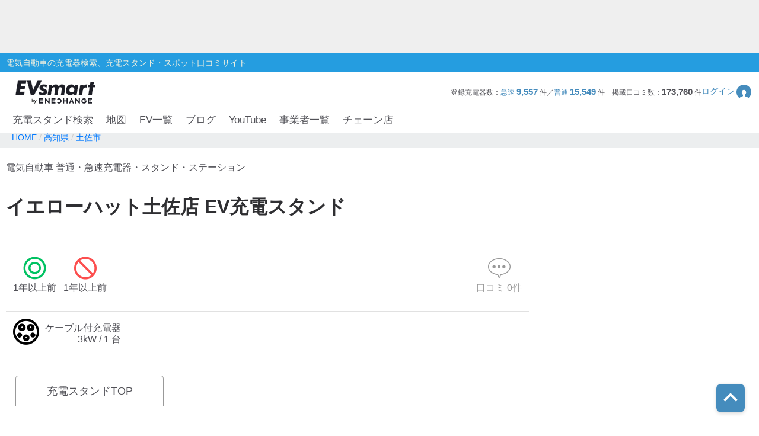

--- FILE ---
content_type: text/html; charset=utf-8
request_url: https://evsmart.net/spot/kochi/l392057/v19426/
body_size: 36713
content:
<!DOCTYPE html><html lang="en"><head><meta charSet="utf-8"/><meta charSet="utf-8"/><meta name="viewport" content="width=device-width, initial-scale=1"/><meta name="viewport" content="width=device-width, user-scalable=no"/><link rel="preload" as="image" href="/img/logo/logo.svg"/><link rel="preload" as="image" href="/img/header/mypage.svg"/><link rel="preload" as="image" href="/img/header/loupe.svg"/><link rel="preload" as="image" href="/img/login/login_img31.png"/><link rel="preload" as="image" href="/img/login/login_img1.png"/><link rel="preload" as="image" href="/img/login/login_img2.png"/><link rel="preload" as="image" href="https://www.gstatic.com/firebasejs/ui/2.0.0/images/auth/mail.svg"/><link rel="preload" as="image" href="https://www.gstatic.com/firebasejs/ui/2.0.0/images/auth/phone.svg"/><link rel="preload" as="image" href="https://evsmart.blob.core.windows.net/images/19426/undefined.jpg"/><link rel="preload" as="image" href="/img/copy.svg"/><link rel="preload" as="image" href="/img/circle-question.svg"/><link rel="preload" as="image" href="/img/map/pin/pin_unknown_x_n_x_3.png"/><link rel="preload" as="image" href="/img/map/pin/pin_unknown_x_n_24_3.png"/><link rel="preload" as="image" href="/img/map/pin/pin_unknown_h_x_24_3.png"/><link rel="preload" as="image" href="/img/map/pin/pin_toyotadealer_x_n_x_3.png"/><link rel="preload" as="image" href="/img/footer/tosho_jpx_growth_logo.jpg"/><meta name="facebook-domain-verification" content="hrtkoy6jm7ryc0um892dymkcg7orzo"/><meta http-equiv="X-UA-Compatible" content="IE=edge"/><meta name="format-detection" content="telephone=no"/><meta name="twitter:card" content="summary_large_image"/><meta name="twitter:site" content="@evsmartnet"/><meta name="twitter:image" content="https://evsmart.net/img/og_image.png"/><meta name="og:type" content="article"/><meta name="og:image" content="https://evsmart.net/img/og_image.png"/><meta name="og:site_name" content="EVsmart"/><title>イエローハット土佐店 (土佐市)電気自動車の充電器スタンド｜EVsmart</title><meta name="description" content="高知 土佐市  のイエローハット土佐店の充電スタンド情報ページです。利用可能時間や料金、プラグ形状、そしてユーザーの口コミなど情報満載！充電スポット情報の修正もできます。"/><meta name="twitter:title" content="イエローハット土佐店｜EVsmart"/><meta name="twitter:description" content="高知 土佐市  のイエローハット土佐店のページです。利用可能時間や料金、プラグ形状、そしてユーザーの口コミなど情報満載！"/><meta name="og:title" content="イエローハット土佐店｜EVsmart"/><meta name="og:description" content="高知 土佐市  のイエローハット土佐店のページです。利用可能時間や料金、プラグ形状、そしてユーザーの口コミなど情報満載！"/><meta name="og:url" content="https://evsmart.net/spot/kochi/l392057/v19426/"/><link rel="preconnect" href="https://fonts.googleapis.com"/><link rel="preconnect" href="https://fonts.gstatic.com" crossorigin="anonymous"/><link rel="modulepreload" href="/assets/entry.client-Dlh4-SGN.js"/><link rel="modulepreload" href="/assets/chunk-K6CSEXPM-DJ2geQrd.js"/><link rel="modulepreload" href="/assets/Marker-DbwVb1Vz.js"/><link rel="modulepreload" href="/assets/container-CPNzgyrd.js"/><link rel="modulepreload" href="/assets/MapUtils-fAskrZIO.js"/><link rel="modulepreload" href="/assets/BaseEntity-CWditgna.js"/><link rel="modulepreload" href="/assets/Station-BDi83xlI.js"/><link rel="modulepreload" href="/assets/DateUtils-CvzKGEZr.js"/><link rel="modulepreload" href="/assets/Statistics-CabvqVGk.js"/><link rel="modulepreload" href="/assets/Search-ZdW4uJia.js"/><link rel="modulepreload" href="/assets/tslib.es6-DU0rJlGX.js"/><link rel="modulepreload" href="/assets/ArrayUtils-CCp3LDDA.js"/><link rel="modulepreload" href="/assets/Reflect-DmLLe6m6.js"/><link rel="modulepreload" href="/assets/CacheTarget-A7M5jU_K.js"/><link rel="modulepreload" href="/assets/EnvUtils-3pFPLK2z.js"/><link rel="modulepreload" href="/assets/CarModel-BopdMcfh.js"/><link rel="modulepreload" href="/assets/ChargingCard-Dw06P4l4.js"/><link rel="modulepreload" href="/assets/Review-D-w_iGVt.js"/><link rel="modulepreload" href="/assets/CarSettings-B9rIS-Ro.js"/><link rel="modulepreload" href="/assets/Chain-DbHXbr2x.js"/><link rel="modulepreload" href="/assets/Disaster-DDZSWvmq.js"/><link rel="modulepreload" href="/assets/HeaderInfo-DsOK0Wi6.js"/><link rel="modulepreload" href="/assets/MyPage-Db8oHj78.js"/><link rel="modulepreload" href="/assets/User-kfy0VN12.js"/><link rel="modulepreload" href="/assets/root-DGPVV2mL.js"/><link rel="modulepreload" href="/assets/with-props-Cgz25ty4.js"/><link rel="modulepreload" href="/assets/LoginModal-bJszF2GG.js"/><link rel="modulepreload" href="/assets/Header-D79turBI.js"/><link rel="modulepreload" href="/assets/NotFoundTemplate-Co0Vz60F.js"/><link rel="modulepreload" href="/assets/useSignOut-H3dBjP6e.js"/><link rel="modulepreload" href="/assets/useOutsideClick-W8YIKd7l.js"/><link rel="modulepreload" href="/assets/auth-DxWWXhhL.js"/><link rel="modulepreload" href="/assets/Constants-BP_gICRN.js"/><link rel="modulepreload" href="/assets/control-B8_z2O1f.js"/><link rel="modulepreload" href="/assets/car-XDWU-UsQ.js"/><link rel="modulepreload" href="/assets/base-7gvCcPfx.js"/><link rel="modulepreload" href="/assets/ForBusiness-Ax8N_i0p.js"/><link rel="modulepreload" href="/assets/AuthLayout-em0fyPUp.js"/><link rel="modulepreload" href="/assets/CarLayout-Bep31YZg.js"/><link rel="modulepreload" href="/assets/MainLayout-DwqC33GE.js"/><link rel="modulepreload" href="/assets/_index-DRaM8qqm.js"/><link rel="modulepreload" href="/assets/MetaUtils-BTEhP4ZD.js"/><link rel="modulepreload" href="/assets/SpotByCityTemplate-JVwQu2BP.js"/><link rel="modulepreload" href="/assets/StationDetailTemplate-Dt279IW0.js"/><link rel="modulepreload" href="/assets/ByCityPrefectureList-BMiezEtI.js"/><link rel="modulepreload" href="/assets/ByCitySearchListBody-B0ovB0Z4.js"/><link rel="modulepreload" href="/assets/Pagination-DXgluyyX.js"/><link rel="modulepreload" href="/assets/Breadcrumb-DRBYjSli.js"/><link rel="modulepreload" href="/assets/RelatedBlogs-GCmAu7p6.js"/><link rel="modulepreload" href="/assets/SpotMap-D5qQZDh9.js"/><link rel="modulepreload" href="/assets/useSuperCluster-DiBu2uq3.js"/><link rel="modulepreload" href="/assets/Search-D8Iuq-pJ.js"/><link rel="modulepreload" href="/assets/FormatUtils-DYnHodmi.js"/><link rel="stylesheet" href="/assets/root-DhjOUm8y.css"/><link rel="stylesheet" href="/assets/LoginModal-CTC3IyyW.css"/><link rel="stylesheet" href="/assets/Header-BagSfESC.css"/><link rel="stylesheet" href="/assets/NotFoundTemplate-BV3bAxcM.css"/><link rel="stylesheet" href="/assets/ForBusiness-BFoW-3sm.css"/><link rel="stylesheet" href="https://fonts.googleapis.com/css2?family=Inter:ital,opsz,wght@0,14..32,100..900;1,14..32,100..900&amp;display=swap"/><link rel="stylesheet" href="https://fonts.cdnfonts.com/css/helvetica-neue-5"/><link rel="stylesheet" href="https://fonts.googleapis.com/css2?family=Noto+Sans+JP:wght@400;700&amp;display=swap"/><link rel="stylesheet" href="https://www.gstatic.com/firebasejs/ui/6.1.0/firebase-ui-auth.css"/><link rel="stylesheet" href="/assets/MainLayout-B1keVFmw.css"/><link rel="stylesheet" href="/assets/SpotByCityTemplate-g3iIL7mw.css"/><link rel="stylesheet" href="/assets/ByCityPrefectureList-B0rNqHfS.css"/><link rel="stylesheet" href="/assets/ByCitySearchListBody-C4HfUACh.css"/><link rel="stylesheet" href="/assets/Pagination-B3dUnSPg.css"/><link rel="stylesheet" href="/assets/Breadcrumb-CpVH_OAM.css"/><link rel="stylesheet" href="/assets/RelatedBlogs-DJHIjuUe.css"/><link rel="stylesheet" href="/assets/SpotMap-zVe_azmt.css"/><link rel="stylesheet" href="/assets/Search-De8ItPSd.css"/><link rel="stylesheet" href="/assets/StationDetailTemplate-BDnVa2En.css"/><script>
                (function(w, d, s, l, i) {
                  w[l] = w[l] || [];
                  w[l].push({
                    'gtm.start': new Date().getTime(),
                    event: 'gtm.js'
                  });
                  var f = d.getElementsByTagName(s)[0],
                    j = d.createElement(s),
                    dl = l != 'dataLayer' ? '&l=' + l : '';
                  j.async = true;
                  j.src = '//www.googletagmanager.com/gtm.js?id=' + i + dl;
                  f.parentNode.insertBefore(j, f);
                })(window, document, 'script', 'dataLayer', 'GTM-MMBNDC7M');
              </script><script src="https://www.googletagservices.com/tag/js/gpt.js"></script></head><body><noscript><iframe src="https://www.googletagmanager.com/ns.html?id=GTM-MMBNDC7M" height="0" width="0" style="display:none;visibility:hidden" title="Google Tag Manager"></iframe></noscript><div class="_styled-header_ra0ff_1" style="display:flex"><div class="_banner-area_ra0ff_11"><div class="pc"><div id="div-gpt-ad-1745490361311-0" class="header-ad header-ad-pc"></div></div><div class="sp"><div id="div-gpt-ad-1745559225782-0" class="header-ad header-ad-mobile"></div></div></div><div class="_header-top_ra0ff_59"><div class="_header-top-inner_ra0ff_71"><p>電気自動車の充電器検索、充電スタンド・スポット口コミサイト</p></div></div><div class="_header-navigation-section_ra0ff_85"><div class="_header-info-area_ra0ff_98"><a href="/" data-discover="true"><img src="/img/logo/logo.svg" alt="EVsmart by ENECHANGE"/></a><div class="_header-menu-area_ra0ff_130"><p>登録充電器数：<span>急速<!-- --> <b>9,557</b> </span>件／<span>普通<!-- --> <b>15,549</b> </span>件<!-- -->　<!-- -->掲載口コミ数：<b>173,760</b> 件</p><div class="_login-button_ra0ff_151" role="button" tabindex="0"><p>ログイン</p><img class="_login-button-icon_ra0ff_161" src="/img/header/mypage.svg" alt=""/></div></div><div class="_header-menu-area-sp_ra0ff_166"><div class="_sp-menu_ra0ff_182" role="button" tabindex="0"><img src="/img/header/mypage.svg" alt=""/><p>ログイン</p></div><div class="_sp-menu_ra0ff_182"><div class="_hamburger-menu_ra0ff_193 "><span class="_top_ra0ff_201"></span><span class="_middle_ra0ff_207"></span><span class="_bottom_ra0ff_214"></span></div><p>メニュー</p></div><div class="_sp-menu_ra0ff_182 _search-menu_ra0ff_235"><img src="/img/header/loupe.svg" alt=""/><p>充電スタンド</p></div></div></div><div class="_header-navigation-area_ra0ff_247"><ul><a class="_navigation_ra0ff_276" href="/#pc_search-open" data-discover="true">充電スタンド検索</a><a class="_navigation_ra0ff_276" href="/mapSearch" data-discover="true">地図</a><a class="_navigation_ra0ff_276" href="/carMaker" data-discover="true">EV一覧</a><a rel="noreferrer" class="_navigation_ra0ff_276" href="https://blog.evsmart.net/" target="_blank">ブログ</a><a rel="noreferrer" class="_navigation_ra0ff_276" href="https://www.youtube.com/channel/UC-0lUq_AfIgplAJYcVgnKPw/videos" target="_blank">YouTube</a><a class="_navigation_ra0ff_276" href="/service" data-discover="true">事業者一覧</a><a class="_navigation_ra0ff_276" href="/chain" data-discover="true">チェーン店</a></ul></div><div class="_styled-sp-nav_6e1g1_2 "><div class="_sp-nav-content_6e1g1_19  _spnav-slide-up_6e1g1_152"><div class="_sp-nav-global-list_6e1g1_31"><a class="_list_6e1g1_36" href="/#pc_search-open" data-discover="true">充電スタンド検索</a><a class="_list_6e1g1_36" href="/carMaker" data-discover="true">EV一覧</a><a rel="noreferrer" class="_list_6e1g1_36" href="https://blog.evsmart.net/" target="_blank">ブログ</a><a rel="noreferrer" class="_list_6e1g1_36" href="https://www.youtube.com/channel/UC-0lUq_AfIgplAJYcVgnKPw/videos" target="_blank">YouTube</a><a class="_list_6e1g1_36" href="/service" data-discover="true">事業者一覧</a><a class="_list_6e1g1_36" href="/chain" data-discover="true">チェーン店</a></div><div class="_sp-nav-mypage-list_6e1g1_53"><div class="_mypage-button-area_6e1g1_118"><span class="_btn-loginout_6e1g1_122">ログイン</span></div></div></div></div><div class="_styled-sp-search_c6knz_2 "><div class="_styled-search_c6knz_21"><button class="_btn-close_c6knz_32">閉じる</button><h2 class="_title_c6knz_47">地名・観光スポット・住所<span>で検索</span></h2><div class="_filter-parameter-area_c6knz_59"><form class="_form_c6knz_56" data-discover="true" action="/" method="get"><input type="text" size="40" name="inputText"/><dl class="_parameter-block_c6knz_64"><dt class="_parameter-name_c6knz_69">充電器の種類</dt><dd class="_check-box-area_c6knz_75"><label class="_check-label_c6knz_82"><input type="checkbox" class="_checkbox-input_c6knz_158" id="check1-1" name="checkbox1[]" value="急速充電器のみ表示"/><span class="_check-parts_c6knz_163">急速充電器のみ表示</span></label><label class="_check-label_c6knz_82"><input type="checkbox" class="_checkbox-input_c6knz_158" id="check1-2" name="checkbox1[]" value="急速無料のみ表示"/><span class="_check-parts_c6knz_163">急速無料のみ表示</span></label><label class="_check-label_c6knz_82"><input type="checkbox" class="_checkbox-input_c6knz_158" id="check1-3" name="checkbox1[]" value="高速道路上のみ表示"/><span class="_check-parts_c6knz_163">高速道路上のみ表示</span></label><label class="_check-label_c6knz_82"><input type="checkbox" class="_checkbox-input_c6knz_158" id="check1-4" name="checkbox1[]" value="24時間営業のみ表示"/><span class="_check-parts_c6knz_163">24時間営業のみ表示</span></label></dd></dl><dl class="_parameter-block_c6knz_64"><dt class="_parameter-name_c6knz_69">認証システム</dt><dd class="_check-box-area_c6knz_75"><label class="_check-label_c6knz_82"><input type="checkbox" class="_checkbox-input_c6knz_158" name="checkbox31" value="ENECHANGE"/><span class="_check-parts_c6knz_163">EV充電エネチェンジ</span></label><label class="_check-label_c6knz_82"><input type="checkbox" class="_checkbox-input_c6knz_158" name="checkbox32" value="eMP"/><span class="_check-parts_c6knz_163">e-Mobility Power</span></label></dd></dl><dl class="_parameter-block_c6knz_64"><dt class="_parameter-name_c6knz_69">ディーラー</dt><dd class="_check-box-area_c6knz_75"><label class="_check-label_c6knz_82"><input type="checkbox" class="_checkbox-input_c6knz_158" name="checkbox21" checked="" value="三菱ディーラーを表示"/><span class="_check-parts_c6knz_163">三菱ディーラーを表示</span></label><label class="_check-label_c6knz_82"><input type="checkbox" class="_checkbox-input_c6knz_158" name="checkbox22" checked="" value="日産ディーラーを表示"/><span class="_check-parts_c6knz_163">日産ディーラーを表示</span></label><label class="_check-label_c6knz_82"><input type="checkbox" class="_checkbox-input_c6knz_158" name="checkbox23" checked="" value="トヨタディーラーを表示"/><span class="_check-parts_c6knz_163">トヨタディーラーを表示</span></label></dd></dl><dl class="_parameter-block_c6knz_64"><dt class="_parameter-name_c6knz_69">充電器の出力</dt><dd class="_button-area_c6knz_89"><label class="_button_c6knz_89"><input type="radio" name="radio01" checked="" value="6"/><p>すべて</p></label><label class="_button_c6knz_89"><input type="radio" name="radio01" value="中速-20kW-以上"/><p>中速-20kW-以上</p></label><label class="_button_c6knz_89"><input type="radio" name="radio01" value="急速-44kW-以上"/><p>急速-44kW-以上</p></label></dd></dl><dl class="_parameter-block_c6knz_64"><dt class="_parameter-name_c6knz_69">車種</dt><dd class="_select-parts_c6knz_230"><label><select name="carModelName"><option value="車種指定なし" selected="">車種指定なし</option><option value="マクラーレン アルトゥーラ">マクラーレン アルトゥーラ</option><option value="フェラーリ SF90">フェラーリ SF90</option><option value="ジャガー I-PACE">ジャガー I-PACE</option><option value="三菱 eKクロス EV">三菱 eKクロス EV</option><option value="三菱 i-MiEV">三菱 i-MiEV</option><option value="三菱 minicabMiEV">三菱 minicabMiEV</option><option value="三菱 エクリプス クロス">三菱 エクリプス クロス</option><option value="三菱 アウトランダーPHEV">三菱 アウトランダーPHEV</option><option value="日産 サクラ">日産 サクラ</option><option value="日産 アリア">日産 アリア</option><option value="日産 リーフ">日産 リーフ</option><option value="レクサスRZ">レクサスRZ</option><option value="レクサスRX">レクサスRX</option><option value="レクサス UX300e">レクサス UX300e</option><option value="レクサス NX">レクサス NX</option><option value="トヨタ ハリアー">トヨタ ハリアー</option><option value="トヨタ bZ4X">トヨタ bZ4X</option><option value="トヨタ RAV4 PHV">トヨタ RAV4 PHV</option><option value="トヨタ プリウスPHV(2017～)">トヨタ プリウスPHV(2017～)</option><option value="トヨタ プリウスPHV(～2016)">トヨタ プリウスPHV(～2016)</option><option value="トヨタ シー・ポッド">トヨタ シー・ポッド</option><option value="BMW i3">BMW i3</option><option value="BMW i7">BMW i7</option><option value="BMW i8">BMW i8</option><option value="BMW i4">BMW i4</option><option value="BMW iX">BMW iX</option><option value="BMW iX1">BMW iX1</option><option value="BMW iX3">BMW iX3</option><option value="BMW XM">BMW XM</option><option value="BMW 530e">BMW 530e</option><option value="BMW 745e">BMW 745e</option><option value="BMW 740e">BMW 740e</option><option value="BMW X3">BMW X3</option><option value="BMW X5">BMW X5</option><option value="BMW 330e">BMW 330e</option><option value="BMW 225xe">BMW 225xe</option><option value="BMW C evolution">BMW C evolution</option><option value="MINI COOPER S E CROSSOVER">MINI COOPER S E CROSSOVER</option><option value="テスラ モデルS">テスラ モデルS</option><option value="テスラ モデルX">テスラ モデルX</option><option value="テスラ モデルY">テスラ モデルY</option><option value="テスラ モデル3">テスラ モデル3</option><option value="VW ID.4">VW ID.4</option><option value="VW e-ゴルフ">VW e-ゴルフ</option><option value="VW ゴルフGTE">VW ゴルフGTE</option><option value="VW パサートGTE">VW パサートGTE</option><option value="メルセデス EQC400">メルセデス EQC400</option><option value="メルセデス EQA250">メルセデス EQA250</option><option value="メルセデス EQB250">メルセデス EQB250</option><option value="メルセデス EQB350">メルセデス EQB350</option><option value="メルセデス EQE">メルセデス EQE</option><option value="メルセデス A250e">メルセデス A250e</option><option value="メルセデス C350e">メルセデス C350e</option><option value="メルセデス GLC350e">メルセデス GLC350e</option><option value="メルセデス E350e/E350de">メルセデス E350e/E350de</option><option value="メルセデス EQS450+">メルセデス EQS450+</option><option value="メルセデス Mercedes-AMG EQS 53 4MATIC+">メルセデス Mercedes-AMG EQS 53 4MATIC+</option><option value="メルセデス S580e">メルセデス S580e</option><option value="メルセデス S560e">メルセデス S560e</option><option value="ポルシェ タイカン">ポルシェ タイカン</option><option value="ポルシェ パナメーラ4/ ターボ">ポルシェ パナメーラ4/ ターボ</option><option value="ポルシェ カイエン">ポルシェ カイエン</option><option value="アウディ e-トロン">アウディ e-トロン</option><option value="アウディ A3 e-トロン">アウディ A3 e-トロン</option><option value="アウディ e-トロン GT">アウディ e-トロン GT</option><option value="アウディ Q4 e-トロン">アウディ Q4 e-トロン</option><option value="ボルボ XC40 PHEV">ボルボ XC40 PHEV</option><option value="ボルボ S60 PHEV">ボルボ S60 PHEV</option><option value="ボルボ V60 PHEV">ボルボ V60 PHEV</option><option value="ボルボ XC60 PHEV">ボルボ XC60 PHEV</option><option value="ボルボ XC40 EV">ボルボ XC40 EV</option><option value="ボルボ C40 EV">ボルボ C40 EV</option><option value="ボルボ V90 PHEV">ボルボ V90 PHEV</option><option value="ボルボ XC90 PHEV">ボルボ XC90 PHEV</option><option value="Honda e">Honda e</option><option value="ホンダ クラリティPHEV">ホンダ クラリティPHEV</option><option value="ランドローバー レンジローバー PHEV">ランドローバー レンジローバー PHEV</option><option value="ランドローバー イヴォーク PHEV">ランドローバー イヴォーク PHEV</option><option value="プジョー e-2008">プジョー e-2008</option><option value="プジョー e-208">プジョー e-208</option><option value="プジョー 508">プジョー 508</option><option value="プジョー 3008">プジョー 3008</option><option value="DS 4">DS 4</option><option value="DS 7 クロスバック E-TENSE">DS 7 クロスバック E-TENSE</option><option value="DS 3 クロスバック E-TENSE">DS 3 クロスバック E-TENSE</option><option value="シトロエン C5 エアクロス SUV">シトロエン C5 エアクロス SUV</option><option value="シトロエンEC4 エレクトリック">シトロエンEC4 エレクトリック</option><option value="Jeep Renegade 4xe">Jeep Renegade 4xe</option><option value="マツダ CX-60">マツダ CX-60</option><option value="マツダ MX-30">マツダ MX-30</option><option value="FOMM ONE">FOMM ONE</option><option value="ヒョンデ IONIQ 5">ヒョンデ IONIQ 5</option><option value="SUBARU ソルテラ">SUBARU ソルテラ</option><option value="FIAT 500e">FIAT 500e</option><option value="BYD Atto3">BYD Atto3</option><option value="BYD DOLPHIN">BYD DOLPHIN</option><option value="BMW i5">BMW i5</option><option value="BMW iX2">BMW iX2</option><option value="アウディ Q8 e-トロン">アウディ Q8 e-トロン</option><option value="ヒョンデ KONA">ヒョンデ KONA</option><option value="ボルボ EX30">ボルボ EX30</option><option value="MINICAB-EV">MINICAB-EV</option><option value="クラウン スポーツ">クラウン スポーツ</option><option value="プリウス PHEV">プリウス PHEV</option><option value="BYD SEAL">BYD SEAL</option><option value="N-VAN e">N-VAN e</option><option value="THE NEW ALL-ELECTRIC MINI COOPER">THE NEW ALL-ELECTRIC MINI COOPER</option><option value="THE NEW ALL-ELECTRIC MINI ACEMAN">THE NEW ALL-ELECTRIC MINI ACEMAN</option><option value="THE NEW ALL-ELECTRIC MINI COUNTRYMAN">THE NEW ALL-ELECTRIC MINI COUNTRYMAN</option><option value="ヒョンデ The new IONIQ 5">ヒョンデ The new IONIQ 5</option><option value="ヒョンデ INSTER">ヒョンデ INSTER</option><option value="BYD SEALION 7">BYD SEALION 7</option><option value="トヨタ プリウスPHV">トヨタ プリウスPHV</option><option value="Jeep Avenger">Jeep Avenger</option><option value="ロータス ELETRE">ロータス ELETRE</option><option value="ロータス EMEYA">ロータス EMEYA</option><option value="FIAT 600e">FIAT 600e</option><option value="ABARTH 500e">ABARTH 500e</option><option value="ポルシェ マカン">ポルシェ マカン</option><option value="メルセデス・ベンツ G580">メルセデス・ベンツ G580</option><option value="アウディ Q6  e-トロン">アウディ Q6  e-トロン</option><option value="フォルクスワーゲン ID BUZZ">フォルクスワーゲン ID BUZZ</option><option value="Jeep Wrangler 4xe">Jeep Wrangler 4xe</option><option value="Jeep Grand Cherokee 4xe">Jeep Grand Cherokee 4xe</option><option value="N-ONE e:">N-ONE e:</option><option value="ボルボ C40">ボルボ C40</option><option value="ボルボ EX40">ボルボ EX40</option></select></label></dd></dl><div class="_submit-area_c6knz_276"><button class="_submit-button_c6knz_138" id="searchPc">検索する</button></div></form></div></div></div></div></div><div class="_styled-login-modal_nnmvg_1" style="display:none"><div class="_login-menu-area_nnmvg_20"><img src="/img/logo/logo.svg" alt="" class="_logo_nnmvg_39"/><div class="_main-content_nnmvg_49"><div class="_left-area_nnmvg_64"><div class="_left-area-title_nnmvg_76">EVsmartログイン機能を<br/>利用すると以下のメリットがあります。</div><div class="_merit-list_nnmvg_89"><p class="_merit_nnmvg_89"><img src="/img/login/login_img31.png" alt=""/>PCとスマートフォンで<br/>データの共有ができます。</p><p class="_merit_nnmvg_89"><img src="/img/login/login_img1.png" alt=""/>複数のスマートフォンで<br/>ニックネームやお気に入り・利用履歴などの<br/>データが共有できます。</p><p class="_merit_nnmvg_89"><img src="/img/login/login_img2.png" alt=""/>スマートフォンの機種変更をした場合も<br/>データを引き継ぐことができます。</p></div><p class="_login-notice_nnmvg_143">ログインは、電話番号もしくは<br/>メールアドレス+パスワードを入力することで<br/>簡単に行なえます。</p></div><div class="_right-area_nnmvg_166"><div class="firebaseui-container firebaseui-page-provider-sign-in firebaseui-id-page-provider-sign-in firebaseui-use-spinner"><div class="firebaseui-card-content"><ul class="firebaseui-idp-list"><li class="firebaseui-list-item"><button class="firebaseui-idp-button mdl-button mdl-js-button mdl-button--raised firebaseui-idp-password firebaseui-id-idp-button" data-provider-id="password" style="background-color:#db4437" data-upgraded=",MaterialButton"><span class="firebaseui-idp-icon-wrapper"><img class="firebaseui-idp-icon" alt="" src="https://www.gstatic.com/firebasejs/ui/2.0.0/images/auth/mail.svg"/></span><span class="firebaseui-idp-text firebaseui-idp-text-long" style="font-size:13px">メールアドレスでログイン</span><span class="firebaseui-idp-text firebaseui-idp-text-short">メールアドレス</span></button></li><li class="firebaseui-list-item"><button class="firebaseui-idp-button mdl-button mdl-js-button mdl-button--raised firebaseui-idp-phone firebaseui-id-idp-button" data-provider-id="phone" style="background-color:#02bd7e" data-upgraded=",MaterialButton"><span class="firebaseui-idp-icon-wrapper"><img class="firebaseui-idp-icon" alt="" src="https://www.gstatic.com/firebasejs/ui/2.0.0/images/auth/phone.svg"/></span><span class="firebaseui-idp-text firebaseui-idp-text-long" style="font-size:13px">電話番号でログイン</span><span class="firebaseui-idp-text firebaseui-idp-text-short">電話番号</span></button></li></ul></div><div class="firebaseui-card-footer firebaseui-provider-sign-in-footer"><p class="firebaseui-tos firebaseui-tospp-full-message">続行すると、<a class="firebaseui-link firebaseui-tos-link" rel="noreferrer" href="/tos" target="_blank" data-discover="true">利用規約</a>と<a class="firebaseui-link firebaseui-pp-link" rel="noreferrer" href="https://enechange.co.jp/legal_format/policy/" target="_blank">プライバシー ポリシー</a>に同意したことになります。</p></div></div><div class="_cancel-button_nnmvg_184" role="button" tabindex="0">ログインキャンセル</div></div></div></div></div><div class="_styled-station-detail-template_ofirp_1"><div class="_styled-breadcrumb_1l5we_1"><div class="_inner-area_1l5we_20"><div class="_breadcrumb-list_1l5we_31"><span class="_breadcrumb_1l5we_31"><a href="/" data-discover="true"><span>HOME</span></a></span><span class="_breadcrumb_1l5we_31"><a href="/spot/kochi" data-discover="true"><span>高知県</span></a></span><span class="_breadcrumb_1l5we_31"><a href="/spot/kochi/l392057" data-discover="true"><span>土佐市</span></a></span></div></div></div><div class="_chain-detail-head_j8hmu_350"><section class="_left-block_j8hmu_368"><header class="_page-header_j8hmu_385"><p class="_site-title_j8hmu_393">電気自動車 普通・急速充電器・スタンド・ステーション</p><h1 class="_page-title_j8hmu_408">イエローハット土佐店<!-- --> EV充電スタンド</h1></header><ul class="_review-count_j8hmu_422"><li><i class="_icon-status_j8hmu_245 _icon-status-good_j8hmu_468"></i>1年以上前</li><li><i class="_icon-status_j8hmu_245 _icon-status-bad_j8hmu_474"></i>1年以上前</li><li class="_count_j8hmu_498"><span class="_pagelink_j8hmu_503 _disabled_j8hmu_525"><i class="_icon-comment_j8hmu_213"></i>口コミ<!-- --> <!-- -->0<!-- -->件</span></li></ul><ul class="_charger_j8hmu_572"><li class="_charge-card_j8hmu_578"><i class="_icon-plugs_j8hmu_177 _j1772_j8hmu_604"></i><div class="_description_j8hmu_613"><p>ケーブル付充電器</p><p class="_text-unit_j8hmu_621">3kW / 1 台</p></div></li></ul></section><div class="_right-block_j8hmu_641"><div class="_trigger-lightbox_j8hmu_680"><img class="_detail-image_j8hmu_692" src="https://evsmart.blob.core.windows.net/images/19426/undefined.jpg" alt=""/></div></div><div class="_modal-wrapper_eoqaw_1 _modal-fade-out_eoqaw_107"><div class="_modal_eoqaw_1"><section class="_modal-inner-frame_eoqaw_38"><p class="_btn-close-modal-upper_eoqaw_50"><span class="_icon-modal-close_eoqaw_68">×</span></p><img class="_detail-image_eoqaw_45" alt=""/><p class="_btn-close-modal-bottom_eoqaw_78">閉じる<span class="_icon-modal-close_eoqaw_68">×</span></p></section></div></div></div><div class="_station-detail-tab-top_1dxyt_350"><ul class="_tab-menu_1dxyt_363"><li class="_menu_1dxyt_377 _cur_1dxyt_398">充電スタンドTOP</li></ul></div><div class="_station-detail-layout-stand_1mfz8_350"><div class="_layout-inner_1mfz8_360"><div class="_main-column_1mfz8_374"><div class="_station-detail-spot-info_1v8t5_350"><h2 class="_tit-spot_1v8t5_363">EV充電スタンド情報（詳細）</h2><dl class="_spot-details-dl_1v8t5_377"><dt>利用可能時間</dt><dd><div class="_hour_1v8t5_450"><em>平日</em>10:00～19:00<br/><em>土曜</em>10:00～19:00<br/><em>日曜</em>10:00～19:00<br/><em>祝祭日</em>10:00～19:00<br/>年始休み
店舗スタッフに要お声掛け。</div></dd></dl><dl class="_spot-details-dl_1v8t5_377"><dt>住所</dt><dd>高知県土佐市高岡町乙3236-1<img data-tooltip-id="copy-postal-tooltip" src="/img/copy.svg" alt="copy" class="_copy-icon_1v8t5_440"/></dd></dl><dl class="_spot-details-dl_1v8t5_377"><dt class="_what3words-dt_1v8t5_397">what3words<img id="what3words-tooltip" src="/img/circle-question.svg" alt="what3words" class="_what3words-tooltip-icon_1v8t5_401"/></dt><dd><span class="_what3words-prefix_1v8t5_432">///</span>まけない。はいたつ。かたさ<img data-tooltip-id="copy-what3words-tooltip" src="/img/copy.svg" alt="copy" class="_copy-icon_1v8t5_440"/></dd></dl><dl class="_spot-details-dl_1v8t5_377"><dt>電話番号</dt><dd><a class="_tel_1v8t5_479" href="tel:088-852-7600">088-852-7600</a></dd></dl><dl class="_spot-details-dl_1v8t5_377"><dt>利用料金<br/>について</dt><dd><p>イエローハット会員のクレジットカードまたはオイル&amp;ポイントカードをお持ちの方は充電無料、それ以外の方は充電1時間1200円。</p></dd></dl></div><hr class="_blue-border_1mfz8_401"/><div class="_station-detail-spot-map_bfipr_350"><p class="_mapsearchlink_bfipr_421"><a class="_text_bfipr_434" href="/mapSearch/?lat=33.505393&amp;lng=133.427131" data-discover="true">周辺地図を確認する</a></p></div><hr class="_blue-border_1mfz8_401"/><section class="_station-detail-review_1j760_350" id="review"><h2 class="_tit-review_1j760_363 _popular_1j760_372"><b>充電スタンド</b>利用者の人気の口コミ</h2></section><div class="_station-detail-post_1l62y_350"><div class="_post-comment_1l62y_353"><p class="_text_1l62y_358">この充電スポットに関する口コミを募集しています。</p><button class="_btn-post-comment_1l62y_364">ログインして口コミを投稿</button></div></div><div class="_station-detail-post_1l62y_350"><div class="_spot-request_1l62y_394"><p class="_text_1l62y_358">もしこのページの情報が実際と違っていたら、以下よりお知らせください。</p><a class="_btn-spotrequest_1l62y_410" rel="noreferrer" href="https://docs.google.com/forms/d/e/1FAIpQLSd0EglSVX5SYoRSIG7Nmso7Tyrn1FvpZL3-8u39mfeOKd5gXw/viewform?usp=pp_url&amp;entry.1230840266=19426&amp;entry.994843556=イエローハット土佐店" target="_blank">充電スタンド情報の修正依頼</a></div></div></div><div class="_aside-column_1mfz8_384"><aside class="_station-detail-spot-around-list_1bd6b_350"><aside class="ad-2 ad-02-00_rectangle01 _ad-upper_1bd6b_602"></aside><h2 class="_tit-spot-around-list_1bd6b_353">周辺の充電スポット</h2><a class="_spot-around-list_1bd6b_372" href="/spot/kochi/l392057/v13855" data-discover="true"><div class="_list-left_1bd6b_396"><span class="_icon_1bd6b_124"><img src="/img/map/pin/pin_unknown_x_n_x_3.png" alt=""/></span></div><div class="_list-right_1bd6b_418"><div class="_name_1bd6b_421">オレンジベア ラフィーネ高岡店</div><dl class="_spot-distance_1bd6b_433"><dt class="_title_1bd6b_440">スポットからの距離</dt><dd class="_distance_1bd6b_444">2.5<span class="_unit_1bd6b_449">km</span></dd></dl><ul class="_review-count_1bd6b_453"><li><i class="_icon-status_1bd6b_245 _icon-status-good_1bd6b_511"></i>1年以上前</li><li><i class="_icon-status_1bd6b_245 _icon-status-good_1bd6b_511"></i>1年以上前</li><li><i class="_icon-status_1bd6b_245 _icon-status-good_1bd6b_511"></i>1年以上前</li></ul><ul class="_charger_1bd6b_530"><li class="_charge-card_1bd6b_545"><i class="_icon-plugs_1bd6b_177 _j1772_1bd6b_560"></i><div class="_description_1bd6b_581"><p>ケーブル付充電器</p><p class="_text-unit_1bd6b_586">3kW / 2 台</p></div></li></ul></div></a><a class="_spot-around-list_1bd6b_372" href="/spot/kochi/l393860/v27555" data-discover="true"><div class="_list-left_1bd6b_396"><span class="_icon_1bd6b_124"><img src="/img/map/pin/pin_unknown_x_n_24_3.png" alt=""/></span></div><div class="_list-right_1bd6b_418"><div class="_name_1bd6b_421">亀の井ホテル 高知</div><dl class="_spot-distance_1bd6b_433"><dt class="_title_1bd6b_440">スポットからの距離</dt><dd class="_distance_1bd6b_444">4.5<span class="_unit_1bd6b_449">km</span></dd></dl><ul class="_charger_1bd6b_530"><li class="_charge-card_1bd6b_545"><i class="_icon-plugs_1bd6b_177 _j1772_1bd6b_560"></i><div class="_description_1bd6b_581"><p>ケーブル付充電器</p><p class="_text-unit_1bd6b_586">6kW / 2 台</p></div></li></ul></div></a><a class="_spot-around-list_1bd6b_372" href="/spot/kochi/l393860/v9688" data-discover="true"><div class="_list-left_1bd6b_396"><span class="_icon_1bd6b_124"><img src="/img/map/pin/pin_unknown_h_x_24_3.png" alt=""/></span><span class="_mark-rapid_1bd6b_406">急速有料</span></div><div class="_list-right_1bd6b_418"><div class="_name_1bd6b_421">レストパークいの</div><dl class="_spot-distance_1bd6b_433"><dt class="_title_1bd6b_440">スポットからの距離</dt><dd class="_distance_1bd6b_444">5.1<span class="_unit_1bd6b_449">km</span></dd></dl><ul class="_review-count_1bd6b_453"><li><i class="_icon-status_1bd6b_245 _icon-status-good_1bd6b_511"></i>5日前</li><li><i class="_icon-status_1bd6b_245 _icon-status-good_1bd6b_511"></i>2ヶ月前</li><li><i class="_icon-status_1bd6b_245 _icon-status-good_1bd6b_511"></i>2ヶ月前</li></ul><ul class="_charger_1bd6b_530"><li class="_charge-card_1bd6b_545"><i class="_icon-plugs_1bd6b_177 _chademo_1bd6b_551"></i><div class="_description_1bd6b_581"><p>CHAdeMO中速</p><p class="_text-unit_1bd6b_586">30kW / 2 台</p></div></li></ul></div></a><a class="_spot-around-list_1bd6b_372" href="/spot/kochi/l392014/v17991" data-discover="true"><div class="_list-left_1bd6b_396"><span class="_icon_1bd6b_124"><img src="/img/map/pin/pin_toyotadealer_x_n_x_3.png" alt=""/></span></div><div class="_list-right_1bd6b_418"><div class="_name_1bd6b_421">ネッツトヨタ高知 朝倉店</div><dl class="_spot-distance_1bd6b_433"><dt class="_title_1bd6b_440">スポットからの距離</dt><dd class="_distance_1bd6b_444">5.4<span class="_unit_1bd6b_449">km</span></dd></dl><ul class="_review-count_1bd6b_453"><li><i class="_icon-status_1bd6b_245 _icon-status-good_1bd6b_511"></i>1年以上前</li><li><i class="_icon-status_1bd6b_245 _icon-status-bad_1bd6b_515"></i>1年以上前</li><li><i class="_icon-status_1bd6b_245 _icon-status-good_1bd6b_511"></i>1年以上前</li></ul><ul class="_charger_1bd6b_530"><li class="_charge-card_1bd6b_545"><i class="_icon-plugs_1bd6b_177 _j1772_1bd6b_560"></i><div class="_description_1bd6b_581"><p>ケーブル付充電器</p><p class="_text-unit_1bd6b_586">3.2kW / 1 台</p></div></li></ul></div></a></aside></div></div></div><div class="_station-detail-tab-bottom_134pg_350"><ul class="_tab-menu_134pg_363"><li class="_menu_134pg_377 _cur_134pg_398">充電スタンドTOP</li></ul></div><div class="_styled-by-city-list_1ltbo_1"><div class="_by-city-list_1ltbo_14"><h2>充電ステーションを市区町村から再検索</h2><div class="_current-city_1ltbo_46"><a href="/spot/kochi/l392057" data-discover="true">土佐市<!-- --> (<!-- -->3<!-- -->)</a></div><ul class="_related-city-list_1ltbo_74"><li class="_related-city_1ltbo_74"><a href="/spot/kochi/l392014" data-discover="true">高知市<span>(<!-- -->55<!-- -->)</span></a></li><li class="_related-city_1ltbo_74"><a href="/spot/kochi/l392022" data-discover="true">室戸市<span>(<!-- -->4<!-- -->)</span></a></li><li class="_related-city_1ltbo_74"><a href="/spot/kochi/l392031" data-discover="true">安芸市<span>(<!-- -->6<!-- -->)</span></a></li><li class="_related-city_1ltbo_74"><a href="/spot/kochi/l392049" data-discover="true">南国市<span>(<!-- -->9<!-- -->)</span></a></li><li class="_related-city_1ltbo_74"><a href="/spot/kochi/l392057" data-discover="true">土佐市<span>(<!-- -->3<!-- -->)</span></a></li><li class="_related-city_1ltbo_74"><a href="/spot/kochi/l392065" data-discover="true">須崎市<span>(<!-- -->8<!-- -->)</span></a></li><li class="_related-city_1ltbo_74"><a href="/spot/kochi/l392081" data-discover="true">宿毛市<span>(<!-- -->6<!-- -->)</span></a></li><li class="_related-city_1ltbo_74"><a href="/spot/kochi/l392090" data-discover="true">土佐清水市<span>(<!-- -->6<!-- -->)</span></a></li><li class="_related-city_1ltbo_74"><a href="/spot/kochi/l392103" data-discover="true">四万十市<span>(<!-- -->13<!-- -->)</span></a></li><li class="_related-city_1ltbo_74"><a href="/spot/kochi/l392111" data-discover="true">香南市<span>(<!-- -->8<!-- -->)</span></a></li><li class="_related-city_1ltbo_74"><a href="/spot/kochi/l392120" data-discover="true">香美市<span>(<!-- -->3<!-- -->)</span></a></li><li class="_related-city_1ltbo_74"><a href="/spot/kochi/l393011" data-discover="true">安芸郡東洋町<span>(<!-- -->0<!-- -->)</span></a></li><li class="_related-city_1ltbo_74"><a href="/spot/kochi/l393029" data-discover="true">安芸郡奈半利町<span>(<!-- -->0<!-- -->)</span></a></li><li class="_related-city_1ltbo_74"><a href="/spot/kochi/l393037" data-discover="true">安芸郡田野町<span>(<!-- -->1<!-- -->)</span></a></li><li class="_related-city_1ltbo_74"><a href="/spot/kochi/l393045" data-discover="true">安芸郡安田町<span>(<!-- -->0<!-- -->)</span></a></li><li class="_related-city_1ltbo_74"><a href="/spot/kochi/l393053" data-discover="true">安芸郡北川村<span>(<!-- -->0<!-- -->)</span></a></li><li class="_related-city_1ltbo_74"><a href="/spot/kochi/l393061" data-discover="true">安芸郡馬路村<span>(<!-- -->0<!-- -->)</span></a></li><li class="_related-city_1ltbo_74"><a href="/spot/kochi/l393070" data-discover="true">安芸郡芸西村<span>(<!-- -->0<!-- -->)</span></a></li><li class="_related-city_1ltbo_74"><a href="/spot/kochi/l393410" data-discover="true">長岡郡本山町<span>(<!-- -->0<!-- -->)</span></a></li><li class="_related-city_1ltbo_74"><a href="/spot/kochi/l393444" data-discover="true">長岡郡大豊町<span>(<!-- -->1<!-- -->)</span></a></li><li class="_related-city_1ltbo_74"><a href="/spot/kochi/l393631" data-discover="true">土佐郡土佐町<span>(<!-- -->0<!-- -->)</span></a></li><li class="_related-city_1ltbo_74"><a href="/spot/kochi/l393649" data-discover="true">土佐郡大川村<span>(<!-- -->0<!-- -->)</span></a></li><li class="_related-city_1ltbo_74"><a href="/spot/kochi/l393860" data-discover="true">吾川郡いの町<span>(<!-- -->4<!-- -->)</span></a></li><li class="_related-city_1ltbo_74"><a href="/spot/kochi/l393878" data-discover="true">吾川郡仁淀川町<span>(<!-- -->1<!-- -->)</span></a></li><li class="_related-city_1ltbo_74"><a href="/spot/kochi/l394017" data-discover="true">高岡郡中土佐町<span>(<!-- -->0<!-- -->)</span></a></li><li class="_related-city_1ltbo_74"><a href="/spot/kochi/l394025" data-discover="true">高岡郡佐川町<span>(<!-- -->1<!-- -->)</span></a></li><li class="_related-city_1ltbo_74"><a href="/spot/kochi/l394033" data-discover="true">高岡郡越知町<span>(<!-- -->0<!-- -->)</span></a></li><li class="_related-city_1ltbo_74"><a href="/spot/kochi/l394050" data-discover="true">高岡郡梼原町<span>(<!-- -->1<!-- -->)</span></a></li><li class="_related-city_1ltbo_74"><a href="/spot/kochi/l394106" data-discover="true">高岡郡日高村<span>(<!-- -->2<!-- -->)</span></a></li><li class="_related-city_1ltbo_74"><a href="/spot/kochi/l394114" data-discover="true">高岡郡津野町<span>(<!-- -->2<!-- -->)</span></a></li><li class="_related-city_1ltbo_74"><a href="/spot/kochi/l394122" data-discover="true">高岡郡四万十町<span>(<!-- -->9<!-- -->)</span></a></li><li class="_related-city_1ltbo_74"><a href="/spot/kochi/l394246" data-discover="true">幡多郡大月町<span>(<!-- -->1<!-- -->)</span></a></li><li class="_related-city_1ltbo_74"><a href="/spot/kochi/l394271" data-discover="true">幡多郡三原村<span>(<!-- -->0<!-- -->)</span></a></li><li class="_related-city_1ltbo_74"><a href="/spot/kochi/l394289" data-discover="true">幡多郡黒潮町<span>(<!-- -->2<!-- -->)</span></a></li></ul></div></div><div class="_spot-prefectures-nav-wrapper_1l7zf_1"><h2 class="_prefecture-title_1l7zf_7">充電ステーションを都道府県から再検索</h2><div class="_sp-nav-wrapper_5gt0k_1"><ul class="_list-area_5gt0k_9 "><li><span class="_arealink_5gt0k_26">関東</span></li><li><span class="_arealink_5gt0k_26">北海道・東北</span></li><li><span class="_arealink_5gt0k_26">北陸・甲信越</span></li><li><span class="_arealink_5gt0k_26">東海</span></li><li><span class="_arealink_5gt0k_26">近畿</span></li><li><span class="_arealink_5gt0k_26">中国</span></li><li><span class="_arealink_5gt0k_26">四国</span></li><li><span class="_arealink_5gt0k_26">九州・沖縄</span></li></ul><div class="_area-slide_5gt0k_49 "><div class="_link-back_5gt0k_57">全国へ戻る</div><ul class="_list-pref_5gt0k_78"><li class="_prefecture_5gt0k_85"><a class="_link_5gt0k_57" href="/spot/tokyo" data-discover="true"><span>東京都</span></a></li><li class="_prefecture_5gt0k_85"><a class="_link_5gt0k_57" href="/spot/kanagawa" data-discover="true"><span>神奈川県</span></a></li><li class="_prefecture_5gt0k_85"><a class="_link_5gt0k_57" href="/spot/saitama" data-discover="true"><span>埼玉県</span></a></li><li class="_prefecture_5gt0k_85"><a class="_link_5gt0k_57" href="/spot/chiba" data-discover="true"><span>千葉県</span></a></li><li class="_prefecture_5gt0k_85"><a class="_link_5gt0k_57" href="/spot/ibaraki" data-discover="true"><span>茨城県</span></a></li><li class="_prefecture_5gt0k_85"><a class="_link_5gt0k_57" href="/spot/tochigi" data-discover="true"><span>栃木県</span></a></li><li class="_prefecture_5gt0k_85"><a class="_link_5gt0k_57" href="/spot/gunma" data-discover="true"><span>群馬県</span></a></li></ul></div><div class="_area-slide_5gt0k_49 "><div class="_link-back_5gt0k_57">全国へ戻る</div><ul class="_list-pref_5gt0k_78"><li class="_prefecture_5gt0k_85"><a class="_link_5gt0k_57" href="/spot/hokkaido" data-discover="true"><span>北海道</span></a></li><li class="_prefecture_5gt0k_85"><a class="_link_5gt0k_57" href="/spot/aomori" data-discover="true"><span>青森県</span></a></li><li class="_prefecture_5gt0k_85"><a class="_link_5gt0k_57" href="/spot/iwate" data-discover="true"><span>岩手県</span></a></li><li class="_prefecture_5gt0k_85"><a class="_link_5gt0k_57" href="/spot/miyagi" data-discover="true"><span>宮城県</span></a></li><li class="_prefecture_5gt0k_85"><a class="_link_5gt0k_57" href="/spot/akita" data-discover="true"><span>秋田県</span></a></li><li class="_prefecture_5gt0k_85"><a class="_link_5gt0k_57" href="/spot/yamagata" data-discover="true"><span>山形県</span></a></li><li class="_prefecture_5gt0k_85"><a class="_link_5gt0k_57" href="/spot/fukushima" data-discover="true"><span>福島県</span></a></li></ul></div><div class="_area-slide_5gt0k_49 "><div class="_link-back_5gt0k_57">全国へ戻る</div><ul class="_list-pref_5gt0k_78"><li class="_prefecture_5gt0k_85"><a class="_link_5gt0k_57" href="/spot/niigata" data-discover="true"><span>新潟県</span></a></li><li class="_prefecture_5gt0k_85"><a class="_link_5gt0k_57" href="/spot/toyama" data-discover="true"><span>富山県</span></a></li><li class="_prefecture_5gt0k_85"><a class="_link_5gt0k_57" href="/spot/ishikawa" data-discover="true"><span>石川県</span></a></li><li class="_prefecture_5gt0k_85"><a class="_link_5gt0k_57" href="/spot/fukui" data-discover="true"><span>福井県</span></a></li><li class="_prefecture_5gt0k_85"><a class="_link_5gt0k_57" href="/spot/yamanashi" data-discover="true"><span>山梨県</span></a></li><li class="_prefecture_5gt0k_85"><a class="_link_5gt0k_57" href="/spot/nagano" data-discover="true"><span>長野県</span></a></li></ul></div><div class="_area-slide_5gt0k_49 "><div class="_link-back_5gt0k_57">全国へ戻る</div><ul class="_list-pref_5gt0k_78"><li class="_prefecture_5gt0k_85"><a class="_link_5gt0k_57" href="/spot/aichi" data-discover="true"><span>愛知県</span></a></li><li class="_prefecture_5gt0k_85"><a class="_link_5gt0k_57" href="/spot/gifu" data-discover="true"><span>岐阜県</span></a></li><li class="_prefecture_5gt0k_85"><a class="_link_5gt0k_57" href="/spot/shizuoka" data-discover="true"><span>静岡県</span></a></li><li class="_prefecture_5gt0k_85"><a class="_link_5gt0k_57" href="/spot/mie" data-discover="true"><span>三重県</span></a></li></ul></div><div class="_area-slide_5gt0k_49 "><div class="_link-back_5gt0k_57">全国へ戻る</div><ul class="_list-pref_5gt0k_78"><li class="_prefecture_5gt0k_85"><a class="_link_5gt0k_57" href="/spot/osaka" data-discover="true"><span>大阪府</span></a></li><li class="_prefecture_5gt0k_85"><a class="_link_5gt0k_57" href="/spot/hyogo" data-discover="true"><span>兵庫県</span></a></li><li class="_prefecture_5gt0k_85"><a class="_link_5gt0k_57" href="/spot/kyoto" data-discover="true"><span>京都府</span></a></li><li class="_prefecture_5gt0k_85"><a class="_link_5gt0k_57" href="/spot/shiga" data-discover="true"><span>滋賀県</span></a></li><li class="_prefecture_5gt0k_85"><a class="_link_5gt0k_57" href="/spot/nara" data-discover="true"><span>奈良県</span></a></li><li class="_prefecture_5gt0k_85"><a class="_link_5gt0k_57" href="/spot/wakayama" data-discover="true"><span>和歌山県</span></a></li></ul></div><div class="_area-slide_5gt0k_49 "><div class="_link-back_5gt0k_57">全国へ戻る</div><ul class="_list-pref_5gt0k_78"><li class="_prefecture_5gt0k_85"><a class="_link_5gt0k_57" href="/spot/tottori" data-discover="true"><span>鳥取県</span></a></li><li class="_prefecture_5gt0k_85"><a class="_link_5gt0k_57" href="/spot/shimane" data-discover="true"><span>島根県</span></a></li><li class="_prefecture_5gt0k_85"><a class="_link_5gt0k_57" href="/spot/okayama" data-discover="true"><span>岡山県</span></a></li><li class="_prefecture_5gt0k_85"><a class="_link_5gt0k_57" href="/spot/hiroshima" data-discover="true"><span>広島県</span></a></li><li class="_prefecture_5gt0k_85"><a class="_link_5gt0k_57" href="/spot/yamaguchi" data-discover="true"><span>山口県</span></a></li></ul></div><div class="_area-slide_5gt0k_49 "><div class="_link-back_5gt0k_57">全国へ戻る</div><ul class="_list-pref_5gt0k_78"><li class="_prefecture_5gt0k_85"><a class="_link_5gt0k_57" href="/spot/tokushima" data-discover="true"><span>徳島県</span></a></li><li class="_prefecture_5gt0k_85"><a class="_link_5gt0k_57" href="/spot/kagawa" data-discover="true"><span>香川県</span></a></li><li class="_prefecture_5gt0k_85"><a class="_link_5gt0k_57" href="/spot/ehime" data-discover="true"><span>愛媛県</span></a></li><li class="_prefecture_5gt0k_85"><a class="_link_5gt0k_57" href="/spot/kochi" data-discover="true"><span>高知県</span></a></li></ul></div><div class="_area-slide_5gt0k_49 "><div class="_link-back_5gt0k_57">全国へ戻る</div><ul class="_list-pref_5gt0k_78"><li class="_prefecture_5gt0k_85"><a class="_link_5gt0k_57" href="/spot/fukuoka" data-discover="true"><span>福岡県</span></a></li><li class="_prefecture_5gt0k_85"><a class="_link_5gt0k_57" href="/spot/saga" data-discover="true"><span>佐賀県</span></a></li><li class="_prefecture_5gt0k_85"><a class="_link_5gt0k_57" href="/spot/nagasaki" data-discover="true"><span>長崎県</span></a></li><li class="_prefecture_5gt0k_85"><a class="_link_5gt0k_57" href="/spot/kumamoto" data-discover="true"><span>熊本県</span></a></li><li class="_prefecture_5gt0k_85"><a class="_link_5gt0k_57" href="/spot/oita" data-discover="true"><span>大分県</span></a></li><li class="_prefecture_5gt0k_85"><a class="_link_5gt0k_57" href="/spot/miyazaki" data-discover="true"><span>宮崎県</span></a></li><li class="_prefecture_5gt0k_85"><a class="_link_5gt0k_57" href="/spot/kagoshima" data-discover="true"><span>鹿児島県</span></a></li><li class="_prefecture_5gt0k_85"><a class="_link_5gt0k_57" href="/spot/okinawa" data-discover="true"><span>沖縄県</span></a></li></ul></div><ul class="_sp-only-nav_5gt0k_106"><li class="_sp-only-list_5gt0k_113"><a class="_another-link_5gt0k_119" href="/carMaker/" data-discover="true">EV一覧</a></li><li class="_sp-only-list_5gt0k_113"><a class="_another-link_5gt0k_119" href="/service/" data-discover="true">事業者一覧</a></li><li class="_sp-only-list_5gt0k_113"><a class="_another-link_5gt0k_119" href="/chain/" data-discover="true">チェーン店</a></li></ul></div><div class="_pc-nav-wrapper_1o76r_1"><div class="_pref-list_1o76r_10"><div class="_pref-list-title_1o76r_16">北海道・東北</div><ul class="_pref-sub-list_1o76r_31"><li class="_pref-list-card_1o76r_38"><a class="_link_1o76r_45" href="/spot/hokkaido" data-discover="true">北海道</a></li><li class="_pref-list-card_1o76r_38"><a class="_link_1o76r_45" href="/spot/aomori" data-discover="true">青森県</a></li><li class="_pref-list-card_1o76r_38"><a class="_link_1o76r_45" href="/spot/iwate" data-discover="true">岩手県</a></li><li class="_pref-list-card_1o76r_38"><a class="_link_1o76r_45" href="/spot/miyagi" data-discover="true">宮城県</a></li><li class="_pref-list-card_1o76r_38"><a class="_link_1o76r_45" href="/spot/akita" data-discover="true">秋田県</a></li><li class="_pref-list-card_1o76r_38"><a class="_link_1o76r_45" href="/spot/yamagata" data-discover="true">山形県</a></li><li class="_pref-list-card_1o76r_38"><a class="_link_1o76r_45" href="/spot/fukushima" data-discover="true">福島県</a></li></ul></div><div class="_pref-list_1o76r_10"><div class="_pref-list-title_1o76r_16">関東</div><ul class="_pref-sub-list_1o76r_31"><li class="_pref-list-card_1o76r_38"><a class="_link_1o76r_45" href="/spot/tokyo" data-discover="true">東京都</a></li><li class="_pref-list-card_1o76r_38"><a class="_link_1o76r_45" href="/spot/kanagawa" data-discover="true">神奈川県</a></li><li class="_pref-list-card_1o76r_38"><a class="_link_1o76r_45" href="/spot/saitama" data-discover="true">埼玉県</a></li><li class="_pref-list-card_1o76r_38"><a class="_link_1o76r_45" href="/spot/chiba" data-discover="true">千葉県</a></li><li class="_pref-list-card_1o76r_38"><a class="_link_1o76r_45" href="/spot/ibaraki" data-discover="true">茨城県</a></li><li class="_pref-list-card_1o76r_38"><a class="_link_1o76r_45" href="/spot/tochigi" data-discover="true">栃木県</a></li><li class="_pref-list-card_1o76r_38"><a class="_link_1o76r_45" href="/spot/gunma" data-discover="true">群馬県</a></li></ul></div><div class="_pref-list_1o76r_10"><div class="_pref-list-title_1o76r_16">北陸・甲信越</div><ul class="_pref-sub-list_1o76r_31"><li class="_pref-list-card_1o76r_38"><a class="_link_1o76r_45" href="/spot/niigata" data-discover="true">新潟県</a></li><li class="_pref-list-card_1o76r_38"><a class="_link_1o76r_45" href="/spot/toyama" data-discover="true">富山県</a></li><li class="_pref-list-card_1o76r_38"><a class="_link_1o76r_45" href="/spot/ishikawa" data-discover="true">石川県</a></li><li class="_pref-list-card_1o76r_38"><a class="_link_1o76r_45" href="/spot/fukui" data-discover="true">福井県</a></li><li class="_pref-list-card_1o76r_38"><a class="_link_1o76r_45" href="/spot/yamanashi" data-discover="true">山梨県</a></li><li class="_pref-list-card_1o76r_38"><a class="_link_1o76r_45" href="/spot/nagano" data-discover="true">長野県</a></li></ul></div><div class="_pref-list_1o76r_10"><div class="_pref-list-title_1o76r_16">東海</div><ul class="_pref-sub-list_1o76r_31"><li class="_pref-list-card_1o76r_38"><a class="_link_1o76r_45" href="/spot/aichi" data-discover="true">愛知県</a></li><li class="_pref-list-card_1o76r_38"><a class="_link_1o76r_45" href="/spot/gifu" data-discover="true">岐阜県</a></li><li class="_pref-list-card_1o76r_38"><a class="_link_1o76r_45" href="/spot/shizuoka" data-discover="true">静岡県</a></li><li class="_pref-list-card_1o76r_38"><a class="_link_1o76r_45" href="/spot/mie" data-discover="true">三重県</a></li></ul></div><div class="_pref-list_1o76r_10"><div class="_pref-list-title_1o76r_16">近畿</div><ul class="_pref-sub-list_1o76r_31"><li class="_pref-list-card_1o76r_38"><a class="_link_1o76r_45" href="/spot/osaka" data-discover="true">大阪府</a></li><li class="_pref-list-card_1o76r_38"><a class="_link_1o76r_45" href="/spot/hyogo" data-discover="true">兵庫県</a></li><li class="_pref-list-card_1o76r_38"><a class="_link_1o76r_45" href="/spot/kyoto" data-discover="true">京都府</a></li><li class="_pref-list-card_1o76r_38"><a class="_link_1o76r_45" href="/spot/shiga" data-discover="true">滋賀県</a></li><li class="_pref-list-card_1o76r_38"><a class="_link_1o76r_45" href="/spot/nara" data-discover="true">奈良県</a></li><li class="_pref-list-card_1o76r_38"><a class="_link_1o76r_45" href="/spot/wakayama" data-discover="true">和歌山県</a></li></ul></div><div class="_pref-list_1o76r_10"><div class="_pref-list-title_1o76r_16">中国</div><ul class="_pref-sub-list_1o76r_31"><li class="_pref-list-card_1o76r_38"><a class="_link_1o76r_45" href="/spot/tottori" data-discover="true">鳥取県</a></li><li class="_pref-list-card_1o76r_38"><a class="_link_1o76r_45" href="/spot/shimane" data-discover="true">島根県</a></li><li class="_pref-list-card_1o76r_38"><a class="_link_1o76r_45" href="/spot/okayama" data-discover="true">岡山県</a></li><li class="_pref-list-card_1o76r_38"><a class="_link_1o76r_45" href="/spot/hiroshima" data-discover="true">広島県</a></li><li class="_pref-list-card_1o76r_38"><a class="_link_1o76r_45" href="/spot/yamaguchi" data-discover="true">山口県</a></li></ul></div><div class="_pref-list_1o76r_10"><div class="_pref-list-title_1o76r_16">四国</div><ul class="_pref-sub-list_1o76r_31"><li class="_pref-list-card_1o76r_38"><a class="_link_1o76r_45" href="/spot/tokushima" data-discover="true">徳島県</a></li><li class="_pref-list-card_1o76r_38"><a class="_link_1o76r_45" href="/spot/kagawa" data-discover="true">香川県</a></li><li class="_pref-list-card_1o76r_38"><a class="_link_1o76r_45" href="/spot/ehime" data-discover="true">愛媛県</a></li><li class="_pref-list-card_1o76r_38"><a class="_link_1o76r_45" href="/spot/kochi" data-discover="true">高知県</a></li></ul></div><div class="_pref-list_1o76r_10"><div class="_pref-list-title_1o76r_16">九州・沖縄</div><ul class="_pref-sub-list_1o76r_31"><li class="_pref-list-card_1o76r_38"><a class="_link_1o76r_45" href="/spot/fukuoka" data-discover="true">福岡県</a></li><li class="_pref-list-card_1o76r_38"><a class="_link_1o76r_45" href="/spot/saga" data-discover="true">佐賀県</a></li><li class="_pref-list-card_1o76r_38"><a class="_link_1o76r_45" href="/spot/nagasaki" data-discover="true">長崎県</a></li><li class="_pref-list-card_1o76r_38"><a class="_link_1o76r_45" href="/spot/kumamoto" data-discover="true">熊本県</a></li><li class="_pref-list-card_1o76r_38"><a class="_link_1o76r_45" href="/spot/oita" data-discover="true">大分県</a></li><li class="_pref-list-card_1o76r_38"><a class="_link_1o76r_45" href="/spot/miyazaki" data-discover="true">宮崎県</a></li><li class="_pref-list-card_1o76r_38"><a class="_link_1o76r_45" href="/spot/kagoshima" data-discover="true">鹿児島県</a></li><li class="_pref-list-card_1o76r_38"><a class="_link_1o76r_45" href="/spot/okinawa" data-discover="true">沖縄県</a></li></ul></div></div></div><div class="_styled-for-business_24x81_1"><div class="_for-business-area_24x81_17"><div class="_for-business-user_24x81_30"><div class="_for-business-user-area_24x81_57"><h3>お店や施設に、<b>電気自動車用の充電器を設置した</b>／<b>これから設置したい</b>、という事業者さまへ</h3><a href="/discovery" data-discover="true"><div class="_for-business-user-link_24x81_88"><p>あなたの施設を、EVsmartアプリに掲載しませんか？掲載は<b>無料</b>です！</p></div></a><p class="_for-business-user-message_24x81_128">アプリへの情報掲載のほか、充電器設置に関するご相談も、うけたまわります。</p></div></div></div><aside class="ad-5 ad_footer"></aside></div></div><div class="_styled-footer_1fm97_1"><div class="_footer-link-wrapper_1fm97_8"><ul class="_footer-nav_1fm97_11"><li><a rel="noreferrer" href="https://enechange.co.jp/?utm_source=evsmart&amp;utm_medium=footer" target="_blank">運営会社について</a></li><li><a rel="noreferrer" href="https://enechange.co.jp/legal_format/policy/?utm_source=evsmart&amp;utm_medium=footer" target="_blank">プライバシーポリシー</a></li><li><a data-discover="true" href="/listingTerms/?utm_source=evsmart&amp;utm_medium=footer">掲載規約・掲載のご依頼</a></li><li><a data-discover="true" href="/tos/?utm_source=evsmart&amp;utm_medium=footer">利用規約</a></li><li><a data-discover="true" href="/linklist">リンク集</a></li><li><a rel="noreferrer" href="https://enechange.co.jp/news/press/?utm_source=evsmart&amp;utm_medium=header" target="_blank">プレスリリース</a></li></ul></div><div class="_footer-main-area_1fm97_60"><div class="_footer-inner_1fm97_64"><div class="_sns-area_1fm97_78"><div class="_follow-area_1fm97_89"><p>SNSでフォローする</p><div class="_sns-icon-area_1fm97_98"><a class="_twitter_1fm97_102" href="https://x.com/evsmartnet"></a><a class="_facebook_1fm97_120" href="https://www.facebook.com/evsmart.net/"></a></div></div></div><div class="_ir-area_1fm97_138"><img class="_ir-img_1fm97_149" src="/img/footer/tosho_jpx_growth_logo.jpg" alt=""/></div><div class="_inquiry-area_1fm97_153"><a class="_inquiry-link_1fm97_169" href="https://forms.gle/5FxKfU4NuPuZnVZw7" target="_top">お問い合わせ</a></div></div></div><div class="_copyright-area_1fm97_193">Copyright © 2014 - EVsmart All Rights Reserved.</div></div><div class="_icon-to-top_yrjl6_1"><span></span></div><script>((storageKey2, restoreKey) => {
    if (!window.history.state || !window.history.state.key) {
      let key = Math.random().toString(32).slice(2);
      window.history.replaceState({ key }, "");
    }
    try {
      let positions = JSON.parse(sessionStorage.getItem(storageKey2) || "{}");
      let storedY = positions[restoreKey || window.history.state.key];
      if (typeof storedY === "number") {
        window.scrollTo(0, storedY);
      }
    } catch (error) {
      console.error(error);
      sessionStorage.removeItem(storageKey2);
    }
  })("react-router-scroll-positions", null)</script><script>window.__reactRouterContext = {"basename":"/","future":{"unstable_middleware":false,"unstable_optimizeDeps":false,"unstable_splitRouteModules":false,"unstable_viteEnvironmentApi":false},"ssr":true,"isSpaMode":false};window.__reactRouterContext.stream = new ReadableStream({start(controller){window.__reactRouterContext.streamController = controller;}}).pipeThrough(new TextEncoderStream());</script><script type="module" async="">;
import * as route0 from "/assets/root-DGPVV2mL.js";
import * as route1 from "/assets/AuthLayout-em0fyPUp.js";
import * as route2 from "/assets/CarLayout-Bep31YZg.js";
import * as route3 from "/assets/MainLayout-DwqC33GE.js";
import * as route4 from "/assets/_index-DRaM8qqm.js";
  window.__reactRouterManifest = {
  "entry": {
    "module": "/assets/entry.client-Dlh4-SGN.js",
    "imports": [
      "/assets/chunk-K6CSEXPM-DJ2geQrd.js",
      "/assets/Marker-DbwVb1Vz.js",
      "/assets/container-CPNzgyrd.js",
      "/assets/MapUtils-fAskrZIO.js",
      "/assets/BaseEntity-CWditgna.js",
      "/assets/Station-BDi83xlI.js",
      "/assets/DateUtils-CvzKGEZr.js",
      "/assets/Statistics-CabvqVGk.js",
      "/assets/Search-ZdW4uJia.js",
      "/assets/tslib.es6-DU0rJlGX.js",
      "/assets/ArrayUtils-CCp3LDDA.js",
      "/assets/Reflect-DmLLe6m6.js",
      "/assets/CacheTarget-A7M5jU_K.js",
      "/assets/EnvUtils-3pFPLK2z.js",
      "/assets/CarModel-BopdMcfh.js",
      "/assets/ChargingCard-Dw06P4l4.js",
      "/assets/Review-D-w_iGVt.js",
      "/assets/CarSettings-B9rIS-Ro.js",
      "/assets/Chain-DbHXbr2x.js",
      "/assets/Disaster-DDZSWvmq.js",
      "/assets/HeaderInfo-DsOK0Wi6.js",
      "/assets/MyPage-Db8oHj78.js",
      "/assets/User-kfy0VN12.js"
    ],
    "css": []
  },
  "routes": {
    "root": {
      "id": "root",
      "path": "",
      "hasAction": false,
      "hasLoader": false,
      "hasClientAction": false,
      "hasClientLoader": false,
      "hasErrorBoundary": true,
      "module": "/assets/root-DGPVV2mL.js",
      "imports": [
        "/assets/chunk-K6CSEXPM-DJ2geQrd.js",
        "/assets/Marker-DbwVb1Vz.js",
        "/assets/container-CPNzgyrd.js",
        "/assets/MapUtils-fAskrZIO.js",
        "/assets/BaseEntity-CWditgna.js",
        "/assets/Station-BDi83xlI.js",
        "/assets/DateUtils-CvzKGEZr.js",
        "/assets/Statistics-CabvqVGk.js",
        "/assets/Search-ZdW4uJia.js",
        "/assets/tslib.es6-DU0rJlGX.js",
        "/assets/ArrayUtils-CCp3LDDA.js",
        "/assets/Reflect-DmLLe6m6.js",
        "/assets/CacheTarget-A7M5jU_K.js",
        "/assets/EnvUtils-3pFPLK2z.js",
        "/assets/CarModel-BopdMcfh.js",
        "/assets/ChargingCard-Dw06P4l4.js",
        "/assets/Review-D-w_iGVt.js",
        "/assets/CarSettings-B9rIS-Ro.js",
        "/assets/Chain-DbHXbr2x.js",
        "/assets/Disaster-DDZSWvmq.js",
        "/assets/HeaderInfo-DsOK0Wi6.js",
        "/assets/MyPage-Db8oHj78.js",
        "/assets/User-kfy0VN12.js",
        "/assets/with-props-Cgz25ty4.js",
        "/assets/LoginModal-bJszF2GG.js",
        "/assets/Header-D79turBI.js",
        "/assets/NotFoundTemplate-Co0Vz60F.js",
        "/assets/useSignOut-H3dBjP6e.js",
        "/assets/useOutsideClick-W8YIKd7l.js",
        "/assets/auth-DxWWXhhL.js",
        "/assets/Constants-BP_gICRN.js",
        "/assets/control-B8_z2O1f.js",
        "/assets/car-XDWU-UsQ.js",
        "/assets/base-7gvCcPfx.js",
        "/assets/ForBusiness-Ax8N_i0p.js"
      ],
      "css": [
        "/assets/root-DhjOUm8y.css",
        "/assets/LoginModal-CTC3IyyW.css",
        "/assets/Header-BagSfESC.css",
        "/assets/NotFoundTemplate-BV3bAxcM.css",
        "/assets/ForBusiness-BFoW-3sm.css"
      ]
    },
    "layout/AuthLayout": {
      "id": "layout/AuthLayout",
      "parentId": "root",
      "hasAction": false,
      "hasLoader": true,
      "hasClientAction": false,
      "hasClientLoader": false,
      "hasErrorBoundary": false,
      "module": "/assets/AuthLayout-em0fyPUp.js",
      "imports": [
        "/assets/with-props-Cgz25ty4.js",
        "/assets/chunk-K6CSEXPM-DJ2geQrd.js",
        "/assets/auth-DxWWXhhL.js"
      ],
      "css": []
    },
    "layout/CarLayout": {
      "id": "layout/CarLayout",
      "parentId": "layout/AuthLayout",
      "hasAction": false,
      "hasLoader": true,
      "hasClientAction": false,
      "hasClientLoader": false,
      "hasErrorBoundary": false,
      "module": "/assets/CarLayout-Bep31YZg.js",
      "imports": [
        "/assets/with-props-Cgz25ty4.js",
        "/assets/chunk-K6CSEXPM-DJ2geQrd.js",
        "/assets/CarSettings-B9rIS-Ro.js",
        "/assets/car-XDWU-UsQ.js",
        "/assets/BaseEntity-CWditgna.js"
      ],
      "css": []
    },
    "layout/MainLayout": {
      "id": "layout/MainLayout",
      "parentId": "layout/CarLayout",
      "hasAction": false,
      "hasLoader": true,
      "hasClientAction": false,
      "hasClientLoader": false,
      "hasErrorBoundary": false,
      "module": "/assets/MainLayout-DwqC33GE.js",
      "imports": [
        "/assets/with-props-Cgz25ty4.js",
        "/assets/chunk-K6CSEXPM-DJ2geQrd.js",
        "/assets/control-B8_z2O1f.js",
        "/assets/Header-D79turBI.js",
        "/assets/Constants-BP_gICRN.js",
        "/assets/auth-DxWWXhhL.js",
        "/assets/LoginModal-bJszF2GG.js",
        "/assets/User-kfy0VN12.js",
        "/assets/useOutsideClick-W8YIKd7l.js",
        "/assets/useSignOut-H3dBjP6e.js",
        "/assets/tslib.es6-DU0rJlGX.js",
        "/assets/car-XDWU-UsQ.js",
        "/assets/base-7gvCcPfx.js"
      ],
      "css": [
        "/assets/MainLayout-B1keVFmw.css",
        "/assets/Header-BagSfESC.css",
        "/assets/LoginModal-CTC3IyyW.css"
      ]
    },
    "routes/spot/pref/city/ward/_index": {
      "id": "routes/spot/pref/city/ward/_index",
      "parentId": "layout/MainLayout",
      "path": "spot/:prefName/:cityId/:wardId?/:spotId",
      "hasAction": true,
      "hasLoader": true,
      "hasClientAction": false,
      "hasClientLoader": false,
      "hasErrorBoundary": false,
      "module": "/assets/_index-DRaM8qqm.js",
      "imports": [
        "/assets/with-props-Cgz25ty4.js",
        "/assets/chunk-K6CSEXPM-DJ2geQrd.js",
        "/assets/Search-ZdW4uJia.js",
        "/assets/Station-BDi83xlI.js",
        "/assets/EnvUtils-3pFPLK2z.js",
        "/assets/MetaUtils-BTEhP4ZD.js",
        "/assets/SpotByCityTemplate-JVwQu2BP.js",
        "/assets/StationDetailTemplate-Dt279IW0.js",
        "/assets/BaseEntity-CWditgna.js",
        "/assets/tslib.es6-DU0rJlGX.js",
        "/assets/DateUtils-CvzKGEZr.js",
        "/assets/MapUtils-fAskrZIO.js",
        "/assets/Marker-DbwVb1Vz.js",
        "/assets/Statistics-CabvqVGk.js",
        "/assets/ForBusiness-Ax8N_i0p.js",
        "/assets/ByCityPrefectureList-BMiezEtI.js",
        "/assets/ByCitySearchListBody-B0ovB0Z4.js",
        "/assets/Constants-BP_gICRN.js",
        "/assets/Pagination-DXgluyyX.js",
        "/assets/Breadcrumb-DRBYjSli.js",
        "/assets/RelatedBlogs-GCmAu7p6.js",
        "/assets/SpotMap-D5qQZDh9.js",
        "/assets/useOutsideClick-W8YIKd7l.js",
        "/assets/useSuperCluster-DiBu2uq3.js",
        "/assets/Search-D8Iuq-pJ.js",
        "/assets/auth-DxWWXhhL.js",
        "/assets/car-XDWU-UsQ.js",
        "/assets/base-7gvCcPfx.js",
        "/assets/Review-D-w_iGVt.js",
        "/assets/FormatUtils-DYnHodmi.js"
      ],
      "css": [
        "/assets/SpotByCityTemplate-g3iIL7mw.css",
        "/assets/ForBusiness-BFoW-3sm.css",
        "/assets/ByCityPrefectureList-B0rNqHfS.css",
        "/assets/ByCitySearchListBody-C4HfUACh.css",
        "/assets/Pagination-B3dUnSPg.css",
        "/assets/Breadcrumb-CpVH_OAM.css",
        "/assets/RelatedBlogs-DJHIjuUe.css",
        "/assets/SpotMap-zVe_azmt.css",
        "/assets/Search-De8ItPSd.css",
        "/assets/StationDetailTemplate-BDnVa2En.css"
      ]
    },
    "routes/_index": {
      "id": "routes/_index",
      "parentId": "layout/MainLayout",
      "index": true,
      "hasAction": false,
      "hasLoader": true,
      "hasClientAction": false,
      "hasClientLoader": false,
      "hasErrorBoundary": false,
      "module": "/assets/_index-DHJuwa9n.js",
      "imports": [
        "/assets/with-props-Cgz25ty4.js",
        "/assets/chunk-K6CSEXPM-DJ2geQrd.js",
        "/assets/Review-D-w_iGVt.js",
        "/assets/Station-BDi83xlI.js",
        "/assets/EnvUtils-3pFPLK2z.js",
        "/assets/MetaUtils-BTEhP4ZD.js",
        "/assets/DateUtils-CvzKGEZr.js",
        "/assets/control-B8_z2O1f.js",
        "/assets/FindBySearch-ChKsg2bm.js",
        "/assets/ForBusiness-Ax8N_i0p.js",
        "/assets/auth-DxWWXhhL.js",
        "/assets/car-XDWU-UsQ.js",
        "/assets/base-7gvCcPfx.js",
        "/assets/BaseEntity-CWditgna.js",
        "/assets/MapUtils-fAskrZIO.js"
      ],
      "css": [
        "/assets/_index-NwCFUoLN.css",
        "/assets/FindBySearch-CAyK1TAA.css",
        "/assets/ForBusiness-BFoW-3sm.css"
      ]
    },
    "routes/spot/pref/city/_index": {
      "id": "routes/spot/pref/city/_index",
      "parentId": "layout/MainLayout",
      "path": "spot/:prefName/:cityId",
      "index": true,
      "hasAction": true,
      "hasLoader": true,
      "hasClientAction": false,
      "hasClientLoader": false,
      "hasErrorBoundary": false,
      "module": "/assets/_index-Simluj2y.js",
      "imports": [
        "/assets/with-props-Cgz25ty4.js",
        "/assets/chunk-K6CSEXPM-DJ2geQrd.js",
        "/assets/container-CPNzgyrd.js",
        "/assets/Search-ZdW4uJia.js",
        "/assets/Station-BDi83xlI.js",
        "/assets/EnvUtils-3pFPLK2z.js",
        "/assets/MetaUtils-BTEhP4ZD.js",
        "/assets/SpotByCityTemplate-JVwQu2BP.js",
        "/assets/Review-D-w_iGVt.js",
        "/assets/DateUtils-CvzKGEZr.js",
        "/assets/BaseEntity-CWditgna.js",
        "/assets/ArrayUtils-CCp3LDDA.js",
        "/assets/Reflect-DmLLe6m6.js",
        "/assets/CacheTarget-A7M5jU_K.js",
        "/assets/CarModel-BopdMcfh.js",
        "/assets/ChargingCard-Dw06P4l4.js",
        "/assets/CarSettings-B9rIS-Ro.js",
        "/assets/Chain-DbHXbr2x.js",
        "/assets/Disaster-DDZSWvmq.js",
        "/assets/HeaderInfo-DsOK0Wi6.js",
        "/assets/Marker-DbwVb1Vz.js",
        "/assets/MapUtils-fAskrZIO.js",
        "/assets/Statistics-CabvqVGk.js",
        "/assets/MyPage-Db8oHj78.js",
        "/assets/User-kfy0VN12.js",
        "/assets/tslib.es6-DU0rJlGX.js",
        "/assets/ForBusiness-Ax8N_i0p.js",
        "/assets/ByCityPrefectureList-BMiezEtI.js",
        "/assets/ByCitySearchListBody-B0ovB0Z4.js",
        "/assets/Constants-BP_gICRN.js",
        "/assets/Pagination-DXgluyyX.js",
        "/assets/Breadcrumb-DRBYjSli.js",
        "/assets/RelatedBlogs-GCmAu7p6.js",
        "/assets/SpotMap-D5qQZDh9.js",
        "/assets/useOutsideClick-W8YIKd7l.js",
        "/assets/useSuperCluster-DiBu2uq3.js",
        "/assets/Search-D8Iuq-pJ.js",
        "/assets/auth-DxWWXhhL.js",
        "/assets/car-XDWU-UsQ.js",
        "/assets/base-7gvCcPfx.js"
      ],
      "css": [
        "/assets/_index-B4QJApkL.css",
        "/assets/SpotByCityTemplate-g3iIL7mw.css",
        "/assets/ForBusiness-BFoW-3sm.css",
        "/assets/ByCityPrefectureList-B0rNqHfS.css",
        "/assets/ByCitySearchListBody-C4HfUACh.css",
        "/assets/Pagination-B3dUnSPg.css",
        "/assets/Breadcrumb-CpVH_OAM.css",
        "/assets/RelatedBlogs-DJHIjuUe.css",
        "/assets/SpotMap-zVe_azmt.css",
        "/assets/Search-De8ItPSd.css"
      ]
    },
    "routes/spot/pref/_index": {
      "id": "routes/spot/pref/_index",
      "parentId": "layout/MainLayout",
      "path": "spot/:prefName",
      "index": true,
      "hasAction": false,
      "hasLoader": true,
      "hasClientAction": false,
      "hasClientLoader": false,
      "hasErrorBoundary": false,
      "module": "/assets/_index-BSerZOHx.js",
      "imports": [
        "/assets/with-props-Cgz25ty4.js",
        "/assets/chunk-K6CSEXPM-DJ2geQrd.js",
        "/assets/Search-ZdW4uJia.js",
        "/assets/Station-BDi83xlI.js",
        "/assets/EnvUtils-3pFPLK2z.js",
        "/assets/MetaUtils-BTEhP4ZD.js",
        "/assets/MapUtils-fAskrZIO.js",
        "/assets/ForBusiness-Ax8N_i0p.js",
        "/assets/ByCitySearchListBody-B0ovB0Z4.js",
        "/assets/Breadcrumb-DRBYjSli.js",
        "/assets/RelatedBlogs-GCmAu7p6.js",
        "/assets/Search-D8Iuq-pJ.js",
        "/assets/ByCityPrefectureList-BMiezEtI.js",
        "/assets/BaseEntity-CWditgna.js",
        "/assets/tslib.es6-DU0rJlGX.js",
        "/assets/DateUtils-CvzKGEZr.js",
        "/assets/Statistics-CabvqVGk.js",
        "/assets/Constants-BP_gICRN.js",
        "/assets/auth-DxWWXhhL.js",
        "/assets/car-XDWU-UsQ.js",
        "/assets/base-7gvCcPfx.js"
      ],
      "css": [
        "/assets/_index-CcXj9d0I.css",
        "/assets/ForBusiness-BFoW-3sm.css",
        "/assets/ByCitySearchListBody-C4HfUACh.css",
        "/assets/Breadcrumb-CpVH_OAM.css",
        "/assets/RelatedBlogs-DJHIjuUe.css",
        "/assets/Search-De8ItPSd.css",
        "/assets/ByCityPrefectureList-B0rNqHfS.css"
      ]
    }
  },
  "url": "/assets/manifest-d911c7fc.js",
  "version": "d911c7fc"
};
  window.__reactRouterRouteModules = {"root":route0,"layout/AuthLayout":route1,"layout/CarLayout":route2,"layout/MainLayout":route3,"routes/spot/pref/city/ward/_index":route4};

import("/assets/entry.client-Dlh4-SGN.js");</script><!--$--><script>window.__reactRouterContext.streamController.enqueue("[{\"_1\":2,\"_2846\":-5,\"_2847\":-5},\"loaderData\",{\"_3\":4,\"_6\":7,\"_2116\":2117,\"_2136\":2137,\"_2845\":-5},\"layout/AuthLayout\",{\"_5\":-5},\"user\",\"layout/CarLayout\",{\"_8\":9},\"carSettings\",[\"SingleFetchClassInstance\",10],{\"_11\":12,\"_1916\":1917,\"_8\":2115},\"groupByMakerName\",[\"M\",13,14,30,31,46,47,63,64,204,205,318,319,369,370,478,479,776,777,813,814,924,925,1003,1004,1155,1156,1264,1265,1362,1363,1502,1503,1546,1547,1568,1569,1608,1609,1631,1632,1647,1648,1686,1687,1723,1724,1730,1731,1806,1807,1823,1824,1846,1847,1882,1883,1896,1897],\"マクラーレン\",[15],[\"SingleFetchClassInstance\",16],{\"_17\":18,\"_19\":20,\"_21\":13,\"_22\":23,\"_24\":25,\"_26\":27,\"_28\":29},\"model\",\"Artura (2022年)\",\"id\",243,\"makerName\",\"modelName\",\"Artura\",\"gradeName\",\"Base\",\"modelGradeAlias\",\"マクラーレン アルトゥーラ\",\"modelYear\",2022,\"フェラーリ\",[32,40],[\"SingleFetchClassInstance\",33],{\"_17\":34,\"_19\":35,\"_21\":30,\"_22\":36,\"_24\":37,\"_26\":38,\"_28\":39},\"SF90 (2021年)\",199,\"SF90\",\"スパイダー\",\"フェラーリ SF90\",2021,[\"SingleFetchClassInstance\",41],{\"_17\":42,\"_19\":43,\"_21\":30,\"_22\":36,\"_24\":44,\"_26\":38,\"_28\":45},\"SF90 (2019年)\",200,\"ストラダーレ\",2019,\"ジャガー\",[48,55,59],[\"SingleFetchClassInstance\",49],{\"_17\":50,\"_19\":51,\"_21\":46,\"_22\":52,\"_24\":53,\"_26\":54,\"_28\":45},\"I-PACE (2019年)\",100,\"I-PACE\",\"S\",\"ジャガー I-PACE\",[\"SingleFetchClassInstance\",56],{\"_17\":50,\"_19\":57,\"_21\":46,\"_22\":52,\"_24\":58,\"_26\":54,\"_28\":45},101,\"SE\",[\"SingleFetchClassInstance\",60],{\"_17\":50,\"_19\":61,\"_21\":46,\"_22\":52,\"_24\":62,\"_26\":54,\"_28\":45},102,\"HSE\",\"三菱自動車工業\",[65,72,76,84,89,93,101,105,110,114,120,123,126,132,136,139,143,147,151,154,158,161,164,167,171,175,179,182,186,193,198,201],[\"SingleFetchClassInstance\",66],{\"_17\":67,\"_19\":68,\"_21\":63,\"_22\":69,\"_24\":70,\"_26\":71,\"_28\":29},\"eKクロス EV (2022年)\",224,\"eKクロス EV\",\"P\",\"三菱 eKクロス EV\",[\"SingleFetchClassInstance\",73],{\"_17\":67,\"_19\":74,\"_21\":63,\"_22\":69,\"_24\":75,\"_26\":71,\"_28\":29},225,\"G\",[\"SingleFetchClassInstance\",77],{\"_17\":78,\"_19\":79,\"_21\":63,\"_22\":80,\"_24\":81,\"_26\":82,\"_28\":83},\"i-MiEV (2018年)\",1,\"i-MiEV\",\"X\",\"三菱 i-MiEV\",2018,[\"SingleFetchClassInstance\",85],{\"_17\":86,\"_19\":87,\"_21\":63,\"_22\":80,\"_24\":81,\"_26\":82,\"_28\":88},\"i-MiEV (2017年)\",2,2017,[\"SingleFetchClassInstance\",90],{\"_17\":86,\"_19\":91,\"_21\":63,\"_22\":80,\"_24\":92,\"_26\":82,\"_28\":88},3,\"M\",[\"SingleFetchClassInstance\",94],{\"_17\":95,\"_19\":96,\"_21\":63,\"_22\":97,\"_24\":98,\"_26\":99,\"_28\":100},\"MINICAB-MiEV (2020年)\",157,\"MINICAB-MiEV\",\"CD16 2シーター\",\"三菱 minicabMiEV\",2020,[\"SingleFetchClassInstance\",102],{\"_17\":95,\"_19\":103,\"_21\":63,\"_22\":97,\"_24\":104,\"_26\":99,\"_28\":100},158,\"CD16 4シーター\",[\"SingleFetchClassInstance\",106],{\"_17\":107,\"_19\":108,\"_21\":63,\"_22\":97,\"_24\":109,\"_26\":99,\"_28\":88},\"MINICAB-MiEV (2017年)\",86,\"CD10.5\",[\"SingleFetchClassInstance\",111],{\"_17\":107,\"_19\":112,\"_21\":63,\"_22\":97,\"_24\":113,\"_26\":99,\"_28\":88},87,\"CD16\",[\"SingleFetchClassInstance\",115],{\"_17\":116,\"_19\":117,\"_21\":63,\"_22\":118,\"_24\":92,\"_26\":119,\"_28\":100},\"エクリプス クロス (2020年)\",164,\"エクリプス クロス\",\"三菱 エクリプス クロス\",[\"SingleFetchClassInstance\",121],{\"_17\":116,\"_19\":122,\"_21\":63,\"_22\":118,\"_24\":75,\"_26\":119,\"_28\":100},165,[\"SingleFetchClassInstance\",124],{\"_17\":116,\"_19\":125,\"_21\":63,\"_22\":118,\"_24\":70,\"_26\":119,\"_28\":100},166,[\"SingleFetchClassInstance\",127],{\"_17\":128,\"_19\":129,\"_21\":63,\"_22\":130,\"_24\":92,\"_26\":131,\"_28\":39},\"アウトランダーPHEV (2021年)\",201,\"アウトランダーPHEV\",\"三菱 アウトランダーPHEV\",[\"SingleFetchClassInstance\",133],{\"_17\":128,\"_19\":134,\"_21\":63,\"_22\":130,\"_24\":135,\"_26\":131,\"_28\":39},202,\"G 5人乗り\",[\"SingleFetchClassInstance\",137],{\"_17\":128,\"_19\":138,\"_21\":63,\"_22\":130,\"_24\":70,\"_26\":131,\"_28\":39},203,[\"SingleFetchClassInstance\",140],{\"_17\":141,\"_19\":142,\"_21\":63,\"_22\":130,\"_24\":75,\"_26\":131,\"_28\":45},\"アウトランダーPHEV (2019年)\",112,[\"SingleFetchClassInstance\",144],{\"_17\":141,\"_19\":145,\"_21\":63,\"_22\":130,\"_24\":146,\"_26\":131,\"_28\":45},113,\"G Plus Package\",[\"SingleFetchClassInstance\",148],{\"_17\":141,\"_19\":149,\"_21\":63,\"_22\":130,\"_24\":150,\"_26\":131,\"_28\":45},114,\"G Premium Package\",[\"SingleFetchClassInstance\",152],{\"_17\":141,\"_19\":153,\"_21\":63,\"_22\":130,\"_24\":53,\"_26\":131,\"_28\":45},115,[\"SingleFetchClassInstance\",155],{\"_17\":156,\"_19\":157,\"_21\":63,\"_22\":130,\"_24\":75,\"_26\":131,\"_28\":83},\"アウトランダーPHEV (2018年)\",96,[\"SingleFetchClassInstance\",159],{\"_17\":156,\"_19\":160,\"_21\":63,\"_22\":130,\"_24\":146,\"_26\":131,\"_28\":83},97,[\"SingleFetchClassInstance\",162],{\"_17\":156,\"_19\":163,\"_21\":63,\"_22\":130,\"_24\":150,\"_26\":131,\"_28\":83},98,[\"SingleFetchClassInstance\",165],{\"_17\":156,\"_19\":166,\"_21\":63,\"_22\":130,\"_24\":53,\"_26\":131,\"_28\":83},99,[\"SingleFetchClassInstance\",168],{\"_17\":169,\"_19\":170,\"_21\":63,\"_22\":130,\"_24\":92,\"_26\":131,\"_28\":88},\"アウトランダーPHEV (2017年)\",4,[\"SingleFetchClassInstance\",172],{\"_17\":169,\"_19\":173,\"_21\":63,\"_22\":130,\"_24\":174,\"_26\":131,\"_28\":88},5,\"G Safety Package\",[\"SingleFetchClassInstance\",176],{\"_17\":169,\"_19\":177,\"_21\":63,\"_22\":130,\"_24\":178,\"_26\":131,\"_28\":88},6,\"G Navi Package\",[\"SingleFetchClassInstance\",180],{\"_17\":169,\"_19\":181,\"_21\":63,\"_22\":130,\"_24\":150,\"_26\":131,\"_28\":88},7,[\"SingleFetchClassInstance\",183],{\"_17\":169,\"_19\":184,\"_21\":63,\"_22\":130,\"_24\":185,\"_26\":131,\"_28\":88},8,\"S Edition\",[\"SingleFetchClassInstance\",187],{\"_17\":188,\"_19\":189,\"_21\":63,\"_22\":190,\"_24\":191,\"_26\":190,\"_28\":192},\"MINICAB-EV (2023年)\",306,\"MINICAB-EV\",\"CD20.0kWh\",2023,[\"SingleFetchClassInstance\",194],{\"_17\":195,\"_19\":196,\"_21\":63,\"_22\":130,\"_24\":92,\"_26\":131,\"_28\":197},\"アウトランダーPHEV (2024年)\",333,2024,[\"SingleFetchClassInstance\",199],{\"_17\":195,\"_19\":200,\"_21\":63,\"_22\":130,\"_24\":75,\"_26\":131,\"_28\":197},334,[\"SingleFetchClassInstance\",202],{\"_17\":195,\"_19\":203,\"_21\":63,\"_22\":130,\"_24\":70,\"_26\":131,\"_28\":197},335,\"日産自動車\",[206,212,215,222,226,230,234,238,245,250,254,258,262,265,268,273,276,280,283,287,291,296,300,304,310,314],[\"SingleFetchClassInstance\",207],{\"_17\":208,\"_19\":209,\"_21\":204,\"_22\":210,\"_24\":81,\"_26\":211,\"_28\":29},\"サクラ (2022年)\",226,\"サクラ\",\"日産 サクラ\",[\"SingleFetchClassInstance\",213],{\"_17\":208,\"_19\":214,\"_21\":204,\"_22\":210,\"_24\":75,\"_26\":211,\"_28\":29},227,[\"SingleFetchClassInstance\",216],{\"_17\":217,\"_19\":218,\"_21\":204,\"_22\":219,\"_24\":220,\"_26\":221,\"_28\":29},\"アリア (2022年)\",222,\"アリア\",\"B6\",\"日産 アリア\",[\"SingleFetchClassInstance\",223],{\"_17\":217,\"_19\":224,\"_21\":204,\"_22\":219,\"_24\":225,\"_26\":221,\"_28\":29},223,\"B6 limited\",[\"SingleFetchClassInstance\",227],{\"_17\":217,\"_19\":228,\"_21\":204,\"_22\":219,\"_24\":229,\"_26\":221,\"_28\":29},246,\"B6 e-4ORCE limited\",[\"SingleFetchClassInstance\",231],{\"_17\":217,\"_19\":232,\"_21\":204,\"_22\":219,\"_24\":233,\"_26\":221,\"_28\":29},247,\"B9 limited\",[\"SingleFetchClassInstance\",235],{\"_17\":217,\"_19\":236,\"_21\":204,\"_22\":219,\"_24\":237,\"_26\":221,\"_28\":29},248,\"B9 e-4ORCE limited\",[\"SingleFetchClassInstance\",239],{\"_17\":240,\"_19\":241,\"_21\":204,\"_22\":242,\"_24\":243,\"_26\":244,\"_28\":100},\"リーフ (2020年)\",198,\"リーフ\",\"NISMO\",\"日産 リーフ\",[\"SingleFetchClassInstance\",246],{\"_17\":247,\"_19\":248,\"_21\":204,\"_22\":242,\"_24\":249,\"_26\":244,\"_28\":45},\"リーフ (2019年)\",76,\"e+ X\",[\"SingleFetchClassInstance\",251],{\"_17\":247,\"_19\":252,\"_21\":204,\"_22\":242,\"_24\":253,\"_26\":244,\"_28\":45},85,\"e+ G\",[\"SingleFetchClassInstance\",255],{\"_17\":256,\"_19\":257,\"_21\":204,\"_22\":242,\"_24\":243,\"_26\":244,\"_28\":83},\"リーフ (2018年)\",14,[\"SingleFetchClassInstance\",259],{\"_17\":260,\"_19\":261,\"_21\":204,\"_22\":242,\"_24\":53,\"_26\":244,\"_28\":88},\"リーフ (2017年)\",9,[\"SingleFetchClassInstance\",263],{\"_17\":260,\"_19\":264,\"_21\":204,\"_22\":242,\"_24\":81,\"_26\":244,\"_28\":88},10,[\"SingleFetchClassInstance\",266],{\"_17\":260,\"_19\":267,\"_21\":204,\"_22\":242,\"_24\":75,\"_26\":244,\"_28\":88},11,[\"SingleFetchClassInstance\",269],{\"_17\":270,\"_19\":271,\"_21\":204,\"_22\":242,\"_24\":81,\"_26\":244,\"_28\":272},\"リーフ (2016年)\",12,2016,[\"SingleFetchClassInstance\",274],{\"_17\":270,\"_19\":275,\"_21\":204,\"_22\":242,\"_24\":53,\"_26\":244,\"_28\":272},13,[\"SingleFetchClassInstance\",277],{\"_17\":278,\"_19\":279,\"_21\":204,\"_22\":242,\"_24\":81,\"_26\":244,\"_28\":29},\"リーフ (2022年)\",314,[\"SingleFetchClassInstance\",281],{\"_17\":278,\"_19\":282,\"_21\":204,\"_22\":242,\"_24\":75,\"_26\":244,\"_28\":29},315,[\"SingleFetchClassInstance\",284],{\"_17\":278,\"_19\":285,\"_21\":204,\"_22\":242,\"_24\":286,\"_26\":244,\"_28\":29},316,\"e+X\",[\"SingleFetchClassInstance\",288],{\"_17\":278,\"_19\":289,\"_21\":204,\"_22\":242,\"_24\":290,\"_26\":244,\"_28\":29},317,\"e+G\",[\"SingleFetchClassInstance\",292],{\"_17\":293,\"_19\":294,\"_21\":204,\"_22\":219,\"_24\":295,\"_26\":221,\"_28\":197},\"アリア (2024年)\",371,\"B9 e-4ORCE プレミア\",[\"SingleFetchClassInstance\",297],{\"_17\":293,\"_19\":298,\"_21\":204,\"_22\":219,\"_24\":299,\"_26\":221,\"_28\":197},372,\"NISMO B6 e-4ORCE\",[\"SingleFetchClassInstance\",301],{\"_17\":293,\"_19\":302,\"_21\":204,\"_22\":219,\"_24\":303,\"_26\":221,\"_28\":197},373,\"NISMO B9 e-4ORCE\",[\"SingleFetchClassInstance\",305],{\"_17\":306,\"_19\":307,\"_21\":204,\"_22\":242,\"_24\":308,\"_26\":244,\"_28\":309},\"リーフ (2025年)\",389,\"B7 X\",2025,[\"SingleFetchClassInstance\",311],{\"_17\":306,\"_19\":312,\"_21\":204,\"_22\":242,\"_24\":313,\"_26\":244,\"_28\":309},390,\"B7 G\",[\"SingleFetchClassInstance\",315],{\"_17\":306,\"_19\":316,\"_21\":204,\"_22\":242,\"_24\":317,\"_26\":244,\"_28\":309},391,\"AUTECH B7\",\"レクサス\",[320,327,333,340,344,348,355,359,364],[\"SingleFetchClassInstance\",321],{\"_17\":322,\"_19\":323,\"_21\":318,\"_22\":324,\"_24\":325,\"_26\":326,\"_28\":192},\"RZ450e (2023年)\",270,\"RZ450e\",\"Version L\",\"レクサスRZ\",[\"SingleFetchClassInstance\",328],{\"_17\":329,\"_19\":330,\"_21\":318,\"_22\":331,\"_24\":325,\"_26\":332,\"_28\":192},\"RX450h+ (2023年)\",271,\"RX450h+\",\"レクサスRX\",[\"SingleFetchClassInstance\",334],{\"_17\":335,\"_19\":336,\"_21\":318,\"_22\":337,\"_24\":338,\"_26\":339,\"_28\":100},\"UX300e (2020年)\",178,\"UX300e\",\"version C\",\"レクサス UX300e\",[\"SingleFetchClassInstance\",341],{\"_17\":342,\"_19\":343,\"_21\":318,\"_22\":337,\"_24\":338,\"_26\":339,\"_28\":192},\"UX300e (2023年)\",275,[\"SingleFetchClassInstance\",345],{\"_17\":342,\"_19\":346,\"_21\":318,\"_22\":337,\"_24\":347,\"_26\":339,\"_28\":192},276,\"version L\",[\"SingleFetchClassInstance\",349],{\"_17\":350,\"_19\":351,\"_21\":318,\"_22\":352,\"_24\":353,\"_26\":354,\"_28\":39},\"NX (2021年)\",229,\"NX\",\"450h + version L\",\"レクサス NX\",[\"SingleFetchClassInstance\",356],{\"_17\":350,\"_19\":357,\"_21\":318,\"_22\":352,\"_24\":358,\"_26\":354,\"_28\":39},230,\"450h + F SPORT\",[\"SingleFetchClassInstance\",360],{\"_17\":361,\"_19\":362,\"_21\":318,\"_22\":363,\"_24\":325,\"_26\":326,\"_28\":192},\"RZ300e (2023年)\",305,\"RZ300e\",[\"SingleFetchClassInstance\",365],{\"_17\":366,\"_19\":367,\"_21\":318,\"_22\":352,\"_24\":368,\"_26\":354,\"_28\":197},\"NX (2024年)\",374,\"450h + OVERTRAIL\",\"トヨタ自動車\",[371,378,385,389,395,399,403,409,413,417,421,424,427,433,439,442,449,456,461,465,470,474],[\"SingleFetchClassInstance\",372],{\"_17\":373,\"_19\":374,\"_21\":369,\"_22\":375,\"_24\":376,\"_26\":377,\"_28\":29},\"ハリアー (2022年)\",249,\"ハリアー\",\"Z\",\"トヨタ ハリアー\",[\"SingleFetchClassInstance\",379],{\"_17\":380,\"_19\":381,\"_21\":369,\"_22\":382,\"_24\":383,\"_26\":384,\"_28\":29},\"bZ4X (2022年)\",214,\"bZ4X\",\"FWD\",\"トヨタ bZ4X\",[\"SingleFetchClassInstance\",386],{\"_17\":380,\"_19\":387,\"_21\":369,\"_22\":382,\"_24\":388,\"_26\":384,\"_28\":29},215,\"4WD\",[\"SingleFetchClassInstance\",390],{\"_17\":391,\"_19\":392,\"_21\":369,\"_22\":393,\"_24\":75,\"_26\":394,\"_28\":100},\"RAV4 PHV (2020年)\",139,\"RAV4 PHV\",\"トヨタ RAV4 PHV\",[\"SingleFetchClassInstance\",396],{\"_17\":391,\"_19\":397,\"_21\":369,\"_22\":393,\"_24\":398,\"_26\":394,\"_28\":100},140,\"G\\\"Z\\\"\",[\"SingleFetchClassInstance\",400],{\"_17\":391,\"_19\":401,\"_21\":369,\"_22\":393,\"_24\":402,\"_26\":394,\"_28\":100},141,\"BLACK TONE\",[\"SingleFetchClassInstance\",404],{\"_17\":405,\"_19\":406,\"_21\":369,\"_22\":407,\"_24\":53,\"_26\":408,\"_28\":83},\"プリウスPHV (2018年)\",116,\"プリウスPHV\",\"トヨタ プリウスPHV(2017～)\",[\"SingleFetchClassInstance\",410],{\"_17\":405,\"_19\":411,\"_21\":369,\"_22\":407,\"_24\":412,\"_26\":408,\"_28\":83},117,\"A\",[\"SingleFetchClassInstance\",414],{\"_17\":405,\"_19\":415,\"_21\":369,\"_22\":407,\"_24\":416,\"_26\":408,\"_28\":83},118,\"S\\\"GR SPORT\\\"\",[\"SingleFetchClassInstance\",418],{\"_17\":419,\"_19\":420,\"_21\":369,\"_22\":407,\"_24\":53,\"_26\":408,\"_28\":88},\"プリウスPHV (2017年)\",16,[\"SingleFetchClassInstance\",422],{\"_17\":419,\"_19\":423,\"_21\":369,\"_22\":407,\"_24\":412,\"_26\":408,\"_28\":88},17,[\"SingleFetchClassInstance\",425],{\"_17\":419,\"_19\":426,\"_21\":369,\"_22\":407,\"_24\":416,\"_26\":408,\"_28\":88},18,[\"SingleFetchClassInstance\",428],{\"_17\":429,\"_19\":430,\"_21\":369,\"_22\":407,\"_24\":53,\"_26\":431,\"_28\":432},\"プリウスPHV (2012年)\",15,\"トヨタ プリウスPHV(～2016)\",2012,[\"SingleFetchClassInstance\",434],{\"_17\":435,\"_19\":436,\"_21\":369,\"_22\":437,\"_24\":75,\"_26\":438,\"_28\":100},\"シー・ポッド[法人・リース専用] (2020年)\",167,\"シー・ポッド[法人・リース専用]\",\"トヨタ シー・ポッド\",[\"SingleFetchClassInstance\",440],{\"_17\":435,\"_19\":441,\"_21\":369,\"_22\":437,\"_24\":53,\"_26\":438,\"_28\":100},168,[\"SingleFetchClassInstance\",443],{\"_17\":444,\"_19\":445,\"_21\":369,\"_22\":446,\"_24\":447,\"_26\":448,\"_28\":192},\"クラウン (2023年)\",311,\"クラウン\",\"SPORTS RS\",\"クラウン スポーツ\",[\"SingleFetchClassInstance\",450],{\"_17\":451,\"_19\":452,\"_21\":369,\"_22\":453,\"_24\":454,\"_26\":455,\"_28\":192},\"プリウス (2023年)\",313,\"プリウス\",\"PHEV Z\",\"プリウス PHEV\",[\"SingleFetchClassInstance\",457],{\"_17\":419,\"_19\":458,\"_21\":369,\"_22\":407,\"_24\":459,\"_26\":460,\"_28\":88},357,\"Aプレミアム\",\"トヨタ プリウスPHV\",[\"SingleFetchClassInstance\",462],{\"_17\":451,\"_19\":463,\"_21\":369,\"_22\":453,\"_24\":464,\"_26\":455,\"_28\":192},386,\"PHEV G\",[\"SingleFetchClassInstance\",466],{\"_17\":467,\"_19\":468,\"_21\":369,\"_22\":382,\"_24\":469,\"_26\":384,\"_28\":309},\"bZ4X (2025年)\",401,\"G FWD\",[\"SingleFetchClassInstance\",471],{\"_17\":467,\"_19\":472,\"_21\":369,\"_22\":382,\"_24\":473,\"_26\":384,\"_28\":309},402,\"Z FWD\",[\"SingleFetchClassInstance\",475],{\"_17\":467,\"_19\":476,\"_21\":369,\"_22\":382,\"_24\":477,\"_26\":384,\"_28\":309},403,\"Z 4WD\",\"BMW\",[480,487,492,496,500,504,508,512,516,519,522,525,528,531,538,542,549,553,557,564,569,573,580,585,589,596,603,610,617,621,628,634,641,645,649,652,659,663,671,675,679,685,690,694,698,702,707,711,718,722,726,733,739,742,747,751,757,762,766,771],[\"SingleFetchClassInstance\",481],{\"_17\":482,\"_19\":483,\"_21\":478,\"_22\":484,\"_24\":25,\"_26\":485,\"_28\":486},\"i3 (2013年)\",19,\"i3\",\"BMW i3\",2013,[\"SingleFetchClassInstance\",488],{\"_17\":489,\"_19\":490,\"_21\":478,\"_22\":484,\"_24\":491,\"_26\":485,\"_28\":45},\"i3 (2019年)\",78,\"ATELIER\",[\"SingleFetchClassInstance\",493],{\"_17\":489,\"_19\":494,\"_21\":478,\"_22\":484,\"_24\":495,\"_26\":485,\"_28\":45},80,\"LODGE\",[\"SingleFetchClassInstance\",497],{\"_17\":489,\"_19\":498,\"_21\":478,\"_22\":484,\"_24\":499,\"_26\":485,\"_28\":45},81,\"SUITE\",[\"SingleFetchClassInstance\",501],{\"_17\":489,\"_19\":502,\"_21\":478,\"_22\":484,\"_24\":503,\"_26\":485,\"_28\":45},79,\"ATELIER レンジ・エクステンダー装備車\",[\"SingleFetchClassInstance\",505],{\"_17\":489,\"_19\":506,\"_21\":478,\"_22\":484,\"_24\":507,\"_26\":485,\"_28\":45},82,\"LODGE レンジ・エクステンダー装備車\",[\"SingleFetchClassInstance\",509],{\"_17\":489,\"_19\":510,\"_21\":478,\"_22\":484,\"_24\":511,\"_26\":485,\"_28\":45},83,\"SUITE レンジ・エクステンダー装備車\",[\"SingleFetchClassInstance\",513],{\"_17\":514,\"_19\":515,\"_21\":478,\"_22\":484,\"_24\":491,\"_26\":485,\"_28\":83},\"i3 (2018年)\",20,[\"SingleFetchClassInstance\",517],{\"_17\":514,\"_19\":518,\"_21\":478,\"_22\":484,\"_24\":495,\"_26\":485,\"_28\":83},21,[\"SingleFetchClassInstance\",520],{\"_17\":514,\"_19\":521,\"_21\":478,\"_22\":484,\"_24\":499,\"_26\":485,\"_28\":83},22,[\"SingleFetchClassInstance\",523],{\"_17\":514,\"_19\":524,\"_21\":478,\"_22\":484,\"_24\":503,\"_26\":485,\"_28\":83},23,[\"SingleFetchClassInstance\",526],{\"_17\":514,\"_19\":527,\"_21\":478,\"_22\":484,\"_24\":507,\"_26\":485,\"_28\":83},24,[\"SingleFetchClassInstance\",529],{\"_17\":514,\"_19\":530,\"_21\":478,\"_22\":484,\"_24\":511,\"_26\":485,\"_28\":83},25,[\"SingleFetchClassInstance\",532],{\"_17\":533,\"_19\":534,\"_21\":478,\"_22\":535,\"_24\":536,\"_26\":537,\"_28\":29},\"i7 (2022年)\",231,\"i7\",\"xDrive60 Excellence\",\"BMW i7\",[\"SingleFetchClassInstance\",539],{\"_17\":533,\"_19\":540,\"_21\":478,\"_22\":535,\"_24\":541,\"_26\":537,\"_28\":29},232,\"xDrive60 MSport\",[\"SingleFetchClassInstance\",543],{\"_17\":544,\"_19\":545,\"_21\":478,\"_22\":546,\"_24\":547,\"_26\":548,\"_28\":83},\"i8 (2018年)\",119,\"i8\",\"Coupe\",\"BMW i8\",[\"SingleFetchClassInstance\",550],{\"_17\":544,\"_19\":551,\"_21\":478,\"_22\":546,\"_24\":552,\"_26\":548,\"_28\":83},120,\"Roadster \",[\"SingleFetchClassInstance\",554],{\"_17\":555,\"_19\":556,\"_21\":478,\"_22\":546,\"_24\":25,\"_26\":548,\"_28\":88},\"i8 (2017年)\",26,[\"SingleFetchClassInstance\",558],{\"_17\":559,\"_19\":560,\"_21\":478,\"_22\":561,\"_24\":562,\"_26\":563,\"_28\":192},\"i4 (2023年)\",274,\"i4\",\"eDrive35\",\"BMW i4\",[\"SingleFetchClassInstance\",565],{\"_17\":566,\"_19\":567,\"_21\":478,\"_22\":561,\"_24\":568,\"_26\":563,\"_28\":29},\"i4 (2022年)\",188,\"eDrive40\",[\"SingleFetchClassInstance\",570],{\"_17\":566,\"_19\":571,\"_21\":478,\"_22\":561,\"_24\":572,\"_26\":563,\"_28\":29},189,\"M50\",[\"SingleFetchClassInstance\",574],{\"_17\":575,\"_19\":576,\"_21\":478,\"_22\":577,\"_24\":578,\"_26\":579,\"_28\":29},\"iX (2022年)\",233,\"iX\",\"M60\",\"BMW iX\",[\"SingleFetchClassInstance\",581],{\"_17\":582,\"_19\":583,\"_21\":478,\"_22\":577,\"_24\":584,\"_26\":579,\"_28\":39},\"iX (2021年)\",190,\"xDrive40\",[\"SingleFetchClassInstance\",586],{\"_17\":582,\"_19\":587,\"_21\":478,\"_22\":577,\"_24\":588,\"_26\":579,\"_28\":39},191,\"xDrive50\",[\"SingleFetchClassInstance\",590],{\"_17\":591,\"_19\":592,\"_21\":478,\"_22\":593,\"_24\":594,\"_26\":595,\"_28\":192},\"iX1 (2023年)\",267,\"iX1\",\"xDrive30\",\"BMW iX1\",[\"SingleFetchClassInstance\",597],{\"_17\":598,\"_19\":599,\"_21\":478,\"_22\":600,\"_24\":601,\"_26\":602,\"_28\":39},\"iX3 (2021年)\",234,\"iX3\",\"M Sport\",\"BMW iX3\",[\"SingleFetchClassInstance\",604],{\"_17\":605,\"_19\":606,\"_21\":478,\"_22\":607,\"_24\":608,\"_26\":609,\"_28\":192},\"XM (2023年)\",280,\"XM\",\"Base BMW XM\",\"BMW XM\",[\"SingleFetchClassInstance\",611],{\"_17\":612,\"_19\":613,\"_21\":478,\"_22\":614,\"_24\":615,\"_26\":616,\"_28\":88},\"530e (2017年)\",27,\"530e\",\"iPerformance Luxury\",\"BMW 530e\",[\"SingleFetchClassInstance\",618],{\"_17\":612,\"_19\":619,\"_21\":478,\"_22\":614,\"_24\":620,\"_26\":616,\"_28\":88},28,\"iPerformance M Sport\",[\"SingleFetchClassInstance\",622],{\"_17\":623,\"_19\":624,\"_21\":478,\"_22\":625,\"_24\":626,\"_26\":627,\"_28\":45},\"745e  (2019年)\",134,\"745e \",\"Luxury\",\"BMW 745e\",[\"SingleFetchClassInstance\",629],{\"_17\":630,\"_19\":631,\"_21\":478,\"_22\":632,\"_24\":633,\"_26\":627,\"_28\":45},\"745Le (2019年)\",135,\"745Le\",\"xDrive M Sport\",[\"SingleFetchClassInstance\",635],{\"_17\":636,\"_19\":637,\"_21\":478,\"_22\":638,\"_24\":639,\"_26\":640,\"_28\":88},\"740e (2017年)\",29,\"740e\",\"iPerformance Standard\",\"BMW 740e\",[\"SingleFetchClassInstance\",642],{\"_17\":636,\"_19\":643,\"_21\":478,\"_22\":638,\"_24\":644,\"_26\":640,\"_28\":88},30,\"iPerformance Executive\",[\"SingleFetchClassInstance\",646],{\"_17\":636,\"_19\":647,\"_21\":478,\"_22\":638,\"_24\":648,\"_26\":640,\"_28\":88},31,\"iPerformance Excellence\",[\"SingleFetchClassInstance\",650],{\"_17\":636,\"_19\":651,\"_21\":478,\"_22\":638,\"_24\":620,\"_26\":640,\"_28\":88},32,[\"SingleFetchClassInstance\",653],{\"_17\":654,\"_19\":655,\"_21\":478,\"_22\":656,\"_24\":657,\"_26\":658,\"_28\":100},\"X3 (2020年)\",130,\"X3\",\"xDrive30e xLine\",\"BMW X3\",[\"SingleFetchClassInstance\",660],{\"_17\":654,\"_19\":661,\"_21\":478,\"_22\":656,\"_24\":662,\"_26\":658,\"_28\":100},131,\"xDrive30e M Sport\",[\"SingleFetchClassInstance\",664],{\"_17\":665,\"_19\":666,\"_21\":478,\"_22\":667,\"_24\":668,\"_26\":669,\"_28\":670},\"X5 (2015年)\",33,\"X5\",\"xDrive40e iPerformance Standard\",\"BMW X5\",2015,[\"SingleFetchClassInstance\",672],{\"_17\":665,\"_19\":673,\"_21\":478,\"_22\":667,\"_24\":674,\"_26\":669,\"_28\":670},34,\"xDrive40e iPerformance xLine\",[\"SingleFetchClassInstance\",676],{\"_17\":665,\"_19\":677,\"_21\":478,\"_22\":667,\"_24\":678,\"_26\":669,\"_28\":670},35,\"xDrive40e iPerformance M Sport\",[\"SingleFetchClassInstance\",680],{\"_17\":681,\"_19\":682,\"_21\":478,\"_22\":683,\"_24\":601,\"_26\":684,\"_28\":45},\"330e (2019年)\",136,\"330e\",\"BMW 330e\",[\"SingleFetchClassInstance\",686],{\"_17\":687,\"_19\":688,\"_21\":478,\"_22\":683,\"_24\":689,\"_26\":684,\"_28\":272},\"330e (2016年)\",36,\"iPerformanceSedan Standard\",[\"SingleFetchClassInstance\",691],{\"_17\":687,\"_19\":692,\"_21\":478,\"_22\":683,\"_24\":693,\"_26\":684,\"_28\":272},37,\"iPerformanceSedan Sport\",[\"SingleFetchClassInstance\",695],{\"_17\":687,\"_19\":696,\"_21\":478,\"_22\":683,\"_24\":697,\"_26\":684,\"_28\":272},38,\"iPerformanceSedan Luxury\",[\"SingleFetchClassInstance\",699],{\"_17\":687,\"_19\":700,\"_21\":478,\"_22\":683,\"_24\":701,\"_26\":684,\"_28\":272},39,\"iPerformanceSedan M Sport\",[\"SingleFetchClassInstance\",703],{\"_17\":704,\"_19\":705,\"_21\":478,\"_22\":667,\"_24\":706,\"_26\":669,\"_28\":45},\"X5 (2019年)\",123,\"xDrive45e Standard\",[\"SingleFetchClassInstance\",708],{\"_17\":704,\"_19\":709,\"_21\":478,\"_22\":667,\"_24\":710,\"_26\":669,\"_28\":45},124,\"xDrive45e M Sport\",[\"SingleFetchClassInstance\",712],{\"_17\":713,\"_19\":714,\"_21\":478,\"_22\":715,\"_24\":716,\"_26\":717,\"_28\":45},\"225xe (2019年)\",137,\"225xe\",\"iPerformance Active Tourer Luxury\",\"BMW 225xe\",[\"SingleFetchClassInstance\",719],{\"_17\":720,\"_19\":721,\"_21\":478,\"_22\":715,\"_24\":716,\"_26\":717,\"_28\":272},\"225xe (2016年)\",40,[\"SingleFetchClassInstance\",723],{\"_17\":720,\"_19\":724,\"_21\":478,\"_22\":715,\"_24\":725,\"_26\":717,\"_28\":272},41,\"iPerformance Active Tourer M Sport\",[\"SingleFetchClassInstance\",727],{\"_17\":728,\"_19\":729,\"_21\":478,\"_22\":730,\"_24\":731,\"_26\":732,\"_28\":88},\"C evolution (2017年)\",138,\"C evolution\",\"ロングレンジ\",\"BMW C evolution\",[\"SingleFetchClassInstance\",734],{\"_17\":735,\"_19\":736,\"_21\":478,\"_22\":737,\"_24\":568,\"_26\":738,\"_28\":192},\"i5 (2023年)\",286,\"i5\",\"BMW i5\",[\"SingleFetchClassInstance\",740],{\"_17\":735,\"_19\":741,\"_21\":478,\"_22\":737,\"_24\":578,\"_26\":738,\"_28\":192},287,[\"SingleFetchClassInstance\",743],{\"_17\":744,\"_19\":745,\"_21\":478,\"_22\":535,\"_24\":746,\"_26\":537,\"_28\":192},\"i7 (2023年)\",288,\"eDrive50\",[\"SingleFetchClassInstance\",748],{\"_17\":744,\"_19\":749,\"_21\":478,\"_22\":535,\"_24\":750,\"_26\":537,\"_28\":192},289,\"M70\",[\"SingleFetchClassInstance\",752],{\"_17\":753,\"_19\":754,\"_21\":478,\"_22\":755,\"_24\":594,\"_26\":756,\"_28\":192},\"iX2 (2023年)\",290,\"iX2\",\"BMW iX2\",[\"SingleFetchClassInstance\",758],{\"_17\":759,\"_19\":760,\"_21\":478,\"_22\":737,\"_24\":761,\"_26\":738,\"_28\":197},\"i5 (2024年)\",318,\"eDrive40 ツーリング\",[\"SingleFetchClassInstance\",763],{\"_17\":759,\"_19\":764,\"_21\":478,\"_22\":737,\"_24\":765,\"_26\":738,\"_28\":197},319,\"M60 xDrive ツーリング\",[\"SingleFetchClassInstance\",767],{\"_17\":768,\"_19\":769,\"_21\":478,\"_22\":667,\"_24\":770,\"_26\":669,\"_28\":192},\"X5 (2023年)\",320,\"xDrive50e M Sports\",[\"SingleFetchClassInstance\",772],{\"_17\":773,\"_19\":774,\"_21\":478,\"_22\":683,\"_24\":775,\"_26\":684,\"_28\":192},\"330e (2023年)\",321,\"M Sports\",\"MINI\",[778,784,788,794,797,802,805,810],[\"SingleFetchClassInstance\",779],{\"_17\":780,\"_19\":781,\"_21\":776,\"_22\":782,\"_24\":25,\"_26\":783,\"_28\":45},\"COOPER S E CROSSOVER ALL4 (2019年)\",122,\"COOPER S E CROSSOVER ALL4\",\"MINI COOPER S E CROSSOVER\",[\"SingleFetchClassInstance\",785],{\"_17\":786,\"_19\":787,\"_21\":776,\"_22\":782,\"_24\":25,\"_26\":783,\"_28\":272},\"COOPER S E CROSSOVER ALL4 (2016年)\",42,[\"SingleFetchClassInstance\",789],{\"_17\":790,\"_19\":791,\"_21\":776,\"_22\":792,\"_24\":793,\"_26\":792,\"_28\":197},\"THE NEW ALL-ELECTRIC MINI COOPER (2024年)\",342,\"THE NEW ALL-ELECTRIC MINI COOPER\",\"E\",[\"SingleFetchClassInstance\",795],{\"_17\":790,\"_19\":796,\"_21\":776,\"_22\":792,\"_24\":58,\"_26\":792,\"_28\":197},343,[\"SingleFetchClassInstance\",798],{\"_17\":799,\"_19\":800,\"_21\":776,\"_22\":801,\"_24\":793,\"_26\":801,\"_28\":197},\"THE NEW ALL-ELECTRIC MINI ACEMAN (2024年)\",344,\"THE NEW ALL-ELECTRIC MINI ACEMAN\",[\"SingleFetchClassInstance\",803],{\"_17\":799,\"_19\":804,\"_21\":776,\"_22\":801,\"_24\":58,\"_26\":801,\"_28\":197},345,[\"SingleFetchClassInstance\",806],{\"_17\":807,\"_19\":808,\"_21\":776,\"_22\":809,\"_24\":793,\"_26\":809,\"_28\":197},\"THE NEW ALL-ELECTRIC MINI COUNTRYMAN (2024年)\",346,\"THE NEW ALL-ELECTRIC MINI COUNTRYMAN\",[\"SingleFetchClassInstance\",811],{\"_17\":807,\"_19\":812,\"_21\":776,\"_22\":809,\"_24\":58,\"_26\":809,\"_28\":197},347,\"テスラ\",[815,821,825,830,834,838,842,848,851,855,858,861,865,871,875,878,885,888,891,895,898,901,906,909,913,917,921],[\"SingleFetchClassInstance\",816],{\"_17\":817,\"_19\":818,\"_21\":813,\"_22\":819,\"_24\":731,\"_26\":820,\"_28\":45},\"Model S (2019年)\",105,\"Model S\",\"テスラ モデルS\",[\"SingleFetchClassInstance\",822],{\"_17\":817,\"_19\":823,\"_21\":813,\"_22\":819,\"_24\":824,\"_26\":820,\"_28\":45},106,\"パフォーマンス\",[\"SingleFetchClassInstance\",826],{\"_17\":827,\"_19\":828,\"_21\":813,\"_22\":819,\"_24\":829,\"_26\":820,\"_28\":88},\"Model S (2017年)\",43,\"75D\",[\"SingleFetchClassInstance\",831],{\"_17\":827,\"_19\":832,\"_21\":813,\"_22\":819,\"_24\":833,\"_26\":820,\"_28\":88},44,\"100D\",[\"SingleFetchClassInstance\",835],{\"_17\":827,\"_19\":836,\"_21\":813,\"_22\":819,\"_24\":837,\"_26\":820,\"_28\":88},45,\"P100D\",[\"SingleFetchClassInstance\",839],{\"_17\":827,\"_19\":840,\"_21\":813,\"_22\":819,\"_24\":841,\"_26\":820,\"_28\":88},46,\"90D\",[\"SingleFetchClassInstance\",843],{\"_17\":844,\"_19\":845,\"_21\":813,\"_22\":846,\"_24\":731,\"_26\":847,\"_28\":45},\"Model X (2019年)\",107,\"Model X\",\"テスラ モデルX\",[\"SingleFetchClassInstance\",849],{\"_17\":844,\"_19\":850,\"_21\":813,\"_22\":846,\"_24\":824,\"_26\":847,\"_28\":45},108,[\"SingleFetchClassInstance\",852],{\"_17\":853,\"_19\":854,\"_21\":813,\"_22\":846,\"_24\":829,\"_26\":847,\"_28\":88},\"Model X (2017年)\",47,[\"SingleFetchClassInstance\",856],{\"_17\":853,\"_19\":857,\"_21\":813,\"_22\":846,\"_24\":833,\"_26\":847,\"_28\":88},48,[\"SingleFetchClassInstance\",859],{\"_17\":853,\"_19\":860,\"_21\":813,\"_22\":846,\"_24\":837,\"_26\":847,\"_28\":88},49,[\"SingleFetchClassInstance\",862],{\"_17\":863,\"_19\":864,\"_21\":813,\"_22\":846,\"_24\":841,\"_26\":847,\"_28\":272},\"Model X (2016年)\",50,[\"SingleFetchClassInstance\",866],{\"_17\":867,\"_19\":868,\"_21\":813,\"_22\":869,\"_24\":25,\"_26\":870,\"_28\":29},\"Model Y (2022年)\",250,\"Model Y\",\"テスラ モデルY\",[\"SingleFetchClassInstance\",872],{\"_17\":873,\"_19\":874,\"_21\":813,\"_22\":869,\"_24\":731,\"_26\":870,\"_28\":192},\"Model Y (2023年)\",260,[\"SingleFetchClassInstance\",876],{\"_17\":867,\"_19\":877,\"_21\":813,\"_22\":869,\"_24\":824,\"_26\":870,\"_28\":29},251,[\"SingleFetchClassInstance\",879],{\"_17\":880,\"_19\":881,\"_21\":813,\"_22\":882,\"_24\":883,\"_26\":884,\"_28\":39},\"Model 3 (2021年)\",182,\"Model 3\",\"スタンダードレンジ プラス\",\"テスラ モデル3\",[\"SingleFetchClassInstance\",886],{\"_17\":880,\"_19\":887,\"_21\":813,\"_22\":882,\"_24\":731,\"_26\":884,\"_28\":39},183,[\"SingleFetchClassInstance\",889],{\"_17\":880,\"_19\":890,\"_21\":813,\"_22\":882,\"_24\":824,\"_26\":884,\"_28\":39},184,[\"SingleFetchClassInstance\",892],{\"_17\":893,\"_19\":894,\"_21\":813,\"_22\":882,\"_24\":883,\"_26\":884,\"_28\":45},\"Model 3 (2019年)\",109,[\"SingleFetchClassInstance\",896],{\"_17\":893,\"_19\":897,\"_21\":813,\"_22\":882,\"_24\":731,\"_26\":884,\"_28\":45},110,[\"SingleFetchClassInstance\",899],{\"_17\":893,\"_19\":900,\"_21\":813,\"_22\":882,\"_24\":824,\"_26\":884,\"_28\":45},111,[\"SingleFetchClassInstance\",902],{\"_17\":903,\"_19\":904,\"_21\":813,\"_22\":882,\"_24\":905,\"_26\":884,\"_28\":192},\"Model 3 (2023年)\",298,\"RWD\",[\"SingleFetchClassInstance\",907],{\"_17\":903,\"_19\":908,\"_21\":813,\"_22\":882,\"_24\":731,\"_26\":884,\"_28\":192},299,[\"SingleFetchClassInstance\",910],{\"_17\":911,\"_19\":912,\"_21\":813,\"_22\":819,\"_24\":25,\"_26\":820,\"_28\":192},\"Model S (2023年)\",307,[\"SingleFetchClassInstance\",914],{\"_17\":911,\"_19\":915,\"_21\":813,\"_22\":819,\"_24\":916,\"_26\":820,\"_28\":192},308,\"Plaid\",[\"SingleFetchClassInstance\",918],{\"_17\":919,\"_19\":920,\"_21\":813,\"_22\":846,\"_24\":25,\"_26\":847,\"_28\":192},\"Model X (2023年)\",309,[\"SingleFetchClassInstance\",922],{\"_17\":919,\"_19\":923,\"_21\":813,\"_22\":846,\"_24\":916,\"_26\":847,\"_28\":192},310,\"フォルクスワーゲン\",[926,933,937,941,945,951,955,962,966,970,974,980,984,989,993,999],[\"SingleFetchClassInstance\",927],{\"_17\":928,\"_19\":929,\"_21\":924,\"_22\":930,\"_24\":931,\"_26\":932,\"_28\":29},\"ID.4 (2022年)\",278,\"ID.4\",\"Lite ローンチエディション\",\"VW ID.4\",[\"SingleFetchClassInstance\",934],{\"_17\":928,\"_19\":935,\"_21\":924,\"_22\":930,\"_24\":936,\"_26\":932,\"_28\":29},279,\"Pro ローンチエディション\",[\"SingleFetchClassInstance\",938],{\"_17\":928,\"_19\":939,\"_21\":924,\"_22\":930,\"_24\":940,\"_26\":932,\"_28\":29},268,\"Lite\",[\"SingleFetchClassInstance\",942],{\"_17\":928,\"_19\":943,\"_21\":924,\"_22\":930,\"_24\":944,\"_26\":932,\"_28\":29},269,\"Pro\",[\"SingleFetchClassInstance\",946],{\"_17\":947,\"_19\":948,\"_21\":924,\"_22\":949,\"_24\":25,\"_26\":950,\"_28\":88},\"e-ゴルフ (2017年)\",51,\"e-ゴルフ\",\"VW e-ゴルフ\",[\"SingleFetchClassInstance\",952],{\"_17\":947,\"_19\":953,\"_21\":924,\"_22\":949,\"_24\":954,\"_26\":950,\"_28\":88},52,\"Base テクノロジーパッケージ\",[\"SingleFetchClassInstance\",956],{\"_17\":957,\"_19\":958,\"_21\":924,\"_22\":959,\"_24\":960,\"_26\":961,\"_28\":88},\"ゴルフ (2017年)\",53,\"ゴルフ\",\"GTE\",\"VW ゴルフGTE\",[\"SingleFetchClassInstance\",963],{\"_17\":957,\"_19\":964,\"_21\":924,\"_22\":959,\"_24\":965,\"_26\":961,\"_28\":88},54,\"GTE テクノロジーパッケージ\",[\"SingleFetchClassInstance\",967],{\"_17\":957,\"_19\":968,\"_21\":924,\"_22\":959,\"_24\":969,\"_26\":961,\"_28\":88},55,\"GTE レザーシートパッケージ\",[\"SingleFetchClassInstance\",971],{\"_17\":957,\"_19\":972,\"_21\":924,\"_22\":959,\"_24\":973,\"_26\":961,\"_28\":88},56,\"GTE テクノロジーパッケージ・レザーシートパッケージ\",[\"SingleFetchClassInstance\",975],{\"_17\":976,\"_19\":977,\"_21\":924,\"_22\":978,\"_24\":960,\"_26\":979,\"_28\":88},\"Passat (2017年)\",57,\"Passat\",\"VW パサートGTE\",[\"SingleFetchClassInstance\",981],{\"_17\":982,\"_19\":983,\"_21\":924,\"_22\":978,\"_24\":960,\"_26\":979,\"_28\":272},\"Passat (2016年)\",91,[\"SingleFetchClassInstance\",985],{\"_17\":986,\"_19\":987,\"_21\":924,\"_22\":988,\"_24\":960,\"_26\":979,\"_28\":88},\"Passat Variant (2017年)\",58,\"Passat Variant\",[\"SingleFetchClassInstance\",990],{\"_17\":991,\"_19\":992,\"_21\":924,\"_22\":988,\"_24\":960,\"_26\":979,\"_28\":272},\"Passat Variant (2016年)\",92,[\"SingleFetchClassInstance\",994],{\"_17\":995,\"_19\":996,\"_21\":924,\"_22\":997,\"_24\":944,\"_26\":998,\"_28\":309},\"ID.BUZZ (2025年)\",378,\"ID.BUZZ\",\"フォルクスワーゲン ID BUZZ\",[\"SingleFetchClassInstance\",1000],{\"_17\":995,\"_19\":1001,\"_21\":924,\"_22\":997,\"_24\":1002,\"_26\":998,\"_28\":309},379,\"Pro Long Wheelbase\",\"メルセデス・ベンツ\",[1005,1012,1016,1022,1028,1034,1040,1046,1053,1057,1064,1068,1074,1079,1084,1088,1095,1100,1105,1109,1113,1119,1125,1132,1139,1145,1150],[\"SingleFetchClassInstance\",1006],{\"_17\":1007,\"_19\":1008,\"_21\":1003,\"_22\":1009,\"_24\":1010,\"_26\":1011,\"_28\":29},\"EQC 400 (2022年)\",209,\"EQC 400\",\"4MATIC\",\"メルセデス EQC400\",[\"SingleFetchClassInstance\",1013],{\"_17\":1014,\"_19\":1015,\"_21\":1003,\"_22\":1009,\"_24\":1010,\"_26\":1011,\"_28\":45},\"EQC 400 (2019年)\",125,[\"SingleFetchClassInstance\",1017],{\"_17\":1018,\"_19\":1019,\"_21\":1003,\"_22\":1020,\"_24\":25,\"_26\":1021,\"_28\":100},\"EQA 250 (2020年)\",192,\"EQA 250\",\"メルセデス EQA250\",[\"SingleFetchClassInstance\",1023],{\"_17\":1024,\"_19\":1025,\"_21\":1003,\"_22\":1026,\"_24\":25,\"_26\":1027,\"_28\":29},\"EQB 250 (2022年)\",244,\"EQB 250\",\"メルセデス EQB250\",[\"SingleFetchClassInstance\",1029],{\"_17\":1030,\"_19\":1031,\"_21\":1003,\"_22\":1032,\"_24\":1010,\"_26\":1033,\"_28\":29},\"EQB 350 (2022年)\",245,\"EQB 350\",\"メルセデス EQB350\",[\"SingleFetchClassInstance\",1035],{\"_17\":1036,\"_19\":1037,\"_21\":1003,\"_22\":1038,\"_24\":25,\"_26\":1039,\"_28\":29},\"EQE 350+ (2022年)\",252,\"EQE 350+\",\"メルセデス EQE\",[\"SingleFetchClassInstance\",1041],{\"_17\":1042,\"_19\":1043,\"_21\":1003,\"_22\":1044,\"_24\":1045,\"_26\":1039,\"_28\":29},\"Mercedes-AMG EQE 53 4MATIC+ (2022年)\",253,\"Mercedes-AMG EQE 53 4MATIC+\",\"4MATIC+\",[\"SingleFetchClassInstance\",1047],{\"_17\":1048,\"_19\":1049,\"_21\":1003,\"_22\":1050,\"_24\":1051,\"_26\":1052,\"_28\":39},\"A250e (2021年)\",185,\"A250e\",\"(受注生産)\",\"メルセデス A250e\",[\"SingleFetchClassInstance\",1054],{\"_17\":1048,\"_19\":1055,\"_21\":1003,\"_22\":1050,\"_24\":1056,\"_26\":1052,\"_28\":39},186,\"セダン\",[\"SingleFetchClassInstance\",1058],{\"_17\":1059,\"_19\":1060,\"_21\":1003,\"_22\":1061,\"_24\":1062,\"_26\":1063,\"_28\":88},\"C350e (2017年)\",59,\"C350e\",\"アヴァンギャルド\",\"メルセデス C350e\",[\"SingleFetchClassInstance\",1065],{\"_17\":1059,\"_19\":1066,\"_21\":1003,\"_22\":1061,\"_24\":1067,\"_26\":1063,\"_28\":88},60,\"ステーションワゴン アヴァンギャルド\",[\"SingleFetchClassInstance\",1069],{\"_17\":1070,\"_19\":1071,\"_21\":1003,\"_22\":1072,\"_24\":1010,\"_26\":1073,\"_28\":39},\"GLC350e (2021年)\",173,\"GLC350e\",\"メルセデス GLC350e\",[\"SingleFetchClassInstance\",1075],{\"_17\":1076,\"_19\":1077,\"_21\":1003,\"_22\":1072,\"_24\":1078,\"_26\":1073,\"_28\":100},\"GLC350e (2020年)\",132,\"4MATICクーペ\",[\"SingleFetchClassInstance\",1080],{\"_17\":1081,\"_19\":1082,\"_21\":1003,\"_22\":1072,\"_24\":1083,\"_26\":1073,\"_28\":88},\"GLC350e (2017年)\",61,\"4MATIC スポーツ\",[\"SingleFetchClassInstance\",1085],{\"_17\":1081,\"_19\":1086,\"_21\":1003,\"_22\":1072,\"_24\":1087,\"_26\":1073,\"_28\":88},62,\"4MATIC クーペ スポーツ\",[\"SingleFetchClassInstance\",1089],{\"_17\":1090,\"_19\":1091,\"_21\":1003,\"_22\":1092,\"_24\":1093,\"_26\":1094,\"_28\":100},\"E350de (2020年)\",174,\"E350de\",\"スポーツ\",\"メルセデス E350e/E350de\",[\"SingleFetchClassInstance\",1096],{\"_17\":1097,\"_19\":1098,\"_21\":1003,\"_22\":1099,\"_24\":1093,\"_26\":1094,\"_28\":100},\"E350e (2020年)\",175,\"E350e\",[\"SingleFetchClassInstance\",1101],{\"_17\":1102,\"_19\":1103,\"_21\":1003,\"_22\":1092,\"_24\":1104,\"_26\":1094,\"_28\":45},\"E350de (2019年)\",128,\"アヴァンギャルド スポーツ\",[\"SingleFetchClassInstance\",1106],{\"_17\":1107,\"_19\":1108,\"_21\":1003,\"_22\":1099,\"_24\":1104,\"_26\":1094,\"_28\":45},\"E350e (2019年)\",129,[\"SingleFetchClassInstance\",1110],{\"_17\":1111,\"_19\":1112,\"_21\":1003,\"_22\":1099,\"_24\":1104,\"_26\":1094,\"_28\":88},\"E350e (2017年)\",63,[\"SingleFetchClassInstance\",1114],{\"_17\":1115,\"_19\":1116,\"_21\":1003,\"_22\":1117,\"_24\":25,\"_26\":1118,\"_28\":192},\"EQS450+ (2023年)\",265,\"EQS450+\",\"メルセデス EQS450+\",[\"SingleFetchClassInstance\",1120],{\"_17\":1121,\"_19\":1122,\"_21\":1003,\"_22\":1123,\"_24\":1045,\"_26\":1124,\"_28\":192},\"Mercedes-AMG EQS 53 4MATIC+ (2023年)\",266,\"Mercedes-AMG EQS 53 4MATIC+\",\"メルセデス Mercedes-AMG EQS 53 4MATIC+\",[\"SingleFetchClassInstance\",1126],{\"_17\":1127,\"_19\":1128,\"_21\":1003,\"_22\":1129,\"_24\":1130,\"_26\":1131,\"_28\":39},\"S580e (2021年)\",254,\"S580e\",\"4MATIC ロング\",\"メルセデス S580e\",[\"SingleFetchClassInstance\",1133],{\"_17\":1134,\"_19\":1135,\"_21\":1003,\"_22\":1136,\"_24\":1137,\"_26\":1138,\"_28\":100},\"S560e (2020年)\",133,\"S560e\",\"ロング\",\"メルセデス S560e\",[\"SingleFetchClassInstance\",1140],{\"_17\":1141,\"_19\":1142,\"_21\":1003,\"_22\":1143,\"_24\":25,\"_26\":1144,\"_28\":197},\"G580 (2024年)\",370,\"G580\",\"メルセデス・ベンツ G580\",[\"SingleFetchClassInstance\",1146],{\"_17\":1147,\"_19\":1148,\"_21\":1003,\"_22\":1072,\"_24\":1149,\"_26\":1073,\"_28\":192},\"GLC350e (2023年)\",381,\"4MATIC Sorts Edition Star\",[\"SingleFetchClassInstance\",1151],{\"_17\":1152,\"_19\":1153,\"_21\":1003,\"_22\":1061,\"_24\":1154,\"_26\":1063,\"_28\":192},\"C350e (2023年)\",382,\"Sorts\",\"ポルシェ\",[1157,1164,1168,1173,1177,1182,1186,1190,1196,1200,1204,1209,1213,1217,1223,1228,1234,1238,1242,1246,1252,1256,1260],[\"SingleFetchClassInstance\",1158],{\"_17\":1159,\"_19\":1160,\"_21\":1155,\"_22\":1161,\"_24\":1162,\"_26\":1163,\"_28\":39},\"タイカン (2021年)\",179,\"タイカン\",\"Base Performance Battery\",\"ポルシェ タイカン\",[\"SingleFetchClassInstance\",1165],{\"_17\":1159,\"_19\":1166,\"_21\":1155,\"_22\":1161,\"_24\":1167,\"_26\":1163,\"_28\":39},180,\"Base Performance Battery Plus\",[\"SingleFetchClassInstance\",1169],{\"_17\":1170,\"_19\":1171,\"_21\":1155,\"_22\":1161,\"_24\":1172,\"_26\":1163,\"_28\":100},\"タイカン (2020年)\",142,\"4S Performance Battery\",[\"SingleFetchClassInstance\",1174],{\"_17\":1170,\"_19\":1175,\"_21\":1155,\"_22\":1161,\"_24\":1176,\"_26\":1163,\"_28\":100},143,\"4S Performance Battery Plus\",[\"SingleFetchClassInstance\",1178],{\"_17\":1179,\"_19\":1180,\"_21\":1155,\"_22\":1161,\"_24\":1181,\"_26\":1163,\"_28\":192},\"タイカン (2023年)\",277,\"GTS Performance Battery\",[\"SingleFetchClassInstance\",1183],{\"_17\":1170,\"_19\":1184,\"_21\":1155,\"_22\":1161,\"_24\":1185,\"_26\":1163,\"_28\":100},103,\"ターボ Performance Battery Plus\",[\"SingleFetchClassInstance\",1187],{\"_17\":1170,\"_19\":1188,\"_21\":1155,\"_22\":1161,\"_24\":1189,\"_26\":1163,\"_28\":100},104,\"ターボS Performance Battery Plus\",[\"SingleFetchClassInstance\",1191],{\"_17\":1192,\"_19\":1193,\"_21\":1155,\"_22\":1194,\"_24\":25,\"_26\":1195,\"_28\":88},\"パナメーラ 4 E-Hybrid (2017年)\",64,\"パナメーラ 4 E-Hybrid\",\"ポルシェ パナメーラ4/ ターボ\",[\"SingleFetchClassInstance\",1197],{\"_17\":1192,\"_19\":1198,\"_21\":1155,\"_22\":1194,\"_24\":1199,\"_26\":1195,\"_28\":88},65,\"エグゼクティブ\",[\"SingleFetchClassInstance\",1201],{\"_17\":1192,\"_19\":1202,\"_21\":1155,\"_22\":1194,\"_24\":1203,\"_26\":1195,\"_28\":88},66,\"スポーツツーリスモ\",[\"SingleFetchClassInstance\",1205],{\"_17\":1206,\"_19\":1207,\"_21\":1155,\"_22\":1208,\"_24\":25,\"_26\":1195,\"_28\":88},\"パナメーラ ターボ S E-Hybrid (2017年)\",67,\"パナメーラ ターボ S E-Hybrid\",[\"SingleFetchClassInstance\",1210],{\"_17\":1206,\"_19\":1211,\"_21\":1155,\"_22\":1208,\"_24\":1212,\"_26\":1195,\"_28\":88},68,\"ハイブリッド エグゼクティブ\",[\"SingleFetchClassInstance\",1214],{\"_17\":1206,\"_19\":1215,\"_21\":1155,\"_22\":1208,\"_24\":1216,\"_26\":1195,\"_28\":88},69,\"ハイブリッド スポーツツーリスモ\",[\"SingleFetchClassInstance\",1218],{\"_17\":1219,\"_19\":1220,\"_21\":1155,\"_22\":1221,\"_24\":25,\"_26\":1222,\"_28\":45},\"カイエン E-Hybrid (2019年)\",144,\"カイエン E-Hybrid\",\"ポルシェ カイエン\",[\"SingleFetchClassInstance\",1224],{\"_17\":1225,\"_19\":1226,\"_21\":1155,\"_22\":1227,\"_24\":25,\"_26\":1222,\"_28\":45},\"カイエン ターボ S E-Hybrid (2019年)\",145,\"カイエン ターボ S E-Hybrid\",[\"SingleFetchClassInstance\",1229],{\"_17\":1230,\"_19\":1231,\"_21\":1155,\"_22\":1232,\"_24\":1233,\"_26\":1222,\"_28\":88},\"カイエン S E-Hybrid (2017年)\",70,\"カイエン S E-Hybrid\",\"プラチナム エディション\",[\"SingleFetchClassInstance\",1235],{\"_17\":1159,\"_19\":1236,\"_21\":1155,\"_22\":1161,\"_24\":1237,\"_26\":1163,\"_28\":39},283,\"4 Cross Turismo Performance Battery Plus\",[\"SingleFetchClassInstance\",1239],{\"_17\":1159,\"_19\":1240,\"_21\":1155,\"_22\":1161,\"_24\":1241,\"_26\":1163,\"_28\":39},284,\"4S Cross Turismo Performance Battery Plus\",[\"SingleFetchClassInstance\",1243],{\"_17\":1159,\"_19\":1244,\"_21\":1155,\"_22\":1161,\"_24\":1245,\"_26\":1163,\"_28\":39},285,\"Turbo Cross Turismo Performance Battery Plus\",[\"SingleFetchClassInstance\",1247],{\"_17\":1248,\"_19\":1249,\"_21\":1155,\"_22\":1250,\"_24\":25,\"_26\":1251,\"_28\":197},\"マカン (2024年)\",366,\"マカン\",\"ポルシェ マカン\",[\"SingleFetchClassInstance\",1253],{\"_17\":1248,\"_19\":1254,\"_21\":1155,\"_22\":1250,\"_24\":1255,\"_26\":1251,\"_28\":197},367,\"4\",[\"SingleFetchClassInstance\",1257],{\"_17\":1248,\"_19\":1258,\"_21\":1155,\"_22\":1250,\"_24\":1259,\"_26\":1251,\"_28\":197},368,\"4S\",[\"SingleFetchClassInstance\",1261],{\"_17\":1248,\"_19\":1262,\"_21\":1155,\"_22\":1250,\"_24\":1263,\"_26\":1251,\"_28\":197},369,\"Turbo\",\"アウディ\",[1266,1273,1277,1281,1285,1290,1296,1303,1307,1314,1318,1322,1326,1330,1337,1341,1345,1352,1356],[\"SingleFetchClassInstance\",1267],{\"_17\":1268,\"_19\":1269,\"_21\":1264,\"_22\":1270,\"_24\":1271,\"_26\":1272,\"_28\":39},\"e-トロン (2021年)\",169,\"e-トロン\",\"50 quattro\",\"アウディ e-トロン\",[\"SingleFetchClassInstance\",1274],{\"_17\":1268,\"_19\":1275,\"_21\":1264,\"_22\":1270,\"_24\":1276,\"_26\":1272,\"_28\":39},170,\"50 quattro advanced\",[\"SingleFetchClassInstance\",1278],{\"_17\":1268,\"_19\":1279,\"_21\":1264,\"_22\":1270,\"_24\":1280,\"_26\":1272,\"_28\":39},171,\"50 quattro S line\",[\"SingleFetchClassInstance\",1282],{\"_17\":1268,\"_19\":1283,\"_21\":1264,\"_22\":1270,\"_24\":1284,\"_26\":1272,\"_28\":39},172,\"スポーツバック 50 quattro S line\",[\"SingleFetchClassInstance\",1286],{\"_17\":1287,\"_19\":1288,\"_21\":1264,\"_22\":1270,\"_24\":1289,\"_26\":1272,\"_28\":100},\"e-トロン (2020年)\",154,\"スポーツバック 55 quattro 1st edition\",[\"SingleFetchClassInstance\",1291],{\"_17\":1292,\"_19\":1293,\"_21\":1264,\"_22\":1294,\"_24\":25,\"_26\":1295,\"_28\":88},\"A3 e-トロン (2017年)\",71,\"A3 e-トロン\",\"アウディ A3 e-トロン\",[\"SingleFetchClassInstance\",1297],{\"_17\":1298,\"_19\":1299,\"_21\":1264,\"_22\":1300,\"_24\":1301,\"_26\":1302,\"_28\":39},\"e-トロン GT (2021年)\",235,\"e-トロン GT\",\"quattro\",\"アウディ e-トロン GT\",[\"SingleFetchClassInstance\",1304],{\"_17\":1298,\"_19\":1305,\"_21\":1264,\"_22\":1300,\"_24\":1306,\"_26\":1302,\"_28\":39},236,\"RS\",[\"SingleFetchClassInstance\",1308],{\"_17\":1309,\"_19\":1310,\"_21\":1264,\"_22\":1311,\"_24\":1312,\"_26\":1313,\"_28\":29},\"Q4 e-トロン (2022年)\",237,\"Q4 e-トロン\",\"40 e-tron (受注生産)\",\"アウディ Q4 e-トロン\",[\"SingleFetchClassInstance\",1315],{\"_17\":1309,\"_19\":1316,\"_21\":1264,\"_22\":1311,\"_24\":1317,\"_26\":1313,\"_28\":29},238,\"40 e-tron advanced\",[\"SingleFetchClassInstance\",1319],{\"_17\":1309,\"_19\":1320,\"_21\":1264,\"_22\":1311,\"_24\":1321,\"_26\":1313,\"_28\":29},239,\"40 e-tron  S line\",[\"SingleFetchClassInstance\",1323],{\"_17\":1309,\"_19\":1324,\"_21\":1264,\"_22\":1311,\"_24\":1325,\"_26\":1313,\"_28\":29},240,\"スポーツバック 40 e-tron advanced\",[\"SingleFetchClassInstance\",1327],{\"_17\":1309,\"_19\":1328,\"_21\":1264,\"_22\":1311,\"_24\":1329,\"_26\":1313,\"_28\":29},241,\"スポーツバック 40 e-tron S line\",[\"SingleFetchClassInstance\",1331],{\"_17\":1332,\"_19\":1333,\"_21\":1264,\"_22\":1334,\"_24\":1335,\"_26\":1336,\"_28\":192},\"Q8 (2023年)\",295,\"Q8\",\"50 e-tron quattro S line\",\"アウディ Q8 e-トロン\",[\"SingleFetchClassInstance\",1338],{\"_17\":1332,\"_19\":1339,\"_21\":1264,\"_22\":1334,\"_24\":1340,\"_26\":1336,\"_28\":192},296,\"55 e-tron quattro S line\",[\"SingleFetchClassInstance\",1342],{\"_17\":1332,\"_19\":1343,\"_21\":1264,\"_22\":1334,\"_24\":1344,\"_26\":1336,\"_28\":192},297,\"Sportback 55 e-tron quattro S line\",[\"SingleFetchClassInstance\",1346],{\"_17\":1347,\"_19\":1348,\"_21\":1264,\"_22\":1349,\"_24\":1350,\"_26\":1351,\"_28\":309},\"Q6 (2025年)\",375,\"Q6\",\"e-tron advanced\",\"アウディ Q6  e-トロン\",[\"SingleFetchClassInstance\",1353],{\"_17\":1347,\"_19\":1354,\"_21\":1264,\"_22\":1349,\"_24\":1355,\"_26\":1351,\"_28\":309},376,\"e-tron quattro advanced\",[\"SingleFetchClassInstance\",1357],{\"_17\":1358,\"_19\":1359,\"_21\":1264,\"_22\":1360,\"_24\":1361,\"_26\":1351,\"_28\":309},\"SQ6 (2025年)\",377,\"SQ6\",\"e-tron SQ6\",\"ボルボ\",[1364,1371,1376,1379,1386,1393,1397,1404,1408,1412,1416,1420,1426,1430,1436,1439,1445,1451,1455,1462,1467,1471,1476,1480,1484,1488,1494,1498],[\"SingleFetchClassInstance\",1365],{\"_17\":1366,\"_19\":1367,\"_21\":1362,\"_22\":1368,\"_24\":1369,\"_26\":1370,\"_28\":100},\"XC40 (2020年)\",151,\"XC40\",\"Recharge Plug-in hybrid T5 Inscription\",\"ボルボ XC40 PHEV\",[\"SingleFetchClassInstance\",1372],{\"_17\":1373,\"_19\":1374,\"_21\":1362,\"_22\":1368,\"_24\":1375,\"_26\":1370,\"_28\":39},\"XC40 (2021年)\",194,\"Recharge Plug-in hybrid T5 Inscription Expression\",[\"SingleFetchClassInstance\",1377],{\"_17\":1373,\"_19\":1378,\"_21\":1362,\"_22\":1368,\"_24\":1369,\"_26\":1370,\"_28\":39},195,[\"SingleFetchClassInstance\",1380],{\"_17\":1381,\"_19\":1382,\"_21\":1362,\"_22\":1383,\"_24\":1384,\"_26\":1385,\"_28\":45},\"S60 (2019年)\",146,\"S60\",\"T6 Twin Engine AWD Inscription\",\"ボルボ S60 PHEV\",[\"SingleFetchClassInstance\",1387],{\"_17\":1388,\"_19\":1389,\"_21\":1362,\"_22\":1390,\"_24\":1391,\"_26\":1392,\"_28\":45},\"V60 (2019年)\",95,\"V60\",\"T6 Twin Engine AWD Momentum\",\"ボルボ V60 PHEV\",[\"SingleFetchClassInstance\",1394],{\"_17\":1388,\"_19\":1395,\"_21\":1362,\"_22\":1390,\"_24\":1396,\"_26\":1392,\"_28\":45},121,\"T8 Twin Engine AWD Inscription\",[\"SingleFetchClassInstance\",1398],{\"_17\":1399,\"_19\":1400,\"_21\":1362,\"_22\":1401,\"_24\":1402,\"_26\":1403,\"_28\":39},\"XC60 (2021年)\",205,\"XC60\",\"T8 Polestar Engineered\",\"ボルボ XC60 PHEV\",[\"SingleFetchClassInstance\",1405],{\"_17\":1399,\"_19\":1406,\"_21\":1362,\"_22\":1401,\"_24\":1407,\"_26\":1403,\"_28\":39},206,\"Recharge Plug-in hybrid T8 AWD Inscription\",[\"SingleFetchClassInstance\",1409],{\"_17\":1399,\"_19\":1410,\"_21\":1362,\"_22\":1401,\"_24\":1411,\"_26\":1403,\"_28\":39},207,\"Recharge Plug-in hybrid T8 AWD Inscription Expression\",[\"SingleFetchClassInstance\",1413],{\"_17\":1414,\"_19\":1415,\"_21\":1362,\"_22\":1401,\"_24\":1407,\"_26\":1403,\"_28\":100},\"XC60 (2020年)\",152,[\"SingleFetchClassInstance\",1417],{\"_17\":1418,\"_19\":1419,\"_21\":1362,\"_22\":1401,\"_24\":1396,\"_26\":1403,\"_28\":88},\"XC60 (2017年)\",72,[\"SingleFetchClassInstance\",1421],{\"_17\":1422,\"_19\":1423,\"_21\":1362,\"_22\":1368,\"_24\":1424,\"_26\":1425,\"_28\":192},\"XC40 (2023年)\",261,\"Recharge Plus Single Motor\",\"ボルボ XC40 EV\",[\"SingleFetchClassInstance\",1427],{\"_17\":1422,\"_19\":1428,\"_21\":1362,\"_22\":1368,\"_24\":1429,\"_26\":1425,\"_28\":192},262,\"Recharge  Ultimate Twin Motor\",[\"SingleFetchClassInstance\",1431],{\"_17\":1432,\"_19\":1433,\"_21\":1362,\"_22\":1434,\"_24\":1424,\"_26\":1435,\"_28\":192},\"C40 (2023年)\",263,\"C40\",\"ボルボ C40 EV\",[\"SingleFetchClassInstance\",1437],{\"_17\":1432,\"_19\":1438,\"_21\":1362,\"_22\":1434,\"_24\":1429,\"_26\":1435,\"_28\":192},264,[\"SingleFetchClassInstance\",1440],{\"_17\":1441,\"_19\":1442,\"_21\":1362,\"_22\":1443,\"_24\":1396,\"_26\":1444,\"_28\":88},\"V90 (2017年)\",73,\"V90\",\"ボルボ V90 PHEV\",[\"SingleFetchClassInstance\",1446],{\"_17\":1447,\"_19\":1448,\"_21\":1362,\"_22\":1449,\"_24\":1407,\"_26\":1450,\"_28\":100},\"XC90 (2020年)\",153,\"XC90\",\"ボルボ XC90 PHEV\",[\"SingleFetchClassInstance\",1452],{\"_17\":1453,\"_19\":1454,\"_21\":1362,\"_22\":1449,\"_24\":1396,\"_26\":1450,\"_28\":88},\"XC90 (2017年)\",74,[\"SingleFetchClassInstance\",1456],{\"_17\":1457,\"_19\":1458,\"_21\":1362,\"_22\":1459,\"_24\":1460,\"_26\":1461,\"_28\":192},\"EX30 (2023年)\",304,\"EX30\",\"Ultra Single Moter Extended Range\",\"ボルボ EX30\",[\"SingleFetchClassInstance\",1463],{\"_17\":1464,\"_19\":1465,\"_21\":1362,\"_22\":1434,\"_24\":1424,\"_26\":1466,\"_28\":197},\"C40 (2024年)\",392,\"ボルボ C40\",[\"SingleFetchClassInstance\",1468],{\"_17\":1464,\"_19\":1469,\"_21\":1362,\"_22\":1434,\"_24\":1470,\"_26\":1466,\"_28\":197},393,\"Recharge Ultimate Single Motor\",[\"SingleFetchClassInstance\",1472],{\"_17\":1473,\"_19\":1474,\"_21\":1362,\"_22\":1459,\"_24\":1475,\"_26\":1461,\"_28\":309},\"EX30 (2025年)\",394,\"Plus Single Motor\",[\"SingleFetchClassInstance\",1477],{\"_17\":1473,\"_19\":1478,\"_21\":1362,\"_22\":1459,\"_24\":1479,\"_26\":1461,\"_28\":309},395,\"Plus Single Motor Extended Range\",[\"SingleFetchClassInstance\",1481],{\"_17\":1473,\"_19\":1482,\"_21\":1362,\"_22\":1459,\"_24\":1483,\"_26\":1461,\"_28\":309},396,\"Ultra Twin Motor Performance\",[\"SingleFetchClassInstance\",1485],{\"_17\":1473,\"_19\":1486,\"_21\":1362,\"_22\":1459,\"_24\":1487,\"_26\":1461,\"_28\":309},397,\"Cross Country Twin Motor Performance\",[\"SingleFetchClassInstance\",1489],{\"_17\":1490,\"_19\":1491,\"_21\":1362,\"_22\":1492,\"_24\":1475,\"_26\":1493,\"_28\":309},\"EX40 (2025年)\",398,\"EX40\",\"ボルボ EX40\",[\"SingleFetchClassInstance\",1495],{\"_17\":1490,\"_19\":1496,\"_21\":1362,\"_22\":1492,\"_24\":1497,\"_26\":1493,\"_28\":309},399,\"Ultra Single Motor\",[\"SingleFetchClassInstance\",1499],{\"_17\":1490,\"_19\":1500,\"_21\":1362,\"_22\":1492,\"_24\":1501,\"_26\":1493,\"_28\":309},400,\"Ultra Twin Motor\",\"本田技研工業\",[1504,1509,1513,1520,1525,1529,1533,1537,1542],[\"SingleFetchClassInstance\",1505],{\"_17\":1506,\"_19\":1507,\"_21\":1502,\"_22\":1508,\"_24\":25,\"_26\":1508,\"_28\":100},\"Honda e (2020年)\",159,\"Honda e\",[\"SingleFetchClassInstance\",1510],{\"_17\":1506,\"_19\":1511,\"_21\":1502,\"_22\":1508,\"_24\":1512,\"_26\":1508,\"_28\":100},160,\"Advance\",[\"SingleFetchClassInstance\",1514],{\"_17\":1515,\"_19\":1516,\"_21\":1502,\"_22\":1517,\"_24\":1518,\"_26\":1519,\"_28\":83},\"クラリティPHEV (2018年)\",75,\"クラリティPHEV\",\"EX\",\"ホンダ クラリティPHEV\",[\"SingleFetchClassInstance\",1521],{\"_17\":1522,\"_19\":1523,\"_21\":1502,\"_22\":1524,\"_24\":75,\"_26\":1524,\"_28\":197},\"N-VAN e (2024年)\",338,\"N-VAN e\",[\"SingleFetchClassInstance\",1526],{\"_17\":1522,\"_19\":1527,\"_21\":1502,\"_22\":1524,\"_24\":1528,\"_26\":1524,\"_28\":197},339,\"L2\",[\"SingleFetchClassInstance\",1530],{\"_17\":1522,\"_19\":1531,\"_21\":1502,\"_22\":1524,\"_24\":1532,\"_26\":1524,\"_28\":197},340,\"L4\",[\"SingleFetchClassInstance\",1534],{\"_17\":1522,\"_19\":1535,\"_21\":1502,\"_22\":1524,\"_24\":1536,\"_26\":1524,\"_28\":197},341,\"FUN\",[\"SingleFetchClassInstance\",1538],{\"_17\":1539,\"_19\":1540,\"_21\":1502,\"_22\":1541,\"_24\":75,\"_26\":1541,\"_28\":309},\"N-ONE e: (2025年)\",387,\"N-ONE e:\",[\"SingleFetchClassInstance\",1543],{\"_17\":1539,\"_19\":1544,\"_21\":1502,\"_22\":1541,\"_24\":1545,\"_26\":1541,\"_28\":309},388,\"L\",\"ランドローバー\",[1548,1555,1561],[\"SingleFetchClassInstance\",1549],{\"_17\":1550,\"_19\":1551,\"_21\":1546,\"_22\":1552,\"_24\":1553,\"_26\":1554,\"_28\":83},\"レンジローバーPHEV (2018年)\",126,\"レンジローバーPHEV\",\"P400e SWB\",\"ランドローバー レンジローバー PHEV\",[\"SingleFetchClassInstance\",1556],{\"_17\":1557,\"_19\":1558,\"_21\":1546,\"_22\":1559,\"_24\":1560,\"_26\":1554,\"_28\":83},\"レンジローバースポーツPHEV (2018年)\",127,\"レンジローバースポーツPHEV\",\"P400e\",[\"SingleFetchClassInstance\",1562],{\"_17\":1563,\"_19\":1564,\"_21\":1546,\"_22\":1565,\"_24\":1566,\"_26\":1567,\"_28\":100},\"イヴォークPHEV (2020年)\",242,\"イヴォークPHEV\",\"P300\",\"ランドローバー イヴォーク PHEV\",\"プジョー\",[1570,1577,1581,1587,1590,1597,1601],[\"SingleFetchClassInstance\",1571],{\"_17\":1572,\"_19\":1573,\"_21\":1568,\"_22\":1574,\"_24\":1575,\"_26\":1576,\"_28\":100},\"e-2008 (2020年)\",155,\"e-2008\",\"GT Line\",\"プジョー e-2008\",[\"SingleFetchClassInstance\",1578],{\"_17\":1572,\"_19\":1579,\"_21\":1568,\"_22\":1574,\"_24\":1580,\"_26\":1576,\"_28\":100},156,\"Allure\",[\"SingleFetchClassInstance\",1582],{\"_17\":1583,\"_19\":1584,\"_21\":1568,\"_22\":1585,\"_24\":1575,\"_26\":1586,\"_28\":100},\"e-208 (2020年)\",147,\"e-208\",\"プジョー e-208\",[\"SingleFetchClassInstance\",1588],{\"_17\":1583,\"_19\":1589,\"_21\":1568,\"_22\":1585,\"_24\":1580,\"_26\":1586,\"_28\":100},148,[\"SingleFetchClassInstance\",1591],{\"_17\":1592,\"_19\":1593,\"_21\":1568,\"_22\":1594,\"_24\":1595,\"_26\":1596,\"_28\":39},\"508 (2021年)\",196,\"508\",\"GT HYBRID\",\"プジョー 508\",[\"SingleFetchClassInstance\",1598],{\"_17\":1592,\"_19\":1599,\"_21\":1568,\"_22\":1594,\"_24\":1600,\"_26\":1596,\"_28\":39},197,\"SW GT HYBRID\",[\"SingleFetchClassInstance\",1602],{\"_17\":1603,\"_19\":1604,\"_21\":1568,\"_22\":1605,\"_24\":1606,\"_26\":1607,\"_28\":39},\"3008 (2021年)\",176,\"3008\",\"GT HYBRID4\",\"プジョー 3008\",\"DSオートモビルズ\",[1610,1616,1622,1628],[\"SingleFetchClassInstance\",1611],{\"_17\":1612,\"_19\":1613,\"_21\":1608,\"_22\":1614,\"_24\":1615,\"_26\":1614,\"_28\":29},\"DS 4 (2022年)\",228,\"DS 4\",\"RIVOLI E-TENSE\",[\"SingleFetchClassInstance\",1617],{\"_17\":1618,\"_19\":1619,\"_21\":1608,\"_22\":1620,\"_24\":1621,\"_26\":1620,\"_28\":39},\"DS 7 クロスバック E-TENSE (2021年)\",181,\"DS 7 クロスバック E-TENSE\",\"GRAND CHIC\",[\"SingleFetchClassInstance\",1623],{\"_17\":1624,\"_19\":1625,\"_21\":1608,\"_22\":1626,\"_24\":1627,\"_26\":1626,\"_28\":100},\"DS 3 クロスバック E-TENSE (2020年)\",149,\"DS 3 クロスバック E-TENSE\",\"SO CHIC  (受注生産)\",[\"SingleFetchClassInstance\",1629],{\"_17\":1624,\"_19\":1630,\"_21\":1608,\"_22\":1626,\"_24\":1621,\"_26\":1626,\"_28\":100},150,\"シトロエン\",[1633,1640],[\"SingleFetchClassInstance\",1634],{\"_17\":1635,\"_19\":1636,\"_21\":1631,\"_22\":1637,\"_24\":1638,\"_26\":1639,\"_28\":39},\"C5 エアクロス SUV (2021年)\",193,\"C5 エアクロス SUV\",\"PLUG-IN HYBRID\",\"シトロエン C5 エアクロス SUV\",[\"SingleFetchClassInstance\",1641],{\"_17\":1642,\"_19\":1643,\"_21\":1631,\"_22\":1644,\"_24\":1645,\"_26\":1646,\"_28\":29},\"Ë-C4 ELECTRIC (2022年)\",208,\"Ë-C4 ELECTRIC\",\"SHINE\",\"シトロエンEC4 エレクトリック\",\"Jeep\",[1649,1656,1660,1667,1674,1681],[\"SingleFetchClassInstance\",1650],{\"_17\":1651,\"_19\":1652,\"_21\":1647,\"_22\":1653,\"_24\":1654,\"_26\":1655,\"_28\":100},\"レネゲード 4xe (2020年)\",161,\"レネゲード 4xe\",\"Limited\",\"Jeep Renegade 4xe\",[\"SingleFetchClassInstance\",1657],{\"_17\":1651,\"_19\":1658,\"_21\":1647,\"_22\":1653,\"_24\":1659,\"_26\":1655,\"_28\":100},162,\"Trailhawk\",[\"SingleFetchClassInstance\",1661],{\"_17\":1662,\"_19\":1663,\"_21\":1647,\"_22\":1664,\"_24\":1665,\"_26\":1666,\"_28\":197},\"Avenger (2024年)\",358,\"Avenger\",\"Altitude\",\"Jeep Avenger\",[\"SingleFetchClassInstance\",1668],{\"_17\":1669,\"_19\":1670,\"_21\":1647,\"_22\":1671,\"_24\":1672,\"_26\":1673,\"_28\":192},\"Wrangler (2023年)\",383,\"Wrangler\",\"Unlimited Rubicon 4xe\",\"Jeep Wrangler 4xe\",[\"SingleFetchClassInstance\",1675],{\"_17\":1676,\"_19\":1677,\"_21\":1647,\"_22\":1678,\"_24\":1679,\"_26\":1680,\"_28\":29},\"Grand Cherokee (2022年)\",384,\"Grand Cherokee\",\"Limited 4xe\",\"Jeep Grand Cherokee 4xe\",[\"SingleFetchClassInstance\",1682],{\"_17\":1683,\"_19\":1684,\"_21\":1647,\"_22\":1678,\"_24\":1685,\"_26\":1680,\"_28\":192},\"Grand Cherokee (2023年)\",385,\"Summit Reserve 4xe\",\"マツダ\",[1688,1695,1699,1703,1707,1711,1718],[\"SingleFetchClassInstance\",1689],{\"_17\":1690,\"_19\":1691,\"_21\":1686,\"_22\":1692,\"_24\":1693,\"_26\":1694,\"_28\":29},\"CX-60 (2022年)\",255,\"CX-60\",\"S Package\",\"マツダ CX-60\",[\"SingleFetchClassInstance\",1696],{\"_17\":1690,\"_19\":1697,\"_21\":1686,\"_22\":1692,\"_24\":1698,\"_26\":1694,\"_28\":29},256,\"Exclusive Sports\",[\"SingleFetchClassInstance\",1700],{\"_17\":1690,\"_19\":1701,\"_21\":1686,\"_22\":1692,\"_24\":1702,\"_26\":1694,\"_28\":29},257,\"Exclusive Modern\",[\"SingleFetchClassInstance\",1704],{\"_17\":1690,\"_19\":1705,\"_21\":1686,\"_22\":1692,\"_24\":1706,\"_26\":1694,\"_28\":29},258,\"Premium Sports\",[\"SingleFetchClassInstance\",1708],{\"_17\":1690,\"_19\":1709,\"_21\":1686,\"_22\":1692,\"_24\":1710,\"_26\":1694,\"_28\":29},259,\"Premium Modern\",[\"SingleFetchClassInstance\",1712],{\"_17\":1713,\"_19\":1714,\"_21\":1686,\"_22\":1715,\"_24\":1716,\"_26\":1717,\"_28\":39},\"MX-30 (2021年)\",177,\"MX-30\",\"EV\",\"マツダ MX-30\",[\"SingleFetchClassInstance\",1719],{\"_17\":1720,\"_19\":1721,\"_21\":1686,\"_22\":1715,\"_24\":1722,\"_26\":1717,\"_28\":192},\"MX-30 (2023年)\",322,\"Rotary-EV\",\"FOMM\",[1725],[\"SingleFetchClassInstance\",1726],{\"_17\":1727,\"_19\":1728,\"_21\":1723,\"_22\":1729,\"_24\":25,\"_26\":1729,\"_28\":39},\"FOMM ONE (2021年)\",187,\"FOMM ONE\",\"ヒョンデ\",[1732,1738,1742,1746,1750,1755,1762,1765,1768,1772,1779,1782,1786,1789,1795,1798,1801],[\"SingleFetchClassInstance\",1733],{\"_17\":1734,\"_19\":1735,\"_21\":1730,\"_22\":1736,\"_24\":25,\"_26\":1737,\"_28\":29},\"IONIQ 5 (2022年)\",210,\"IONIQ 5\",\"ヒョンデ IONIQ 5\",[\"SingleFetchClassInstance\",1739],{\"_17\":1734,\"_19\":1740,\"_21\":1730,\"_22\":1736,\"_24\":1741,\"_26\":1737,\"_28\":29},211,\"Voyage\",[\"SingleFetchClassInstance\",1743],{\"_17\":1734,\"_19\":1744,\"_21\":1730,\"_22\":1736,\"_24\":1745,\"_26\":1737,\"_28\":29},212,\"Lounge\",[\"SingleFetchClassInstance\",1747],{\"_17\":1734,\"_19\":1748,\"_21\":1730,\"_22\":1736,\"_24\":1749,\"_26\":1737,\"_28\":29},213,\"Lounge AWD\",[\"SingleFetchClassInstance\",1751],{\"_17\":1752,\"_19\":1753,\"_21\":1730,\"_22\":1736,\"_24\":1754,\"_26\":1737,\"_28\":192},\"IONIQ 5 (2023年)\",273,\"Voyage AWD\",[\"SingleFetchClassInstance\",1756],{\"_17\":1757,\"_19\":1758,\"_21\":1730,\"_22\":1759,\"_24\":1760,\"_26\":1761,\"_28\":192},\"KONA (2023年)\",300,\"KONA\",\"Casual\",\"ヒョンデ KONA\",[\"SingleFetchClassInstance\",1763],{\"_17\":1757,\"_19\":1764,\"_21\":1730,\"_22\":1759,\"_24\":1741,\"_26\":1761,\"_28\":192},301,[\"SingleFetchClassInstance\",1766],{\"_17\":1757,\"_19\":1767,\"_21\":1730,\"_22\":1759,\"_24\":1745,\"_26\":1761,\"_28\":192},302,[\"SingleFetchClassInstance\",1769],{\"_17\":1757,\"_19\":1770,\"_21\":1730,\"_22\":1759,\"_24\":1771,\"_26\":1761,\"_28\":192},303,\"Lounge Two-tone\",[\"SingleFetchClassInstance\",1773],{\"_17\":1774,\"_19\":1775,\"_21\":1730,\"_22\":1776,\"_24\":1777,\"_26\":1778,\"_28\":197},\"The new IONIQ 5 (2024年)\",348,\"The new IONIQ 5\",\"Voyage RWD\",\"ヒョンデ The new IONIQ 5\",[\"SingleFetchClassInstance\",1780],{\"_17\":1774,\"_19\":1781,\"_21\":1730,\"_22\":1776,\"_24\":1754,\"_26\":1778,\"_28\":197},349,[\"SingleFetchClassInstance\",1783],{\"_17\":1774,\"_19\":1784,\"_21\":1730,\"_22\":1776,\"_24\":1785,\"_26\":1778,\"_28\":197},350,\"Lounge RWD\",[\"SingleFetchClassInstance\",1787],{\"_17\":1774,\"_19\":1788,\"_21\":1730,\"_22\":1776,\"_24\":1749,\"_26\":1778,\"_28\":197},351,[\"SingleFetchClassInstance\",1790],{\"_17\":1791,\"_19\":1792,\"_21\":1730,\"_22\":1793,\"_24\":1760,\"_26\":1794,\"_28\":309},\"INSTER (2025年)\",352,\"INSTER\",\"ヒョンデ INSTER\",[\"SingleFetchClassInstance\",1796],{\"_17\":1791,\"_19\":1797,\"_21\":1730,\"_22\":1793,\"_24\":1741,\"_26\":1794,\"_28\":309},353,[\"SingleFetchClassInstance\",1799],{\"_17\":1791,\"_19\":1800,\"_21\":1730,\"_22\":1793,\"_24\":1745,\"_26\":1794,\"_28\":309},354,[\"SingleFetchClassInstance\",1802],{\"_17\":1803,\"_19\":1804,\"_21\":1730,\"_22\":1736,\"_24\":1805,\"_26\":1737,\"_28\":197},\"IONIQ 5 (2024年)\",380,\"N\",\"SUBARU\",[1808,1815,1819],[\"SingleFetchClassInstance\",1809],{\"_17\":1810,\"_19\":1811,\"_21\":1806,\"_22\":1812,\"_24\":1813,\"_26\":1814,\"_28\":29},\"ソルテラ (2022年)\",216,\"ソルテラ\",\"ET-SS FWD\",\"SUBARU ソルテラ\",[\"SingleFetchClassInstance\",1816],{\"_17\":1810,\"_19\":1817,\"_21\":1806,\"_22\":1812,\"_24\":1818,\"_26\":1814,\"_28\":29},217,\"ET-SS AWD\",[\"SingleFetchClassInstance\",1820],{\"_17\":1810,\"_19\":1821,\"_21\":1806,\"_22\":1812,\"_24\":1822,\"_26\":1814,\"_28\":29},218,\"ET-HS AWD\",\"FIAT\",[1825,1832,1836,1840],[\"SingleFetchClassInstance\",1826],{\"_17\":1827,\"_19\":1828,\"_21\":1823,\"_22\":1829,\"_24\":1830,\"_26\":1831,\"_28\":29},\"500e (2022年)\",219,\"500e\",\"POP (受注生産)\",\"FIAT 500e\",[\"SingleFetchClassInstance\",1833],{\"_17\":1827,\"_19\":1834,\"_21\":1823,\"_22\":1829,\"_24\":1835,\"_26\":1831,\"_28\":29},220,\"ICON\",[\"SingleFetchClassInstance\",1837],{\"_17\":1827,\"_19\":1838,\"_21\":1823,\"_22\":1829,\"_24\":1839,\"_26\":1831,\"_28\":29},221,\"OPEN\",[\"SingleFetchClassInstance\",1841],{\"_17\":1842,\"_19\":1843,\"_21\":1823,\"_22\":1844,\"_24\":25,\"_26\":1845,\"_28\":197},\"600e (2024年)\",361,\"600e\",\"FIAT 600e\",\"BYD\",[1848,1854,1860,1863,1869,1873,1879],[\"SingleFetchClassInstance\",1849],{\"_17\":1850,\"_19\":1851,\"_21\":1846,\"_22\":1852,\"_24\":25,\"_26\":1853,\"_28\":192},\"Atto3 (2023年)\",272,\"Atto3\",\"BYD Atto3\",[\"SingleFetchClassInstance\",1855],{\"_17\":1856,\"_19\":1857,\"_21\":1846,\"_22\":1858,\"_24\":25,\"_26\":1859,\"_28\":192},\"DOLPHIN (2023年)\",281,\"DOLPHIN\",\"BYD DOLPHIN\",[\"SingleFetchClassInstance\",1861],{\"_17\":1856,\"_19\":1862,\"_21\":1846,\"_22\":1858,\"_24\":731,\"_26\":1859,\"_28\":192},282,[\"SingleFetchClassInstance\",1864],{\"_17\":1865,\"_19\":1866,\"_21\":1846,\"_22\":1867,\"_24\":25,\"_26\":1868,\"_28\":197},\"SEAL (2024年)\",336,\"SEAL\",\"BYD SEAL\",[\"SingleFetchClassInstance\",1870],{\"_17\":1865,\"_19\":1871,\"_21\":1846,\"_22\":1867,\"_24\":1872,\"_26\":1868,\"_28\":197},337,\"AWD\",[\"SingleFetchClassInstance\",1874],{\"_17\":1875,\"_19\":1876,\"_21\":1846,\"_22\":1877,\"_24\":25,\"_26\":1878,\"_28\":309},\"SEALION 7  (2025年)\",355,\"SEALION 7 \",\"BYD SEALION 7\",[\"SingleFetchClassInstance\",1880],{\"_17\":1875,\"_19\":1881,\"_21\":1846,\"_22\":1877,\"_24\":1872,\"_26\":1878,\"_28\":309},356,\"ロータス\",[1884,1890],[\"SingleFetchClassInstance\",1885],{\"_17\":1886,\"_19\":1887,\"_21\":1882,\"_22\":1888,\"_24\":25,\"_26\":1889,\"_28\":192},\"ELETRE (2023年)\",359,\"ELETRE\",\"ロータス ELETRE\",[\"SingleFetchClassInstance\",1891],{\"_17\":1892,\"_19\":1893,\"_21\":1882,\"_22\":1894,\"_24\":25,\"_26\":1895,\"_28\":197},\"EMEYA (2024年)\",360,\"EMEYA\",\"ロータス EMEYA\",\"ABARTH\",[1898,1904,1908,1912],[\"SingleFetchClassInstance\",1899],{\"_17\":1900,\"_19\":1901,\"_21\":1896,\"_22\":1902,\"_24\":1903,\"_26\":1902,\"_28\":192},\"ABARTH 500e (2023年)\",362,\"ABARTH 500e\",\"Turismo ハッチバック\",[\"SingleFetchClassInstance\",1905],{\"_17\":1900,\"_19\":1906,\"_21\":1896,\"_22\":1902,\"_24\":1907,\"_26\":1902,\"_28\":192},363,\"Turismo カブリオレ\",[\"SingleFetchClassInstance\",1909],{\"_17\":1900,\"_19\":1910,\"_21\":1896,\"_22\":1902,\"_24\":1911,\"_26\":1902,\"_28\":192},364,\"Scorpionissima ハッチバック\",[\"SingleFetchClassInstance\",1913],{\"_17\":1900,\"_19\":1914,\"_21\":1896,\"_22\":1902,\"_24\":1915,\"_26\":1902,\"_28\":192},365,\"Scorpionissima カブリオレ\",\"groupByModel\",[\"M\",18,1918,34,1919,42,1920,50,1921,67,1922,78,1923,86,1924,95,1925,107,1926,116,1927,128,1928,141,1929,156,1930,169,1931,208,1932,217,1933,240,1934,247,1935,256,1936,260,1937,270,1938,322,1939,329,1940,335,1941,342,1942,350,1943,373,1944,380,1945,391,1946,405,1947,419,1948,429,1949,435,1950,482,1951,489,1952,514,1953,533,1954,544,1955,555,1956,559,1957,566,1958,575,1959,582,1960,591,1961,598,1962,605,1963,612,1964,623,1965,630,1966,636,1967,654,1968,665,1969,681,1970,687,1971,704,1972,713,1973,720,1974,728,1975,780,1976,786,1977,817,1978,827,1979,844,1980,853,1981,863,1982,867,1983,873,1984,880,1985,893,1986,928,1987,947,1988,957,1989,976,1990,982,1991,986,1992,991,1993,1007,1994,1014,1995,1018,1996,1024,1997,1030,1998,1036,1999,1042,2000,1048,2001,1059,2002,1070,2003,1076,2004,1081,2005,1090,2006,1097,2007,1102,2008,1107,2009,1111,2010,1115,2011,1121,2012,1127,2013,1134,2014,1159,2015,1170,2016,1179,2017,1192,2018,1206,2019,1219,2020,1225,2021,1230,2022,1268,2023,1287,2024,1292,2025,1298,2026,1309,2027,1366,2028,1373,2029,1381,2030,1388,2031,1399,2032,1414,2033,1418,2034,1422,2035,1432,2036,1441,2037,1447,2038,1453,2039,1506,2040,1515,2041,1550,2042,1557,2043,1563,2044,1572,2045,1583,2046,1592,2047,1603,2048,1612,2049,1618,2050,1624,2051,1635,2052,1642,2053,1651,2054,1690,2055,1713,2056,1727,2057,1734,2058,1752,2059,1810,2060,1827,2061,1850,2062,1856,2063,735,2064,744,2065,753,2066,1332,2067,903,2068,1757,2069,1457,2070,361,2071,188,2072,911,2073,919,2074,444,2075,451,2076,278,2077,759,2078,768,2079,773,2080,1720,2081,195,2082,1865,2083,1522,2084,790,2085,799,2086,807,2087,1774,2088,1791,2089,1875,2090,1662,2091,1886,2092,1892,2093,1842,2094,1900,2095,1248,2096,1141,2097,293,2098,366,2099,1347,2100,1358,2101,995,2102,1803,2103,1147,2104,1152,2105,1669,2106,1676,2107,1683,2108,1539,2109,306,2110,1464,2111,1473,2112,1490,2113,467,2114],[15],[32],[40],[48,55,59],[65,72],[76],[84,89],[93,101],[105,110],[114,120,123],[126,132,136],[139,143,147,151],[154,158,161,164],[167,171,175,179,182],[206,212],[215,222,226,230,234],[238],[245,250],[254],[258,262,265],[268,273],[320],[327],[333],[340,344],[348,355],[371],[378,385],[389,395,399],[403,409,413],[417,421,424,456],[427],[433,439],[480],[487,492,496,500,504,508],[512,516,519,522,525,528],[531,538],[542,549],[553],[557],[564,569],[573],[580,585],[589],[596],[603],[610,617],[621],[628],[634,641,645,649],[652,659],[663,671,675],[679],[685,690,694,698],[702,707],[711],[718,722],[726],[778],[784],[815,821],[825,830,834,838],[842,848],[851,855,858],[861],[865,875],[871],[878,885,888],[891,895,898],[926,933,937,941],[945,951],[955,962,966,970],[974],[980],[984],[989],[1005],[1012],[1016],[1022],[1028],[1034],[1040],[1046,1053],[1057,1064],[1068],[1074],[1079,1084],[1088],[1095],[1100],[1105],[1109],[1113],[1119],[1125],[1132],[1157,1164,1234,1238,1242],[1168,1173,1182,1186],[1177],[1190,1196,1200],[1204,1209,1213],[1217],[1223],[1228],[1266,1273,1277,1281],[1285],[1290],[1296,1303],[1307,1314,1318,1322,1326],[1364],[1371,1376],[1379],[1386,1393],[1397,1404,1408],[1412],[1416],[1420,1426],[1430,1436],[1439],[1445],[1451],[1504,1509],[1513],[1548],[1555],[1561],[1570,1577],[1581,1587],[1590,1597],[1601],[1610],[1616],[1622,1628],[1633],[1640],[1649,1656],[1688,1695,1699,1703,1707],[1711],[1725],[1732,1738,1742,1746],[1750],[1808,1815,1819],[1825,1832,1836],[1848],[1854,1860],[733,739],[742,747],[751],[1330,1337,1341],[901,906],[1755,1762,1765,1768],[1455],[359],[186],[909,913],[917,921],[442],[449,461],[276,280,283,287],[757,762],[766],[771],[1718],[193,198,201],[1863,1869],[1520,1525,1529,1533],[788,794],[797,802],[805,810],[1772,1779,1782,1786],[1789,1795,1798],[1873,1879],[1660],[1884],[1890],[1840],[1898,1904,1908,1912],[1246,1252,1256,1260],[1139],[291,296,300],[364],[1345,1352],[1356],[993,999],[1801],[1145],[1150],[1667],[1674],[1681],[1537,1542],[304,310,314],[1462,1467],[1471,1476,1480,1484],[1488,1494,1498],[465,470,474],[15,32,40,48,55,59,65,72,76,84,89,93,101,105,110,114,120,123,126,132,136,139,143,147,151,154,158,161,164,167,171,175,179,182,206,212,215,222,226,230,234,238,245,250,254,258,262,265,268,273,320,327,333,340,344,348,355,371,378,385,389,395,399,403,409,413,417,421,424,427,433,439,480,487,492,496,500,504,508,512,516,519,522,525,528,531,538,542,549,553,557,564,569,573,580,585,589,596,603,610,617,621,628,634,641,645,649,652,659,663,671,675,679,685,690,694,698,702,707,711,718,722,726,778,784,815,821,825,830,834,838,842,848,851,855,858,861,865,871,875,878,885,888,891,895,898,926,933,937,941,945,951,955,962,966,970,974,980,984,989,1005,1012,1016,1022,1028,1034,1040,1046,1053,1057,1064,1068,1074,1079,1084,1088,1095,1100,1105,1109,1113,1119,1125,1132,1157,1164,1168,1173,1177,1182,1186,1190,1196,1200,1204,1209,1213,1217,1223,1228,1266,1273,1277,1281,1285,1290,1296,1303,1307,1314,1318,1322,1326,1364,1371,1376,1379,1386,1393,1397,1404,1408,1412,1416,1420,1426,1430,1436,1439,1445,1451,1504,1509,1513,1548,1555,1561,1570,1577,1581,1587,1590,1597,1601,1610,1616,1622,1628,1633,1640,1649,1656,1688,1695,1699,1703,1707,1711,1725,1732,1738,1742,1746,1750,1808,1815,1819,1825,1832,1836,1848,1854,1860,1234,1238,1242,733,739,742,747,751,1330,1337,1341,901,906,1755,1762,1765,1768,1455,359,186,909,913,917,921,442,449,276,280,283,287,757,762,766,771,1718,193,198,201,1863,1869,1520,1525,1529,1533,788,794,797,802,805,810,1772,1779,1782,1786,1789,1795,1798,1873,1879,456,1660,1884,1890,1840,1898,1904,1908,1912,1246,1252,1256,1260,1139,291,296,300,364,1345,1352,1356,993,999,1801,1145,1150,1667,1674,1681,461,1537,1542,304,310,314,1462,1467,1471,1476,1480,1484,1488,1494,1498,465,470,474],\"layout/MainLayout\",{\"_2118\":2119,\"_2129\":2130},\"headerInfo\",[\"SingleFetchClassInstance\",2120],{\"_2121\":2122,\"_2123\":2124,\"_2125\":2126,\"_2127\":2128},\"normalPlugs\",15549,\"highSpeedPlugs\",9557,\"comments\",173760,\"points\",23247,\"disasters\",[\"SingleFetchClassInstance\",2131],{\"_2132\":2133,\"_2134\":2135},\"areaList\",[],\"spotList\",[\"M\"],\"routes/spot/pref/city/ward/_index\",{\"_2138\":2139,\"_2526\":2527,\"_2827\":2828},\"station\",[\"SingleFetchClassInstance\",2140],{\"_2141\":2142,\"_2143\":2142,\"_2144\":2142,\"_2145\":2146,\"_19\":2147,\"_2148\":2149,\"_2150\":2151,\"_2152\":2153,\"_2154\":2155,\"_2162\":2163,\"_2164\":2165,\"_2176\":2177,\"_2178\":2179,\"_2180\":2181,\"_2182\":2183,\"_2184\":2185,\"_2196\":2197,\"_2198\":2199,\"_2210\":-7,\"_2211\":2163,\"_2212\":2163,\"_2213\":2214,\"_2215\":2216,\"_2217\":2163,\"_2218\":-7,\"_2219\":2220,\"_2221\":-7,\"_2222\":-7,\"_2223\":2224},\"ncsHighSpeedFlg\",false,\"ncsNormalSpeedFlg\",\"highSpeedFlg\",\"normalSpeedFlg\",true,19426,\"name\",\"イエローハット土佐店\",\"postal\",\"高知県土佐市高岡町乙3236-1\",\"phoneNumber\",\"088-852-7600\",\"area\",{\"_19\":2156,\"_2157\":2158,\"_2159\":2160,\"_2161\":-7},389886,\"prefAreaId\",390003,\"cityAreaId\",392057,\"wardAreaId\",\"spotType\",0,\"schedule\",{\"_2166\":2167,\"_2168\":2169,\"_2170\":2167,\"_2171\":2169,\"_2172\":2167,\"_2173\":2169,\"_2174\":2167,\"_2175\":2169},\"openWk\",600,\"closeWk\",1140,\"openSa\",\"closeSa\",\"openSu\",\"closeSu\",\"openHo\",\"closeHo\",\"closeNotes\",\"年始休み\\n店舗スタッフに要お声掛け。\",\"maintenances\",[],\"pricingNotes\",\"イエローハット会員のクレジットカードまたはオイル\u0026ポイントカードをお持ちの方は充電無料、それ以外の方は充電1時間1200円。\",\"ncsPlugs\",[],\"plugs\",[2186],{\"_19\":2187,\"_2148\":2188,\"_2189\":79,\"_2190\":91,\"_2191\":91,\"_2192\":2193,\"_2194\":2195},956760,\"ケーブル付充電器\",\"count\",\"type\",\"kilowatts\",\"icon\",\"icon-plugs_J1772\",\"chargerType\",\"Normal\",\"reviews\",[],\"availability\",[2200,2206],{\"_19\":2201,\"_2202\":2203,\"_2204\":2205},810487,\"reviewType\",\"Available\",\"createdAt\",\"2023-03-12T09:31:30Z\",{\"_19\":2207,\"_2202\":2208,\"_2204\":2209},488023,\"Unavailable\",\"2019-02-09T12:52:37Z\",\"latestReviewImageID\",\"commentReviewCount\",\"availabilityPostsCount\",\"latitude\",33.505393,\"longitude\",133.427131,\"chargeFeeType\",\"pinForDisaster\",\"what3Words\",\"まけない。はいたつ。かたさ\",\"updatedAt\",\"chain\",\"nearStations\",{\"_2225\":2226,\"_2227\":2228},\"mapImageURL\",\"\",\"spots\",[2229,2279,2302,2489],{\"_2230\":2231,\"_2232\":2233},\"distanceMeter\",2533,\"spot\",[\"SingleFetchClassInstance\",2234],{\"_2141\":2142,\"_2143\":2142,\"_2144\":2142,\"_2145\":2146,\"_19\":2235,\"_2148\":2236,\"_2150\":2237,\"_2152\":2238,\"_2154\":2239,\"_2162\":2163,\"_2164\":2241,\"_2176\":2244,\"_2178\":2245,\"_2180\":2246,\"_2182\":2247,\"_2184\":2248,\"_2196\":2251,\"_2198\":2267,\"_2210\":2261,\"_2211\":79,\"_2212\":2163,\"_2213\":2277,\"_2215\":2278,\"_2217\":2163,\"_2218\":-7,\"_2219\":-7},13855,\"オレンジベア ラフィーネ高岡店\",\"高知県土佐市蓮池2735-1\",\"088-852-0002\",{\"_19\":2240,\"_2157\":2158,\"_2159\":2160,\"_2161\":-7},3003337,{\"_2166\":2242,\"_2168\":2243,\"_2170\":2242,\"_2171\":2243,\"_2172\":2242,\"_2173\":2243,\"_2174\":2242,\"_2175\":2243},420,1440,\"年中無休\\n店舗スタッフにお声掛け要。\\n充電時間制限なし。\",[],\"充電無料。\",[],[2249],{\"_19\":2250,\"_2148\":2188,\"_2189\":87,\"_2190\":91,\"_2191\":91,\"_2192\":2193,\"_2194\":2195},3770316,[2252],{\"_19\":2253,\"_2254\":2255,\"_2256\":2257,\"_2258\":2259,\"_2260\":2261,\"_2262\":2263,\"_2264\":2163,\"_2204\":2265,\"_2202\":2266},145650,\"reviewerId\",23124,\"reviewer\",\"macchanです。\",\"comment\",\"店舗のすぐ前と、店舗右手の塀の横と、それぞれ1台ずつ、合計2台設置されています。別々の場所にあるのは珍しいですね。\",\"imageID\",40790,\"imageURL\",\"https://evsmart.blob.core.windows.net/images/13855/40790.jpg\",\"likeCount\",\"2016-01-19T08:30:53Z\",\"Comment\",[2268,2271,2274],{\"_19\":2269,\"_2202\":2203,\"_2204\":2270},830013,\"2023-05-15T07:37:47Z\",{\"_19\":2272,\"_2202\":2203,\"_2204\":2273},810486,\"2023-03-12T09:30:55Z\",{\"_19\":2275,\"_2202\":2203,\"_2204\":2276},803082,\"2023-02-15T13:12:45Z\",33.492438,133.404698,{\"_2230\":2280,\"_2232\":2281},4478,[\"SingleFetchClassInstance\",2282],{\"_2141\":2142,\"_2143\":2142,\"_2144\":2142,\"_2145\":2146,\"_19\":2283,\"_2148\":2284,\"_2150\":2285,\"_2152\":2286,\"_2154\":2287,\"_2162\":184,\"_2164\":2290,\"_2176\":2291,\"_2178\":2292,\"_2180\":2293,\"_2182\":2294,\"_2184\":2295,\"_2196\":2298,\"_2198\":2299,\"_2210\":-7,\"_2211\":2163,\"_2212\":2163,\"_2213\":2300,\"_2215\":2301,\"_2217\":2163,\"_2218\":-7,\"_2219\":-7},27555,\"亀の井ホテル 高知\",\"高知県吾川郡いの町波川1569\",\"088-892-1580\",{\"_19\":2288,\"_2157\":2158,\"_2159\":2289,\"_2161\":-7},5512409,393860,{\"_2166\":2163,\"_2168\":2243,\"_2170\":2163,\"_2171\":2243,\"_2172\":2163,\"_2173\":2243,\"_2174\":2163,\"_2175\":2243},\"最大出力6kW\",[],\"駐車無料。\\n認証システム:Terra Charge(クレジットカード決済または二次元コード決済)\\n\",[],[2296],{\"_19\":2297,\"_2148\":2188,\"_2189\":87,\"_2190\":91,\"_2191\":177,\"_2192\":2193,\"_2194\":2195},6412671,[],[],33.54497617,133.4185272,{\"_2230\":2303,\"_2232\":2304},5135,[\"SingleFetchClassInstance\",2305],{\"_2141\":2146,\"_2143\":2142,\"_2144\":2146,\"_2145\":2142,\"_19\":2306,\"_2148\":2307,\"_2150\":2308,\"_2152\":-7,\"_2154\":2309,\"_2162\":2163,\"_2164\":2311,\"_2176\":2312,\"_2178\":2313,\"_2180\":2314,\"_2182\":2315,\"_2184\":2321,\"_2196\":2326,\"_2198\":2477,\"_2210\":2338,\"_2211\":696,\"_2212\":2163,\"_2213\":2487,\"_2215\":2488,\"_2217\":79,\"_2218\":-7,\"_2219\":-7},9688,\"レストパークいの\",\"高知県吾川郡いの町418\",{\"_19\":2310,\"_2157\":2158,\"_2159\":2289,\"_2161\":-7},2285882,{\"_2166\":2163,\"_2168\":2243,\"_2170\":2163,\"_2171\":2243,\"_2172\":2163,\"_2173\":2243,\"_2174\":2163,\"_2175\":2243},\"受付不要。\",[],\"[急速充電器]\\n2023/02/03よりeMPスポットとして運用。\\n認証システム:eMP、エコQ電\\n\",[2316,2319],{\"_19\":2317,\"_2194\":2318},70043,\"HighSpeed\",{\"_19\":2320,\"_2194\":2318},70044,[2322],{\"_19\":2323,\"_2148\":2324,\"_2189\":87,\"_2190\":170,\"_2191\":643,\"_2192\":2325,\"_2194\":2318},2999970,\"CHAdeMO中速\",\"icon-plugs_CHAdeMO\",[2327,2333,2341,2349,2355,2361,2365,2369,2377,2385,2391,2397,2401,2407,2415,2421,2427,2433,2439,2445,2449,2455,2461,2465,2471],{\"_19\":2328,\"_2254\":2329,\"_2256\":2330,\"_2258\":2331,\"_2260\":-7,\"_2262\":-7,\"_2264\":2163,\"_2204\":2332,\"_2202\":2266},1076341,166080,\"つばささん\",\"使えました。\\n充電スピードは遅めですが\\nエコｑ電はビジターでも使いやすくて安いので助かります。\",\"2025-06-07T06:45:04Z\",{\"_19\":2334,\"_2254\":2335,\"_2256\":2336,\"_2258\":2337,\"_2260\":2338,\"_2262\":2339,\"_2264\":79,\"_2204\":2340,\"_2202\":2266},983129,182281,\"ゆきアウトランダー\",\"使えました\",117642,\"https://evsmart.blob.core.windows.net/images/9688/117642.jpg\",\"2024-09-22T02:49:43Z\",{\"_19\":2342,\"_2254\":2343,\"_2256\":2344,\"_2258\":2345,\"_2260\":2346,\"_2262\":2347,\"_2264\":2163,\"_2204\":2348,\"_2202\":2266},935548,179227,\"P.E.R 高知\",\"テスラ モデル3 ロングレンジ 2021年式\\n24kwで無事充電できました。\\n\\n速度は早くありませんが、使える充電器があることは助かります。\",104058,\"https://evsmart.blob.core.windows.net/images/9688/104058.jpg\",\"2024-05-12T02:50:05Z\",{\"_19\":2350,\"_2254\":2351,\"_2256\":2352,\"_2258\":2353,\"_2260\":-7,\"_2262\":-7,\"_2264\":2163,\"_2204\":2354,\"_2202\":2266},883508,225570,\"タグッシー\",\"四国一周旅行中、充電で立ち寄りました。\",\"2023-11-27T06:53:49Z\",{\"_19\":2356,\"_2254\":2357,\"_2256\":2358,\"_2258\":2359,\"_2260\":-7,\"_2262\":-7,\"_2264\":2163,\"_2204\":2360,\"_2202\":2266},859306,167263,\"meve_uto\",\"有料になってから利用頻度は以前より少なくは成りましたが、待ち時間か少なく利用出来て助かってます。\",\"2023-08-26T09:54:45Z\",{\"_19\":2362,\"_2254\":2357,\"_2256\":2358,\"_2258\":2363,\"_2260\":-7,\"_2262\":-7,\"_2264\":2163,\"_2204\":2364,\"_2202\":2266},837484,\"今日は使えました。30kwなのに最新のは静かなのですね。\",\"2023-06-11T11:35:00Z\",{\"_19\":2366,\"_2254\":2357,\"_2256\":2358,\"_2258\":2367,\"_2260\":-7,\"_2262\":-7,\"_2264\":2163,\"_2204\":2368,\"_2202\":2266},833885,\"9:30頃に行きましたが、準備中となっており使えませんでした。24時間となっていましたが営業時間内の使用なのかな？\\n電池残量に余裕があったので良かったですが、、、\",\"2023-05-30T00:55:11Z\",{\"_19\":2370,\"_2254\":2371,\"_2256\":2372,\"_2258\":2373,\"_2260\":2374,\"_2262\":2375,\"_2264\":79,\"_2204\":2376,\"_2202\":2266},794862,197128,\"赤いアウトランダー\",\"以前は無料でしたが、23年1月17日現在、エコQ電の充電器に変わってました。\",85874,\"https://evsmart.blob.core.windows.net/images/9688/85874.jpg\",\"2023-01-17T03:02:55Z\",{\"_19\":2378,\"_2254\":2379,\"_2256\":2380,\"_2258\":2381,\"_2260\":2382,\"_2262\":2383,\"_2264\":2163,\"_2204\":2384,\"_2202\":2266},775192,194795,\"ケンケンEV\",\"2台とも故障中でした。\\n残念❗️\",84410,\"https://evsmart.blob.core.windows.net/images/9688/84410.jpg\",\"2022-11-05T03:13:20Z\",{\"_19\":2386,\"_2254\":2387,\"_2256\":2388,\"_2258\":2389,\"_2260\":-7,\"_2262\":-7,\"_2264\":2163,\"_2204\":2390,\"_2202\":2266},719559,180357,\"meve_uto88\",\"1つは故障中ですが、使えました。\",\"2022-03-23T05:42:07Z\",{\"_19\":2392,\"_2254\":2393,\"_2256\":2394,\"_2258\":2395,\"_2260\":-7,\"_2262\":-7,\"_2264\":2163,\"_2204\":2396,\"_2202\":2266},713802,60715,\"ヨーコ\",\"復旧して使えました！\",\"2022-02-26T09:36:18Z\",{\"_19\":2398,\"_2254\":2393,\"_2256\":2394,\"_2258\":2399,\"_2260\":-7,\"_2262\":-7,\"_2264\":2163,\"_2204\":2400,\"_2202\":2266},712391,\"もう1基も赤いランプ点灯中で使用不可と思われます\",\"2022-02-19T09:40:43Z\",{\"_19\":2402,\"_2254\":2403,\"_2256\":2404,\"_2258\":2405,\"_2260\":-7,\"_2262\":-7,\"_2264\":2163,\"_2204\":2406,\"_2202\":2266},702354,184636,\"pakuti\",\"30kwまだ使えませんでした！\",\"2021-12-31T08:28:01Z\",{\"_19\":2408,\"_2254\":2409,\"_2256\":2410,\"_2258\":2411,\"_2260\":2412,\"_2262\":2413,\"_2264\":2163,\"_2204\":2414,\"_2202\":2266},695165,170564,\"遍路旅人\",\"使用禁止だそう\",78840,\"https://evsmart.blob.core.windows.net/images/9688/78840.jpg\",\"2021-11-24T11:20:38Z\",{\"_19\":2416,\"_2254\":2417,\"_2256\":2418,\"_2258\":2419,\"_2260\":-7,\"_2262\":-7,\"_2264\":79,\"_2204\":2420,\"_2202\":2266},690281,178272,\"つつみたまこ\",\"一基故障中でした。\",\"2021-10-31T04:13:23Z\",{\"_19\":2422,\"_2254\":2423,\"_2256\":2424,\"_2258\":2425,\"_2260\":-7,\"_2262\":-7,\"_2264\":2163,\"_2204\":2426,\"_2202\":2266},673502,159580,\"EVsmart データチーム(公式A)\",\"トラブル防止の観点から、他の方のお車のお写真の投稿、メーカーや車種に触れての投稿は、気づき次第削除させていただいております。ご了承くださいませ。\",\"2021-08-01T12:32:34Z\",{\"_19\":2428,\"_2254\":2429,\"_2256\":2430,\"_2258\":2431,\"_2260\":-7,\"_2262\":-7,\"_2264\":87,\"_2204\":2432,\"_2202\":2266},665026,178553,\"こうくん\",\"2台とも稼働してますが、昼は結構、地元の方が充電に来てます。まぁ、無料なので。\",\"2021-06-17T03:05:12Z\",{\"_19\":2434,\"_2254\":2435,\"_2256\":2436,\"_2258\":2437,\"_2260\":-7,\"_2262\":-7,\"_2264\":79,\"_2204\":2438,\"_2202\":2266},629291,158470,\"ナン\",\"2台とも稼働していました〜\\nテスラ、大丈夫でした〜\\ndocomo側が30キロだと思います…\\n25kw 75A出ました〜\",\"2020-11-17T03:12:03Z\",{\"_19\":2440,\"_2254\":2441,\"_2256\":2442,\"_2258\":2443,\"_2260\":-7,\"_2262\":-7,\"_2264\":79,\"_2204\":2444,\"_2202\":2266},612090,166944,\"DateOtoko\",\"復活していました。\",\"2020-08-19T06:22:47Z\",{\"_19\":2446,\"_2254\":2441,\"_2256\":2442,\"_2258\":2447,\"_2260\":-7,\"_2262\":-7,\"_2264\":2163,\"_2204\":2448,\"_2202\":2266},609872,\"一つが、充電不可になってました。\\nタイミングが悪いのか、生き残っている方、いつ行っても同じ車が充電してます。\",\"2020-08-10T15:20:37Z\",{\"_19\":2450,\"_2254\":2451,\"_2256\":2452,\"_2258\":2453,\"_2260\":-7,\"_2262\":-7,\"_2264\":2163,\"_2204\":2454,\"_2202\":2266},594898,160243,\"ホップちん\",\"問題なく使えました。\",\"2020-05-16T06:04:20Z\",{\"_19\":2456,\"_2254\":2457,\"_2256\":2458,\"_2258\":2459,\"_2260\":-7,\"_2262\":-7,\"_2264\":2163,\"_2204\":2460,\"_2202\":2266},537733,133344,\"まー兄\",\"正常に充電できました。\",\"2019-08-23T01:46:18Z\",{\"_19\":2462,\"_2254\":2393,\"_2256\":2394,\"_2258\":2463,\"_2260\":-7,\"_2262\":-7,\"_2264\":2163,\"_2204\":2464,\"_2202\":2266},533415,\"2019/8/10  2台とも故障中\",\"2019-08-10T21:39:00Z\",{\"_19\":2466,\"_2254\":2467,\"_2256\":2468,\"_2258\":2469,\"_2260\":-7,\"_2262\":-7,\"_2264\":2163,\"_2204\":2470,\"_2202\":2266},459863,58519,\"ぶん\",\"一台故障中\",\"2018-11-21T09:20:27Z\",{\"_19\":2472,\"_2254\":2473,\"_2256\":2474,\"_2258\":2475,\"_2260\":-7,\"_2262\":-7,\"_2264\":2163,\"_2204\":2476,\"_2202\":2266},422419,76178,\"でるぽん\",\"2台とも動いているように思います。\",\"2018-08-12T06:33:15Z\",[2478,2481,2484],{\"_19\":2479,\"_2202\":2203,\"_2204\":2480},1149085,\"2026-01-11T01:40:14Z\",{\"_19\":2482,\"_2202\":2203,\"_2204\":2483},1129733,\"2025-11-15T08:01:33Z\",{\"_19\":2485,\"_2202\":2203,\"_2204\":2486},1129270,\"2025-11-13T11:13:34Z\",33.550019,133.441151,{\"_2230\":2490,\"_2232\":2491},5400,[\"SingleFetchClassInstance\",2492],{\"_2141\":2142,\"_2143\":2146,\"_2144\":2142,\"_2145\":2146,\"_19\":2493,\"_2148\":2494,\"_2150\":2495,\"_2152\":2496,\"_2154\":2497,\"_2162\":177,\"_2164\":2500,\"_2176\":2503,\"_2178\":2504,\"_2180\":2505,\"_2182\":2506,\"_2184\":2509,\"_2196\":2513,\"_2198\":2514,\"_2210\":-7,\"_2211\":2163,\"_2212\":2163,\"_2213\":2524,\"_2215\":2525,\"_2217\":2163,\"_2218\":-7,\"_2219\":-7},17991,\"ネッツトヨタ高知 朝倉店\",\"高知県高知市針木東町26-58\",\"088-843-6501\",{\"_19\":2498,\"_2157\":2158,\"_2159\":2499,\"_2161\":-7},3398228,392014,{\"_2166\":2501,\"_2168\":2502,\"_2170\":2501,\"_2171\":2502,\"_2172\":2501,\"_2173\":2502,\"_2174\":2501,\"_2175\":2502},540,1050,\"月曜定休、GW・年末年始等休み (詳細は店舗へお問合せください)\\n充電1回60分まで。\",[],\"[普通充電器]\\n2016/12/01よりNCS(現eMP)スポットとして運用。\\n認証システム:eMP\\n\",[2507],{\"_19\":2508,\"_2194\":2195},75605,[2510],{\"_19\":2511,\"_2148\":2188,\"_2189\":79,\"_2190\":91,\"_2191\":2512,\"_2192\":2193,\"_2194\":2195},4190867,3.2,[],[2515,2518,2521],{\"_19\":2516,\"_2202\":2203,\"_2204\":2517},977302,\"2024-09-07T01:55:20Z\",{\"_19\":2519,\"_2202\":2208,\"_2204\":2520},977298,\"2024-09-07T01:50:39Z\",{\"_19\":2522,\"_2202\":2203,\"_2204\":2523},888957,\"2023-12-18T02:06:14Z\",33.5329089999999,133.475068,\"searchByCity\",[\"SingleFetchClassInstance\",2528],{\"_2148\":2529,\"_2530\":2531,\"_2534\":2535,\"_2548\":2755,\"_2756\":2757,\"_2825\":2826},\"土佐市\",\"prefecture\",{\"_19\":2532,\"_2148\":2533},\"kochi\",\"高知\",\"cities\",[2536,2550,2558,2564,2570,2576,2582,2590,2596,2602,2608,2614,2620,2626,2632,2638,2644,2650,2656,2664,2670,2676,2682,2687,2693,2701,2707,2713,2719,2725,2731,2737,2743,2749],[\"SingleFetchClassInstance\",2537],{\"_2538\":2499,\"_2539\":2540,\"_2541\":2542,\"_2543\":2544,\"_2545\":2546,\"_2547\":968,\"_2548\":2549},\"areaId\",\"displayName\",\"高知市\",\"phoneticName\",\"こうちし\",\"regionName\",\"kochi-shi-nankoku\",\"regionDisplayName\",\"高知市・南国\",\"spotCount\",\"wards\",[],[\"SingleFetchClassInstance\",2551],{\"_2538\":2552,\"_2539\":2553,\"_2541\":2554,\"_2543\":2555,\"_2545\":2556,\"_2547\":170,\"_2548\":2557},392022,\"室戸市\",\"むろとし\",\"aki\",\"安芸地域\",[],[\"SingleFetchClassInstance\",2559],{\"_2538\":2560,\"_2539\":2561,\"_2541\":2562,\"_2543\":2555,\"_2545\":2556,\"_2547\":177,\"_2548\":2563},392031,\"安芸市\",\"あきし\",[],[\"SingleFetchClassInstance\",2565],{\"_2538\":2566,\"_2539\":2567,\"_2541\":2568,\"_2543\":2544,\"_2545\":2546,\"_2547\":261,\"_2548\":2569},392049,\"南国市\",\"なんこくし\",[],[\"SingleFetchClassInstance\",2571],{\"_2538\":2160,\"_2539\":2529,\"_2541\":2572,\"_2543\":2573,\"_2545\":2574,\"_2547\":91,\"_2548\":2575},\"とさし\",\"tosa-shi-kougohoku\",\"土佐市・高吾北\",[],[\"SingleFetchClassInstance\",2577],{\"_2538\":2578,\"_2539\":2579,\"_2541\":2580,\"_2543\":-7,\"_2545\":-7,\"_2547\":184,\"_2548\":2581},392065,\"須崎市\",\"すさきし\",[],[\"SingleFetchClassInstance\",2583],{\"_2538\":2584,\"_2539\":2585,\"_2541\":2586,\"_2543\":2587,\"_2545\":2588,\"_2547\":177,\"_2548\":2589},392081,\"宿毛市\",\"すくもし\",\"shimanto-shi-hata\",\"四万十市・幡多\",[],[\"SingleFetchClassInstance\",2591],{\"_2538\":2592,\"_2539\":2593,\"_2541\":2594,\"_2543\":2587,\"_2545\":2588,\"_2547\":177,\"_2548\":2595},392090,\"土佐清水市\",\"とさしみずし\",[],[\"SingleFetchClassInstance\",2597],{\"_2538\":2598,\"_2539\":2599,\"_2541\":2600,\"_2543\":2587,\"_2545\":2588,\"_2547\":275,\"_2548\":2601},392103,\"四万十市\",\"しまんとし\",[],[\"SingleFetchClassInstance\",2603],{\"_2538\":2604,\"_2539\":2605,\"_2541\":2606,\"_2543\":2544,\"_2545\":2546,\"_2547\":184,\"_2548\":2607},392111,\"香南市\",\"こうなんし\",[],[\"SingleFetchClassInstance\",2609],{\"_2538\":2610,\"_2539\":2611,\"_2541\":2612,\"_2543\":2544,\"_2545\":2546,\"_2547\":91,\"_2548\":2613},392120,\"香美市\",\"かみし\",[],[\"SingleFetchClassInstance\",2615],{\"_2538\":2616,\"_2539\":2617,\"_2541\":2618,\"_2543\":2555,\"_2545\":2556,\"_2547\":2163,\"_2548\":2619},393011,\"安芸郡東洋町\",\"あきぐんとうようちょう\",[],[\"SingleFetchClassInstance\",2621],{\"_2538\":2622,\"_2539\":2623,\"_2541\":2624,\"_2543\":2555,\"_2545\":2556,\"_2547\":2163,\"_2548\":2625},393029,\"安芸郡奈半利町\",\"あきぐんなはりちょう\",[],[\"SingleFetchClassInstance\",2627],{\"_2538\":2628,\"_2539\":2629,\"_2541\":2630,\"_2543\":2555,\"_2545\":2556,\"_2547\":79,\"_2548\":2631},393037,\"安芸郡田野町\",\"あきぐんたのちょう\",[],[\"SingleFetchClassInstance\",2633],{\"_2538\":2634,\"_2539\":2635,\"_2541\":2636,\"_2543\":2555,\"_2545\":2556,\"_2547\":2163,\"_2548\":2637},393045,\"安芸郡安田町\",\"あきぐんやすだちょう\",[],[\"SingleFetchClassInstance\",2639],{\"_2538\":2640,\"_2539\":2641,\"_2541\":2642,\"_2543\":2555,\"_2545\":2556,\"_2547\":2163,\"_2548\":2643},393053,\"安芸郡北川村\",\"あきぐんきたがわむら\",[],[\"SingleFetchClassInstance\",2645],{\"_2538\":2646,\"_2539\":2647,\"_2541\":2648,\"_2543\":2555,\"_2545\":2556,\"_2547\":2163,\"_2548\":2649},393061,\"安芸郡馬路村\",\"あきぐんうまじむら\",[],[\"SingleFetchClassInstance\",2651],{\"_2538\":2652,\"_2539\":2653,\"_2541\":2654,\"_2543\":2555,\"_2545\":2556,\"_2547\":2163,\"_2548\":2655},393070,\"安芸郡芸西村\",\"あきぐんげいせいむら\",[],[\"SingleFetchClassInstance\",2657],{\"_2538\":2658,\"_2539\":2659,\"_2541\":2660,\"_2543\":2661,\"_2545\":2662,\"_2547\":2163,\"_2548\":2663},393410,\"長岡郡本山町\",\"ながおかぐんもとやまちょう\",\"reihoku\",\"嶺北\",[],[\"SingleFetchClassInstance\",2665],{\"_2538\":2666,\"_2539\":2667,\"_2541\":2668,\"_2543\":2661,\"_2545\":2662,\"_2547\":79,\"_2548\":2669},393444,\"長岡郡大豊町\",\"ながおかぐんおおとよちょう\",[],[\"SingleFetchClassInstance\",2671],{\"_2538\":2672,\"_2539\":2673,\"_2541\":2674,\"_2543\":2661,\"_2545\":2662,\"_2547\":2163,\"_2548\":2675},393631,\"土佐郡土佐町\",\"とさぐんとさちょう\",[],[\"SingleFetchClassInstance\",2677],{\"_2538\":2678,\"_2539\":2679,\"_2541\":2680,\"_2543\":2661,\"_2545\":2662,\"_2547\":2163,\"_2548\":2681},393649,\"土佐郡大川村\",\"とさぐんおおかわむら\",[],[\"SingleFetchClassInstance\",2683],{\"_2538\":2289,\"_2539\":2684,\"_2541\":2685,\"_2543\":2573,\"_2545\":2574,\"_2547\":170,\"_2548\":2686},\"吾川郡いの町\",\"あがわぐんいのちょう\",[],[\"SingleFetchClassInstance\",2688],{\"_2538\":2689,\"_2539\":2690,\"_2541\":2691,\"_2543\":2573,\"_2545\":2574,\"_2547\":79,\"_2548\":2692},393878,\"吾川郡仁淀川町\",\"あがわぐんによどがわちょう\",[],[\"SingleFetchClassInstance\",2694],{\"_2538\":2695,\"_2539\":2696,\"_2541\":2697,\"_2543\":2698,\"_2545\":2699,\"_2547\":2163,\"_2548\":2700},394017,\"高岡郡中土佐町\",\"たかおかぐんなかとさちょう\",\"kouban\",\"高幡\",[],[\"SingleFetchClassInstance\",2702],{\"_2538\":2703,\"_2539\":2704,\"_2541\":2705,\"_2543\":2573,\"_2545\":2574,\"_2547\":79,\"_2548\":2706},394025,\"高岡郡佐川町\",\"たかおかぐんさかわちょう\",[],[\"SingleFetchClassInstance\",2708],{\"_2538\":2709,\"_2539\":2710,\"_2541\":2711,\"_2543\":2573,\"_2545\":2574,\"_2547\":2163,\"_2548\":2712},394033,\"高岡郡越知町\",\"たかおかぐんおちちょう\",[],[\"SingleFetchClassInstance\",2714],{\"_2538\":2715,\"_2539\":2716,\"_2541\":2717,\"_2543\":2698,\"_2545\":2699,\"_2547\":79,\"_2548\":2718},394050,\"高岡郡梼原町\",\"たかおかぐんゆすはらちょう\",[],[\"SingleFetchClassInstance\",2720],{\"_2538\":2721,\"_2539\":2722,\"_2541\":2723,\"_2543\":2573,\"_2545\":2574,\"_2547\":87,\"_2548\":2724},394106,\"高岡郡日高村\",\"たかおかぐんひだかむら\",[],[\"SingleFetchClassInstance\",2726],{\"_2538\":2727,\"_2539\":2728,\"_2541\":2729,\"_2543\":2698,\"_2545\":2699,\"_2547\":87,\"_2548\":2730},394114,\"高岡郡津野町\",\"たかおかぐんつのちょう\",[],[\"SingleFetchClassInstance\",2732],{\"_2538\":2733,\"_2539\":2734,\"_2541\":2735,\"_2543\":2698,\"_2545\":2699,\"_2547\":261,\"_2548\":2736},394122,\"高岡郡四万十町\",\"たかおかぐんしまんとちょう\",[],[\"SingleFetchClassInstance\",2738],{\"_2538\":2739,\"_2539\":2740,\"_2541\":2741,\"_2543\":2587,\"_2545\":2588,\"_2547\":79,\"_2548\":2742},394246,\"幡多郡大月町\",\"はたぐんおおつきちょう\",[],[\"SingleFetchClassInstance\",2744],{\"_2538\":2745,\"_2539\":2746,\"_2541\":2747,\"_2543\":2587,\"_2545\":2588,\"_2547\":2163,\"_2548\":2748},394271,\"幡多郡三原村\",\"はたぐんみはらむら\",[],[\"SingleFetchClassInstance\",2750],{\"_2538\":2751,\"_2539\":2752,\"_2541\":2753,\"_2543\":2587,\"_2545\":2588,\"_2547\":87,\"_2548\":2754},394289,\"幡多郡黒潮町\",\"はたぐんくろしおちょう\",[],[],\"stations\",[2758,2770,2784],[\"SingleFetchClassInstance\",2759],{\"_2141\":2142,\"_2143\":2142,\"_2144\":2142,\"_2145\":2146,\"_19\":2147,\"_2148\":2149,\"_2150\":2151,\"_2152\":2153,\"_2154\":2760,\"_2162\":2163,\"_2164\":2761,\"_2176\":2177,\"_2178\":2762,\"_2180\":-7,\"_2182\":2763,\"_2184\":2764,\"_2196\":2766,\"_2198\":2767,\"_2210\":-7,\"_2211\":2163,\"_2212\":2163,\"_2213\":2214,\"_2215\":2216,\"_2217\":2163,\"_2218\":-7,\"_2219\":-7},{\"_19\":2156,\"_2157\":2158,\"_2159\":2160,\"_2161\":-7},{\"_2166\":2167,\"_2168\":2169,\"_2170\":2167,\"_2171\":2169,\"_2172\":2167,\"_2173\":2169,\"_2174\":2167,\"_2175\":2169},[],[],[2765],{\"_19\":2187,\"_2148\":2188,\"_2189\":79,\"_2190\":91,\"_2191\":91,\"_2192\":2193,\"_2194\":2195},[],[2768,2769],{\"_19\":2201,\"_2202\":2203,\"_2204\":2205},{\"_19\":2207,\"_2202\":2208,\"_2204\":2209},[\"SingleFetchClassInstance\",2771],{\"_2141\":2142,\"_2143\":2142,\"_2144\":2142,\"_2145\":2146,\"_19\":2235,\"_2148\":2236,\"_2150\":2237,\"_2152\":2238,\"_2154\":2772,\"_2162\":2163,\"_2164\":2773,\"_2176\":2244,\"_2178\":2774,\"_2180\":-7,\"_2182\":2775,\"_2184\":2776,\"_2196\":2778,\"_2198\":2780,\"_2210\":2261,\"_2211\":79,\"_2212\":2163,\"_2213\":2277,\"_2215\":2278,\"_2217\":2163,\"_2218\":-7,\"_2219\":-7},{\"_19\":2240,\"_2157\":2158,\"_2159\":2160,\"_2161\":-7},{\"_2166\":2242,\"_2168\":2243,\"_2170\":2242,\"_2171\":2243,\"_2172\":2242,\"_2173\":2243,\"_2174\":2242,\"_2175\":2243},[],[],[2777],{\"_19\":2250,\"_2148\":2188,\"_2189\":87,\"_2190\":91,\"_2191\":91,\"_2192\":2193,\"_2194\":2195},[2779],{\"_19\":2253,\"_2258\":2259},[2781,2782,2783],{\"_19\":2269,\"_2202\":2203,\"_2204\":2270},{\"_19\":2272,\"_2202\":2203,\"_2204\":2273},{\"_19\":2275,\"_2202\":2203,\"_2204\":2276},[\"SingleFetchClassInstance\",2785],{\"_2141\":2142,\"_2143\":2142,\"_2144\":2142,\"_2145\":2146,\"_19\":2786,\"_2148\":2787,\"_2150\":2788,\"_2152\":2789,\"_2154\":2790,\"_2162\":184,\"_2164\":2792,\"_2176\":2793,\"_2178\":2794,\"_2180\":-7,\"_2182\":2795,\"_2184\":2796,\"_2196\":2799,\"_2198\":2812,\"_2210\":2822,\"_2211\":170,\"_2212\":2163,\"_2213\":2823,\"_2215\":2824,\"_2217\":2163,\"_2218\":-7,\"_2219\":-7},6739,\"土佐龍温泉 三陽荘\",\"高知県土佐市宇佐町竜504-1\",\"088-856-0001\",{\"_19\":2791,\"_2157\":2158,\"_2159\":2160,\"_2161\":-7},594237,{\"_2166\":2163,\"_2168\":2243,\"_2170\":2163,\"_2171\":2243,\"_2172\":2163,\"_2173\":2243,\"_2174\":2163,\"_2175\":2243},\"充電器はご宿泊の方のみお使いいただけます。\",[],[],[2797],{\"_19\":2798,\"_2148\":2188,\"_2189\":79,\"_2190\":91,\"_2191\":91,\"_2192\":2193,\"_2194\":2195},1178902,[2800,2803,2806,2809],{\"_19\":2801,\"_2258\":2802},964130,\"充電器の予約はできないようですが、事前に申し出はしておきました。宿泊者用の駐車場とは別の場所にありましたが、ホテルの方が外まで出てきて案内してくださいました。四国の急速充電器は50kWもないものが多く、昼間の急速充電はあまり期待できなかったので、普通充電でも一晩かけてフル充電ができたので、とても助かりました。\",{\"_19\":2804,\"_2258\":2805},757444,\"ホテルから離れてるのでチェックイン前にロビーに荷物をおろして充電器まで行った方が良いですね(；´Д｀)\",{\"_19\":2807,\"_2258\":2808},595233,\"充電器は、宿泊者のみ使えるそうです、日帰り温泉または充電のみの人は不可でした。\",{\"_19\":2810,\"_2258\":2811},102234,\"充電のための駐車スペースは、建物と塀の間の三角形にあって、その前には鍵付きの門扉があり、一般車が占拠するのは不可能です。\",[2813,2816,2819],{\"_19\":2814,\"_2202\":2203,\"_2204\":2815},1121279,\"2025-10-19T04:39:42Z\",{\"_19\":2817,\"_2202\":2208,\"_2204\":2818},595231,\"2020-05-18T06:08:52Z\",{\"_19\":2820,\"_2202\":2203,\"_2204\":2821},202329,\"2016-07-26T10:04:30Z\",83235,33.4321,133.452086,\"latestStations\",[2758,2770],\"blogs\",[2829,2839],[\"SingleFetchClassInstance\",2830],{\"_2831\":2832,\"_2833\":2834,\"_2835\":2836,\"_2837\":2838},\"title\",\"アルファロメオ初のEV「ジュニア エレットリカ」試乗レポート／美しくて気持ちいいコンパクトSUV\",\"thumbnail\",\"https://blog.evsmart.net/wp-content/uploads/2026/01/01_JUNIOR_testdrive-1024x576.jpg\",\"publishedAt\",\"Fri, 16 Jan 2026 07:29:21 +0000\",\"link\",\"https://blog.evsmart.net/test-drive-reports/alfa-romeo-first-ev-junior-elettrica-test-drive-report-beautiful-comfortable-compact-suv/\",[\"SingleFetchClassInstance\",2840],{\"_2831\":2841,\"_2833\":2842,\"_2835\":2843,\"_2837\":2844},\"台湾から押し寄せるEVシフトの激流【電動バイク編】台湾に根付いている「Gogoro」のエコシステム\",\"https://blog.evsmart.net/wp-content/uploads/2026/01/01_gogoro2025-1024x577.jpg\",\"Thu, 15 Jan 2026 05:25:35 +0000\",\"https://blog.evsmart.net/electric-vehicles/taiwan-ev-shift-surge-electric-motorcycle-gogoro-ecosystem/\",\"root\",\"actionData\",\"errors\"]\n");</script><!--$--><script>window.__reactRouterContext.streamController.close();</script><!--/$--><!--/$--></body></html>

--- FILE ---
content_type: text/html; charset=utf-8
request_url: https://www.google.com/recaptcha/api2/aframe
body_size: 257
content:
<!DOCTYPE HTML><html><head><meta http-equiv="content-type" content="text/html; charset=UTF-8"></head><body><script nonce="cSVZ7YpfJZ9Sc4VwOuSmrA">/** Anti-fraud and anti-abuse applications only. See google.com/recaptcha */ try{var clients={'sodar':'https://pagead2.googlesyndication.com/pagead/sodar?'};window.addEventListener("message",function(a){try{if(a.source===window.parent){var b=JSON.parse(a.data);var c=clients[b['id']];if(c){var d=document.createElement('img');d.src=c+b['params']+'&rc='+(localStorage.getItem("rc::a")?sessionStorage.getItem("rc::b"):"");window.document.body.appendChild(d);sessionStorage.setItem("rc::e",parseInt(sessionStorage.getItem("rc::e")||0)+1);localStorage.setItem("rc::h",'1768558049667');}}}catch(b){}});window.parent.postMessage("_grecaptcha_ready", "*");}catch(b){}</script></body></html>

--- FILE ---
content_type: text/css; charset=UTF-8
request_url: https://evsmart.net/assets/StationDetailTemplate-BDnVa2En.css
body_size: 9619
content:
@charset "UTF-8";@font-face{font-family:icomoon;font-style:normal;font-weight:400!important;src:url(/css/fonts2/icomoon.eot?cfor6g);src:url(/css/fonts2/icomoon.eot?cfor6g#iefix) format("embedded-opentype"),url(/css/fonts2/icomoon.ttf?cfor6g) format("truetype"),url(/css/fonts2/icomoon.woff?cfor6g) format("woff"),url(/css/fonts2/icomoon.svg?cfor6g#icomoon) format("svg")}@font-face{font-family:icomoon;font-style:normal;font-weight:400!important;src:url(/css/fonts/icomoon.eot);src:url(/css/fonts/icomoon.eot#iefix) format("embedded-opentype"),url(/css/fonts/icomoon.ttf) format("truetype"),url(/css/fonts/icomoon.woff) format("woff"),url(/css/fonts/icomoon.svg#icomoon) format("svg")}@font-face{font-family:icomoon;font-style:normal;font-weight:400;src:url(/css/fonts/icomoon_redo.eot?pyycm9);src:url(/css/fonts/icomoon_redo.eot?pyycm9#iefix) format("embedded-opentype"),url(/css/fonts/icomoon_redo.ttf?pyycm9) format("truetype"),url(/css/fonts/icomoon_redo.woff?pyycm9) format("woff"),url(/css/fonts/icomoon_redo.svg?pyycm9#icomoon) format("svg");font-display:block}@font-face{font-family:Glyphicons Halflings;src:url(/css/fonts/glyphicons-halflings-regular.eot);src:url(/css/fonts/glyphicons-halflings-regular.eot?#iefix) format("embedded-opentype"),url(/css/fonts/glyphicons-halflings-regular.woff) format("woff"),url(/css/fonts/glyphicons-halflings-regular.ttf) format("truetype"),url(/css/fonts/glyphicons-halflings-regular.svg#glyphicons_halflingsregular) format("svg")}@font-face{font-family:icomoon;font-style:normal;font-weight:400!important;src:url(/css/fonts2/icomoon.eot?cfor6g);src:url(/css/fonts2/icomoon.eot?cfor6g#iefix) format("embedded-opentype"),url(/css/fonts2/icomoon.ttf?cfor6g) format("truetype"),url(/css/fonts2/icomoon.woff?cfor6g) format("woff"),url(/css/fonts2/icomoon.svg?cfor6g#icomoon) format("svg")}@font-face{font-family:icomoon;font-style:normal;font-weight:400!important;src:url(/css/fonts/icomoon.eot);src:url(/css/fonts/icomoon.eot#iefix) format("embedded-opentype"),url(/css/fonts/icomoon.ttf) format("truetype"),url(/css/fonts/icomoon.woff) format("woff"),url(/css/fonts/icomoon.svg#icomoon) format("svg")}@font-face{font-family:icomoon;font-style:normal;font-weight:400;src:url(/css/fonts/icomoon_redo.eot?pyycm9);src:url(/css/fonts/icomoon_redo.eot?pyycm9#iefix) format("embedded-opentype"),url(/css/fonts/icomoon_redo.ttf?pyycm9) format("truetype"),url(/css/fonts/icomoon_redo.woff?pyycm9) format("woff"),url(/css/fonts/icomoon_redo.svg?pyycm9#icomoon) format("svg");font-display:block}@font-face{font-family:Glyphicons Halflings;src:url(/css/fonts/glyphicons-halflings-regular.eot);src:url(/css/fonts/glyphicons-halflings-regular.eot?#iefix) format("embedded-opentype"),url(/css/fonts/glyphicons-halflings-regular.woff) format("woff"),url(/css/fonts/glyphicons-halflings-regular.ttf) format("truetype"),url(/css/fonts/glyphicons-halflings-regular.svg#glyphicons_halflingsregular) format("svg")}._icon-cap_1l62y_124:before{content:""}._icon-batu_1l62y_128:before{content:""}._icon-check_1l62y_132:before{color:#9d9d9d;content:""}._icon-arrow_b_1l62y_137:before{color:#9d9d9d;content:""}._icon-arrow_l_1l62y_142:before{color:#9d9d9d;content:""}._icon-arrow_r_1l62y_147:before{color:#9d9d9d;content:""}._icon-icon_search_1l62y_152:before{color:#fff;content:""}._icon-google-plus_1l62y_157:before{content:""}._icon-facebook2_1l62y_161:before{content:""}._icon-twitter_1l62y_165:before{content:""}._icon-gourmet_cup_1l62y_169:before{content:""}._icon-gourmet_restaurant_1l62y_173:before{content:""}._icon-plugs_TeslaSC_TC2_1l62y_177:before{content:""}._icon-arrow_bottom2_1l62y_181:before{content:""}._icon-refresh_1l62y_185:before{content:""}._icon-plugs_TeslaSC_TC_1l62y_177:before{content:""}._icon-timer_1l62y_193:before{content:""}._icon-arrow_bottom_1l62y_181:before{content:""}._icon-arrow_top_1l62y_201:before{content:""}._icon-arrow_right_1l62y_205:before{content:""}._icon-batsu_1l62y_209:before{content:""}._icon-comment_1l62y_213:before{content:""}._icon-human_1l62y_217:before{content:""}._icon-pencil_1l62y_221:before{content:""}._icon-plugs_AC100V_JP_1l62y_225:before{content:""}._icon-plugs_AC200V_JP_1l62y_229:before{content:""}._icon-plugs_CHAdeMO_1l62y_233:before{content:""}._icon-plugs_J1772_1l62y_237:before{content:""}._icon-plugs_TeslaSC_1l62y_177:before{content:""}._icon-status_bad_1l62y_245:before{content:""}._icon-status_good_1l62y_249:before{content:""}._icon-like_1l62y_253:before{content:""}._icon-redo_1l62y_257:before{content:""}._sp_1l62y_264{display:block}@media (min-width: 728px){._sp_1l62y_264{display:none}}._pc_1l62y_273{display:none}@media (min-width: 728px){._pc_1l62y_273{display:block}}._ad-2_1l62y_283,._ad-5_1l62y_284{display:block;text-align:center}._ad_inline-block_1l62y_289{display:inline-block;margin:auto}._ad_footer_1l62y_294{margin-top:20px}._ad-02-00_rectangle01_1l62y_299{margin-bottom:16px}._ad-02-00_rectangle02_1l62y_303{margin:20px auto 16px}._main-top-flex_1l62y_308{display:-webkit-box;display:-moz-box;display:flexbox;display:flex;flex-direction:column}@media screen and (min-width: 960px){._main-top-flex_1l62y_308{flex-direction:row-reverse;justify-content:flex-end}}@media screen and (min-width: 600px){._main-top-flex_1l62y_308{flex-direction:row-reverse}._main-top_1l62y_308._main-top-flex_1l62y_308 ._chain-logo_1l62y_326{margin:auto 3% auto 1%}._main-top_1l62y_308._main-top-flex_1l62y_308 ._chain-logo_1l62y_326{max-width:188px}}._station-detail-post_1l62y_350{padding:0}._station-detail-post_1l62y_350 ._post-comment_1l62y_353{padding:20px 12px;text-align:center;background-color:#eef}._station-detail-post_1l62y_350 ._post-comment_1l62y_353 ._text_1l62y_358{padding-bottom:.5em;font-size:15px;line-height:1.5;text-align:center}._station-detail-post_1l62y_350 ._post-comment_1l62y_353 ._btn-post-comment_1l62y_364{display:flex;align-items:center;justify-content:center;width:100%;max-width:404px;height:63px;padding:0 20px;margin:0 auto;font-size:16px;font-weight:700;color:#0079ff;cursor:pointer;background-color:#fff;border:2px solid #0079ff;border-radius:4px;transition:.3s}._station-detail-post_1l62y_350 ._post-comment_1l62y_353 ._btn-post-comment_1l62y_364:hover{color:#106aa7;text-decoration:none;background:#fffdf3;border:2px solid #106aa7}@media screen and (min-width: 600px){._station-detail-post_1l62y_350 ._post-comment_1l62y_353 ._btn-post-comment_1l62y_364{height:72px;font-size:18px}}._station-detail-post_1l62y_350 ._spot-request_1l62y_394{padding:20px 12px;text-align:center;background-color:#efefef}@media screen and (min-width: 600px){._station-detail-post_1l62y_350 ._spot-request_1l62y_394{padding:42px 12px}}._station-detail-post_1l62y_350 ._spot-request_1l62y_394 ._text_1l62y_358{padding-bottom:.5em;font-size:15px;line-height:1.5;text-align:center}._station-detail-post_1l62y_350 ._spot-request_1l62y_394 ._btn-spotrequest_1l62y_410{position:relative;display:flex;align-items:center;justify-content:start;width:100%;max-width:404px;height:63px;padding:0 20px;margin:0 auto;font-size:16px;font-weight:700;color:#0079ff;cursor:pointer;background-color:#fff;border:2px solid #0079ff;border-radius:4px;transition:.3s}._station-detail-post_1l62y_350 ._spot-request_1l62y_394 ._btn-spotrequest_1l62y_410:after{position:absolute;right:16px;font-family:icomoon;color:#0079ff;content:""}._station-detail-post_1l62y_350 ._spot-request_1l62y_394 ._btn-spotrequest_1l62y_410:hover{color:#106aa7;text-decoration:none;background:#fffdf3;border:2px solid #106aa7}@media screen and (min-width: 600px){._station-detail-post_1l62y_350 ._spot-request_1l62y_394 ._btn-spotrequest_1l62y_410{height:72px;font-size:18px}}._modal-wrapper_eoqaw_1{position:fixed;top:0;right:0;bottom:0;left:0;z-index:1000000;box-sizing:border-box;visibility:hidden;width:100%;height:100%;padding:12px;overflow:auto;text-align:center;background-color:#0000004d;transition:.3s}._modal-wrapper_eoqaw_1 ._bg-modal_eoqaw_15{position:absolute;top:0;left:0;z-index:-1;width:100%;height:100%}._modal-wrapper_eoqaw_1 ._modal_eoqaw_1{position:absolute;top:50%;left:50%;display:inline-block;width:auto;max-width:calc(100% - 24px);padding:0;vertical-align:middle;text-align:left;background:#fff;border-radius:4px;box-shadow:0 0 10px #000;transform:translate(-50%,-50%)}._modal-wrapper_eoqaw_1 ._modal_eoqaw_1 ._modal-inner-frame_eoqaw_38{padding:4px;overflow:auto;line-height:0;pointer-events:auto;border-radius:4px}._modal-wrapper_eoqaw_1 ._modal_eoqaw_1 ._modal-inner-frame_eoqaw_38 ._detail-image_eoqaw_45{max-width:100%;padding:0;margin:0}._modal-wrapper_eoqaw_1 ._modal_eoqaw_1 ._modal-inner-frame_eoqaw_38 ._btn-close-modal-upper_eoqaw_50{position:absolute;top:-24px;right:-34px;display:none;width:30px;height:30px;color:#fff;cursor:pointer;background-color:#000;border:1px solid #fff;border-radius:50%}@media screen and (min-width: 992px){._modal-wrapper_eoqaw_1 ._modal_eoqaw_1 ._modal-inner-frame_eoqaw_38 ._btn-close-modal-upper_eoqaw_50{display:block}}._modal-wrapper_eoqaw_1 ._modal_eoqaw_1 ._modal-inner-frame_eoqaw_38 ._btn-close-modal-upper_eoqaw_50 ._icon-modal-close_eoqaw_68{position:absolute;top:3px;left:0;width:28px;height:28px;font-size:18px;line-height:18px;text-align:center}._modal-wrapper_eoqaw_1 ._modal_eoqaw_1 ._modal-inner-frame_eoqaw_38 ._btn-close-modal-bottom_eoqaw_78{position:absolute;bottom:-64px;left:50%;display:flex;align-items:center;justify-content:center;width:160px;height:44px;font-size:16px;color:#fff!important;text-decoration:none;cursor:pointer;background-color:#000;border:1px solid #fff;border-radius:24px;transform:translate(-50%)}._modal-wrapper_eoqaw_1 ._modal_eoqaw_1 ._modal-inner-frame_eoqaw_38 ._btn-close-modal-bottom_eoqaw_78 ._icon-modal-close_eoqaw_68{position:relative;top:-2px;margin-left:8px;font-size:20px}._modal-fade-in_eoqaw_103{animation:.5s .2s _fade-in_eoqaw_1 forwards}._modal-fade-out_eoqaw_107{animation:.5s .2s _fade-out_eoqaw_1 forwards}._modal-fade-out_eoqaw_107 a{display:none}@keyframes _fade-in_eoqaw_1{0%{opacity:0}to{visibility:visible;opacity:1}}@keyframes _fade-out_eoqaw_1{0%{opacity:1}to{visibility:hidden;opacity:0}}@font-face{font-family:icomoon;font-style:normal;font-weight:400!important;src:url(/css/fonts2/icomoon.eot?cfor6g);src:url(/css/fonts2/icomoon.eot?cfor6g#iefix) format("embedded-opentype"),url(/css/fonts2/icomoon.ttf?cfor6g) format("truetype"),url(/css/fonts2/icomoon.woff?cfor6g) format("woff"),url(/css/fonts2/icomoon.svg?cfor6g#icomoon) format("svg")}@font-face{font-family:icomoon;font-style:normal;font-weight:400!important;src:url(/css/fonts/icomoon.eot);src:url(/css/fonts/icomoon.eot#iefix) format("embedded-opentype"),url(/css/fonts/icomoon.ttf) format("truetype"),url(/css/fonts/icomoon.woff) format("woff"),url(/css/fonts/icomoon.svg#icomoon) format("svg")}@font-face{font-family:icomoon;font-style:normal;font-weight:400;src:url(/css/fonts/icomoon_redo.eot?pyycm9);src:url(/css/fonts/icomoon_redo.eot?pyycm9#iefix) format("embedded-opentype"),url(/css/fonts/icomoon_redo.ttf?pyycm9) format("truetype"),url(/css/fonts/icomoon_redo.woff?pyycm9) format("woff"),url(/css/fonts/icomoon_redo.svg?pyycm9#icomoon) format("svg");font-display:block}@font-face{font-family:Glyphicons Halflings;src:url(/css/fonts/glyphicons-halflings-regular.eot);src:url(/css/fonts/glyphicons-halflings-regular.eot?#iefix) format("embedded-opentype"),url(/css/fonts/glyphicons-halflings-regular.woff) format("woff"),url(/css/fonts/glyphicons-halflings-regular.ttf) format("truetype"),url(/css/fonts/glyphicons-halflings-regular.svg#glyphicons_halflingsregular) format("svg")}._icon-cap_1j760_124:before{content:""}._icon-batu_1j760_128:before{content:""}._icon-check_1j760_132:before{color:#9d9d9d;content:""}._icon-arrow_b_1j760_137:before{color:#9d9d9d;content:""}._icon-arrow_l_1j760_142:before{color:#9d9d9d;content:""}._icon-arrow_r_1j760_147:before{color:#9d9d9d;content:""}._icon-icon_search_1j760_152:before{color:#fff;content:""}._icon-google-plus_1j760_157:before{content:""}._icon-facebook2_1j760_161:before{content:""}._icon-twitter_1j760_165:before{content:""}._icon-gourmet_cup_1j760_169:before{content:""}._icon-gourmet_restaurant_1j760_173:before{content:""}._icon-plugs_TeslaSC_TC2_1j760_177:before{content:""}._icon-arrow_bottom2_1j760_181:before{content:""}._icon-refresh_1j760_185:before{content:""}._icon-plugs_TeslaSC_TC_1j760_177:before{content:""}._icon-timer_1j760_193:before{content:""}._icon-arrow_bottom_1j760_181:before{content:""}._icon-arrow_top_1j760_201:before{content:""}._icon-arrow_right_1j760_205:before{content:""}._icon-batsu_1j760_209:before{content:""}._icon-comment_1j760_213:before{content:""}._icon-human_1j760_217:before{content:""}._icon-pencil_1j760_221:before{content:""}._icon-plugs_AC100V_JP_1j760_225:before{content:""}._icon-plugs_AC200V_JP_1j760_229:before{content:""}._icon-plugs_CHAdeMO_1j760_233:before{content:""}._icon-plugs_J1772_1j760_237:before{content:""}._icon-plugs_TeslaSC_1j760_177:before{content:""}._icon-status_bad_1j760_245:before{content:""}._icon-status_good_1j760_249:before{content:""}._icon-like_1j760_253:before{content:""}._icon-redo_1j760_257:before{content:""}._sp_1j760_264{display:block}@media (min-width: 728px){._sp_1j760_264{display:none}}._pc_1j760_273{display:none}@media (min-width: 728px){._pc_1j760_273{display:block}}._ad-2_1j760_283,._ad-5_1j760_284{display:block;text-align:center}._ad_inline-block_1j760_289{display:inline-block;margin:auto}._ad_footer_1j760_294{margin-top:20px}._ad-02-00_rectangle01_1j760_299{margin-bottom:16px}._ad-02-00_rectangle02_1j760_303{margin:20px auto 16px}._main-top-flex_1j760_308{display:-webkit-box;display:-moz-box;display:flexbox;display:flex;flex-direction:column}@media screen and (min-width: 960px){._main-top-flex_1j760_308{flex-direction:row-reverse;justify-content:flex-end}}@media screen and (min-width: 600px){._main-top-flex_1j760_308{flex-direction:row-reverse}._main-top_1j760_308._main-top-flex_1j760_308 ._chain-logo_1j760_326{margin:auto 3% auto 1%}._main-top_1j760_308._main-top-flex_1j760_308 ._chain-logo_1j760_326{max-width:188px}}._station-detail-review_1j760_350{padding:0}@media screen and (min-width: 600px){._station-detail-review_1j760_350{padding:0 12px}}@media screen and (min-width: 960px){._station-detail-review_1j760_350{padding:0}}._station-detail-review_1j760_350 ._tit-review_1j760_363{padding:14px 12px;font-size:18px;font-weight:700;line-height:1.3;color:#498ebc;text-align:left;border-bottom:3px solid #468cbd}._station-detail-review_1j760_350 ._tit-review_1j760_363._popular_1j760_372{border-bottom:1px solid #b2b2b2}@media screen and (min-width: 600px){._station-detail-review_1j760_350 ._tit-review_1j760_363{padding:0}}._station-detail-review_1j760_350 ._tit-review_1j760_363 b{display:none}@media screen and (min-width: 600px){._station-detail-review_1j760_350 ._tit-review_1j760_363 b{display:inline-block}}._station-detail-review_1j760_350 ._soat-set_1j760_388{padding:0;border-bottom:3px solid #e1e1e1}._station-detail-review_1j760_350 ._soat-list_1j760_392{display:flex;flex-wrap:wrap;align-items:center;margin:0}._station-detail-review_1j760_350 ._soat-list_1j760_392 ._title_1j760_398{min-width:80px;padding-left:12px;font-size:14px;font-weight:700;color:#666}@media screen and (min-width: 600px){._station-detail-review_1j760_350 ._soat-list_1j760_392 ._title_1j760_398{font-size:15px}}._station-detail-review_1j760_350 ._soat-list_1j760_392 ._list_1j760_410{display:inline-block;margin:0;text-align:left}._station-detail-review_1j760_350 ._soat-list_1j760_392 ._list_1j760_410 ._list-anchor_1j760_415{position:relative;display:inline-block;padding:5px 10px;font-size:16px;color:#0079ff;cursor:pointer}@media screen and (min-width: 600px){._station-detail-review_1j760_350 ._soat-list_1j760_392 ._list_1j760_410 ._list-anchor_1j760_415{font-size:18px}}._station-detail-review_1j760_350 ._soat-list_1j760_392 ._list_1j760_410 ._list-anchor_1j760_415:before{position:absolute;top:50%;left:0;display:block;width:1px;height:16px;content:"";background-color:#e1e1e1;transform:translateY(-50%)}._station-detail-review_1j760_350 ._soat-list_1j760_392 ._list_1j760_410 ._list-anchor_1j760_415:hover{text-decoration:underline;transition:.3s}._station-detail-review_1j760_350 ._soat-list_1j760_392 ._list_1j760_410 ._list-anchor_1j760_415._cur_1j760_443{font-weight:700;color:#515157;pointer-events:none;cursor:default}._station-detail-review_1j760_350 ._soat-list_1j760_392 ._list_1j760_410 ._list-disp_1j760_449{position:relative;display:inline-block;padding:5px 10px;font-size:16px;color:gray}@media screen and (min-width: 600px){._station-detail-review_1j760_350 ._soat-list_1j760_392 ._list_1j760_410 ._list-disp_1j760_449{font-size:18px}}._station-detail-review_1j760_350 ._soat-list_1j760_392 ._list_1j760_410 ._list-disp_1j760_449:before{position:absolute;top:50%;left:0;display:block;width:1px;height:16px;content:"";background-color:#e1e1e1;transform:translateY(-50%)}._station-detail-review_1j760_350 ._soat-list_1j760_392 ._list_1j760_410 ._list-disp_1j760_449._cur_1j760_443{font-weight:700;color:#515157}._station-detail-review_1j760_350 ._pagerwrap_1j760_476{display:flex;justify-content:space-between;padding-top:12px;border-top:1px solid #e1e1e1}._station-detail-review_1j760_350 ._pagerwrap_1j760_476 ._counter-area_1j760_482{display:flex;align-items:center;padding-left:12px}._station-detail-review_1j760_350 ._pagerwrap_1j760_476 ._counter-area_1j760_482 ._counter_1j760_482{display:inline-block;font-size:18px;font-weight:700;color:#2f2f32}._station-detail-review_1j760_350 ._pagerwrap_1j760_476 ._counter-area_1j760_482 ._counter_1j760_482:after{display:inline-block;width:1px;height:16px;margin-left:.5em;content:"";background-color:#e1e1e1}._station-detail-review_1j760_350 ._pagerwrap_1j760_476 ._counter-area_1j760_482 ._total_1j760_501{padding-left:.5em;margin-left:.5em;font-size:16px;line-height:18px}._station-detail-review_1j760_350 ._pagerwrap_1j760_476 ._number_1j760_507{display:inline-block;padding-left:12px;font-size:16px;font-weight:700;color:#2f2f32}@media screen and (min-width: 600px){._station-detail-review_1j760_350 ._pagerwrap_1j760_476 ._number_1j760_507{font-size:18px}}._station-detail-review_1j760_350 ._top-pagination_1j760_519{display:flex;justify-content:space-between;border-top:1px solid #e1e1e1}._station-detail-review_1j760_350 ._top-pagination_1j760_519 ._counter-area_1j760_482{display:flex;align-items:center;padding:12px 10px}._station-detail-review_1j760_350 ._top-pagination_1j760_519 ._counter-area_1j760_482 ._counter_1j760_482{display:inline-block;font-size:18px;font-weight:700;color:#2f2f32}._station-detail-review_1j760_350 ._top-pagination_1j760_519 ._counter-area_1j760_482 ._counter_1j760_482:after{display:inline-block;width:1px;height:16px;margin-left:.5em;content:"";background-color:#e1e1e1}._station-detail-review_1j760_350 ._top-pagination_1j760_519 ._counter-area_1j760_482 ._total_1j760_501{padding-left:.5em;margin-left:.5em;font-size:16px;line-height:18px}._station-detail-review_1j760_350 ._top-pagination_1j760_519 ._button-area_1j760_549{display:none;padding-right:12px}@media screen and (min-width: 600px){._station-detail-review_1j760_350 ._top-pagination_1j760_519 ._button-area_1j760_549{display:flex;gap:12px}}._station-detail-review_1j760_350 ._top-pagination_1j760_519 ._button-area_1j760_549 ._next-page_1j760_559{position:relative;display:flex;align-items:center;font-size:18px;font-weight:700;line-height:1;color:#0079ff;cursor:pointer}._station-detail-review_1j760_350 ._top-pagination_1j760_519 ._button-area_1j760_549 ._next-page_1j760_559:after{position:relative;right:0;font-family:icomoon;font-weight:400!important;color:#157dfb;content:""}@media screen and (min-width: 600px){._station-detail-review_1j760_350 ._top-pagination_1j760_519 ._button-area_1j760_549 ._next-page_1j760_559:after{margin-left:12px}}._station-detail-review_1j760_350 ._top-pagination_1j760_519 ._button-area_1j760_549 ._prev-page_1j760_582{position:relative;display:flex;align-items:center;font-size:18px;font-weight:700;line-height:1;color:#0079ff;cursor:pointer}._station-detail-review_1j760_350 ._top-pagination_1j760_519 ._button-area_1j760_549 ._prev-page_1j760_582:before{position:relative;right:0;font-family:icomoon;font-weight:400!important;color:#157dfb;content:""}@media screen and (min-width: 600px){._station-detail-review_1j760_350 ._top-pagination_1j760_519 ._button-area_1j760_549 ._prev-page_1j760_582:before{margin-right:12px}}._station-detail-review_1j760_350 ._review-list_1j760_605{padding:14px 12px;border-bottom:1px solid #b2b2b2}@media screen and (min-width: 600px){._station-detail-review_1j760_350 ._review-list_1j760_605{padding:24px 0}}._station-detail-review_1j760_350 ._review-list_1j760_605 ._meta_1j760_614{display:flex;justify-content:space-between;padding:0;margin:0;list-style:none}._station-detail-review_1j760_350 ._review-list_1j760_605 ._meta_1j760_614 ._day_1j760_621{font-size:14px}@media screen and (min-width: 600px){._station-detail-review_1j760_350 ._review-list_1j760_605 ._meta_1j760_614 ._day_1j760_621{font-size:16px}}._station-detail-review_1j760_350 ._review-list_1j760_605 ._meta_1j760_614 ._username_1j760_629{font-size:13px}._station-detail-review_1j760_350 ._review-list_1j760_605 ._meta_1j760_614 ._username_1j760_629:before{margin-right:3px;font-family:icomoon;font-size:19px;color:#999;content:""}@media screen and (min-width: 600px){._station-detail-review_1j760_350 ._review-list_1j760_605 ._meta_1j760_614 ._username_1j760_629{font-size:16px}}._station-detail-review_1j760_350 ._review-list_1j760_605 ._review-in_1j760_644{display:flex;flex-direction:column;justify-content:space-between}@media screen and (min-width: 600px){._station-detail-review_1j760_350 ._review-list_1j760_605 ._review-in_1j760_644{flex-direction:row;font-size:16px}}._station-detail-review_1j760_350 ._review-list_1j760_605 ._review-in_1j760_644 ._comment_1j760_655{flex:3}._station-detail-review_1j760_350 ._review-list_1j760_605 ._review-in_1j760_644 ._comment_1j760_655 p{padding-bottom:1em;font-size:15px;line-height:1.6;text-align:left}@media screen and (min-width: 600px){._station-detail-review_1j760_350 ._review-list_1j760_605 ._review-in_1j760_644 ._comment_1j760_655 p{font-size:18px}}._station-detail-review_1j760_350 ._review-list_1j760_605 ._review-in_1j760_644 ._trigger-lightbox_1j760_669{display:block;width:fit-content;padding:4px;line-height:0;text-align:center;cursor:pointer;border:1px solid #fff;transition:.1s}@media screen and (min-width: 600px){._station-detail-review_1j760_350 ._review-list_1j760_605 ._review-in_1j760_644 ._trigger-lightbox_1j760_669{flex:1}}._station-detail-review_1j760_350 ._review-list_1j760_605 ._review-in_1j760_644 ._trigger-lightbox_1j760_669:hover{padding:4px;border:1px solid #106aa7;border-radius:4px}._station-detail-review_1j760_350 ._review-list_1j760_605 ._review-in_1j760_644 ._trigger-lightbox_1j760_669 ._detail-image_1j760_689{max-width:100%;margin:0}._station-detail-review_1j760_350 ._review-list_1j760_605 ._like-numbers_1j760_693{width:100%;padding:25px 0 0;text-align:right}._station-detail-review_1j760_350 ._review-list_1j760_605 ._like-numbers_1j760_693 ._like-block_1j760_698{display:inline-block;font-size:18px;cursor:pointer;background-color:transparent}._station-detail-review_1j760_350 ._review-list_1j760_605 ._like-numbers_1j760_693 ._like-block_1j760_698:before{margin-right:10px;font-family:icomoon;font-size:18px;color:#157dfb;cursor:pointer;content:""}._station-detail-review_1j760_350 ._review-list_1j760_605 ._like-numbers_1j760_693 ._like-block-on_1j760_712{cursor:default}._station-detail-review_1j760_350 ._review-list_1j760_605 ._like-numbers_1j760_693 ._like-block-on_1j760_712:before{color:#a3a3a3;cursor:default}._station-detail-review_1j760_350 ._more-link_1j760_719{display:block;padding:20px 12px;text-align:right}._station-detail-review_1j760_350 ._more-link_1j760_719 ._link_1j760_724{display:inline-block;font-size:16px;font-weight:700;line-height:1;color:#0079ff;cursor:pointer}._station-detail-review_1j760_350 ._more-link_1j760_719 ._link_1j760_724:after{margin-left:5px;font-family:icomoon;color:#0079ff;content:""}._station-detail-review_1j760_350 ._more-link_1j760_719 ._link_1j760_724:hover{color:#106aa7;text-decoration:none}._station-detail-review_1j760_350 ._more-link_1j760_719 ._link_1j760_724:hover:after{color:#106aa7}@media screen and (min-width: 960px){._station-detail-review_1j760_350 ._more-link_1j760_719 ._link_1j760_724{font-size:20px}}@font-face{font-family:icomoon;font-style:normal;font-weight:400!important;src:url(/css/fonts2/icomoon.eot?cfor6g);src:url(/css/fonts2/icomoon.eot?cfor6g#iefix) format("embedded-opentype"),url(/css/fonts2/icomoon.ttf?cfor6g) format("truetype"),url(/css/fonts2/icomoon.woff?cfor6g) format("woff"),url(/css/fonts2/icomoon.svg?cfor6g#icomoon) format("svg")}@font-face{font-family:icomoon;font-style:normal;font-weight:400!important;src:url(/css/fonts/icomoon.eot);src:url(/css/fonts/icomoon.eot#iefix) format("embedded-opentype"),url(/css/fonts/icomoon.ttf) format("truetype"),url(/css/fonts/icomoon.woff) format("woff"),url(/css/fonts/icomoon.svg#icomoon) format("svg")}@font-face{font-family:icomoon;font-style:normal;font-weight:400;src:url(/css/fonts/icomoon_redo.eot?pyycm9);src:url(/css/fonts/icomoon_redo.eot?pyycm9#iefix) format("embedded-opentype"),url(/css/fonts/icomoon_redo.ttf?pyycm9) format("truetype"),url(/css/fonts/icomoon_redo.woff?pyycm9) format("woff"),url(/css/fonts/icomoon_redo.svg?pyycm9#icomoon) format("svg");font-display:block}@font-face{font-family:Glyphicons Halflings;src:url(/css/fonts/glyphicons-halflings-regular.eot);src:url(/css/fonts/glyphicons-halflings-regular.eot?#iefix) format("embedded-opentype"),url(/css/fonts/glyphicons-halflings-regular.woff) format("woff"),url(/css/fonts/glyphicons-halflings-regular.ttf) format("truetype"),url(/css/fonts/glyphicons-halflings-regular.svg#glyphicons_halflingsregular) format("svg")}._icon-cap_1bd6b_124:before{content:""}._icon-batu_1bd6b_128:before{content:""}._icon-check_1bd6b_132:before{color:#9d9d9d;content:""}._icon-arrow_b_1bd6b_137:before{color:#9d9d9d;content:""}._icon-arrow_l_1bd6b_142:before{color:#9d9d9d;content:""}._icon-arrow_r_1bd6b_147:before{color:#9d9d9d;content:""}._icon-icon_search_1bd6b_152:before{color:#fff;content:""}._icon-google-plus_1bd6b_157:before{content:""}._icon-facebook2_1bd6b_161:before{content:""}._icon-twitter_1bd6b_165:before{content:""}._icon-gourmet_cup_1bd6b_169:before{content:""}._icon-gourmet_restaurant_1bd6b_173:before{content:""}._icon-plugs_TeslaSC_TC2_1bd6b_177:before{content:""}._icon-arrow_bottom2_1bd6b_181:before{content:""}._icon-refresh_1bd6b_185:before{content:""}._icon-plugs_TeslaSC_TC_1bd6b_177:before{content:""}._icon-timer_1bd6b_193:before{content:""}._icon-arrow_bottom_1bd6b_181:before{content:""}._icon-arrow_top_1bd6b_201:before{content:""}._icon-arrow_right_1bd6b_205:before{content:""}._icon-batsu_1bd6b_209:before{content:""}._icon-comment_1bd6b_213:before{content:""}._icon-human_1bd6b_217:before{content:""}._icon-pencil_1bd6b_221:before{content:""}._icon-plugs_AC100V_JP_1bd6b_225:before{content:""}._icon-plugs_AC200V_JP_1bd6b_229:before{content:""}._icon-plugs_CHAdeMO_1bd6b_233:before{content:""}._icon-plugs_J1772_1bd6b_237:before{content:""}._icon-plugs_TeslaSC_1bd6b_177:before{content:""}._icon-status_bad_1bd6b_245:before{content:""}._icon-status_good_1bd6b_249:before{content:""}._icon-like_1bd6b_253:before{content:""}._icon-redo_1bd6b_257:before{content:""}._sp_1bd6b_264{display:block}@media (min-width: 728px){._sp_1bd6b_264{display:none}}._pc_1bd6b_273{display:none}@media (min-width: 728px){._pc_1bd6b_273{display:block}}._ad-2_1bd6b_283,._ad-5_1bd6b_284{display:block;text-align:center}._ad_inline-block_1bd6b_289{display:inline-block;margin:auto}._ad_footer_1bd6b_294{margin-top:20px}._ad-02-00_rectangle01_1bd6b_299{margin-bottom:16px}._ad-02-00_rectangle02_1bd6b_303{margin:20px auto 16px}._main-top-flex_1bd6b_308{display:-webkit-box;display:-moz-box;display:flexbox;display:flex;flex-direction:column}@media screen and (min-width: 960px){._main-top-flex_1bd6b_308{flex-direction:row-reverse;justify-content:flex-end}}@media screen and (min-width: 600px){._main-top-flex_1bd6b_308{flex-direction:row-reverse}._main-top_1bd6b_308._main-top-flex_1bd6b_308 ._chain-logo_1bd6b_326{margin:auto 3% auto 1%}._main-top_1bd6b_308._main-top-flex_1bd6b_308 ._chain-logo_1bd6b_326{max-width:188px}}._station-detail-spot-around-list_1bd6b_350{width:100%}._station-detail-spot-around-list_1bd6b_350 ._tit-spot-around-list_1bd6b_353{position:relative;padding:14px 12px;font-size:18px;font-weight:700;color:#468cbd;text-align:left;border-bottom:2px solid #999}@media screen and (min-width: 600px){._station-detail-spot-around-list_1bd6b_350 ._tit-spot-around-list_1bd6b_353{padding:14px 0}}@media screen and (min-width: 960px){._station-detail-spot-around-list_1bd6b_350 ._tit-spot-around-list_1bd6b_353{padding:14px 0 12px}}._station-detail-spot-around-list_1bd6b_350 ._spot-around-list_1bd6b_372{position:relative;display:flex;padding:12px 12px 4px;color:#515157;border-bottom:2px solid #999;transition:.3s}@media screen and (min-width: 600px){._station-detail-spot-around-list_1bd6b_350 ._spot-around-list_1bd6b_372{padding:16px 16px 4px}}._station-detail-spot-around-list_1bd6b_350 ._spot-around-list_1bd6b_372:hover{text-decoration:none;background-color:#fffdf3}._station-detail-spot-around-list_1bd6b_350 ._spot-around-list_1bd6b_372:after{position:absolute;top:50%;right:5px;margin-top:-7px;content:url(/img/chain/arrow_r.png)}._station-detail-spot-around-list_1bd6b_350 ._spot-around-list_1bd6b_372 ._list-left_1bd6b_396{width:80px;padding:0 10px 0 0}._station-detail-spot-around-list_1bd6b_350 ._spot-around-list_1bd6b_372 ._list-left_1bd6b_396 ._icon_1bd6b_124{padding-bottom:12px}._station-detail-spot-around-list_1bd6b_350 ._spot-around-list_1bd6b_372 ._list-left_1bd6b_396 ._icon_1bd6b_124 img{max-width:100%}._station-detail-spot-around-list_1bd6b_350 ._spot-around-list_1bd6b_372 ._list-left_1bd6b_396 ._mark-rapid_1bd6b_406{display:flex;align-items:center;justify-content:center;padding:8px 16px;font-size:14px;line-height:1;color:#999;text-align:center;border:1px solid #e1e1e1;border-radius:4px}._station-detail-spot-around-list_1bd6b_350 ._spot-around-list_1bd6b_372 ._list-right_1bd6b_418{flex:1}._station-detail-spot-around-list_1bd6b_350 ._spot-around-list_1bd6b_372 ._list-right_1bd6b_418 ._name_1bd6b_421{padding-bottom:8px;font-size:16px;line-height:1.4;color:#0079ff;text-align:left}@media screen and (min-width: 600px){._station-detail-spot-around-list_1bd6b_350 ._spot-around-list_1bd6b_372 ._list-right_1bd6b_418 ._name_1bd6b_421{font-size:18px}}._station-detail-spot-around-list_1bd6b_350 ._spot-around-list_1bd6b_372 ._list-right_1bd6b_418 ._spot-distance_1bd6b_433{width:100%;padding:15px 12px;margin:0;list-style:none;border-top:1px solid #e1e1e1}._station-detail-spot-around-list_1bd6b_350 ._spot-around-list_1bd6b_372 ._list-right_1bd6b_418 ._spot-distance_1bd6b_433 ._title_1bd6b_440{font-size:13px;text-align:right}._station-detail-spot-around-list_1bd6b_350 ._spot-around-list_1bd6b_372 ._list-right_1bd6b_418 ._spot-distance_1bd6b_433 ._distance_1bd6b_444{display:block;font-size:20px;text-align:right}._station-detail-spot-around-list_1bd6b_350 ._spot-around-list_1bd6b_372 ._list-right_1bd6b_418 ._spot-distance_1bd6b_433 ._unit_1bd6b_449{margin-left:10px;font-size:13px}._station-detail-spot-around-list_1bd6b_350 ._review-count_1bd6b_453{display:flex;justify-content:space-between;width:100%;padding:10px 12px;margin:0;list-style:none;border-top:1px solid #e1e1e1}@media screen and (min-width: 600px){._station-detail-spot-around-list_1bd6b_350 ._review-count_1bd6b_453{padding:12px}}._station-detail-spot-around-list_1bd6b_350 ._review-count_1bd6b_453 li{padding:0;margin-left:12px;font-size:12px;text-align:center}._station-detail-spot-around-list_1bd6b_350 ._review-count_1bd6b_453 li:first-child{margin-left:0}@media screen and (min-width: 600px){._station-detail-spot-around-list_1bd6b_350 ._review-count_1bd6b_453 li{font-size:16px}}@media screen and (min-width: 960px){._station-detail-spot-around-list_1bd6b_350 ._review-count_1bd6b_453 li{font-size:12px}}._station-detail-spot-around-list_1bd6b_350 ._review-count_1bd6b_453 li._availability-message_1bd6b_486{max-width:200px;padding:0;margin:0;text-align:left}._station-detail-spot-around-list_1bd6b_350 ._review-count_1bd6b_453 li ._icon-status_1bd6b_245{display:block;margin-bottom:5px;font-family:icomoon;font-size:34px;font-style:normal;line-height:1;text-transform:none}@media screen and (min-width: 600px){._station-detail-spot-around-list_1bd6b_350 ._review-count_1bd6b_453 li ._icon-status_1bd6b_245{font-size:38px}}@media screen and (min-width: 960px){._station-detail-spot-around-list_1bd6b_350 ._review-count_1bd6b_453 li ._icon-status_1bd6b_245{font-size:30px}}._station-detail-spot-around-list_1bd6b_350 ._review-count_1bd6b_453 li ._icon-status-good_1bd6b_511:before{color:#00c262;content:""}._station-detail-spot-around-list_1bd6b_350 ._review-count_1bd6b_453 li ._icon-status-bad_1bd6b_515:before{color:#fc4f4f;content:""}._station-detail-spot-around-list_1bd6b_350 ._review-count_1bd6b_453 li ._icon-status_1bd6b_245:before{font-family:icomoon;font-size:38px;font-style:normal;font-weight:400!important;font-variant:normal;line-height:1;text-transform:none;speak:none;-webkit-font-smoothing:antialiased}._station-detail-spot-around-list_1bd6b_350 ._charger_1bd6b_530{display:flex;flex-direction:row;justify-content:space-between;padding:12px;margin:0;list-style:none;border-top:1px solid #e1e1e1}@media screen and (min-width: 600px){._station-detail-spot-around-list_1bd6b_350 ._charger_1bd6b_530{flex-direction:column;justify-content:start}}._station-detail-spot-around-list_1bd6b_350 ._charger_1bd6b_530 ._charge-card_1bd6b_545{display:flex;margin-right:14px;font-size:11px;line-height:1.5}._station-detail-spot-around-list_1bd6b_350 ._charger_1bd6b_530 ._charge-card_1bd6b_545 ._chademo_1bd6b_551:before{content:""}._station-detail-spot-around-list_1bd6b_350 ._charger_1bd6b_530 ._charge-card_1bd6b_545 ._ac100v_1bd6b_554:before{content:""}._station-detail-spot-around-list_1bd6b_350 ._charger_1bd6b_530 ._charge-card_1bd6b_545 ._ac200v_1bd6b_557:before{content:""}._station-detail-spot-around-list_1bd6b_350 ._charger_1bd6b_530 ._charge-card_1bd6b_545 ._j1772_1bd6b_560:before{content:""}._station-detail-spot-around-list_1bd6b_350 ._charger_1bd6b_530 ._charge-card_1bd6b_545 ._tesla-sc_1bd6b_563:before{content:""}._station-detail-spot-around-list_1bd6b_350 ._charger_1bd6b_530 ._charge-card_1bd6b_545 ._tesla-sc-tc_1bd6b_566:before{content:""}._station-detail-spot-around-list_1bd6b_350 ._charger_1bd6b_530 ._charge-card_1bd6b_545 ._icon-plugs_1bd6b_177:before{font-family:icomoon;font-size:38px;font-style:normal;font-weight:400!important;font-variant:normal;line-height:1;color:#000;text-transform:none;speak:none;-webkit-font-smoothing:antialiased}._station-detail-spot-around-list_1bd6b_350 ._charger_1bd6b_530 ._charge-card_1bd6b_545 ._description_1bd6b_581{display:block;padding:0 0 0 10px}._station-detail-spot-around-list_1bd6b_350 ._charger_1bd6b_530 ._charge-card_1bd6b_545 ._text-unit_1bd6b_586{display:block;font-size:13px;text-align:right;white-space:nowrap}._station-detail-spot-around-list_1bd6b_350 ._charger_1bd6b_530 ._charge-card_1bd6b_545 ._text-note_1bd6b_592{display:block;padding:0;margin:0;font-size:12px;font-weight:700;color:red;text-align:right}._ad-upper_1bd6b_602{margin-bottom:20px;text-align:center}@media screen and (max-width: 959px){._ad-upper_1bd6b_602{display:none}}@font-face{font-family:icomoon;font-style:normal;font-weight:400!important;src:url(/css/fonts2/icomoon.eot?cfor6g);src:url(/css/fonts2/icomoon.eot?cfor6g#iefix) format("embedded-opentype"),url(/css/fonts2/icomoon.ttf?cfor6g) format("truetype"),url(/css/fonts2/icomoon.woff?cfor6g) format("woff"),url(/css/fonts2/icomoon.svg?cfor6g#icomoon) format("svg")}@font-face{font-family:icomoon;font-style:normal;font-weight:400!important;src:url(/css/fonts/icomoon.eot);src:url(/css/fonts/icomoon.eot#iefix) format("embedded-opentype"),url(/css/fonts/icomoon.ttf) format("truetype"),url(/css/fonts/icomoon.woff) format("woff"),url(/css/fonts/icomoon.svg#icomoon) format("svg")}@font-face{font-family:icomoon;font-style:normal;font-weight:400;src:url(/css/fonts/icomoon_redo.eot?pyycm9);src:url(/css/fonts/icomoon_redo.eot?pyycm9#iefix) format("embedded-opentype"),url(/css/fonts/icomoon_redo.ttf?pyycm9) format("truetype"),url(/css/fonts/icomoon_redo.woff?pyycm9) format("woff"),url(/css/fonts/icomoon_redo.svg?pyycm9#icomoon) format("svg");font-display:block}@font-face{font-family:Glyphicons Halflings;src:url(/css/fonts/glyphicons-halflings-regular.eot);src:url(/css/fonts/glyphicons-halflings-regular.eot?#iefix) format("embedded-opentype"),url(/css/fonts/glyphicons-halflings-regular.woff) format("woff"),url(/css/fonts/glyphicons-halflings-regular.ttf) format("truetype"),url(/css/fonts/glyphicons-halflings-regular.svg#glyphicons_halflingsregular) format("svg")}._icon-cap_1v8t5_124:before{content:""}._icon-batu_1v8t5_128:before{content:""}._icon-check_1v8t5_132:before{color:#9d9d9d;content:""}._icon-arrow_b_1v8t5_137:before{color:#9d9d9d;content:""}._icon-arrow_l_1v8t5_142:before{color:#9d9d9d;content:""}._icon-arrow_r_1v8t5_147:before{color:#9d9d9d;content:""}._icon-icon_search_1v8t5_152:before{color:#fff;content:""}._icon-google-plus_1v8t5_157:before{content:""}._icon-facebook2_1v8t5_161:before{content:""}._icon-twitter_1v8t5_165:before{content:""}._icon-gourmet_cup_1v8t5_169:before{content:""}._icon-gourmet_restaurant_1v8t5_173:before{content:""}._icon-plugs_TeslaSC_TC2_1v8t5_177:before{content:""}._icon-arrow_bottom2_1v8t5_181:before{content:""}._icon-refresh_1v8t5_185:before{content:""}._icon-plugs_TeslaSC_TC_1v8t5_177:before{content:""}._icon-timer_1v8t5_193:before{content:""}._icon-arrow_bottom_1v8t5_181:before{content:""}._icon-arrow_top_1v8t5_201:before{content:""}._icon-arrow_right_1v8t5_205:before{content:""}._icon-batsu_1v8t5_209:before{content:""}._icon-comment_1v8t5_213:before{content:""}._icon-human_1v8t5_217:before{content:""}._icon-pencil_1v8t5_221:before{content:""}._icon-plugs_AC100V_JP_1v8t5_225:before{content:""}._icon-plugs_AC200V_JP_1v8t5_229:before{content:""}._icon-plugs_CHAdeMO_1v8t5_233:before{content:""}._icon-plugs_J1772_1v8t5_237:before{content:""}._icon-plugs_TeslaSC_1v8t5_177:before{content:""}._icon-status_bad_1v8t5_245:before{content:""}._icon-status_good_1v8t5_249:before{content:""}._icon-like_1v8t5_253:before{content:""}._icon-redo_1v8t5_257:before{content:""}._sp_1v8t5_264{display:block}@media (min-width: 728px){._sp_1v8t5_264{display:none}}._pc_1v8t5_273{display:none}@media (min-width: 728px){._pc_1v8t5_273{display:block}}._ad-2_1v8t5_283,._ad-5_1v8t5_284{display:block;text-align:center}._ad_inline-block_1v8t5_289{display:inline-block;margin:auto}._ad_footer_1v8t5_294{margin-top:20px}._ad-02-00_rectangle01_1v8t5_299{margin-bottom:16px}._ad-02-00_rectangle02_1v8t5_303{margin:20px auto 16px}._main-top-flex_1v8t5_308{display:-webkit-box;display:-moz-box;display:flexbox;display:flex;flex-direction:column}@media screen and (min-width: 960px){._main-top-flex_1v8t5_308{flex-direction:row-reverse;justify-content:flex-end}}@media screen and (min-width: 600px){._main-top-flex_1v8t5_308{flex-direction:row-reverse}._main-top_1v8t5_308._main-top-flex_1v8t5_308 ._chain-logo_1v8t5_326{margin:auto 3% auto 1%}._main-top_1v8t5_308._main-top-flex_1v8t5_308 ._chain-logo_1v8t5_326{max-width:188px}}._station-detail-spot-info_1v8t5_350{width:100%}@media screen and (min-width: 600px){._station-detail-spot-info_1v8t5_350{padding:0 12px}}@media screen and (min-width: 960px){._station-detail-spot-info_1v8t5_350{padding:0}}._station-detail-spot-info_1v8t5_350 ._tit-spot_1v8t5_363{display:block;padding:14px 12px;font-size:18px;font-weight:700;line-height:1.3;color:#498ebc;text-align:left}@media screen and (min-width: 600px){._station-detail-spot-info_1v8t5_350 ._tit-spot_1v8t5_363{padding:13px 0}}._station-detail-spot-info_1v8t5_350 ._spot-details-dl_1v8t5_377{display:flex;width:100%;margin:0;line-height:1.5;border-top:1px solid #e1e1e1}._station-detail-spot-info_1v8t5_350 ._spot-details-dl_1v8t5_377 dt{width:80px;padding:.6em 0 .6em 12px;font-size:14px;text-align:left}@media screen and (min-width: 600px){._station-detail-spot-info_1v8t5_350 ._spot-details-dl_1v8t5_377 dt{width:130px;padding:1em 0;font-size:16px}}._station-detail-spot-info_1v8t5_350 ._spot-details-dl_1v8t5_377 dt._what3words-dt_1v8t5_397{display:flex;align-items:center}._station-detail-spot-info_1v8t5_350 ._spot-details-dl_1v8t5_377 dt ._what3words-tooltip-icon_1v8t5_401{cursor:pointer;display:inline-block;width:1.2em;height:1.2em;background-size:contain;background-repeat:no-repeat;vertical-align:middle;margin-left:5px}._station-detail-spot-info_1v8t5_350 ._spot-details-dl_1v8t5_377 dd{flex:1;padding:.6em 12px .6em 0;font-size:16px;white-space:pre-wrap}@media screen and (min-width: 600px){._station-detail-spot-info_1v8t5_350 ._spot-details-dl_1v8t5_377 dd{padding:1em 0;font-size:18px}}._station-detail-spot-info_1v8t5_350 ._spot-details-dl_1v8t5_377 dd p{font-size:16px;text-align:left}@media screen and (min-width: 600px){._station-detail-spot-info_1v8t5_350 ._spot-details-dl_1v8t5_377 dd p{font-size:18px}}._station-detail-spot-info_1v8t5_350 ._spot-details-dl_1v8t5_377 dd ._what3words-prefix_1v8t5_432{flex-shrink:0;color:#e11f26;margin-bottom:1%;min-width:20px;text-align:center;margin-right:1px}._station-detail-spot-info_1v8t5_350 ._spot-details-dl_1v8t5_377 dd ._copy-icon_1v8t5_440{cursor:pointer;display:inline-block;width:1.2em;height:1.2em;background-size:contain;background-repeat:no-repeat;vertical-align:middle;margin-left:5px}._station-detail-spot-info_1v8t5_350 ._spot-details-dl_1v8t5_377 ._hour_1v8t5_450{padding:12px;font-size:16px;line-height:1.4}@media screen and (min-width: 600px){._station-detail-spot-info_1v8t5_350 ._spot-details-dl_1v8t5_377 ._hour_1v8t5_450{padding:0;font-size:18px}}@media screen and (min-width: 960px){._station-detail-spot-info_1v8t5_350 ._spot-details-dl_1v8t5_377 ._hour_1v8t5_450{line-height:1.4}}._station-detail-spot-info_1v8t5_350 ._spot-details-dl_1v8t5_377 ._hour_1v8t5_450 em{display:inline-block;width:72px;min-width:72px;margin-right:.5em;font-style:normal;font-weight:700}._station-detail-spot-info_1v8t5_350 ._spot-details-dl_1v8t5_377 ._hour_1v8t5_450 pre{font-size:16px;word-break:break-all;white-space:pre-wrap}._station-detail-spot-info_1v8t5_350 ._spot-details-dl_1v8t5_377 ._tel_1v8t5_479{font-size:22px;color:#0079ff;transition:.3s}._station-detail-spot-info_1v8t5_350 ._spot-details-dl_1v8t5_377 ._emp-note_1v8t5_484{font-size:16px;font-weight:700}._station-detail-spot-info_1v8t5_350 ._spot-details-dl_1v8t5_377 ._color-red_1v8t5_488{color:red}._station-detail-spot-info_1v8t5_350 ._spot-details-dl_1v8t5_377 ._chargezou_1v8t5_491{padding-bottom:20px}._station-detail-spot-info_1v8t5_350 ._spot-details-dl_1v8t5_377 ._chargezou-outer_1v8t5_494{display:flex;padding-top:20px}._station-detail-spot-info_1v8t5_350 ._spot-details-dl_1v8t5_377 ._chargezou-outer_1v8t5_494 img{width:70px;height:auto;margin-right:20px}._station-detail-spot-info_1v8t5_350 ._spot-details-dl_1v8t5_377 ._link-areainfo_1v8t5_503{display:inline-block;padding:5px 0;margin-right:10%;font-size:13px;color:#0079ff}@media screen and (min-width: 600px){._station-detail-spot-info_1v8t5_350 ._spot-details-dl_1v8t5_377 ._link-areainfo_1v8t5_503{font-size:16px}}@font-face{font-family:icomoon;font-style:normal;font-weight:400!important;src:url(/css/fonts2/icomoon.eot?cfor6g);src:url(/css/fonts2/icomoon.eot?cfor6g#iefix) format("embedded-opentype"),url(/css/fonts2/icomoon.ttf?cfor6g) format("truetype"),url(/css/fonts2/icomoon.woff?cfor6g) format("woff"),url(/css/fonts2/icomoon.svg?cfor6g#icomoon) format("svg")}@font-face{font-family:icomoon;font-style:normal;font-weight:400!important;src:url(/css/fonts/icomoon.eot);src:url(/css/fonts/icomoon.eot#iefix) format("embedded-opentype"),url(/css/fonts/icomoon.ttf) format("truetype"),url(/css/fonts/icomoon.woff) format("woff"),url(/css/fonts/icomoon.svg#icomoon) format("svg")}@font-face{font-family:icomoon;font-style:normal;font-weight:400;src:url(/css/fonts/icomoon_redo.eot?pyycm9);src:url(/css/fonts/icomoon_redo.eot?pyycm9#iefix) format("embedded-opentype"),url(/css/fonts/icomoon_redo.ttf?pyycm9) format("truetype"),url(/css/fonts/icomoon_redo.woff?pyycm9) format("woff"),url(/css/fonts/icomoon_redo.svg?pyycm9#icomoon) format("svg");font-display:block}@font-face{font-family:Glyphicons Halflings;src:url(/css/fonts/glyphicons-halflings-regular.eot);src:url(/css/fonts/glyphicons-halflings-regular.eot?#iefix) format("embedded-opentype"),url(/css/fonts/glyphicons-halflings-regular.woff) format("woff"),url(/css/fonts/glyphicons-halflings-regular.ttf) format("truetype"),url(/css/fonts/glyphicons-halflings-regular.svg#glyphicons_halflingsregular) format("svg")}._icon-cap_bfipr_124:before{content:""}._icon-batu_bfipr_128:before{content:""}._icon-check_bfipr_132:before{color:#9d9d9d;content:""}._icon-arrow_b_bfipr_137:before{color:#9d9d9d;content:""}._icon-arrow_l_bfipr_142:before{color:#9d9d9d;content:""}._icon-arrow_r_bfipr_147:before{color:#9d9d9d;content:""}._icon-icon_search_bfipr_152:before{color:#fff;content:""}._icon-google-plus_bfipr_157:before{content:""}._icon-facebook2_bfipr_161:before{content:""}._icon-twitter_bfipr_165:before{content:""}._icon-gourmet_cup_bfipr_169:before{content:""}._icon-gourmet_restaurant_bfipr_173:before{content:""}._icon-plugs_TeslaSC_TC2_bfipr_177:before{content:""}._icon-arrow_bottom2_bfipr_181:before{content:""}._icon-refresh_bfipr_185:before{content:""}._icon-plugs_TeslaSC_TC_bfipr_177:before{content:""}._icon-timer_bfipr_193:before{content:""}._icon-arrow_bottom_bfipr_181:before{content:""}._icon-arrow_top_bfipr_201:before{content:""}._icon-arrow_right_bfipr_205:before{content:""}._icon-batsu_bfipr_209:before{content:""}._icon-comment_bfipr_213:before{content:""}._icon-human_bfipr_217:before{content:""}._icon-pencil_bfipr_221:before{content:""}._icon-plugs_AC100V_JP_bfipr_225:before{content:""}._icon-plugs_AC200V_JP_bfipr_229:before{content:""}._icon-plugs_CHAdeMO_bfipr_233:before{content:""}._icon-plugs_J1772_bfipr_237:before{content:""}._icon-plugs_TeslaSC_bfipr_177:before{content:""}._icon-status_bad_bfipr_245:before{content:""}._icon-status_good_bfipr_249:before{content:""}._icon-like_bfipr_253:before{content:""}._icon-redo_bfipr_257:before{content:""}._sp_bfipr_264{display:block}@media (min-width: 728px){._sp_bfipr_264{display:none}}._pc_bfipr_273{display:none}@media (min-width: 728px){._pc_bfipr_273{display:block}}._ad-2_bfipr_283,._ad-5_bfipr_284{display:block;text-align:center}._ad_inline-block_bfipr_289{display:inline-block;margin:auto}._ad_footer_bfipr_294{margin-top:20px}._ad-02-00_rectangle01_bfipr_299{margin-bottom:16px}._ad-02-00_rectangle02_bfipr_303{margin:20px auto 16px}._main-top-flex_bfipr_308{display:-webkit-box;display:-moz-box;display:flexbox;display:flex;flex-direction:column}@media screen and (min-width: 960px){._main-top-flex_bfipr_308{flex-direction:row-reverse;justify-content:flex-end}}@media screen and (min-width: 600px){._main-top-flex_bfipr_308{flex-direction:row-reverse}._main-top_bfipr_308._main-top-flex_bfipr_308 ._chain-logo_bfipr_326{margin:auto 3% auto 1%}._main-top_bfipr_308._main-top-flex_bfipr_308 ._chain-logo_bfipr_326{max-width:188px}}._station-detail-spot-map_bfipr_350{width:100%}@media screen and (min-width: 600px){._station-detail-spot-map_bfipr_350{padding:0 12px}}@media screen and (min-width: 960px){._station-detail-spot-map_bfipr_350{padding:0}}._station-detail-spot-map_bfipr_350 ._tit-spot_bfipr_363{display:block;padding:14px 12px;font-size:18px;font-weight:700;line-height:1.3;color:#498ebc;text-align:left}@media screen and (min-width: 600px){._station-detail-spot-map_bfipr_350 ._tit-spot_bfipr_363{padding:13px 0}}._station-detail-spot-map_bfipr_350 ._map-container_bfipr_377{position:relative;width:100%;min-height:380px;padding-top:56.25%;margin:0 0 20px;overflow:hidden;border-radius:4px}._station-detail-spot-map_bfipr_350 ._map-container_bfipr_377 ._map_bfipr_377{position:absolute;top:0;z-index:1;width:100%;height:100%;overflow:hidden}._station-detail-spot-map_bfipr_350 ._map-container_bfipr_377 ._map_bfipr_377 ._marker-name_bfipr_395{position:absolute;z-index:100;padding:5px 20px;background:#fff;border:1px solid #e4e4e4;border-radius:5px;opacity:1;transform:translate(calc(-50% + 24px))}._station-detail-spot-map_bfipr_350 ._map-container_bfipr_377 ._map_bfipr_377 ._marker-name_bfipr_395 a{font-size:11px;font-weight:400;line-height:1;white-space:nowrap}._station-detail-spot-map_bfipr_350 ._map-container_bfipr_377 ._map_bfipr_377 ._marker-name_bfipr_395:before{position:absolute;top:100%;left:50%;z-index:4;margin-left:-15px;content:"";border:15px solid transparent;border-top:15px solid #fff}._station-detail-spot-map_bfipr_350 ._mapsearchlink_bfipr_421{display:none;margin-bottom:20px;font-weight:700;background-color:#efefef;border-radius:10px;box-shadow:1px 1px 2px #0003}@media screen and (min-width: 600px){._station-detail-spot-map_bfipr_350 ._mapsearchlink_bfipr_421{display:block}}._station-detail-spot-map_bfipr_350 ._mapsearchlink_bfipr_421 ._text_bfipr_434{display:block;padding:20px;font-size:20px;color:#106aa7;text-align:left}._station-detail-spot-map_bfipr_350 ._mapsearchlink_bfipr_421 ._text_bfipr_434:hover{text-decoration:underline}@font-face{font-family:icomoon;font-style:normal;font-weight:400!important;src:url(/css/fonts2/icomoon.eot?cfor6g);src:url(/css/fonts2/icomoon.eot?cfor6g#iefix) format("embedded-opentype"),url(/css/fonts2/icomoon.ttf?cfor6g) format("truetype"),url(/css/fonts2/icomoon.woff?cfor6g) format("woff"),url(/css/fonts2/icomoon.svg?cfor6g#icomoon) format("svg")}@font-face{font-family:icomoon;font-style:normal;font-weight:400!important;src:url(/css/fonts/icomoon.eot);src:url(/css/fonts/icomoon.eot#iefix) format("embedded-opentype"),url(/css/fonts/icomoon.ttf) format("truetype"),url(/css/fonts/icomoon.woff) format("woff"),url(/css/fonts/icomoon.svg#icomoon) format("svg")}@font-face{font-family:icomoon;font-style:normal;font-weight:400;src:url(/css/fonts/icomoon_redo.eot?pyycm9);src:url(/css/fonts/icomoon_redo.eot?pyycm9#iefix) format("embedded-opentype"),url(/css/fonts/icomoon_redo.ttf?pyycm9) format("truetype"),url(/css/fonts/icomoon_redo.woff?pyycm9) format("woff"),url(/css/fonts/icomoon_redo.svg?pyycm9#icomoon) format("svg");font-display:block}@font-face{font-family:Glyphicons Halflings;src:url(/css/fonts/glyphicons-halflings-regular.eot);src:url(/css/fonts/glyphicons-halflings-regular.eot?#iefix) format("embedded-opentype"),url(/css/fonts/glyphicons-halflings-regular.woff) format("woff"),url(/css/fonts/glyphicons-halflings-regular.ttf) format("truetype"),url(/css/fonts/glyphicons-halflings-regular.svg#glyphicons_halflingsregular) format("svg")}._icon-cap_1mfz8_124:before{content:""}._icon-batu_1mfz8_128:before{content:""}._icon-check_1mfz8_132:before{color:#9d9d9d;content:""}._icon-arrow_b_1mfz8_137:before{color:#9d9d9d;content:""}._icon-arrow_l_1mfz8_142:before{color:#9d9d9d;content:""}._icon-arrow_r_1mfz8_147:before{color:#9d9d9d;content:""}._icon-icon_search_1mfz8_152:before{color:#fff;content:""}._icon-google-plus_1mfz8_157:before{content:""}._icon-facebook2_1mfz8_161:before{content:""}._icon-twitter_1mfz8_165:before{content:""}._icon-gourmet_cup_1mfz8_169:before{content:""}._icon-gourmet_restaurant_1mfz8_173:before{content:""}._icon-plugs_TeslaSC_TC2_1mfz8_177:before{content:""}._icon-arrow_bottom2_1mfz8_181:before{content:""}._icon-refresh_1mfz8_185:before{content:""}._icon-plugs_TeslaSC_TC_1mfz8_177:before{content:""}._icon-timer_1mfz8_193:before{content:""}._icon-arrow_bottom_1mfz8_181:before{content:""}._icon-arrow_top_1mfz8_201:before{content:""}._icon-arrow_right_1mfz8_205:before{content:""}._icon-batsu_1mfz8_209:before{content:""}._icon-comment_1mfz8_213:before{content:""}._icon-human_1mfz8_217:before{content:""}._icon-pencil_1mfz8_221:before{content:""}._icon-plugs_AC100V_JP_1mfz8_225:before{content:""}._icon-plugs_AC200V_JP_1mfz8_229:before{content:""}._icon-plugs_CHAdeMO_1mfz8_233:before{content:""}._icon-plugs_J1772_1mfz8_237:before{content:""}._icon-plugs_TeslaSC_1mfz8_177:before{content:""}._icon-status_bad_1mfz8_245:before{content:""}._icon-status_good_1mfz8_249:before{content:""}._icon-like_1mfz8_253:before{content:""}._icon-redo_1mfz8_257:before{content:""}._sp_1mfz8_264{display:block}@media (min-width: 728px){._sp_1mfz8_264{display:none}}._pc_1mfz8_273{display:none}@media (min-width: 728px){._pc_1mfz8_273{display:block}}._ad-2_1mfz8_283,._ad-5_1mfz8_284{display:block;text-align:center}._ad_inline-block_1mfz8_289{display:inline-block;margin:auto}._ad_footer_1mfz8_294{margin-top:20px}._ad-02-00_rectangle01_1mfz8_299{margin-bottom:16px}._ad-02-00_rectangle02_1mfz8_303{margin:20px auto 16px}._main-top-flex_1mfz8_308{display:-webkit-box;display:-moz-box;display:flexbox;display:flex;flex-direction:column}@media screen and (min-width: 960px){._main-top-flex_1mfz8_308{flex-direction:row-reverse;justify-content:flex-end}}@media screen and (min-width: 600px){._main-top-flex_1mfz8_308{flex-direction:row-reverse}._main-top_1mfz8_308._main-top-flex_1mfz8_308 ._chain-logo_1mfz8_326{margin:auto 3% auto 1%}._main-top_1mfz8_308._main-top-flex_1mfz8_308 ._chain-logo_1mfz8_326{max-width:188px}}._station-detail-layout-stand_1mfz8_350{width:100%;padding-top:16px;list-style:none}@media screen and (min-width: 960px){._station-detail-layout-stand_1mfz8_350{padding-top:24px}}._station-detail-layout-stand_1mfz8_350 ._layout-inner_1mfz8_360{display:flex;flex-direction:column;width:100%;max-width:1260px;margin:0 auto}@media screen and (min-width: 960px){._station-detail-layout-stand_1mfz8_350 ._layout-inner_1mfz8_360{flex-direction:row;justify-content:space-between;padding:0 12px}}._station-detail-layout-stand_1mfz8_350 ._layout-inner_1mfz8_360 ._main-column_1mfz8_374{display:block;flex:1}@media screen and (min-width: 960px){._station-detail-layout-stand_1mfz8_350 ._layout-inner_1mfz8_360 ._main-column_1mfz8_374{width:calc(100% - 378px);padding-right:50px}}._station-detail-layout-stand_1mfz8_350 ._layout-inner_1mfz8_360 ._aside-column_1mfz8_384{width:100%;padding:0 0 30px;margin:0}@media screen and (min-width: 600px){._station-detail-layout-stand_1mfz8_350 ._layout-inner_1mfz8_360 ._aside-column_1mfz8_384{width:auto;padding:0 12px 30px 0}}@media screen and (min-width: 960px){._station-detail-layout-stand_1mfz8_350 ._layout-inner_1mfz8_360 ._aside-column_1mfz8_384{width:320px;padding:0 0 30px}}._station-detail-layout-stand_1mfz8_350 ._blue-border_1mfz8_401{height:3px;outline:none;background-color:#468cbd}._ad-mobile_1mfz8_407{margin:20px 0;text-align:center}@media screen and (min-width: 960px){._ad-mobile_1mfz8_407{display:none}}@font-face{font-family:icomoon;font-style:normal;font-weight:400!important;src:url(/css/fonts2/icomoon.eot?cfor6g);src:url(/css/fonts2/icomoon.eot?cfor6g#iefix) format("embedded-opentype"),url(/css/fonts2/icomoon.ttf?cfor6g) format("truetype"),url(/css/fonts2/icomoon.woff?cfor6g) format("woff"),url(/css/fonts2/icomoon.svg?cfor6g#icomoon) format("svg")}@font-face{font-family:icomoon;font-style:normal;font-weight:400!important;src:url(/css/fonts/icomoon.eot);src:url(/css/fonts/icomoon.eot#iefix) format("embedded-opentype"),url(/css/fonts/icomoon.ttf) format("truetype"),url(/css/fonts/icomoon.woff) format("woff"),url(/css/fonts/icomoon.svg#icomoon) format("svg")}@font-face{font-family:icomoon;font-style:normal;font-weight:400;src:url(/css/fonts/icomoon_redo.eot?pyycm9);src:url(/css/fonts/icomoon_redo.eot?pyycm9#iefix) format("embedded-opentype"),url(/css/fonts/icomoon_redo.ttf?pyycm9) format("truetype"),url(/css/fonts/icomoon_redo.woff?pyycm9) format("woff"),url(/css/fonts/icomoon_redo.svg?pyycm9#icomoon) format("svg");font-display:block}@font-face{font-family:Glyphicons Halflings;src:url(/css/fonts/glyphicons-halflings-regular.eot);src:url(/css/fonts/glyphicons-halflings-regular.eot?#iefix) format("embedded-opentype"),url(/css/fonts/glyphicons-halflings-regular.woff) format("woff"),url(/css/fonts/glyphicons-halflings-regular.ttf) format("truetype"),url(/css/fonts/glyphicons-halflings-regular.svg#glyphicons_halflingsregular) format("svg")}._icon-cap_134pg_124:before{content:""}._icon-batu_134pg_128:before{content:""}._icon-check_134pg_132:before{color:#9d9d9d;content:""}._icon-arrow_b_134pg_137:before{color:#9d9d9d;content:""}._icon-arrow_l_134pg_142:before{color:#9d9d9d;content:""}._icon-arrow_r_134pg_147:before{color:#9d9d9d;content:""}._icon-icon_search_134pg_152:before{color:#fff;content:""}._icon-google-plus_134pg_157:before{content:""}._icon-facebook2_134pg_161:before{content:""}._icon-twitter_134pg_165:before{content:""}._icon-gourmet_cup_134pg_169:before{content:""}._icon-gourmet_restaurant_134pg_173:before{content:""}._icon-plugs_TeslaSC_TC2_134pg_177:before{content:""}._icon-arrow_bottom2_134pg_181:before{content:""}._icon-refresh_134pg_185:before{content:""}._icon-plugs_TeslaSC_TC_134pg_177:before{content:""}._icon-timer_134pg_193:before{content:""}._icon-arrow_bottom_134pg_181:before{content:""}._icon-arrow_top_134pg_201:before{content:""}._icon-arrow_right_134pg_205:before{content:""}._icon-batsu_134pg_209:before{content:""}._icon-comment_134pg_213:before{content:""}._icon-human_134pg_217:before{content:""}._icon-pencil_134pg_221:before{content:""}._icon-plugs_AC100V_JP_134pg_225:before{content:""}._icon-plugs_AC200V_JP_134pg_229:before{content:""}._icon-plugs_CHAdeMO_134pg_233:before{content:""}._icon-plugs_J1772_134pg_237:before{content:""}._icon-plugs_TeslaSC_134pg_177:before{content:""}._icon-status_bad_134pg_245:before{content:""}._icon-status_good_134pg_249:before{content:""}._icon-like_134pg_253:before{content:""}._icon-redo_134pg_257:before{content:""}._sp_134pg_264{display:block}@media (min-width: 728px){._sp_134pg_264{display:none}}._pc_134pg_273{display:none}@media (min-width: 728px){._pc_134pg_273{display:block}}._ad-2_134pg_283,._ad-5_134pg_284{display:block;text-align:center}._ad_inline-block_134pg_289{display:inline-block;margin:auto}._ad_footer_134pg_294{margin-top:20px}._ad-02-00_rectangle01_134pg_299{margin-bottom:16px}._ad-02-00_rectangle02_134pg_303{margin:20px auto 16px}._main-top-flex_134pg_308{display:-webkit-box;display:-moz-box;display:flexbox;display:flex;flex-direction:column}@media screen and (min-width: 960px){._main-top-flex_134pg_308{flex-direction:row-reverse;justify-content:flex-end}}@media screen and (min-width: 600px){._main-top-flex_134pg_308{flex-direction:row-reverse}._main-top_134pg_308._main-top-flex_134pg_308 ._chain-logo_134pg_326{margin:auto 3% auto 1%}._main-top_134pg_308._main-top-flex_134pg_308 ._chain-logo_134pg_326{max-width:188px}}._station-detail-tab-bottom_134pg_350{position:relative;width:100%;height:auto;margin:0;list-style:none;border-top:1px solid #999}@media screen and (min-width: 960px){._station-detail-tab-bottom_134pg_350{margin:auto}}._station-detail-tab-bottom_134pg_350 ._tab-menu_134pg_363{display:flex;justify-content:center;max-width:1260px;padding:0;margin:0 auto;font-size:14px}@media screen and (min-width: 600px){._station-detail-tab-bottom_134pg_350 ._tab-menu_134pg_363{justify-content:flex-start;font-size:18px}}._station-detail-tab-bottom_134pg_350 ._tab-menu_134pg_363 ._menu_134pg_377{display:flex;align-items:center;justify-content:center;height:44px;padding:0 20px;margin:-1px 5px 0;color:#1b7dfc;cursor:pointer;background-color:#e1e1e1;border:1px solid #e1e1e1;border-top:1px solid #999;border-radius:0 0 5px 5px;transition:.3s}._station-detail-tab-bottom_134pg_350 ._tab-menu_134pg_363 ._menu_134pg_377:hover{background:#fffdf3;border-right:1px solid #1b7dfc;border-bottom:1px solid #1b7dfc;border-left:1px solid #1b7dfc}._station-detail-tab-bottom_134pg_350 ._tab-menu_134pg_363 ._menu_134pg_377._cur_134pg_398{color:#515157;cursor:auto;background-color:#fff;border:1px solid #999;border-top:1px solid #fff}@media screen and (min-width: 600px){._station-detail-tab-bottom_134pg_350 ._tab-menu_134pg_363 ._menu_134pg_377{width:250px;height:52px;margin-left:5px}._station-detail-tab-bottom_134pg_350 ._tab-menu_134pg_363 ._menu_134pg_377:first-child{margin-left:16px}}@font-face{font-family:icomoon;font-style:normal;font-weight:400!important;src:url(/css/fonts2/icomoon.eot?cfor6g);src:url(/css/fonts2/icomoon.eot?cfor6g#iefix) format("embedded-opentype"),url(/css/fonts2/icomoon.ttf?cfor6g) format("truetype"),url(/css/fonts2/icomoon.woff?cfor6g) format("woff"),url(/css/fonts2/icomoon.svg?cfor6g#icomoon) format("svg")}@font-face{font-family:icomoon;font-style:normal;font-weight:400!important;src:url(/css/fonts/icomoon.eot);src:url(/css/fonts/icomoon.eot#iefix) format("embedded-opentype"),url(/css/fonts/icomoon.ttf) format("truetype"),url(/css/fonts/icomoon.woff) format("woff"),url(/css/fonts/icomoon.svg#icomoon) format("svg")}@font-face{font-family:icomoon;font-style:normal;font-weight:400;src:url(/css/fonts/icomoon_redo.eot?pyycm9);src:url(/css/fonts/icomoon_redo.eot?pyycm9#iefix) format("embedded-opentype"),url(/css/fonts/icomoon_redo.ttf?pyycm9) format("truetype"),url(/css/fonts/icomoon_redo.woff?pyycm9) format("woff"),url(/css/fonts/icomoon_redo.svg?pyycm9#icomoon) format("svg");font-display:block}@font-face{font-family:Glyphicons Halflings;src:url(/css/fonts/glyphicons-halflings-regular.eot);src:url(/css/fonts/glyphicons-halflings-regular.eot?#iefix) format("embedded-opentype"),url(/css/fonts/glyphicons-halflings-regular.woff) format("woff"),url(/css/fonts/glyphicons-halflings-regular.ttf) format("truetype"),url(/css/fonts/glyphicons-halflings-regular.svg#glyphicons_halflingsregular) format("svg")}._icon-cap_1dxyt_124:before{content:""}._icon-batu_1dxyt_128:before{content:""}._icon-check_1dxyt_132:before{color:#9d9d9d;content:""}._icon-arrow_b_1dxyt_137:before{color:#9d9d9d;content:""}._icon-arrow_l_1dxyt_142:before{color:#9d9d9d;content:""}._icon-arrow_r_1dxyt_147:before{color:#9d9d9d;content:""}._icon-icon_search_1dxyt_152:before{color:#fff;content:""}._icon-google-plus_1dxyt_157:before{content:""}._icon-facebook2_1dxyt_161:before{content:""}._icon-twitter_1dxyt_165:before{content:""}._icon-gourmet_cup_1dxyt_169:before{content:""}._icon-gourmet_restaurant_1dxyt_173:before{content:""}._icon-plugs_TeslaSC_TC2_1dxyt_177:before{content:""}._icon-arrow_bottom2_1dxyt_181:before{content:""}._icon-refresh_1dxyt_185:before{content:""}._icon-plugs_TeslaSC_TC_1dxyt_177:before{content:""}._icon-timer_1dxyt_193:before{content:""}._icon-arrow_bottom_1dxyt_181:before{content:""}._icon-arrow_top_1dxyt_201:before{content:""}._icon-arrow_right_1dxyt_205:before{content:""}._icon-batsu_1dxyt_209:before{content:""}._icon-comment_1dxyt_213:before{content:""}._icon-human_1dxyt_217:before{content:""}._icon-pencil_1dxyt_221:before{content:""}._icon-plugs_AC100V_JP_1dxyt_225:before{content:""}._icon-plugs_AC200V_JP_1dxyt_229:before{content:""}._icon-plugs_CHAdeMO_1dxyt_233:before{content:""}._icon-plugs_J1772_1dxyt_237:before{content:""}._icon-plugs_TeslaSC_1dxyt_177:before{content:""}._icon-status_bad_1dxyt_245:before{content:""}._icon-status_good_1dxyt_249:before{content:""}._icon-like_1dxyt_253:before{content:""}._icon-redo_1dxyt_257:before{content:""}._sp_1dxyt_264{display:block}@media (min-width: 728px){._sp_1dxyt_264{display:none}}._pc_1dxyt_273{display:none}@media (min-width: 728px){._pc_1dxyt_273{display:block}}._ad-2_1dxyt_283,._ad-5_1dxyt_284{display:block;text-align:center}._ad_inline-block_1dxyt_289{display:inline-block;margin:auto}._ad_footer_1dxyt_294{margin-top:20px}._ad-02-00_rectangle01_1dxyt_299{margin-bottom:16px}._ad-02-00_rectangle02_1dxyt_303{margin:20px auto 16px}._main-top-flex_1dxyt_308{display:-webkit-box;display:-moz-box;display:flexbox;display:flex;flex-direction:column}@media screen and (min-width: 960px){._main-top-flex_1dxyt_308{flex-direction:row-reverse;justify-content:flex-end}}@media screen and (min-width: 600px){._main-top-flex_1dxyt_308{flex-direction:row-reverse}._main-top_1dxyt_308._main-top-flex_1dxyt_308 ._chain-logo_1dxyt_326{margin:auto 3% auto 1%}._main-top_1dxyt_308._main-top-flex_1dxyt_308 ._chain-logo_1dxyt_326{max-width:188px}}._station-detail-tab-top_1dxyt_350{position:relative;width:100%;height:auto;margin:0;list-style:none;border-bottom:1px solid #999}@media screen and (min-width: 960px){._station-detail-tab-top_1dxyt_350{margin:auto}}._station-detail-tab-top_1dxyt_350 ._tab-menu_1dxyt_363{display:flex;justify-content:center;max-width:1260px;padding:0;margin:0 auto;font-size:14px}@media screen and (min-width: 600px){._station-detail-tab-top_1dxyt_350 ._tab-menu_1dxyt_363{justify-content:flex-start;font-size:18px}}._station-detail-tab-top_1dxyt_350 ._tab-menu_1dxyt_363 ._menu_1dxyt_377{display:flex;align-items:center;justify-content:center;height:44px;padding:0 20px;margin:0 5px -1px;color:#1b7dfc;cursor:pointer;background-color:#e1e1e1;border:1px solid #e1e1e1;border-bottom:1px solid #999;border-radius:5px 5px 0 0;transition:.3s}._station-detail-tab-top_1dxyt_350 ._tab-menu_1dxyt_363 ._menu_1dxyt_377:hover{background:#fffdf3;border-top:1px solid #1b7dfc;border-right:1px solid #1b7dfc;border-left:1px solid #1b7dfc}._station-detail-tab-top_1dxyt_350 ._tab-menu_1dxyt_363 ._menu_1dxyt_377._cur_1dxyt_398{color:#515157;cursor:auto;background-color:#fff;border:1px solid #999;border-bottom:1px solid #fff}@media screen and (min-width: 600px){._station-detail-tab-top_1dxyt_350 ._tab-menu_1dxyt_363 ._menu_1dxyt_377{width:250px;height:52px;margin-left:5px}._station-detail-tab-top_1dxyt_350 ._tab-menu_1dxyt_363 ._menu_1dxyt_377:first-child{margin-left:16px}}._styled-by-city-list_1ltbo_1{display:block;width:100%;padding:0;margin-top:30px;background:#fff}@media screen and (min-width: 600px){._styled-by-city-list_1ltbo_1{padding:0 12px 40px;background:#efefef}}._styled-by-city-list_1ltbo_1 ._by-city-list_1ltbo_14{position:relative;width:100%;height:auto}@media screen and (min-width: 960px){._styled-by-city-list_1ltbo_1 ._by-city-list_1ltbo_14{margin:auto}}@media screen and (min-width: 1260px){._styled-by-city-list_1ltbo_1 ._by-city-list_1ltbo_14{max-width:1260px}}._styled-by-city-list_1ltbo_1 ._by-city-list_1ltbo_14 h2{padding:5px 12px;font-size:14px;font-weight:700;color:#fff;background:#515157}@media screen and (min-width: 600px){._styled-by-city-list_1ltbo_1 ._by-city-list_1ltbo_14 h2{padding:10px 0;font-size:20px;font-weight:700;color:#468cbd;background-color:transparent;border-bottom:1px solid #fff}}._styled-by-city-list_1ltbo_1 ._by-city-list_1ltbo_14 ._current-city_1ltbo_46{border-bottom:1px solid #9d9d9d}@media screen and (min-width: 600px){._styled-by-city-list_1ltbo_1 ._by-city-list_1ltbo_14 ._current-city_1ltbo_46{margin-bottom:30px;border-bottom:none}}._styled-by-city-list_1ltbo_1 ._by-city-list_1ltbo_14 ._current-city_1ltbo_46 a{position:relative;display:block;padding:15px 36px 15px 12px;font-weight:16px;font-weight:700;line-height:1}@media screen and (min-width: 600px){._styled-by-city-list_1ltbo_1 ._by-city-list_1ltbo_14 ._current-city_1ltbo_46 a{display:block;padding:15px 0;font-weight:18px;font-weight:700}}._styled-by-city-list_1ltbo_1 ._by-city-list_1ltbo_14 ._current-city_1ltbo_46 a:hover{text-decoration:underline}._styled-by-city-list_1ltbo_1 ._by-city-list_1ltbo_14 ._related-city-list_1ltbo_74{clear:both;width:100%;padding:0;margin:0;overflow:hidden;list-style:none}._styled-by-city-list_1ltbo_1 ._by-city-list_1ltbo_14 ._related-city-list_1ltbo_74 ._related-city_1ltbo_74{position:relative;font-size:16px;vertical-align:baseline;list-style-type:none;border-bottom:1px solid #9d9d9d}@media screen and (min-width: 600px){._styled-by-city-list_1ltbo_1 ._by-city-list_1ltbo_14 ._related-city-list_1ltbo_74 ._related-city_1ltbo_74{display:inline-block;width:31.5%;margin-right:1%;font-size:18px;border-bottom:none}}@media screen and (min-width: 960px){._styled-by-city-list_1ltbo_1 ._by-city-list_1ltbo_14 ._related-city-list_1ltbo_74 ._related-city_1ltbo_74{width:23.5%;margin-right:1%}}._styled-by-city-list_1ltbo_1 ._by-city-list_1ltbo_14 ._related-city-list_1ltbo_74 ._related-city_1ltbo_74 a{position:relative;display:block;width:100%;padding:15px 36px 15px 12px;font-weight:700;line-height:1}@media screen and (min-width: 600px){._styled-by-city-list_1ltbo_1 ._by-city-list_1ltbo_14 ._related-city-list_1ltbo_74 ._related-city_1ltbo_74 a{padding:8px 12px;border-left:1px solid #fff}}._styled-by-city-list_1ltbo_1 ._by-city-list_1ltbo_14 ._related-city-list_1ltbo_74 ._related-city_1ltbo_74 a span{font-size:12px}@media screen and (min-width: 600px){._styled-by-city-list_1ltbo_1 ._by-city-list_1ltbo_14 ._related-city-list_1ltbo_74 ._related-city_1ltbo_74 a span{font-size:14px}}._styled-by-city-list_1ltbo_1 ._by-city-list_1ltbo_14 ._related-city-list_1ltbo_74 ._related-city_1ltbo_74 a:hover{background:#ffc}._styled-by-city-list_1ltbo_1 ._by-city-list_1ltbo_14 ._related-city-list_1ltbo_74 ._related-city_1ltbo_74 a:after{position:absolute;right:12px;font-family:icomoon;font-weight:400!important;color:#9d9d9d;content:""}@media screen and (min-width: 600px){._styled-by-city-list_1ltbo_1 ._by-city-list_1ltbo_14 ._related-city-list_1ltbo_74 ._related-city_1ltbo_74 a:after{content:""}}html{scroll-behavior:smooth}body{margin:0;font-family:ヒラギノ角ゴ Pro W3,Hiragino Kaku Gothic Pro,游ゴシック,Yu Gothic,游ゴシック体,YuGothic,Meiryo UI,メイリオ,Meiryo,ＭＳ Ｐゴシック,MS PGothic,sans-serif;font-weight:300;line-height:inherit;color:#515157;text-size-adjust:100%}h1,h2,h3,h4,h5,p,input,label,pre{margin:0;font-family:inherit;font-size:10px;font-style:normal;font-weight:300;line-height:normal;color:"#515157";background:transparent}h1,h2,h3,h4,h5{font-feature-settings:"palt"}div{font-family:inherit;font-style:normal;line-height:normal}*,:before,:after{box-sizing:border-box;border-color:currentcolor;border-style:solid;border-width:0}a{color:#0079ff;text-decoration:none;transition:.3s}a:visited{color:#106aa7}a:hover{color:#106aa7;text-decoration-line:none}pre{margin:0}svg{display:block}@font-face{font-family:icomoon;font-style:normal;font-weight:400!important;src:url(/css/fonts2/icomoon.eot?cfor6g);src:url(/css/fonts2/icomoon.eot?cfor6g#iefix) format("embedded-opentype"),url(/css/fonts2/icomoon.ttf?cfor6g) format("truetype"),url(/css/fonts2/icomoon.woff?cfor6g) format("woff"),url(/css/fonts2/icomoon.svg?cfor6g#icomoon) format("svg")}@font-face{font-family:icomoon;font-style:normal;font-weight:400!important;src:url(/css/fonts/icomoon.eot);src:url(/css/fonts/icomoon.eot#iefix) format("embedded-opentype"),url(/css/fonts/icomoon.ttf) format("truetype"),url(/css/fonts/icomoon.woff) format("woff"),url(/css/fonts/icomoon.svg#icomoon) format("svg")}@font-face{font-family:icomoon;font-style:normal;font-weight:400;src:url(/css/fonts/icomoon_redo.eot?pyycm9);src:url(/css/fonts/icomoon_redo.eot?pyycm9#iefix) format("embedded-opentype"),url(/css/fonts/icomoon_redo.ttf?pyycm9) format("truetype"),url(/css/fonts/icomoon_redo.woff?pyycm9) format("woff"),url(/css/fonts/icomoon_redo.svg?pyycm9#icomoon) format("svg");font-display:block}@font-face{font-family:Glyphicons Halflings;src:url(/css/fonts/glyphicons-halflings-regular.eot);src:url(/css/fonts/glyphicons-halflings-regular.eot?#iefix) format("embedded-opentype"),url(/css/fonts/glyphicons-halflings-regular.woff) format("woff"),url(/css/fonts/glyphicons-halflings-regular.ttf) format("truetype"),url(/css/fonts/glyphicons-halflings-regular.svg#glyphicons_halflingsregular) format("svg")}[class^=icon-],[class*=" icon-"]{font-family:icomoon!important;font-style:normal;font-weight:400!important;font-variant:normal;line-height:1;text-transform:none;speak:none;-webkit-font-smoothing:antialiased;-moz-osx-font-smoothing:grayscale}._icon-cap_j8hmu_124:before{content:""}._icon-batu_j8hmu_128:before{content:""}._icon-check_j8hmu_132:before{color:#9d9d9d;content:""}._icon-arrow_b_j8hmu_137:before{color:#9d9d9d;content:""}._icon-arrow_l_j8hmu_142:before{color:#9d9d9d;content:""}._icon-arrow_r_j8hmu_147:before{color:#9d9d9d;content:""}._icon-icon_search_j8hmu_152:before{color:#fff;content:""}._icon-google-plus_j8hmu_157:before{content:""}._icon-facebook2_j8hmu_161:before{content:""}._icon-twitter_j8hmu_165:before{content:""}._icon-gourmet_cup_j8hmu_169:before{content:""}._icon-gourmet_restaurant_j8hmu_173:before{content:""}._icon-plugs_TeslaSC_TC2_j8hmu_177:before{content:""}._icon-arrow_bottom2_j8hmu_181:before{content:""}._icon-refresh_j8hmu_185:before{content:""}._icon-plugs_TeslaSC_TC_j8hmu_177:before{content:""}._icon-timer_j8hmu_193:before{content:""}._icon-arrow_bottom_j8hmu_181:before{content:""}._icon-arrow_top_j8hmu_201:before{content:""}._icon-arrow_right_j8hmu_205:before{content:""}._icon-batsu_j8hmu_209:before{content:""}._icon-comment_j8hmu_213:before{content:""}._icon-human_j8hmu_217:before{content:""}._icon-pencil_j8hmu_221:before{content:""}._icon-plugs_AC100V_JP_j8hmu_225:before{content:""}._icon-plugs_AC200V_JP_j8hmu_229:before{content:""}._icon-plugs_CHAdeMO_j8hmu_233:before{content:""}._icon-plugs_J1772_j8hmu_237:before{content:""}._icon-plugs_TeslaSC_j8hmu_177:before{content:""}._icon-status_bad_j8hmu_245:before{content:""}._icon-status_good_j8hmu_249:before{content:""}._icon-like_j8hmu_253:before{content:""}._icon-redo_j8hmu_257:before{content:""}._sp_j8hmu_264{display:block}@media (min-width: 728px){._sp_j8hmu_264{display:none}}._pc_j8hmu_273{display:none}@media (min-width: 728px){._pc_j8hmu_273{display:block}}._ad-2_j8hmu_283,._ad-5_j8hmu_284{display:block;text-align:center}._ad_inline-block_j8hmu_289{display:inline-block;margin:auto}._ad_footer_j8hmu_294{margin-top:20px}._ad-02-00_rectangle01_j8hmu_299{margin-bottom:16px}._ad-02-00_rectangle02_j8hmu_303{margin:20px auto 16px}._main-top-flex_j8hmu_308{display:-webkit-box;display:-moz-box;display:flexbox;display:flex;flex-direction:column}@media screen and (min-width: 960px){._main-top-flex_j8hmu_308{flex-direction:row-reverse;justify-content:flex-end}}@media screen and (min-width: 600px){._main-top-flex_j8hmu_308{flex-direction:row-reverse}._main-top_j8hmu_308._main-top-flex_j8hmu_308 ._chain-logo_j8hmu_326{margin:auto 3% auto 1%}._main-top_j8hmu_308._main-top-flex_j8hmu_308 ._chain-logo_j8hmu_326{max-width:188px}}._chain-detail-head_j8hmu_350{width:100%;max-width:1260px;padding-bottom:12px}@media screen and (min-width: 600px){._chain-detail-head_j8hmu_350{display:flex;padding-bottom:24px;margin:24px auto 0}}@media screen and (min-width: 960px){._chain-detail-head_j8hmu_350{justify-content:space-between}}@media screen and (min-width: 600px){._chain-detail-head_j8hmu_350 ._left-block_j8hmu_368{flex:2;padding-left:12px}}@media screen and (min-width: 960px){._chain-detail-head_j8hmu_350 ._left-block_j8hmu_368{flex:none;width:calc(100% - 378px);max-width:882px}}@media screen and (min-width: 1260px){._chain-detail-head_j8hmu_350 ._left-block_j8hmu_368{padding-left:0}}._chain-detail-head_j8hmu_350 ._left-block_j8hmu_368 ._page-header_j8hmu_385{padding:0 12px}@media screen and (min-width: 600px){._chain-detail-head_j8hmu_350 ._left-block_j8hmu_368 ._page-header_j8hmu_385{padding:0}}._chain-detail-head_j8hmu_350 ._left-block_j8hmu_368 ._page-header_j8hmu_385 ._site-title_j8hmu_393{display:none}@media screen and (min-width: 600px){._chain-detail-head_j8hmu_350 ._left-block_j8hmu_368 ._page-header_j8hmu_385 ._site-title_j8hmu_393{display:block;font-size:14px;text-align:left}}@media screen and (min-width: 960px){._chain-detail-head_j8hmu_350 ._left-block_j8hmu_368 ._page-header_j8hmu_385 ._site-title_j8hmu_393{font-size:16px}}._chain-detail-head_j8hmu_350 ._left-block_j8hmu_368 ._page-header_j8hmu_385 ._page-title_j8hmu_408{padding:12px 0;font-size:20px;font-weight:700;line-height:1.2;color:#2f2f32;text-align:left}@media screen and (min-width: 600px){._chain-detail-head_j8hmu_350 ._left-block_j8hmu_368 ._page-header_j8hmu_385 ._page-title_j8hmu_408{padding:36px 0;font-size:32px}}._chain-detail-head_j8hmu_350 ._left-block_j8hmu_368 ._review-count_j8hmu_422{display:flex;justify-content:space-between;width:100%;padding:10px 12px;list-style:none;border-top:1px solid #e1e1e1}@media screen and (min-width: 600px){._chain-detail-head_j8hmu_350 ._left-block_j8hmu_368 ._review-count_j8hmu_422{padding:12px}}._chain-detail-head_j8hmu_350 ._left-block_j8hmu_368 ._review-count_j8hmu_422 li{padding:0;margin-left:12px;font-size:12px;text-align:center}._chain-detail-head_j8hmu_350 ._left-block_j8hmu_368 ._review-count_j8hmu_422 li:first-child{margin-left:0}@media screen and (min-width: 600px){._chain-detail-head_j8hmu_350 ._left-block_j8hmu_368 ._review-count_j8hmu_422 li{font-size:16px}}._chain-detail-head_j8hmu_350 ._left-block_j8hmu_368 ._review-count_j8hmu_422 li._availability-message_j8hmu_449{padding:0;margin:20px 0;text-align:left}._chain-detail-head_j8hmu_350 ._left-block_j8hmu_368 ._review-count_j8hmu_422 li ._icon-status_j8hmu_245{display:block;margin-bottom:5px;font-family:icomoon;font-size:34px;font-style:normal;line-height:1;text-transform:none}@media screen and (min-width: 600px){._chain-detail-head_j8hmu_350 ._left-block_j8hmu_368 ._review-count_j8hmu_422 li ._icon-status_j8hmu_245{font-size:38px}}._chain-detail-head_j8hmu_350 ._left-block_j8hmu_368 ._review-count_j8hmu_422 li ._icon-status-good_j8hmu_468{color:#00c262}._chain-detail-head_j8hmu_350 ._left-block_j8hmu_368 ._review-count_j8hmu_422 li ._icon-status-good_j8hmu_468:before{content:""}._chain-detail-head_j8hmu_350 ._left-block_j8hmu_368 ._review-count_j8hmu_422 li ._icon-status-bad_j8hmu_474{color:#fc4f4f}._chain-detail-head_j8hmu_350 ._left-block_j8hmu_368 ._review-count_j8hmu_422 li ._icon-status-bad_j8hmu_474:before{content:""}._chain-detail-head_j8hmu_350 ._left-block_j8hmu_368 ._review-count_j8hmu_422 li._favorite_j8hmu_480{margin-left:auto}._chain-detail-head_j8hmu_350 ._left-block_j8hmu_368 ._review-count_j8hmu_422 li._favorite_j8hmu_480 ._favorite-btn_j8hmu_483{background:transparent}._chain-detail-head_j8hmu_350 ._left-block_j8hmu_368 ._review-count_j8hmu_422 li._favorite_j8hmu_480 img{max-width:100%;height:40px;cursor:pointer}._chain-detail-head_j8hmu_350 ._left-block_j8hmu_368 ._review-count_j8hmu_422 li._favorite_j8hmu_480 span{display:block;text-align:center}._chain-detail-head_j8hmu_350 ._left-block_j8hmu_368 ._review-count_j8hmu_422 li._favorite_j8hmu_480 ._favorite-btn-on_j8hmu_495{background:transparent}._chain-detail-head_j8hmu_350 ._left-block_j8hmu_368 ._review-count_j8hmu_422 li._count_j8hmu_498{display:block;margin-left:auto;font-size:16px}._chain-detail-head_j8hmu_350 ._left-block_j8hmu_368 ._review-count_j8hmu_422 li._count_j8hmu_498 ._pagelink_j8hmu_503{color:#0079ff;transition:.3s}._chain-detail-head_j8hmu_350 ._left-block_j8hmu_368 ._review-count_j8hmu_422 li._count_j8hmu_498 ._pagelink_j8hmu_503 ._icon-comment_j8hmu_213{display:block;margin-bottom:5px;font-family:icomoon;font-size:34px;font-style:normal;line-height:1;color:#0079ff;text-transform:none}@media screen and (min-width: 600px){._chain-detail-head_j8hmu_350 ._left-block_j8hmu_368 ._review-count_j8hmu_422 li._count_j8hmu_498 ._pagelink_j8hmu_503 ._icon-comment_j8hmu_213{font-size:38px}}._chain-detail-head_j8hmu_350 ._left-block_j8hmu_368 ._review-count_j8hmu_422 li._count_j8hmu_498 ._pagelink_j8hmu_503 ._icon-comment_j8hmu_213:before{content:""}._chain-detail-head_j8hmu_350 ._left-block_j8hmu_368 ._review-count_j8hmu_422 li._count_j8hmu_498 ._pagelink_j8hmu_503._disabled_j8hmu_525{color:#999;cursor:default}._chain-detail-head_j8hmu_350 ._left-block_j8hmu_368 ._review-count_j8hmu_422 li._count_j8hmu_498 ._pagelink_j8hmu_503._disabled_j8hmu_525 ._icon-comment_j8hmu_213{color:#999}._chain-detail-head_j8hmu_350 ._left-block_j8hmu_368 ._availability_j8hmu_449{padding:10px 12px;margin-bottom:10px}._chain-detail-head_j8hmu_350 ._left-block_j8hmu_368 ._availability_j8hmu_449 ._note_j8hmu_536{padding-bottom:10px}._chain-detail-head_j8hmu_350 ._left-block_j8hmu_368 ._availability_j8hmu_449 ._availability-btns_j8hmu_539{padding-bottom:35px}._chain-detail-head_j8hmu_350 ._left-block_j8hmu_368 ._availability_j8hmu_449 ._availability-btns_j8hmu_539 ._not-available-btn_j8hmu_542{box-sizing:border-box;display:inline-flex;align-items:center;justify-content:center;width:130px;padding:10px 20px;font-size:13px;line-height:1;color:red;cursor:pointer;background:#fff;border:solid red 1px;border-radius:4px}._chain-detail-head_j8hmu_350 ._left-block_j8hmu_368 ._availability_j8hmu_449 ._availability-btns_j8hmu_539 ._available-btn_j8hmu_557{display:inline-flex;align-items:center;justify-content:center;width:130px;padding:10px 20px;margin-left:20px;font-size:13px;line-height:1;color:#fff;cursor:pointer;background:#0079ff;border:solid #0079ff 1px;border-radius:4px}._chain-detail-head_j8hmu_350 ._left-block_j8hmu_368 ._charger_j8hmu_572{display:flex;padding:12px;list-style:none;border-top:1px solid #e1e1e1}._chain-detail-head_j8hmu_350 ._left-block_j8hmu_368 ._charger_j8hmu_572 ._charge-card_j8hmu_578{display:flex;min-width:160px;margin-right:14px;font-size:11px;line-height:1.5}._chain-detail-head_j8hmu_350 ._left-block_j8hmu_368 ._charger_j8hmu_572 ._charge-card_j8hmu_578 ._icon-plugs_j8hmu_177{font-family:icomoon!important;font-size:44px;font-style:normal;font-weight:400!important;font-variant:normal;line-height:1;color:#000;text-transform:none}._chain-detail-head_j8hmu_350 ._left-block_j8hmu_368 ._charger_j8hmu_572 ._charge-card_j8hmu_578 ._chademo_j8hmu_595:before{content:""}._chain-detail-head_j8hmu_350 ._left-block_j8hmu_368 ._charger_j8hmu_572 ._charge-card_j8hmu_578 ._ac100v_j8hmu_598:before{content:""}._chain-detail-head_j8hmu_350 ._left-block_j8hmu_368 ._charger_j8hmu_572 ._charge-card_j8hmu_578 ._ac200v_j8hmu_601:before{content:""}._chain-detail-head_j8hmu_350 ._left-block_j8hmu_368 ._charger_j8hmu_572 ._charge-card_j8hmu_578 ._j1772_j8hmu_604:before{content:""}._chain-detail-head_j8hmu_350 ._left-block_j8hmu_368 ._charger_j8hmu_572 ._charge-card_j8hmu_578 ._tesla-sc_j8hmu_607:before{content:""}._chain-detail-head_j8hmu_350 ._left-block_j8hmu_368 ._charger_j8hmu_572 ._charge-card_j8hmu_578 ._tesla-sc-tc_j8hmu_610:before{content:""}._chain-detail-head_j8hmu_350 ._left-block_j8hmu_368 ._charger_j8hmu_572 ._charge-card_j8hmu_578 ._description_j8hmu_613{display:block;padding:6px 0 0 10px}._chain-detail-head_j8hmu_350 ._left-block_j8hmu_368 ._charger_j8hmu_572 ._charge-card_j8hmu_578 ._description_j8hmu_613 p{font-size:16px;line-height:1.2}._chain-detail-head_j8hmu_350 ._left-block_j8hmu_368 ._charger_j8hmu_572 ._charge-card_j8hmu_578 ._text-unit_j8hmu_621{display:block;font-size:13px;text-align:right;white-space:nowrap}@media screen and (min-width: 600px){._chain-detail-head_j8hmu_350 ._left-block_j8hmu_368 ._charger_j8hmu_572 ._charge-card_j8hmu_578 ._text-unit_j8hmu_621{font-size:18px}}._chain-detail-head_j8hmu_350 ._left-block_j8hmu_368 ._charger_j8hmu_572 ._charge-card_j8hmu_578 ._text-note_j8hmu_632{display:block;margin-top:0;font-size:16px;font-weight:700;color:red;text-align:right;white-space:nowrap}._chain-detail-head_j8hmu_350 ._right-block_j8hmu_641{display:none}@media screen and (min-width: 600px){._chain-detail-head_j8hmu_350 ._right-block_j8hmu_641{display:block;flex:1;padding-right:12px;margin-left:24px;text-align:right}}@media screen and (min-width: 960px){._chain-detail-head_j8hmu_350 ._right-block_j8hmu_641{flex:none;width:320px;margin-left:58px}}._chain-detail-head_j8hmu_350 ._right-block_j8hmu_641 ._lastupdate_j8hmu_660{font-size:12px}@media screen and (min-width: 960px){._chain-detail-head_j8hmu_350 ._right-block_j8hmu_641 ._lastupdate_j8hmu_660{margin-bottom:15px;font-size:14px}}._chain-detail-head_j8hmu_350 ._right-block_j8hmu_641 ._lastupdate_j8hmu_660 time{display:block;margin:5px 0;font-size:14px}@media screen and (min-width: 960px){._chain-detail-head_j8hmu_350 ._right-block_j8hmu_641 ._lastupdate_j8hmu_660 time{display:inline-block;font-size:16px}}._chain-detail-head_j8hmu_350 ._right-block_j8hmu_641 ._trigger-lightbox_j8hmu_680{display:block;padding:0;line-height:0;cursor:pointer;transition:.1s}._chain-detail-head_j8hmu_350 ._right-block_j8hmu_641 ._trigger-lightbox_j8hmu_680:hover{padding:4px;border:1px solid #106aa7;border-radius:4px}._chain-detail-head_j8hmu_350 ._right-block_j8hmu_641 ._trigger-lightbox_j8hmu_680 ._detail-image_j8hmu_692{max-width:100%;margin:0}._styled-pagination_18ief_1{display:flex;gap:20px;align-items:center;justify-content:center;margin-top:20px}._styled-pagination_18ief_1 ._page-list_18ief_8{display:flex;gap:5px}._styled-pagination_18ief_1 ._page-list_18ief_8 ._page_18ief_8{display:flex;align-items:center;justify-content:center;width:44px;height:44px;font-weight:700;color:#515157;cursor:pointer;background:transparent;border:1px solid #b5b5b5;border-radius:4px}._styled-pagination_18ief_1 ._page-list_18ief_8 ._page_18ief_8:hover{text-decoration-line:none;border-color:#157dfb}._styled-pagination_18ief_1 ._page-list_18ief_8 ._current-page_18ief_29{color:#fff;cursor:default;background:#515157;border:1px solid #515157}._styled-pagination_18ief_1 ._page-list_18ief_8 ._current-page_18ief_29:hover{text-decoration-line:none;border-color:#515157}._styled-pagination_18ief_1 ._page-list_18ief_8 ._ellipsis_18ief_39{font-size:21px;color:#515157}._styled-pagination_18ief_1 ._button-area_18ief_43{display:none;padding-right:12px}@media screen and (min-width: 600px){._styled-pagination_18ief_1 ._button-area_18ief_43{display:flex}}._styled-pagination_18ief_1 ._button-area_18ief_43 ._next-page_18ief_52,._styled-pagination_18ief_1 ._button-area_18ief_43 ._prev-page_18ief_53{position:relative;display:flex;align-items:center;font-size:18px;font-weight:700;line-height:1;color:#0079ff;cursor:pointer;background:transparent;border:none}._styled-pagination_18ief_1 ._button-area_18ief_43 ._next-page_18ief_52:hover,._styled-pagination_18ief_1 ._button-area_18ief_43 ._prev-page_18ief_53:hover{text-decoration-line:none}._styled-pagination_18ief_1 ._button-area_18ief_43 ._next-page_18ief_52:after{position:relative;right:0;font-family:icomoon;font-weight:400!important;color:#157dfb;content:""}@media screen and (min-width: 600px){._styled-pagination_18ief_1 ._button-area_18ief_43 ._next-page_18ief_52:after{margin-left:12px}}._styled-pagination_18ief_1 ._button-area_18ief_43 ._prev-page_18ief_53:before{position:relative;right:0;font-family:icomoon;font-weight:400!important;color:#157dfb;content:""}@media screen and (min-width: 600px){._styled-pagination_18ief_1 ._button-area_18ief_43 ._prev-page_18ief_53:before{margin-right:12px}}._styled-station-detail-template_ofirp_1{display:flex;flex-direction:column;gap:22px;align-items:center;justify-content:center;width:100%;height:fit-content}


--- FILE ---
content_type: application/javascript; charset=UTF-8
request_url: https://evsmart.net/assets/Pagination-DXgluyyX.js
body_size: 654
content:
import{h as m,r as u,g as d,i as _,j as i}from"./chunk-K6CSEXPM-DJ2geQrd.js";const h="_page_1tu5t_7",p="_ellipsis_1tu5t_37",s={"styled-pagination":"_styled-pagination_1tu5t_1","page-list":"_page-list_1tu5t_7",page:h,"current-page":"_current-page_1tu5t_27",ellipsis:p,"button-area":"_button-area_1tu5t_41","next-page":"_next-page_1tu5t_50","prev-page":"_prev-page_1tu5t_76"};function x(e){const[g]=m(),l=u.useMemo(()=>{const a=new URLSearchParams(g);return a.delete("p"),a.delete("l"),a.delete("o"),a},[g]),n=d(),c=_(),r=u.useMemo(()=>{switch(e.order){case"comment":return"1";case"new":return"2";case"popular":return"3";default:return"1"}},[e.order]);return i.jsxs("div",{className:s["styled-pagination"],children:[e.page>1?i.jsx("div",{className:s["button-area"],children:i.jsxs("div",{onClick:()=>{c(`${n.pathname}?p=${e.page-1}&l=${e.limit}&o=${r}&${l.toString()}`,{replace:!0})},className:s["prev-page"],children:["前の",e.limit,"件"]})}):null,i.jsx("div",{className:s["page-list"],children:(()=>{const a=[];a.push(1);for(let t=Math.max(2,e.page-1);t<=Math.min(e.totalPages-1,e.page+1);t++)t===2&&e.page>3&&a.push("..."),a.push(t),t===e.page+1&&e.page<e.totalPages-2&&a.push("...");return e.totalPages>1&&a.push(e.totalPages),a.map((t,o)=>t==="..."?i.jsx("span",{className:s.ellipsis,children:"..."},`ellipsis-${o}`):i.jsx("div",{onClick:()=>{c(`${n.pathname}?p=${t}&l=${e.limit}&o=${r}&${l.toString()}`,{replace:!0})},className:`${s.page} ${e.page===t?s["current-page"]:""}`,children:t},t))})()}),e.page<e.totalPages?i.jsx("div",{className:s["button-area"],children:i.jsxs("div",{onClick:()=>{c(`${n.pathname}?p=${e.page+1}&l=${e.limit}&o=${r}&${l.toString()}`,{replace:!0})},className:s["next-page"],children:["次の",e.limit,"件"]})}):null]})}export{x as P};


--- FILE ---
content_type: application/javascript; charset=UTF-8
request_url: https://evsmart.net/assets/useSuperCluster-DiBu2uq3.js
body_size: 12206
content:
import{r as h,k as me,n as M}from"./chunk-K6CSEXPM-DJ2geQrd.js";import{r as Y}from"./Marker-DbwVb1Vz.js";const ee=[Int8Array,Uint8Array,Uint8ClampedArray,Int16Array,Uint16Array,Int32Array,Uint32Array,Float32Array,Float64Array],J=1,z=8;class X{static from(e){if(!(e instanceof ArrayBuffer))throw new Error("Data must be an instance of ArrayBuffer.");const[t,o]=new Uint8Array(e,0,2);if(t!==219)throw new Error("Data does not appear to be in a KDBush format.");const r=o>>4;if(r!==J)throw new Error(`Got v${r} data when expected v${J}.`);const s=ee[o&15];if(!s)throw new Error("Unrecognized array type.");const[a]=new Uint16Array(e,2,1),[l]=new Uint32Array(e,4,1);return new X(l,a,s,e)}constructor(e,t=64,o=Float64Array,r){if(isNaN(e)||e<0)throw new Error(`Unpexpected numItems value: ${e}.`);this.numItems=+e,this.nodeSize=Math.min(Math.max(+t,2),65535),this.ArrayType=o,this.IndexArrayType=e<65536?Uint16Array:Uint32Array;const s=ee.indexOf(this.ArrayType),a=e*2*this.ArrayType.BYTES_PER_ELEMENT,l=e*this.IndexArrayType.BYTES_PER_ELEMENT,i=(8-l%8)%8;if(s<0)throw new Error(`Unexpected typed array class: ${o}.`);r&&r instanceof ArrayBuffer?(this.data=r,this.ids=new this.IndexArrayType(this.data,z,e),this.coords=new this.ArrayType(this.data,z+l+i,e*2),this._pos=e*2,this._finished=!0):(this.data=new ArrayBuffer(z+a+l+i),this.ids=new this.IndexArrayType(this.data,z,e),this.coords=new this.ArrayType(this.data,z+l+i,e*2),this._pos=0,this._finished=!1,new Uint8Array(this.data,0,2).set([219,(J<<4)+s]),new Uint16Array(this.data,2,1)[0]=t,new Uint32Array(this.data,4,1)[0]=e)}add(e,t){const o=this._pos>>1;return this.ids[o]=o,this.coords[this._pos++]=e,this.coords[this._pos++]=t,o}finish(){const e=this._pos>>1;if(e!==this.numItems)throw new Error(`Added ${e} items when expected ${this.numItems}.`);return q(this.ids,this.coords,this.nodeSize,0,this.numItems-1,0),this._finished=!0,this}range(e,t,o,r){if(!this._finished)throw new Error("Data not yet indexed - call index.finish().");const{ids:s,coords:a,nodeSize:l}=this,i=[0,s.length-1,0],u=[];for(;i.length;){const c=i.pop()||0,f=i.pop()||0,p=i.pop()||0;if(f-p<=l){for(let y=p;y<=f;y++){const v=a[2*y],w=a[2*y+1];v>=e&&v<=o&&w>=t&&w<=r&&u.push(s[y])}continue}const m=p+f>>1,d=a[2*m],g=a[2*m+1];d>=e&&d<=o&&g>=t&&g<=r&&u.push(s[m]),(c===0?e<=d:t<=g)&&(i.push(p),i.push(m-1),i.push(1-c)),(c===0?o>=d:r>=g)&&(i.push(m+1),i.push(f),i.push(1-c))}return u}within(e,t,o){if(!this._finished)throw new Error("Data not yet indexed - call index.finish().");const{ids:r,coords:s,nodeSize:a}=this,l=[0,r.length-1,0],i=[],u=o*o;for(;l.length;){const c=l.pop()||0,f=l.pop()||0,p=l.pop()||0;if(f-p<=a){for(let y=p;y<=f;y++)te(s[2*y],s[2*y+1],e,t)<=u&&i.push(r[y]);continue}const m=p+f>>1,d=s[2*m],g=s[2*m+1];te(d,g,e,t)<=u&&i.push(r[m]),(c===0?e-o<=d:t-o<=g)&&(l.push(p),l.push(m-1),l.push(1-c)),(c===0?e+o>=d:t+o>=g)&&(l.push(m+1),l.push(f),l.push(1-c))}return i}}function q(n,e,t,o,r,s){if(r-o<=t)return;const a=o+r>>1;ae(n,e,a,o,r,s),q(n,e,t,o,a-1,1-s),q(n,e,t,a+1,r,1-s)}function ae(n,e,t,o,r,s){for(;r>o;){if(r-o>600){const u=r-o+1,c=t-o+1,f=Math.log(u),p=.5*Math.exp(2*f/3),m=.5*Math.sqrt(f*p*(u-p)/u)*(c-u/2<0?-1:1),d=Math.max(o,Math.floor(t-c*p/u+m)),g=Math.min(r,Math.floor(t+(u-c)*p/u+m));ae(n,e,t,d,g,s)}const a=e[2*t+s];let l=o,i=r;for(R(n,e,o,t),e[2*r+s]>a&&R(n,e,o,r);l<i;){for(R(n,e,l,i),l++,i--;e[2*l+s]<a;)l++;for(;e[2*i+s]>a;)i--}e[2*o+s]===a?R(n,e,o,i):(i++,R(n,e,i,r)),i<=t&&(o=i+1),t<=i&&(r=i-1)}}function R(n,e,t,o){V(n,t,o),V(e,2*t,2*o),V(e,2*t+1,2*o+1)}function V(n,e,t){const o=n[e];n[e]=n[t],n[t]=o}function te(n,e,t,o){const r=n-t,s=e-o;return r*r+s*s}const ye={minZoom:0,maxZoom:16,minPoints:2,radius:40,extent:512,nodeSize:64,log:!1,generateId:!1,reduce:null,map:n=>n},ne=Math.fround||(n=>e=>(n[0]=+e,n[0]))(new Float32Array(1)),T=2,k=3,K=4,P=5,le=6;class ve{constructor(e){this.options=Object.assign(Object.create(ye),e),this.trees=new Array(this.options.maxZoom+1),this.stride=this.options.reduce?7:6,this.clusterProps=[]}load(e){const{log:t,minZoom:o,maxZoom:r}=this.options;t&&console.time("total time");const s=`prepare ${e.length} points`;t&&console.time(s),this.points=e;const a=[];for(let i=0;i<e.length;i++){const u=e[i];if(!u.geometry)continue;const[c,f]=u.geometry.coordinates,p=ne(B(c)),m=ne(j(f));a.push(p,m,1/0,i,-1,1),this.options.reduce&&a.push(0)}let l=this.trees[r+1]=this._createTree(a);t&&console.timeEnd(s);for(let i=r;i>=o;i--){const u=+Date.now();l=this.trees[i]=this._createTree(this._cluster(l,i)),t&&console.log("z%d: %d clusters in %dms",i,l.numItems,+Date.now()-u)}return t&&console.timeEnd("total time"),this}getClusters(e,t){let o=((e[0]+180)%360+360)%360-180;const r=Math.max(-90,Math.min(90,e[1]));let s=e[2]===180?180:((e[2]+180)%360+360)%360-180;const a=Math.max(-90,Math.min(90,e[3]));if(e[2]-e[0]>=360)o=-180,s=180;else if(o>s){const f=this.getClusters([o,r,180,a],t),p=this.getClusters([-180,r,s,a],t);return f.concat(p)}const l=this.trees[this._limitZoom(t)],i=l.range(B(o),j(a),B(s),j(r)),u=l.data,c=[];for(const f of i){const p=this.stride*f;c.push(u[p+P]>1?oe(u,p,this.clusterProps):this.points[u[p+k]])}return c}getChildren(e){const t=this._getOriginId(e),o=this._getOriginZoom(e),r="No cluster with the specified id.",s=this.trees[o];if(!s)throw new Error(r);const a=s.data;if(t*this.stride>=a.length)throw new Error(r);const l=this.options.radius/(this.options.extent*Math.pow(2,o-1)),i=a[t*this.stride],u=a[t*this.stride+1],c=s.within(i,u,l),f=[];for(const p of c){const m=p*this.stride;a[m+K]===e&&f.push(a[m+P]>1?oe(a,m,this.clusterProps):this.points[a[m+k]])}if(f.length===0)throw new Error(r);return f}getLeaves(e,t,o){t=t||10,o=o||0;const r=[];return this._appendLeaves(r,e,t,o,0),r}getTile(e,t,o){const r=this.trees[this._limitZoom(e)],s=Math.pow(2,e),{extent:a,radius:l}=this.options,i=l/a,u=(o-i)/s,c=(o+1+i)/s,f={features:[]};return this._addTileFeatures(r.range((t-i)/s,u,(t+1+i)/s,c),r.data,t,o,s,f),t===0&&this._addTileFeatures(r.range(1-i/s,u,1,c),r.data,s,o,s,f),t===s-1&&this._addTileFeatures(r.range(0,u,i/s,c),r.data,-1,o,s,f),f.features.length?f:null}getClusterExpansionZoom(e){let t=this._getOriginZoom(e)-1;for(;t<=this.options.maxZoom;){const o=this.getChildren(e);if(t++,o.length!==1)break;e=o[0].properties.cluster_id}return t}_appendLeaves(e,t,o,r,s){const a=this.getChildren(t);for(const l of a){const i=l.properties;if(i&&i.cluster?s+i.point_count<=r?s+=i.point_count:s=this._appendLeaves(e,i.cluster_id,o,r,s):s<r?s++:e.push(l),e.length===o)break}return s}_createTree(e){const t=new X(e.length/this.stride|0,this.options.nodeSize,Float32Array);for(let o=0;o<e.length;o+=this.stride)t.add(e[o],e[o+1]);return t.finish(),t.data=e,t}_addTileFeatures(e,t,o,r,s,a){for(const l of e){const i=l*this.stride,u=t[i+P]>1;let c,f,p;if(u)c=ce(t,i,this.clusterProps),f=t[i],p=t[i+1];else{const g=this.points[t[i+k]];c=g.properties;const[y,v]=g.geometry.coordinates;f=B(y),p=j(v)}const m={type:1,geometry:[[Math.round(this.options.extent*(f*s-o)),Math.round(this.options.extent*(p*s-r))]],tags:c};let d;u||this.options.generateId?d=t[i+k]:d=this.points[t[i+k]].id,d!==void 0&&(m.id=d),a.features.push(m)}}_limitZoom(e){return Math.max(this.options.minZoom,Math.min(Math.floor(+e),this.options.maxZoom+1))}_cluster(e,t){const{radius:o,extent:r,reduce:s,minPoints:a}=this.options,l=o/(r*Math.pow(2,t)),i=e.data,u=[],c=this.stride;for(let f=0;f<i.length;f+=c){if(i[f+T]<=t)continue;i[f+T]=t;const p=i[f],m=i[f+1],d=e.within(i[f],i[f+1],l),g=i[f+P];let y=g;for(const v of d){const w=v*c;i[w+T]>t&&(y+=i[w+P])}if(y>g&&y>=a){let v=p*g,w=m*g,C,_=-1;const E=((f/c|0)<<5)+(t+1)+this.points.length;for(const O of d){const b=O*c;if(i[b+T]<=t)continue;i[b+T]=t;const x=i[b+P];v+=i[b]*x,w+=i[b+1]*x,i[b+K]=E,s&&(C||(C=this._map(i,f,!0),_=this.clusterProps.length,this.clusterProps.push(C)),s(C,this._map(i,b)))}i[f+K]=E,u.push(v/y,w/y,1/0,E,-1,y),s&&u.push(_)}else{for(let v=0;v<c;v++)u.push(i[f+v]);if(y>1)for(const v of d){const w=v*c;if(!(i[w+T]<=t)){i[w+T]=t;for(let C=0;C<c;C++)u.push(i[w+C])}}}}return u}_getOriginId(e){return e-this.points.length>>5}_getOriginZoom(e){return(e-this.points.length)%32}_map(e,t,o){if(e[t+P]>1){const a=this.clusterProps[e[t+le]];return o?Object.assign({},a):a}const r=this.points[e[t+k]].properties,s=this.options.map(r);return o&&s===r?Object.assign({},s):s}}function oe(n,e,t){return{type:"Feature",id:n[e+k],properties:ce(n,e,t),geometry:{type:"Point",coordinates:[we(n[e]),Ce(n[e+1])]}}}function ce(n,e,t){const o=n[e+P],r=o>=1e4?`${Math.round(o/1e3)}k`:o>=1e3?`${Math.round(o/100)/10}k`:o,s=n[e+le],a=s===-1?{}:Object.assign({},t[s]);return Object.assign(a,{cluster:!0,cluster_id:n[e+k],point_count:o,point_count_abbreviated:r})}function B(n){return n/360+.5}function j(n){const e=Math.sin(n*Math.PI/180),t=.5-.25*Math.log((1+e)/(1-e))/Math.PI;return t<0?0:t>1?1:t}function we(n){return(n-.5)*360}function Ce(n){const e=(180-n*360)*Math.PI/180;return 360*Math.atan(Math.exp(e))/Math.PI-90}const Ee=(n,e=1e3)=>{let t;return(...o)=>{clearTimeout(t),t=setTimeout(()=>n(...o),e)}},be=(n,e=1e3)=>h.useCallback(Ee(n,e),[n]);var Me=function n(e,t){if(e===t)return!0;if(e&&t&&typeof e=="object"&&typeof t=="object"){if(e.constructor!==t.constructor)return!1;var o,r,s;if(Array.isArray(e)){if(o=e.length,o!=t.length)return!1;for(r=o;r--!==0;)if(!n(e[r],t[r]))return!1;return!0}if(e.constructor===RegExp)return e.source===t.source&&e.flags===t.flags;if(e.valueOf!==Object.prototype.valueOf)return e.valueOf()===t.valueOf();if(e.toString!==Object.prototype.toString)return e.toString()===t.toString();if(s=Object.keys(e),o=s.length,o!==Object.keys(t).length)return!1;for(r=o;r--!==0;)if(!Object.prototype.hasOwnProperty.call(t,s[r]))return!1;for(r=o;r--!==0;){var a=s[r];if(!n(e[a],t[a]))return!1}return!0}return e!==e&&t!==t};const Oe=me(Me);function S(){return S=Object.assign?Object.assign.bind():function(n){for(var e=1;e<arguments.length;e++){var t=arguments[e];for(var o in t)({}).hasOwnProperty.call(t,o)&&(n[o]=t[o])}return n},S.apply(null,arguments)}function D(n,e){if(n==null)return{};var t={};for(var o in n)if({}.hasOwnProperty.call(n,o)){if(e.includes(o))continue;t[o]=n[o]}return t}function _e(n,e){if(typeof n!="object"||!n)return n;var t=n[Symbol.toPrimitive];if(t!==void 0){var o=t.call(n,e);if(typeof o!="object")return o;throw new TypeError("@@toPrimitive must return a primitive value.")}return String(n)}function Le(n){var e=_e(n,"string");return typeof e=="symbol"?e:e+""}const I={NOT_LOADED:"NOT_LOADED",LOADING:"LOADING",LOADED:"LOADED",FAILED:"FAILED",AUTH_FAILURE:"AUTH_FAILURE"},xe="https://maps.googleapis.com/maps/api/js";class U{static async load(e,t){var o;const r=e.libraries?e.libraries.split(","):[],s=this.serializeParams(e);this.listeners.push(t),(o=window.google)!=null&&(o=o.maps)!=null&&o.importLibrary?(this.serializedApiParams||(this.loadingStatus=I.LOADED),this.notifyLoadingStatusListeners()):(this.serializedApiParams=s,this.initImportLibrary(e)),this.serializedApiParams&&this.serializedApiParams!==s&&console.warn("[google-maps-api-loader] The maps API has already been loaded with different parameters and will not be loaded again. Refresh the page for new values to have effect.");const a=["maps",...r];await Promise.all(a.map(l=>google.maps.importLibrary(l)))}static serializeParams(e){return[e.v,e.key,e.language,e.region,e.authReferrerPolicy,e.solutionChannel].join("/")}static initImportLibrary(e){if(window.google||(window.google={}),window.google.maps||(window.google.maps={}),window.google.maps.importLibrary){console.error("[google-maps-api-loader-internal]: initImportLibrary must only be called once");return}let t=null;const o=()=>t||(t=new Promise((r,s)=>{var a;const l=document.createElement("script"),i=new URLSearchParams;for(const[u,c]of Object.entries(e)){const f=u.replace(/[A-Z]/g,p=>"_"+p[0].toLowerCase());i.set(f,String(c))}i.set("loading","async"),i.set("callback","__googleMapsCallback__"),l.async=!0,l.src=xe+"?"+i.toString(),l.nonce=((a=document.querySelector("script[nonce]"))==null?void 0:a.nonce)||"",l.onerror=()=>{this.loadingStatus=I.FAILED,this.notifyLoadingStatusListeners(),s(new Error("The Google Maps JavaScript API could not load."))},window.__googleMapsCallback__=()=>{this.loadingStatus=I.LOADED,this.notifyLoadingStatusListeners(),r()},window.gm_authFailure=()=>{this.loadingStatus=I.AUTH_FAILURE,this.notifyLoadingStatusListeners()},this.loadingStatus=I.LOADING,this.notifyLoadingStatusListeners(),document.head.append(l)}),t);google.maps.importLibrary=r=>o().then(()=>google.maps.importLibrary(r))}static notifyLoadingStatusListeners(){for(const e of this.listeners)e(this.loadingStatus)}}U.loadingStatus=I.NOT_LOADED;U.serializedApiParams=void 0;U.listeners=[];const Ae=["onLoad","onError","apiKey","version","libraries"],Se=["children"],Ie="GMP_visgl_rgmlibrary_v1_default",Z=M.createContext(null);function Pe(){const[n,e]=h.useState({});return{mapInstances:n,addMapInstance:(s,a="default")=>{e(l=>S({},l,{[a]:s}))},removeMapInstance:(s="default")=>{e(a=>D(a,[s].map(Le)))},clearMapInstances:()=>{e({})}}}function ke(n){const{onLoad:e,onError:t,apiKey:o,version:r,libraries:s=[]}=n,a=D(n,Ae),[l,i]=h.useState(U.loadingStatus),[u,c]=h.useReducer((d,g)=>d[g.name]?d:S({},d,{[g.name]:g.value}),{}),f=h.useMemo(()=>s==null?void 0:s.join(","),[s]),p=h.useMemo(()=>JSON.stringify(S({apiKey:o,version:r},a)),[o,r,a]),m=h.useCallback(async d=>{var g;if(u[d])return u[d];if(!((g=google)!=null&&(g=g.maps)!=null&&g.importLibrary))throw new Error("[api-provider-internal] importLibrary was called before google.maps.importLibrary was defined.");const y=await window.google.maps.importLibrary(d);return c({name:d,value:y}),y},[u]);return h.useEffect(()=>{(async()=>{try{const d=S({key:o},a);r&&(d.v=r),(f==null?void 0:f.length)>0&&(d.libraries=f),(d.channel===void 0||d.channel<0||d.channel>999)&&delete d.channel,d.solutionChannel===void 0?d.solutionChannel=Ie:d.solutionChannel===""&&delete d.solutionChannel,await U.load(d,g=>i(g));for(const g of["core","maps",...s])await m(g);e&&e()}catch(d){t?t(d):console.error("<ApiProvider> failed to load the Google Maps JavaScript API",d)}})()},[o,f,p]),{status:l,loadedLibraries:u,importLibrary:m}}const gt=n=>{const{children:e}=n,t=D(n,Se),{mapInstances:o,addMapInstance:r,removeMapInstance:s,clearMapInstances:a}=Pe(),{status:l,loadedLibraries:i,importLibrary:u}=ke(t),c=h.useMemo(()=>({mapInstances:o,addMapInstance:r,removeMapInstance:s,clearMapInstances:a,status:l,loadedLibraries:i,importLibrary:u}),[o,r,s,a,l,i,u]);return M.createElement(Z.Provider,{value:c},e)};function Te(n,e){for(const t of ze){const o=e[t],r=ue[t];h.useEffect(()=>{if(!n||!o)return;const s=google.maps.event.addListener(n,r,a=>{o(De(r,n,a))});return()=>s.remove()},[n,r,o])}}function De(n,e,t){const o={type:n,map:e,detail:{},stoppable:!1,stop:()=>{}};if(Fe.includes(n)){const s=o,a=e.getCenter(),l=e.getZoom(),i=e.getHeading()||0,u=e.getTilt()||0,c=e.getBounds();return(!a||!c||!Number.isFinite(l))&&console.warn("[createEvent] at least one of the values from the map returned undefined. This is not expected to happen. Please report an issue at https://github.com/visgl/react-google-maps/issues/new"),s.detail={center:(a==null?void 0:a.toJSON())||{lat:0,lng:0},zoom:l||0,heading:i,tilt:u,bounds:(c==null?void 0:c.toJSON())||{north:90,east:180,south:-90,west:-180}},s}else if(Ne.includes(n)){var r;if(!t)throw new Error("[createEvent] mouse events must provide a srcEvent");const s=o;return s.domEvent=t.domEvent,s.stoppable=!0,s.stop=()=>t.stop(),s.detail={latLng:((r=t.latLng)==null?void 0:r.toJSON())||null,placeId:t.placeId},s}return o}const ue={onBoundsChanged:"bounds_changed",onCenterChanged:"center_changed",onClick:"click",onContextmenu:"contextmenu",onDblclick:"dblclick",onDrag:"drag",onDragend:"dragend",onDragstart:"dragstart",onHeadingChanged:"heading_changed",onIdle:"idle",onIsFractionalZoomEnabledChanged:"isfractionalzoomenabled_changed",onMapCapabilitiesChanged:"mapcapabilities_changed",onMapTypeIdChanged:"maptypeid_changed",onMousemove:"mousemove",onMouseout:"mouseout",onMouseover:"mouseover",onProjectionChanged:"projection_changed",onRenderingTypeChanged:"renderingtype_changed",onTilesLoaded:"tilesloaded",onTiltChanged:"tilt_changed",onZoomChanged:"zoom_changed",onCameraChanged:"bounds_changed"},Fe=["bounds_changed","center_changed","heading_changed","tilt_changed","zoom_changed"],Ne=["click","contextmenu","dblclick","mousemove","mouseout","mouseover"],ze=Object.keys(ue);function Q(n,e){const t=h.useRef(void 0);(!t.current||!Oe(e,t.current))&&(t.current=e),h.useEffect(n,t.current)}const Re=new Set(["backgroundColor","clickableIcons","controlSize","disableDefaultUI","disableDoubleClickZoom","draggable","draggableCursor","draggingCursor","fullscreenControl","fullscreenControlOptions","gestureHandling","headingInteractionEnabled","isFractionalZoomEnabled","keyboardShortcuts","mapTypeControl","mapTypeControlOptions","mapTypeId","maxZoom","minZoom","noClear","panControl","panControlOptions","restriction","rotateControl","rotateControlOptions","scaleControl","scaleControlOptions","scrollwheel","streetView","streetViewControl","streetViewControlOptions","styles","tiltInteractionEnabled","zoomControl","zoomControlOptions"]);function Ue(n,e){const t={},o=Object.keys(e);for(const r of o)Re.has(r)&&(t[r]=e[r]);Q(()=>{n&&n.setOptions(t)},[t])}function de(){var n;return((n=h.useContext(Z))==null?void 0:n.status)||I.NOT_LOADED}function Ze(n,e){const{viewport:t,viewState:o}=e,r=!!t;return h.useLayoutEffect(()=>{if(!n||!o)return;const{latitude:s,longitude:a,bearing:l,pitch:i,zoom:u}=o;n.moveCamera({center:{lat:s,lng:a},heading:l,tilt:i,zoom:u+1})},[n,o]),r}function Be(n){return!n||typeof n!="object"||!("lat"in n&&"lng"in n)?!1:Number.isFinite(n.lat)&&Number.isFinite(n.lng)}function fe(n){return Be(n)?n:n.toJSON()}function je(n,e,t){const o=t.center?fe(t.center):null;let r=null,s=null;o&&Number.isFinite(o.lat)&&Number.isFinite(o.lng)&&(r=o.lat,s=o.lng);const a=Number.isFinite(t.zoom)?t.zoom:null,l=Number.isFinite(t.heading)?t.heading:null,i=Number.isFinite(t.tilt)?t.tilt:null;h.useLayoutEffect(()=>{if(!n)return;const u={};let c=!1;r!==null&&s!==null&&(e.current.center.lat!==r||e.current.center.lng!==s)&&(u.center={lat:r,lng:s},c=!0),a!==null&&e.current.zoom!==a&&(u.zoom=a,c=!0),l!==null&&e.current.heading!==l&&(u.heading=l,c=!0),i!==null&&e.current.tilt!==i&&(u.tilt=i,c=!0),c&&n.moveCamera(u)})}const He=()=>{const n={position:"absolute",top:0,left:0,bottom:0,right:0,zIndex:999,display:"flex",flexFlow:"column nowrap",textAlign:"center",justifyContent:"center",fontSize:".8rem",color:"rgba(0,0,0,0.6)",background:"#dddddd",padding:"1rem 1.5rem"};return M.createElement("div",{style:n},M.createElement("h2",null,"Error: AuthFailure"),M.createElement("p",null,"A problem with your API key prevents the map from rendering correctly. Please make sure the value of the ",M.createElement("code",null,"APIProvider.apiKey")," prop is correct. Check the error-message in the console for further details."))};function $e(){const[n,e]=h.useState(null),t=h.useCallback(o=>e(o),[e]);return[n,t]}function he(){return de()===I.LOADED}function Ge(){const[,n]=h.useReducer(e=>e+1,0);return n}function We(n,e){const t=n.getCenter(),o=n.getZoom(),r=n.getHeading()||0,s=n.getTilt()||0,a=n.getBounds();(!t||!a||!Number.isFinite(o))&&console.warn("[useTrackedCameraState] at least one of the values from the map returned undefined. This is not expected to happen. Please report an issue at https://github.com/visgl/react-google-maps/issues/new"),Object.assign(e.current,{center:(t==null?void 0:t.toJSON())||{lat:0,lng:0},zoom:o||0,heading:r,tilt:s})}function Je(n){const e=Ge(),t=h.useRef({center:{lat:0,lng:0},heading:0,tilt:0,zoom:0});return h.useEffect(()=>{if(!n)return;const o=google.maps.event.addListener(n,"bounds_changed",()=>{We(n,t),e()});return()=>o.remove()},[n,e]),t}const Ve=["id","defaultBounds","defaultCenter","defaultZoom","defaultHeading","defaultTilt","reuseMaps","renderingType","colorScheme"],Ke=["padding"];class ${static has(e){return this.entries[e]&&this.entries[e].length>0}static pop(e){return this.entries[e]&&this.entries[e].pop()||null}static push(e,t){this.entries[e]||(this.entries[e]=[]),this.entries[e].push(t)}}$.entries={};function Ye(n,e){const t=he(),[o,r]=h.useState(null),[s,a]=$e(),l=Je(o),{id:i,defaultBounds:u,defaultCenter:c,defaultZoom:f,defaultHeading:p,defaultTilt:m,reuseMaps:d,renderingType:g,colorScheme:y}=n,v=D(n,Ve),w=n.zoom!==void 0||n.defaultZoom!==void 0,C=n.center!==void 0||n.defaultCenter!==void 0;!u&&(!w||!C)&&console.warn("<Map> component is missing configuration. You have to provide zoom and center (via the `zoom`/`defaultZoom` and `center`/`defaultCenter` props) or specify the region to show using `defaultBounds`. See https://visgl.github.io/react-google-maps/docs/api-reference/components/map#required"),!v.center&&c&&(v.center=c),!v.zoom&&Number.isFinite(f)&&(v.zoom=f),!v.heading&&Number.isFinite(p)&&(v.heading=p),!v.tilt&&Number.isFinite(m)&&(v.tilt=m);for(const E of Object.keys(v))v[E]===void 0&&delete v[E];const _=h.useRef(void 0);return h.useEffect(()=>{if(!s||!t)return;const{addMapInstance:E,removeMapInstance:O}=e,{mapId:b}=n,x=`${b||"default"}:${g||"default"}:${y||"LIGHT"}`;let A,L;if(d&&$.has(x)?(L=$.pop(x),A=L.getDiv(),s.appendChild(A),L.setOptions(v),setTimeout(()=>L.setCenter(L.getCenter()),0)):(A=document.createElement("div"),A.style.height="100%",s.appendChild(A),L=new google.maps.Map(A,S({},v,g?{renderingType:g}:{},y?{colorScheme:y}:{}))),r(L),E(L,i),u){const{padding:F}=u,W=D(u,Ke);L.fitBounds(W,F)}else(!w||!C)&&L.fitBounds({east:180,west:-180,south:-90,north:90});if(_.current){const{mapId:F,cameraState:W}=_.current;F!==b&&L.setOptions(W)}return()=>{_.current={mapId:b,cameraState:l.current},A.remove(),d?$.push(x,L):google.maps.event.clearInstanceListeners(L),r(null),O(i)}},[s,t,i,n.mapId,n.renderingType,n.colorScheme]),[o,a,l]}const pe=M.createContext(null),qe=n=>{const{children:e,id:t,className:o,style:r}=n,s=h.useContext(Z),a=de();if(!s)throw new Error("<Map> can only be used inside an <ApiProvider> component.");const[l,i,u]=Ye(n,s);je(l,u,n),Te(l,n),Ue(l,n);const c=Ze(l,n),f=!!n.controlled;h.useEffect(()=>{if(l)return c&&l.setOptions({disableDefaultUI:!0}),(c||f)&&l.setOptions({gestureHandling:"none",keyboardShortcuts:!1}),()=>{l.setOptions({gestureHandling:n.gestureHandling,keyboardShortcuts:n.keyboardShortcuts})}},[l,c,f,n.gestureHandling,n.keyboardShortcuts]);const p=n.center?fe(n.center):null;let m=null,d=null;p&&Number.isFinite(p.lat)&&Number.isFinite(p.lng)&&(m=p.lat,d=p.lng);const g=h.useMemo(()=>{var w,C,_,E,O;return{center:{lat:(w=m)!=null?w:0,lng:(C=d)!=null?C:0},zoom:(_=n.zoom)!=null?_:0,heading:(E=n.heading)!=null?E:0,tilt:(O=n.tilt)!=null?O:0}},[m,d,n.zoom,n.heading,n.tilt]);h.useLayoutEffect(()=>{if(!l||!f)return;l.moveCamera(g);const w=l.addListener("bounds_changed",()=>{l.moveCamera(g)});return()=>w.remove()},[l,f,g]);const y=h.useMemo(()=>S({width:"100%",height:"100%",position:"relative",zIndex:c?-1:0},r),[r,c]),v=h.useMemo(()=>({map:l}),[l]);return a===I.AUTH_FAILURE?M.createElement("div",{style:S({position:"relative"},o?{}:y),className:o},M.createElement(He,null)):M.createElement("div",S({ref:i,"data-testid":"map",style:o?void 0:y,className:o},t?{id:t}:{}),l?M.createElement(pe.Provider,{value:v},e):null)};qe.deckGLViewProps=!0;const re=new Set;function Qe(...n){const e=JSON.stringify(n);re.has(e)||(re.add(e),console.error(...n))}const G=(n=null)=>{const e=h.useContext(Z),{map:t}=h.useContext(pe)||{};if(e===null)return Qe("useMap(): failed to retrieve APIProviderContext. Make sure that the <APIProvider> component exists and that the component you are calling `useMap()` from is a sibling of the <APIProvider>."),null;const{mapInstances:o}=e;return n!==null?o[n]||null:t||o.default||null};function ge(n){const e=he(),t=h.useContext(Z);return h.useEffect(()=>{!e||!t||t.importLibrary(n)},[e,t,n]),(t==null?void 0:t.loadedLibraries[n])||null}function N(n,e,t){h.useEffect(()=>{if(!n||!e||!t)return;const o=google.maps.event.addListener(n,e,t);return()=>o.remove()},[n,e,t])}function H(n,e,t){h.useEffect(()=>{n&&(n[e]=t)},[n,e,t])}function se(n,e,t){h.useEffect(()=>{if(!(!n||!e||!t))return n.addEventListener(e,t),()=>n.removeEventListener(e,t)},[n,e,t])}function Xe(n){return n.content!==void 0}function et(n){return n.nodeType===Node.ELEMENT_NODE}const tt=M.createContext(null),nt={BOTTOM:["50%","100%"]},ot=({children:n,styles:e,className:t,anchorPoint:o})=>{const[r,s]=o??nt.BOTTOM,a=`translate(50%, 100%) translate(-${r}, -${s})`;return M.createElement("div",{style:{transform:a}},M.createElement("div",{className:t,style:e},n))};function rt(n){const[e,t]=h.useState(null),[o,r]=h.useState(null),s=G(),a=ge("marker"),{children:l,onClick:i,className:u,onMouseEnter:c,onMouseLeave:f,onDrag:p,onDragStart:m,onDragEnd:d,collisionBehavior:g,clickable:y,draggable:v,position:w,title:C,zIndex:_}=n,E=h.Children.count(l);return h.useEffect(()=>{if(!s||!a)return;const O=new a.AdvancedMarkerElement;O.map=s,t(O);let b=null;return E>0&&(b=document.createElement("div"),b.isCustomMarker=!0,O.content=b,r(b)),()=>{var x;O.map=null,(x=b)==null||x.remove(),t(null),r(null)}},[s,a,E]),h.useEffect(()=>{!e||!e.content||E>0||(e.content.className=u||"")},[e,u,E]),H(e,"position",w),H(e,"title",C??""),H(e,"zIndex",_),H(e,"collisionBehavior",g),h.useEffect(()=>{e&&(v!==void 0?e.gmpDraggable=v:p||m||d?e.gmpDraggable=!0:e.gmpDraggable=!1)},[e,v,p,d,m]),h.useEffect(()=>{if(!e)return;const O=y!==void 0||!!i||!!c||!!f;e.gmpClickable=O,O&&e!=null&&e.content&&et(e.content)&&(e.content.style.pointerEvents="none",e.content.firstElementChild&&(e.content.firstElementChild.style.pointerEvents="all"))},[e,y,i,c,f]),N(e,"click",i),N(e,"drag",p),N(e,"dragstart",m),N(e,"dragend",d),se(e==null?void 0:e.element,"mouseenter",c),se(e==null?void 0:e.element,"mouseleave",f),[e,o]}const mt=h.forwardRef((n,e)=>{const{children:t,style:o,className:r,anchorPoint:s}=n,[a,l]=rt(n),i=h.useMemo(()=>a?{marker:a}:null,[a]);return h.useImperativeHandle(e,()=>a,[a]),l?M.createElement(tt.Provider,{value:i},Y.createPortal(M.createElement(ot,{anchorPoint:s,styles:o,className:r},t),l)):null});function yt(){const[n,e]=h.useState(null);return[h.useCallback(o=>{e(o)},[]),n]}function st(n,e,t){if(e!=null&&typeof e!="object")throw new Error("The `style` prop expects a mapping from style properties to values, not a string. For example, style={{marginRight: spacing + 'em'}} when using JSX.");const o=n.style;if(t==null){if(e==null)return;for(const r in e)e.hasOwnProperty(r)&&ie(o,r,e[r]);return}for(const r in t)t.hasOwnProperty(r)&&(e==null||!e.hasOwnProperty(r))&&(r.indexOf("--")===0?o.setProperty(r,""):r==="float"?o.cssFloat="":o[r]="");if(e!=null)for(const r in e){const s=e[r];e.hasOwnProperty(r)&&t[r]!==s&&ie(o,r,s)}}function ie(n,e,t){const o=e.indexOf("--")===0;t==null||typeof t=="boolean"||t===""?o?n.setProperty(e,""):e==="float"?n.cssFloat="":n[e]="":o?n.setProperty(e,t):typeof t=="number"&&t!==0&&!at(e)?n[e]=t+"px":e==="float"?n.cssFloat=t:n[e]=(""+t).trim()}const it=new Set(["animationIterationCount","aspectRatio","borderImageOutset","borderImageSlice","borderImageWidth","boxFlex","boxFlexGroup","boxOrdinalGroup","columnCount","columns","flex","flexGrow","flexPositive","flexShrink","flexNegative","flexOrder","gridArea","gridRow","gridRowEnd","gridRowSpan","gridRowStart","gridColumn","gridColumnEnd","gridColumnSpan","gridColumnStart","fontWeight","lineClamp","lineHeight","opacity","order","orphans","scale","tabSize","widows","zIndex","zoom","fillOpacity","floodOpacity","stopOpacity","strokeDasharray","strokeDashoffset","strokeMiterlimit","strokeOpacity","strokeWidth"]);function at(n){return it.has(n)}const lt=["children","headerContent","style","className","pixelOffset","anchor","shouldFocus","onClose","onCloseClick"],vt=n=>{const{children:e,headerContent:t,style:o,className:r,pixelOffset:s,anchor:a,shouldFocus:l,onClose:i,onCloseClick:u}=n,c=D(n,lt),f=ge("maps"),[p,m]=h.useState(null),d=h.useRef(null),g=h.useRef(null);h.useEffect(()=>{if(!f)return;d.current=document.createElement("div"),g.current=document.createElement("div");const w=c;s&&(w.pixelOffset=new google.maps.Size(s[0],s[1])),t&&(w.headerContent=typeof t=="string"?t:g.current);const C=new google.maps.InfoWindow(c);return C.setContent(d.current),m(C),()=>{var _,E;C.setContent(null),(_=d.current)==null||_.remove(),(E=g.current)==null||E.remove(),d.current=null,g.current=null,m(null)}},[f]);const y=h.useRef(null);h.useEffect(()=>{!p||!d.current||(st(d.current,o||null,y.current),y.current=o||null,r!==d.current.className&&(d.current.className=r||""))},[p,r,o]),Q(()=>{if(!p)return;const w=c;s?w.pixelOffset=new google.maps.Size(s[0],s[1]):w.pixelOffset=null,t?w.headerContent=typeof t=="string"?t:g.current:w.headerContent=null,p.setOptions(c)},[c,s,t]),N(p,"close",i),N(p,"closeclick",u);const v=G();return Q(()=>{if(!v||!p||a===null)return;const w=!!a,C={map:v};if(a&&(C.anchor=a,Xe(a)&&a.content instanceof Element)){const E=a.content,O=E==null?void 0:E.getBoundingClientRect();if(O&&E!=null&&E.isCustomMarker){var _;const b=(_=a.content.firstElementChild)==null?void 0:_.firstElementChild,x=b==null?void 0:b.getBoundingClientRect(),A=x.x-O.x+(x.width-O.width)/2,L=x.y-O.y,F=c;F.pixelOffset=new google.maps.Size(s?s[0]+A:A,s?s[1]+L:L),p.setOptions(F)}}return l!==void 0&&(C.shouldFocus=l),p.open(C),()=>{w&&p.set("anchor",null),p.close()}},[p,a,v,l,c,s]),M.createElement(M.Fragment,null,d.current&&Y.createPortal(e,d.current),g.current!==null&&Y.createPortal(t,g.current))},ct=["onClick","onDrag","onDragStart","onDragEnd","onMouseOver","onMouseOut"];function ut(n){const[e,t]=h.useState(null),o=G(),{onClick:r,onDrag:s,onDragStart:a,onDragEnd:l,onMouseOver:i,onMouseOut:u}=n,c=D(n,ct),{position:f,draggable:p}=c;return h.useEffect(()=>{if(!o){o===void 0&&console.error("<Marker> has to be inside a Map component.");return}const m=new google.maps.Marker(c);return m.setMap(o),t(m),()=>{m.setMap(null),t(null)}},[o]),h.useEffect(()=>{if(!e)return;const m=e,d=google.maps.event;return r&&d.addListener(m,"click",r),s&&d.addListener(m,"drag",s),a&&d.addListener(m,"dragstart",a),l&&d.addListener(m,"dragend",l),i&&d.addListener(m,"mouseover",i),u&&d.addListener(m,"mouseout",u),e.setDraggable(!!p),()=>{d.clearInstanceListeners(m)}},[e,p,r,s,a,l,i,u]),h.useEffect(()=>{e&&c&&e.setOptions(c)},[e,c]),h.useEffect(()=>{p||!f||!e||e.setPosition(f)},[p,f,e]),e}h.forwardRef((n,e)=>{const t=ut(n);return h.useImperativeHandle(e,()=>t,[t]),M.createElement(M.Fragment,null)});function dt({padding:n=0}={}){const e=G(),[t,o]=h.useState([-180,-90,180,90]),[r,s]=h.useState(10);return h.useEffect(()=>{if(!e)return;const a=e.addListener("bounds_changed",()=>{const l=e.getBounds(),i=e.getZoom(),u=e.getProjection();if(!l||!i||!u)return;const c=l.getSouthWest(),f=l.getNorthEast(),p=ft(i)*n,m=Math.min(90,f.lat()+p),d=Math.max(-90,c.lat()-p),g=c.lng()-p,y=f.lng()+p;o([Math.min(g,y),Math.min(d,m),Math.max(g,y),Math.max(d,m)]),s(i)});return()=>a.remove()},[e,n]),{bbox:t,zoom:r}}function ft(n){return 360/(Math.pow(2,n)*256)}const wt=(n,e)=>{const[t,o]=h.useReducer(g=>g+1,0),r=h.useMemo(()=>{const g=new ve(e);return n.features!==void 0&&n.features.length>0&&(g.load(n.features),o()),g},[]),s=h.useCallback(g=>{r.load(g),o()},[r]),{bbox:a,zoom:l}=dt({padding:100}),[i,u]=h.useState([]),c=h.useCallback((g,y)=>{if(r===void 0)return[];try{u(r.getClusters(g,y))}catch{u([])}},[r]),f=be(c,300);h.useEffect(()=>{f(a,l)},[a,l,t]);const p=h.useCallback(g=>r.getChildren(g),[r]),m=h.useCallback(g=>r.getLeaves(g,1/0),[r]),d=h.useCallback(g=>r.getClusterExpansionZoom(g),[r]);return{clusters:i,getChildren:p,getLeaves:m,getClusterExpansionZoom:d,updateFeatures:s}};export{gt as A,vt as I,qe as M,wt as a,yt as b,mt as c,ge as d,G as u};


--- FILE ---
content_type: application/javascript; charset=UTF-8
request_url: https://evsmart.net/assets/Breadcrumb-DRBYjSli.js
body_size: 214
content:
import{j as e,L as n}from"./chunk-K6CSEXPM-DJ2geQrd.js";const c="_breadcrumb_1l5we_31",s={"styled-breadcrumb":"_styled-breadcrumb_1l5we_1","inner-area":"_inner-area_1l5we_20","breadcrumb-list":"_breadcrumb-list_1l5we_31",breadcrumb:c};function l(a){return e.jsx("div",{className:s["styled-breadcrumb"],children:e.jsx("div",{className:s["inner-area"],children:e.jsx("div",{className:s["breadcrumb-list"],children:a.breadcrumbs.map(r=>e.jsx("span",{className:s.breadcrumb,children:r.to!==void 0?e.jsx(n,{to:r.to,children:e.jsx("span",{children:r.name})}):e.jsx("span",{children:r.name})},r.name))})})})}export{l as B};


--- FILE ---
content_type: application/javascript; charset=UTF-8
request_url: https://evsmart.net/assets/StationDetailTemplate-Dt279IW0.js
body_size: 22045
content:
import{r as u,j as t,F as Xe,L as J,g as _t,k as Xn,n as Ie,h as kn,i as Cn}from"./chunk-K6CSEXPM-DJ2geQrd.js";import{A as Lt,O as Qn}from"./auth-DxWWXhhL.js";import{f as Zt,a as $n}from"./DateUtils-CvzKGEZr.js";import{R as Rt}from"./Review-D-w_iGVt.js";import{r as Zn}from"./FormatUtils-DYnHodmi.js";import{a as Ct,i as Gn,c as es}from"./Station-BDi83xlI.js";import{a as ts,c as ns}from"./MapUtils-fAskrZIO.js";import{F as ss}from"./ForBusiness-Ax8N_i0p.js";import{B as os}from"./ByCityPrefectureList-BMiezEtI.js";import{B as is}from"./Breadcrumb-DRBYjSli.js";import{i as mn}from"./Constants-BP_gICRN.js";const ls="_text_1l62y_358",ft={"station-detail-post":"_station-detail-post_1l62y_350","post-comment":"_post-comment_1l62y_353",text:ls,"btn-post-comment":"_btn-post-comment_1l62y_364"};function An(e){const{user:n}=u.useContext(Lt),{setOpenLogin:s}=u.useContext(Qn);return t.jsx("div",{className:ft["station-detail-post"],children:t.jsxs("div",{className:ft["post-comment"],children:[t.jsx("p",{className:ft.text,children:"この充電スポットに関する口コミを募集しています。"}),n?t.jsxs(Xe,{method:"post",action:"/myPage/writeComment",encType:"multipart/form-data",children:[t.jsx("input",{type:"hidden",name:"pointId",value:e.station.id}),t.jsx("button",{className:ft["btn-post-comment"],name:"action",value:"new-comment",type:"submit",children:"口コミを投稿する"})]}):t.jsx("button",{className:ft["btn-post-comment"],onClick:()=>{s(!0)},children:"ログインして口コミを投稿"})]})})}const as="_text_1l62y_358",$t={"station-detail-post":"_station-detail-post_1l62y_350",text:as,"spot-request":"_spot-request_1l62y_394","btn-spotrequest":"_btn-spotrequest_1l62y_410"};function Rn(e){return t.jsx("div",{className:$t["station-detail-post"],children:t.jsxs("div",{className:$t["spot-request"],children:[t.jsx("p",{className:$t.text,children:"もしこのページの情報が実際と違っていたら、以下よりお知らせください。"}),t.jsx(J,{to:`https://docs.google.com/forms/d/e/1FAIpQLSd0EglSVX5SYoRSIG7Nmso7Tyrn1FvpZL3-8u39mfeOKd5gXw/viewform?usp=pp_url&entry.1230840266=${e.station.id}&entry.994843556=${e.station.name}`,className:$t["btn-spotrequest"],target:"_blank",rel:"noreferrer",children:"充電スタンド情報の修正依頼"})]})})}const rs="_modal_eoqaw_1",ge={"modal-wrapper":"_modal-wrapper_eoqaw_1",modal:rs,"modal-inner-frame":"_modal-inner-frame_eoqaw_38","detail-image":"_detail-image_eoqaw_45","btn-close-modal-upper":"_btn-close-modal-upper_eoqaw_50","icon-modal-close":"_icon-modal-close_eoqaw_68","btn-close-modal-bottom":"_btn-close-modal-bottom_eoqaw_78","modal-fade-in":"_modal-fade-in_eoqaw_103","modal-fade-out":"_modal-fade-out_eoqaw_107"};function Gt(e){return t.jsx("div",{className:`${ge["modal-wrapper"]} ${e.imageURL?ge["modal-fade-in"]:ge["modal-fade-out"]}`,children:t.jsx("div",{className:ge.modal,children:t.jsxs("section",{className:ge["modal-inner-frame"],children:[t.jsx("p",{className:ge["btn-close-modal-upper"],onClick:()=>{e.setImageURL(void 0)},children:t.jsx("span",{className:ge["icon-modal-close"],children:"×"})}),t.jsx("img",{className:ge["detail-image"],src:e.imageURL,alt:""}),t.jsxs("p",{className:ge["btn-close-modal-bottom"],onClick:()=>{e.setImageURL(void 0)},children:["閉じる",t.jsx("span",{className:ge["icon-modal-close"],children:"×"})]})]})})})}const cs="_popular_1j760_372",ds="_title_1j760_398",us="_list_1j760_410",ms="_cur_1j760_443",fs="_counter_1j760_482",hs="_total_1j760_501",ps="_meta_1j760_614",_s="_day_1j760_621",gs="_username_1j760_629",vs="_comment_1j760_655",xs="_link_1j760_724",x={"station-detail-review":"_station-detail-review_1j760_350","tit-review":"_tit-review_1j760_363",popular:cs,"soat-set":"_soat-set_1j760_388","soat-list":"_soat-list_1j760_392",title:ds,list:us,"list-anchor":"_list-anchor_1j760_415",cur:ms,"counter-area":"_counter-area_1j760_482",counter:fs,total:hs,"top-pagination":"_top-pagination_1j760_519","button-area":"_button-area_1j760_549","next-page":"_next-page_1j760_559","prev-page":"_prev-page_1j760_582","review-list":"_review-list_1j760_605",meta:ps,day:_s,username:gs,"review-in":"_review-in_1j760_644",comment:vs,"trigger-lightbox":"_trigger-lightbox_1j760_669","detail-image":"_detail-image_1j760_689","like-numbers":"_like-numbers_1j760_693","like-block":"_like-block_1j760_698","like-block-on":"_like-block-on_1j760_712","more-link":"_more-link_1j760_719",link:xs};function ys(e){const n=_t(),{user:s}=u.useContext(Lt),[o,a]=u.useState(void 0);return t.jsxs("section",{className:x["station-detail-review"],id:"review",children:[t.jsxs("h2",{className:`${x["tit-review"]} ${x.popular}`,children:[t.jsx("b",{children:"充電スタンド"}),"利用者の人気の口コミ"]}),e.reviews.map(i=>{var l;return t.jsxs("div",{className:x["review-list"],children:[t.jsxs("ul",{className:x.meta,children:[t.jsx("li",{className:x.day,children:Zt(new Date(i.createdAt))}),t.jsx("li",{className:x.username,children:i.reviewer})]}),t.jsxs("div",{className:x["review-in"],children:[i.comment?t.jsx("div",{className:x.comment,children:t.jsx("p",{children:i.comment})}):null,i.imageURL?t.jsx("div",{className:x["trigger-lightbox"],onClick:()=>{a(i.imageURL)},children:t.jsx("img",{className:x["detail-image"],src:i.imageURL,alt:""})}):null,t.jsx(Gt,{imageURL:o,setImageURL:a})]}),(l=s==null?void 0:s.likePostIds)!=null&&l.includes(Number(i.id))?t.jsx("div",{className:x["like-numbers"],children:t.jsxs("button",{className:`${x["like-block"]} ${x["like-block-on"]}`,children:[i.likeCount," 件"]})}):t.jsxs(Xe,{method:"post",encType:"multipart/form-data",className:x["like-numbers"],children:[t.jsx("input",{type:"hidden",name:"postId",value:i.id}),t.jsxs("button",{className:x["like-block"],name:"type",value:"like",type:"submit",children:[i.likeCount," 件"]})]})]},i.id)}),e.reviews.length>0?t.jsx("p",{className:x["more-link"],children:t.jsx(J,{to:`${n.pathname.replace(/\/$/,"")}/comments`,className:x.link,children:"口コミをもっと読む"})}):null]})}const bs="_icon_1bd6b_124",ws="_name_1bd6b_421",js="_title_1bd6b_440",Ns="_distance_1bd6b_444",Ss="_unit_1bd6b_449",ks="_charger_1bd6b_530",Cs="_chademo_1bd6b_551",$s="_ac100v_1bd6b_554",As="_ac200v_1bd6b_557",Rs="_j1772_1bd6b_560",Es="_description_1bd6b_581",E={"station-detail-spot-around-list":"_station-detail-spot-around-list_1bd6b_350","tit-spot-around-list":"_tit-spot-around-list_1bd6b_353","spot-around-list":"_spot-around-list_1bd6b_372","list-left":"_list-left_1bd6b_396",icon:bs,"mark-rapid":"_mark-rapid_1bd6b_406","list-right":"_list-right_1bd6b_418",name:ws,"spot-distance":"_spot-distance_1bd6b_433",title:js,distance:Ns,unit:Ss,"review-count":"_review-count_1bd6b_453","icon-status":"_icon-status_1bd6b_245","icon-status-good":"_icon-status-good_1bd6b_511","icon-status-bad":"_icon-status-bad_1bd6b_515",charger:ks,"charge-card":"_charge-card_1bd6b_545",chademo:Cs,ac100v:$s,ac200v:As,j1772:Rs,"tesla-sc":"_tesla-sc_1bd6b_563","tesla-sc-tc":"_tesla-sc-tc_1bd6b_566","icon-plugs":"_icon-plugs_1bd6b_177",description:Es,"text-unit":"_text-unit_1bd6b_586","ad-upper":"_ad-upper_1bd6b_602"};function En(e){const n=u.useCallback(s=>{switch(s){case"icon-plugs_CHAdeMO":return E.chademo;case"icon-plugs_AC200V_JP":return E.ac200v;case"icon-plugs_AC100V_JP":return E.ac100v;case"icon-plugs_J1772":return E.j1772;case"icon-plugs_TeslaSC_TC":return E["tesla-sc-tc"];case"icon-plugs_TeslaSC":return E["tesla-sc"]}},[]);return t.jsxs("aside",{className:E["station-detail-spot-around-list"],children:[t.jsx("aside",{className:`ad-2 ad-02-00_rectangle01 ${E["ad-upper"]}`}),t.jsx("h2",{className:E["tit-spot-around-list"],children:"周辺の充電スポット"}),e.station.nearStations.spots.slice(0,5).map(s=>{var o,a;return t.jsxs(J,{to:s.spot.spotUrl,className:E["spot-around-list"],children:[t.jsxs("div",{className:E["list-left"],children:[t.jsx("span",{className:E.icon,children:t.jsx("img",{src:s.spot.icon,alt:""})}),s.spot.chargeFeeTypeStr?t.jsx("span",{className:E["mark-rapid"],children:s.spot.chargeFeeTypeStr}):null]}),t.jsxs("div",{className:E["list-right"],children:[t.jsx("div",{className:E.name,children:s.spot.name}),t.jsxs("dl",{className:E["spot-distance"],children:[t.jsx("dt",{className:E.title,children:"スポットからの距離"}),t.jsxs("dd",{className:E.distance,children:[Zn(s.distanceMeter/1e3),t.jsx("span",{className:E.unit,children:"km"})]})]}),((a=(o=s==null?void 0:s.spot)==null?void 0:o.availability)==null?void 0:a.length)>0?t.jsx("ul",{className:E["review-count"],children:s.spot.availability.map(i=>t.jsxs("li",{children:[t.jsx("i",{className:`${E["icon-status"]} ${i.reviewType===Rt.Available?E["icon-status-good"]:E["icon-status-bad"]}`}),$n(new Date(i.createdAt))]},i.id))}):null,t.jsx("ul",{className:E.charger,children:s.spot.plugs.map(i=>t.jsxs("li",{className:E["charge-card"],children:[t.jsx("i",{className:`${E["icon-plugs"]} ${n(i.icon)}`}),t.jsxs("div",{className:E.description,children:[t.jsx("p",{children:i.name}),t.jsx("p",{className:E["text-unit"],children:i.kilowatts?`${i.kilowatts}kW / ${i.count} 台`:`${i.count} 台`})]})]},i.id))})]})]},s.spot.id)})]})}const Ze=Math.min,De=Math.max,Et=Math.round,At=Math.floor,ve=e=>({x:e,y:e}),Ts={left:"right",right:"left",bottom:"top",top:"bottom"},Os={start:"end",end:"start"};function Kt(e,n,s){return De(e,Ze(n,s))}function gt(e,n){return typeof e=="function"?e(n):e}function Pe(e){return e.split("-")[0]}function vt(e){return e.split("-")[1]}function Tn(e){return e==="x"?"y":"x"}function en(e){return e==="y"?"height":"width"}function Ge(e){return["top","bottom"].includes(Pe(e))?"y":"x"}function tn(e){return Tn(Ge(e))}function Ls(e,n,s){s===void 0&&(s=!1);const o=vt(e),a=tn(e),i=en(a);let l=a==="x"?o===(s?"end":"start")?"right":"left":o==="start"?"bottom":"top";return n.reference[i]>n.floating[i]&&(l=Tt(l)),[l,Tt(l)]}function Is(e){const n=Tt(e);return[Yt(e),n,Yt(n)]}function Yt(e){return e.replace(/start|end/g,n=>Os[n])}function Ds(e,n,s){const o=["left","right"],a=["right","left"],i=["top","bottom"],l=["bottom","top"];switch(e){case"top":case"bottom":return s?n?a:o:n?o:a;case"left":case"right":return n?i:l;default:return[]}}function Ps(e,n,s,o){const a=vt(e);let i=Ds(Pe(e),s==="start",o);return a&&(i=i.map(l=>l+"-"+a),n&&(i=i.concat(i.map(Yt)))),i}function Tt(e){return e.replace(/left|right|bottom|top/g,n=>Ts[n])}function Bs(e){return{top:0,right:0,bottom:0,left:0,...e}}function On(e){return typeof e!="number"?Bs(e):{top:e,right:e,bottom:e,left:e}}function Ot(e){const{x:n,y:s,width:o,height:a}=e;return{width:o,height:a,top:s,left:n,right:n+o,bottom:s+a,x:n,y:s}}function fn(e,n,s){let{reference:o,floating:a}=e;const i=Ge(n),l=tn(n),r=en(l),c=Pe(n),d=i==="y",_=o.x+o.width/2-a.width/2,h=o.y+o.height/2-a.height/2,p=o[r]/2-a[r]/2;let f;switch(c){case"top":f={x:_,y:o.y-a.height};break;case"bottom":f={x:_,y:o.y+o.height};break;case"right":f={x:o.x+o.width,y:h};break;case"left":f={x:o.x-a.width,y:h};break;default:f={x:o.x,y:o.y}}switch(vt(n)){case"start":f[l]-=p*(s&&d?-1:1);break;case"end":f[l]+=p*(s&&d?-1:1);break}return f}const Ms=async(e,n,s)=>{const{placement:o="bottom",strategy:a="absolute",middleware:i=[],platform:l}=s,r=i.filter(Boolean),c=await(l.isRTL==null?void 0:l.isRTL(n));let d=await l.getElementRects({reference:e,floating:n,strategy:a}),{x:_,y:h}=fn(d,o,c),p=o,f={},g=0;for(let b=0;b<r.length;b++){const{name:S,fn:w}=r[b],{x:k,y:C,data:T,reset:R}=await w({x:_,y:h,initialPlacement:o,placement:p,strategy:a,middlewareData:f,rects:d,platform:l,elements:{reference:e,floating:n}});_=k??_,h=C??h,f={...f,[S]:{...f[S],...T}},R&&g<=50&&(g++,typeof R=="object"&&(R.placement&&(p=R.placement),R.rects&&(d=R.rects===!0?await l.getElementRects({reference:e,floating:n,strategy:a}):R.rects),{x:_,y:h}=fn(d,p,c)),b=-1)}return{x:_,y:h,placement:p,strategy:a,middlewareData:f}};async function Ln(e,n){var s;n===void 0&&(n={});const{x:o,y:a,platform:i,rects:l,elements:r,strategy:c}=e,{boundary:d="clippingAncestors",rootBoundary:_="viewport",elementContext:h="floating",altBoundary:p=!1,padding:f=0}=gt(n,e),g=On(f),S=r[p?h==="floating"?"reference":"floating":h],w=Ot(await i.getClippingRect({element:(s=await(i.isElement==null?void 0:i.isElement(S)))==null||s?S:S.contextElement||await(i.getDocumentElement==null?void 0:i.getDocumentElement(r.floating)),boundary:d,rootBoundary:_,strategy:c})),k=h==="floating"?{x:o,y:a,width:l.floating.width,height:l.floating.height}:l.reference,C=await(i.getOffsetParent==null?void 0:i.getOffsetParent(r.floating)),T=await(i.isElement==null?void 0:i.isElement(C))?await(i.getScale==null?void 0:i.getScale(C))||{x:1,y:1}:{x:1,y:1},R=Ot(i.convertOffsetParentRelativeRectToViewportRelativeRect?await i.convertOffsetParentRelativeRectToViewportRelativeRect({elements:r,rect:k,offsetParent:C,strategy:c}):k);return{top:(w.top-R.top+g.top)/T.y,bottom:(R.bottom-w.bottom+g.bottom)/T.y,left:(w.left-R.left+g.left)/T.x,right:(R.right-w.right+g.right)/T.x}}const Vs=e=>({name:"arrow",options:e,async fn(n){const{x:s,y:o,placement:a,rects:i,platform:l,elements:r,middlewareData:c}=n,{element:d,padding:_=0}=gt(e,n)||{};if(d==null)return{};const h=On(_),p={x:s,y:o},f=tn(a),g=en(f),b=await l.getDimensions(d),S=f==="y",w=S?"top":"left",k=S?"bottom":"right",C=S?"clientHeight":"clientWidth",T=i.reference[g]+i.reference[f]-p[f]-i.floating[g],R=p[f]-i.reference[f],X=await(l.getOffsetParent==null?void 0:l.getOffsetParent(d));let L=X?X[C]:0;(!L||!await(l.isElement==null?void 0:l.isElement(X)))&&(L=r.floating[C]||i.floating[g]);const se=T/2-R/2,Q=L/2-b[g]/2-1,oe=Ze(h[w],Q),fe=Ze(h[k],Q),ie=oe,he=L-b[g]-fe,O=L/2-b[g]/2+se,Z=Kt(ie,O,he),U=!c.arrow&&vt(a)!=null&&O!==Z&&i.reference[g]/2-(O<ie?oe:fe)-b[g]/2<0,z=U?O<ie?O-ie:O-he:0;return{[f]:p[f]+z,data:{[f]:Z,centerOffset:O-Z-z,...U&&{alignmentOffset:z}},reset:U}}}),Fs=function(e){return e===void 0&&(e={}),{name:"flip",options:e,async fn(n){var s,o;const{placement:a,middlewareData:i,rects:l,initialPlacement:r,platform:c,elements:d}=n,{mainAxis:_=!0,crossAxis:h=!0,fallbackPlacements:p,fallbackStrategy:f="bestFit",fallbackAxisSideDirection:g="none",flipAlignment:b=!0,...S}=gt(e,n);if((s=i.arrow)!=null&&s.alignmentOffset)return{};const w=Pe(a),k=Ge(r),C=Pe(r)===r,T=await(c.isRTL==null?void 0:c.isRTL(d.floating)),R=p||(C||!b?[Tt(r)]:Is(r)),X=g!=="none";!p&&X&&R.push(...Ps(r,b,g,T));const L=[r,...R],se=await Ln(n,S),Q=[];let oe=((o=i.flip)==null?void 0:o.overflows)||[];if(_&&Q.push(se[w]),h){const O=Ls(a,l,T);Q.push(se[O[0]],se[O[1]])}if(oe=[...oe,{placement:a,overflows:Q}],!Q.every(O=>O<=0)){var fe,ie;const O=(((fe=i.flip)==null?void 0:fe.index)||0)+1,Z=L[O];if(Z)return{data:{index:O,overflows:oe},reset:{placement:Z}};let U=(ie=oe.filter(z=>z.overflows[0]<=0).sort((z,B)=>z.overflows[1]-B.overflows[1])[0])==null?void 0:ie.placement;if(!U)switch(f){case"bestFit":{var he;const z=(he=oe.filter(B=>{if(X){const H=Ge(B.placement);return H===k||H==="y"}return!0}).map(B=>[B.placement,B.overflows.filter(H=>H>0).reduce((H,be)=>H+be,0)]).sort((B,H)=>B[1]-H[1])[0])==null?void 0:he[0];z&&(U=z);break}case"initialPlacement":U=r;break}if(a!==U)return{reset:{placement:U}}}return{}}}};async function zs(e,n){const{placement:s,platform:o,elements:a}=e,i=await(o.isRTL==null?void 0:o.isRTL(a.floating)),l=Pe(s),r=vt(s),c=Ge(s)==="y",d=["left","top"].includes(l)?-1:1,_=i&&c?-1:1,h=gt(n,e);let{mainAxis:p,crossAxis:f,alignmentAxis:g}=typeof h=="number"?{mainAxis:h,crossAxis:0,alignmentAxis:null}:{mainAxis:h.mainAxis||0,crossAxis:h.crossAxis||0,alignmentAxis:h.alignmentAxis};return r&&typeof g=="number"&&(f=r==="end"?g*-1:g),c?{x:f*_,y:p*d}:{x:p*d,y:f*_}}const qs=function(e){return e===void 0&&(e=0),{name:"offset",options:e,async fn(n){var s,o;const{x:a,y:i,placement:l,middlewareData:r}=n,c=await zs(n,e);return l===((s=r.offset)==null?void 0:s.placement)&&(o=r.arrow)!=null&&o.alignmentOffset?{}:{x:a+c.x,y:i+c.y,data:{...c,placement:l}}}}},Ws=function(e){return e===void 0&&(e={}),{name:"shift",options:e,async fn(n){const{x:s,y:o,placement:a}=n,{mainAxis:i=!0,crossAxis:l=!1,limiter:r={fn:S=>{let{x:w,y:k}=S;return{x:w,y:k}}},...c}=gt(e,n),d={x:s,y:o},_=await Ln(n,c),h=Ge(Pe(a)),p=Tn(h);let f=d[p],g=d[h];if(i){const S=p==="y"?"top":"left",w=p==="y"?"bottom":"right",k=f+_[S],C=f-_[w];f=Kt(k,f,C)}if(l){const S=h==="y"?"top":"left",w=h==="y"?"bottom":"right",k=g+_[S],C=g-_[w];g=Kt(k,g,C)}const b=r.fn({...n,[p]:f,[h]:g});return{...b,data:{x:b.x-s,y:b.y-o,enabled:{[p]:i,[h]:l}}}}}};function It(){return typeof window<"u"}function tt(e){return In(e)?(e.nodeName||"").toLowerCase():"#document"}function ne(e){var n;return(e==null||(n=e.ownerDocument)==null?void 0:n.defaultView)||window}function ye(e){var n;return(n=(In(e)?e.ownerDocument:e.document)||window.document)==null?void 0:n.documentElement}function In(e){return It()?e instanceof Node||e instanceof ne(e).Node:!1}function ue(e){return It()?e instanceof Element||e instanceof ne(e).Element:!1}function xe(e){return It()?e instanceof HTMLElement||e instanceof ne(e).HTMLElement:!1}function hn(e){return!It()||typeof ShadowRoot>"u"?!1:e instanceof ShadowRoot||e instanceof ne(e).ShadowRoot}function xt(e){const{overflow:n,overflowX:s,overflowY:o,display:a}=me(e);return/auto|scroll|overlay|hidden|clip/.test(n+o+s)&&!["inline","contents"].includes(a)}function Us(e){return["table","td","th"].includes(tt(e))}function Dt(e){return[":popover-open",":modal"].some(n=>{try{return e.matches(n)}catch{return!1}})}function nn(e){const n=sn(),s=ue(e)?me(e):e;return["transform","translate","scale","rotate","perspective"].some(o=>s[o]?s[o]!=="none":!1)||(s.containerType?s.containerType!=="normal":!1)||!n&&(s.backdropFilter?s.backdropFilter!=="none":!1)||!n&&(s.filter?s.filter!=="none":!1)||["transform","translate","scale","rotate","perspective","filter"].some(o=>(s.willChange||"").includes(o))||["paint","layout","strict","content"].some(o=>(s.contain||"").includes(o))}function Hs(e){let n=Ae(e);for(;xe(n)&&!et(n);){if(nn(n))return n;if(Dt(n))return null;n=Ae(n)}return null}function sn(){return typeof CSS>"u"||!CSS.supports?!1:CSS.supports("-webkit-backdrop-filter","none")}function et(e){return["html","body","#document"].includes(tt(e))}function me(e){return ne(e).getComputedStyle(e)}function Pt(e){return ue(e)?{scrollLeft:e.scrollLeft,scrollTop:e.scrollTop}:{scrollLeft:e.scrollX,scrollTop:e.scrollY}}function Ae(e){if(tt(e)==="html")return e;const n=e.assignedSlot||e.parentNode||hn(e)&&e.host||ye(e);return hn(n)?n.host:n}function Dn(e){const n=Ae(e);return et(n)?e.ownerDocument?e.ownerDocument.body:e.body:xe(n)&&xt(n)?n:Dn(n)}function pt(e,n,s){var o;n===void 0&&(n=[]),s===void 0&&(s=!0);const a=Dn(e),i=a===((o=e.ownerDocument)==null?void 0:o.body),l=ne(a);if(i){const r=Jt(l);return n.concat(l,l.visualViewport||[],xt(a)?a:[],r&&s?pt(r):[])}return n.concat(a,pt(a,[],s))}function Jt(e){return e.parent&&Object.getPrototypeOf(e.parent)?e.frameElement:null}function Pn(e){const n=me(e);let s=parseFloat(n.width)||0,o=parseFloat(n.height)||0;const a=xe(e),i=a?e.offsetWidth:s,l=a?e.offsetHeight:o,r=Et(s)!==i||Et(o)!==l;return r&&(s=i,o=l),{width:s,height:o,$:r}}function on(e){return ue(e)?e:e.contextElement}function Qe(e){const n=on(e);if(!xe(n))return ve(1);const s=n.getBoundingClientRect(),{width:o,height:a,$:i}=Pn(n);let l=(i?Et(s.width):s.width)/o,r=(i?Et(s.height):s.height)/a;return(!l||!Number.isFinite(l))&&(l=1),(!r||!Number.isFinite(r))&&(r=1),{x:l,y:r}}const Ks=ve(0);function Bn(e){const n=ne(e);return!sn()||!n.visualViewport?Ks:{x:n.visualViewport.offsetLeft,y:n.visualViewport.offsetTop}}function Ys(e,n,s){return n===void 0&&(n=!1),!s||n&&s!==ne(e)?!1:n}function Be(e,n,s,o){n===void 0&&(n=!1),s===void 0&&(s=!1);const a=e.getBoundingClientRect(),i=on(e);let l=ve(1);n&&(o?ue(o)&&(l=Qe(o)):l=Qe(e));const r=Ys(i,s,o)?Bn(i):ve(0);let c=(a.left+r.x)/l.x,d=(a.top+r.y)/l.y,_=a.width/l.x,h=a.height/l.y;if(i){const p=ne(i),f=o&&ue(o)?ne(o):o;let g=p,b=Jt(g);for(;b&&o&&f!==g;){const S=Qe(b),w=b.getBoundingClientRect(),k=me(b),C=w.left+(b.clientLeft+parseFloat(k.paddingLeft))*S.x,T=w.top+(b.clientTop+parseFloat(k.paddingTop))*S.y;c*=S.x,d*=S.y,_*=S.x,h*=S.y,c+=C,d+=T,g=ne(b),b=Jt(g)}}return Ot({width:_,height:h,x:c,y:d})}function ln(e,n){const s=Pt(e).scrollLeft;return n?n.left+s:Be(ye(e)).left+s}function Mn(e,n,s){s===void 0&&(s=!1);const o=e.getBoundingClientRect(),a=o.left+n.scrollLeft-(s?0:ln(e,o)),i=o.top+n.scrollTop;return{x:a,y:i}}function Js(e){let{elements:n,rect:s,offsetParent:o,strategy:a}=e;const i=a==="fixed",l=ye(o),r=n?Dt(n.floating):!1;if(o===l||r&&i)return s;let c={scrollLeft:0,scrollTop:0},d=ve(1);const _=ve(0),h=xe(o);if((h||!h&&!i)&&((tt(o)!=="body"||xt(l))&&(c=Pt(o)),xe(o))){const f=Be(o);d=Qe(o),_.x=f.x+o.clientLeft,_.y=f.y+o.clientTop}const p=l&&!h&&!i?Mn(l,c,!0):ve(0);return{width:s.width*d.x,height:s.height*d.y,x:s.x*d.x-c.scrollLeft*d.x+_.x+p.x,y:s.y*d.y-c.scrollTop*d.y+_.y+p.y}}function Xs(e){return Array.from(e.getClientRects())}function Qs(e){const n=ye(e),s=Pt(e),o=e.ownerDocument.body,a=De(n.scrollWidth,n.clientWidth,o.scrollWidth,o.clientWidth),i=De(n.scrollHeight,n.clientHeight,o.scrollHeight,o.clientHeight);let l=-s.scrollLeft+ln(e);const r=-s.scrollTop;return me(o).direction==="rtl"&&(l+=De(n.clientWidth,o.clientWidth)-a),{width:a,height:i,x:l,y:r}}function Zs(e,n){const s=ne(e),o=ye(e),a=s.visualViewport;let i=o.clientWidth,l=o.clientHeight,r=0,c=0;if(a){i=a.width,l=a.height;const d=sn();(!d||d&&n==="fixed")&&(r=a.offsetLeft,c=a.offsetTop)}return{width:i,height:l,x:r,y:c}}function Gs(e,n){const s=Be(e,!0,n==="fixed"),o=s.top+e.clientTop,a=s.left+e.clientLeft,i=xe(e)?Qe(e):ve(1),l=e.clientWidth*i.x,r=e.clientHeight*i.y,c=a*i.x,d=o*i.y;return{width:l,height:r,x:c,y:d}}function pn(e,n,s){let o;if(n==="viewport")o=Zs(e,s);else if(n==="document")o=Qs(ye(e));else if(ue(n))o=Gs(n,s);else{const a=Bn(e);o={x:n.x-a.x,y:n.y-a.y,width:n.width,height:n.height}}return Ot(o)}function Vn(e,n){const s=Ae(e);return s===n||!ue(s)||et(s)?!1:me(s).position==="fixed"||Vn(s,n)}function eo(e,n){const s=n.get(e);if(s)return s;let o=pt(e,[],!1).filter(r=>ue(r)&&tt(r)!=="body"),a=null;const i=me(e).position==="fixed";let l=i?Ae(e):e;for(;ue(l)&&!et(l);){const r=me(l),c=nn(l);!c&&r.position==="fixed"&&(a=null),(i?!c&&!a:!c&&r.position==="static"&&!!a&&["absolute","fixed"].includes(a.position)||xt(l)&&!c&&Vn(e,l))?o=o.filter(_=>_!==l):a=r,l=Ae(l)}return n.set(e,o),o}function to(e){let{element:n,boundary:s,rootBoundary:o,strategy:a}=e;const l=[...s==="clippingAncestors"?Dt(n)?[]:eo(n,this._c):[].concat(s),o],r=l[0],c=l.reduce((d,_)=>{const h=pn(n,_,a);return d.top=De(h.top,d.top),d.right=Ze(h.right,d.right),d.bottom=Ze(h.bottom,d.bottom),d.left=De(h.left,d.left),d},pn(n,r,a));return{width:c.right-c.left,height:c.bottom-c.top,x:c.left,y:c.top}}function no(e){const{width:n,height:s}=Pn(e);return{width:n,height:s}}function so(e,n,s){const o=xe(n),a=ye(n),i=s==="fixed",l=Be(e,!0,i,n);let r={scrollLeft:0,scrollTop:0};const c=ve(0);if(o||!o&&!i)if((tt(n)!=="body"||xt(a))&&(r=Pt(n)),o){const p=Be(n,!0,i,n);c.x=p.x+n.clientLeft,c.y=p.y+n.clientTop}else a&&(c.x=ln(a));const d=a&&!o&&!i?Mn(a,r):ve(0),_=l.left+r.scrollLeft-c.x-d.x,h=l.top+r.scrollTop-c.y-d.y;return{x:_,y:h,width:l.width,height:l.height}}function qt(e){return me(e).position==="static"}function _n(e,n){if(!xe(e)||me(e).position==="fixed")return null;if(n)return n(e);let s=e.offsetParent;return ye(e)===s&&(s=s.ownerDocument.body),s}function Fn(e,n){const s=ne(e);if(Dt(e))return s;if(!xe(e)){let a=Ae(e);for(;a&&!et(a);){if(ue(a)&&!qt(a))return a;a=Ae(a)}return s}let o=_n(e,n);for(;o&&Us(o)&&qt(o);)o=_n(o,n);return o&&et(o)&&qt(o)&&!nn(o)?s:o||Hs(e)||s}const oo=async function(e){const n=this.getOffsetParent||Fn,s=this.getDimensions,o=await s(e.floating);return{reference:so(e.reference,await n(e.floating),e.strategy),floating:{x:0,y:0,width:o.width,height:o.height}}};function io(e){return me(e).direction==="rtl"}const lo={convertOffsetParentRelativeRectToViewportRelativeRect:Js,getDocumentElement:ye,getClippingRect:to,getOffsetParent:Fn,getElementRects:oo,getClientRects:Xs,getDimensions:no,getScale:Qe,isElement:ue,isRTL:io};function zn(e,n){return e.x===n.x&&e.y===n.y&&e.width===n.width&&e.height===n.height}function ao(e,n){let s=null,o;const a=ye(e);function i(){var r;clearTimeout(o),(r=s)==null||r.disconnect(),s=null}function l(r,c){r===void 0&&(r=!1),c===void 0&&(c=1),i();const d=e.getBoundingClientRect(),{left:_,top:h,width:p,height:f}=d;if(r||n(),!p||!f)return;const g=At(h),b=At(a.clientWidth-(_+p)),S=At(a.clientHeight-(h+f)),w=At(_),C={rootMargin:-g+"px "+-b+"px "+-S+"px "+-w+"px",threshold:De(0,Ze(1,c))||1};let T=!0;function R(X){const L=X[0].intersectionRatio;if(L!==c){if(!T)return l();L?l(!1,L):o=setTimeout(()=>{l(!1,1e-7)},1e3)}L===1&&!zn(d,e.getBoundingClientRect())&&l(),T=!1}try{s=new IntersectionObserver(R,{...C,root:a.ownerDocument})}catch{s=new IntersectionObserver(R,C)}s.observe(e)}return l(!0),i}function ro(e,n,s,o){o===void 0&&(o={});const{ancestorScroll:a=!0,ancestorResize:i=!0,elementResize:l=typeof ResizeObserver=="function",layoutShift:r=typeof IntersectionObserver=="function",animationFrame:c=!1}=o,d=on(e),_=a||i?[...d?pt(d):[],...pt(n)]:[];_.forEach(w=>{a&&w.addEventListener("scroll",s,{passive:!0}),i&&w.addEventListener("resize",s)});const h=d&&r?ao(d,s):null;let p=-1,f=null;l&&(f=new ResizeObserver(w=>{let[k]=w;k&&k.target===d&&f&&(f.unobserve(n),cancelAnimationFrame(p),p=requestAnimationFrame(()=>{var C;(C=f)==null||C.observe(n)})),s()}),d&&!c&&f.observe(d),f.observe(n));let g,b=c?Be(e):null;c&&S();function S(){const w=Be(e);b&&!zn(b,w)&&s(),b=w,g=requestAnimationFrame(S)}return s(),()=>{var w;_.forEach(k=>{a&&k.removeEventListener("scroll",s),i&&k.removeEventListener("resize",s)}),h==null||h(),(w=f)==null||w.disconnect(),f=null,c&&cancelAnimationFrame(g)}}const co=qs,uo=Ws,mo=Fs,fo=Vs,gn=(e,n,s)=>{const o=new Map,a={platform:lo,...s},i={...a.platform,_c:o};return Ms(e,n,{...a,platform:i})};var qn={exports:{}};/*!
	Copyright (c) 2018 Jed Watson.
	Licensed under the MIT License (MIT), see
	http://jedwatson.github.io/classnames
*/(function(e){(function(){var n={}.hasOwnProperty;function s(){for(var i="",l=0;l<arguments.length;l++){var r=arguments[l];r&&(i=a(i,o(r)))}return i}function o(i){if(typeof i=="string"||typeof i=="number")return i;if(typeof i!="object")return"";if(Array.isArray(i))return s.apply(null,i);if(i.toString!==Object.prototype.toString&&!i.toString.toString().includes("[native code]"))return i.toString();var l="";for(var r in i)n.call(i,r)&&i[r]&&(l=a(l,r));return l}function a(i,l){return l?i?i+" "+l:i+l:i}e.exports?(s.default=s,e.exports=s):window.classNames=s})()})(qn);var ho=qn.exports;const Xt=Xn(ho);var vn={};const po="react-tooltip-core-styles",_o="react-tooltip-base-styles",xn={core:!1,base:!1};function yn({css:e,id:n=_o,type:s="base",ref:o}){var a,i;if(!e||typeof document>"u"||xn[s]||s==="core"&&typeof process<"u"&&(!((a=process==null?void 0:vn)===null||a===void 0)&&a.REACT_TOOLTIP_DISABLE_CORE_STYLES)||s!=="base"&&typeof process<"u"&&(!((i=process==null?void 0:vn)===null||i===void 0)&&i.REACT_TOOLTIP_DISABLE_BASE_STYLES))return;s==="core"&&(n=po),o||(o={});const{insertAt:l}=o;if(document.getElementById(n))return;const r=document.head||document.getElementsByTagName("head")[0],c=document.createElement("style");c.id=n,c.type="text/css",l==="top"&&r.firstChild?r.insertBefore(c,r.firstChild):r.appendChild(c),c.styleSheet?c.styleSheet.cssText=e:c.appendChild(document.createTextNode(e)),xn[s]=!0}const bn=async({elementReference:e=null,tooltipReference:n=null,tooltipArrowReference:s=null,place:o="top",offset:a=10,strategy:i="absolute",middlewares:l=[co(Number(a)),mo({fallbackAxisSideDirection:"start"}),uo({padding:5})],border:r})=>{if(!e)return{tooltipStyles:{},tooltipArrowStyles:{},place:o};if(n===null)return{tooltipStyles:{},tooltipArrowStyles:{},place:o};const c=l;return s?(c.push(fo({element:s,padding:5})),gn(e,n,{placement:o,strategy:i,middleware:c}).then(({x:d,y:_,placement:h,middlewareData:p})=>{var f,g;const b={left:`${d}px`,top:`${_}px`,border:r},{x:S,y:w}=(f=p.arrow)!==null&&f!==void 0?f:{x:0,y:0},k=(g={top:"bottom",right:"left",bottom:"top",left:"right"}[h.split("-")[0]])!==null&&g!==void 0?g:"bottom",C=r&&{borderBottom:r,borderRight:r};let T=0;if(r){const R=`${r}`.match(/(\d+)px/);T=R!=null&&R[1]?Number(R[1]):1}return{tooltipStyles:b,tooltipArrowStyles:{left:S!=null?`${S}px`:"",top:w!=null?`${w}px`:"",right:"",bottom:"",...C,[k]:`-${4+T}px`},place:h}})):gn(e,n,{placement:"bottom",strategy:i,middleware:c}).then(({x:d,y:_,placement:h})=>({tooltipStyles:{left:`${d}px`,top:`${_}px`},tooltipArrowStyles:{},place:h}))},wn=(e,n)=>!("CSS"in window&&"supports"in window.CSS)||window.CSS.supports(e,n),jn=(e,n,s)=>{let o=null;const a=function(...i){const l=()=>{o=null};!o&&(e.apply(this,i),o=setTimeout(l,n))};return a.cancel=()=>{o&&(clearTimeout(o),o=null)},a},Nn=e=>e!==null&&!Array.isArray(e)&&typeof e=="object",Qt=(e,n)=>{if(e===n)return!0;if(Array.isArray(e)&&Array.isArray(n))return e.length===n.length&&e.every((a,i)=>Qt(a,n[i]));if(Array.isArray(e)!==Array.isArray(n))return!1;if(!Nn(e)||!Nn(n))return e===n;const s=Object.keys(e),o=Object.keys(n);return s.length===o.length&&s.every(a=>Qt(e[a],n[a]))},go=e=>{if(!(e instanceof HTMLElement||e instanceof SVGElement))return!1;const n=getComputedStyle(e);return["overflow","overflow-x","overflow-y"].some(s=>{const o=n.getPropertyValue(s);return o==="auto"||o==="scroll"})},Sn=e=>{if(!e)return null;let n=e.parentElement;for(;n;){if(go(n))return n;n=n.parentElement}return document.scrollingElement||document.documentElement},vo=typeof window<"u"?u.useLayoutEffect:u.useEffect,re=e=>{e.current&&(clearTimeout(e.current),e.current=null)},xo="DEFAULT_TOOLTIP_ID",yo={anchorRefs:new Set,activeAnchor:{current:null},attach:()=>{},detach:()=>{},setActiveAnchor:()=>{}},bo=u.createContext({getTooltipData:()=>yo});function Wn(e=xo){return u.useContext(bo).getTooltipData(e)}var Je={tooltip:"core-styles-module_tooltip__3vRRp",fixed:"core-styles-module_fixed__pcSol",arrow:"core-styles-module_arrow__cvMwQ",noArrow:"core-styles-module_noArrow__xock6",clickable:"core-styles-module_clickable__ZuTTB",show:"core-styles-module_show__Nt9eE",closing:"core-styles-module_closing__sGnxF"},Wt={tooltip:"styles-module_tooltip__mnnfp",arrow:"styles-module_arrow__K0L3T",dark:"styles-module_dark__xNqje",light:"styles-module_light__Z6W-X",success:"styles-module_success__A2AKt",warning:"styles-module_warning__SCK0X",error:"styles-module_error__JvumD",info:"styles-module_info__BWdHW"};const wo=({forwardRef:e,id:n,className:s,classNameArrow:o,variant:a="dark",anchorId:i,anchorSelect:l,place:r="top",offset:c=10,events:d=["hover"],openOnClick:_=!1,positionStrategy:h="absolute",middlewares:p,wrapper:f,delayShow:g=0,delayHide:b=0,float:S=!1,hidden:w=!1,noArrow:k=!1,clickable:C=!1,closeOnEsc:T=!1,closeOnScroll:R=!1,closeOnResize:X=!1,openEvents:L,closeEvents:se,globalCloseEvents:Q,imperativeModeOnly:oe,style:fe,position:ie,afterShow:he,afterHide:O,disableTooltip:Z,content:U,contentWrapperRef:z,isOpen:B,defaultIsOpen:H=!1,setIsOpen:be,activeAnchor:V,setActiveAnchor:Me,border:yt,opacity:bt,arrowColor:wt,role:Bt="tooltip"})=>{var nt;const K=u.useRef(null),Ve=u.useRef(null),ce=u.useRef(null),Ne=u.useRef(null),st=u.useRef(null),[Se,Mt]=u.useState({tooltipStyles:{},tooltipArrowStyles:{},place:r}),[G,jt]=u.useState(!1),[Re,Ee]=u.useState(!1),[D,ot]=u.useState(null),it=u.useRef(!1),lt=u.useRef(null),{anchorRefs:at,setActiveAnchor:Nt}=Wn(n),Fe=u.useRef(!1),[ke,rt]=u.useState([]),Te=u.useRef(!1),ze=_||d.includes("click"),Vt=ze||(L==null?void 0:L.click)||(L==null?void 0:L.dblclick)||(L==null?void 0:L.mousedown),qe=L?{...L}:{mouseover:!0,focus:!0,mouseenter:!1,click:!1,dblclick:!1,mousedown:!1};!L&&ze&&Object.assign(qe,{mouseenter:!1,focus:!1,mouseover:!1,click:!0});const Oe=se?{...se}:{mouseout:!0,blur:!0,mouseleave:!1,click:!1,dblclick:!1,mouseup:!1};!se&&ze&&Object.assign(Oe,{mouseleave:!1,blur:!1,mouseout:!1});const de=Q?{...Q}:{escape:T||!1,scroll:R||!1,resize:X||!1,clickOutsideAnchor:Vt||!1};oe&&(Object.assign(qe,{mouseover:!1,focus:!1,mouseenter:!1,click:!1,dblclick:!1,mousedown:!1}),Object.assign(Oe,{mouseout:!1,blur:!1,mouseleave:!1,click:!1,dblclick:!1,mouseup:!1}),Object.assign(de,{escape:!1,scroll:!1,resize:!1,clickOutsideAnchor:!1})),vo(()=>(Te.current=!0,()=>{Te.current=!1}),[]);const M=m=>{Te.current&&(m&&Ee(!0),setTimeout(()=>{Te.current&&(be==null||be(m),B===void 0&&jt(m))},10))};u.useEffect(()=>{if(B===void 0)return()=>null;B&&Ee(!0);const m=setTimeout(()=>{jt(B)},10);return()=>{clearTimeout(m)}},[B]),u.useEffect(()=>{if(G!==it.current)if(re(st),it.current=G,G)he==null||he();else{const m=(y=>{const j=y.match(/^([\d.]+)(ms|s)$/);if(!j)return 0;const[,F,W]=j;return Number(F)*(W==="ms"?1:1e3)})(getComputedStyle(document.body).getPropertyValue("--rt-transition-show-delay"));st.current=setTimeout(()=>{Ee(!1),ot(null),O==null||O()},m+25)}},[G]);const St=m=>{Mt(y=>Qt(y,m)?y:m)},ct=(m=g)=>{re(ce),Re?M(!0):ce.current=setTimeout(()=>{M(!0)},m)},We=(m=b)=>{re(Ne),Ne.current=setTimeout(()=>{Fe.current||M(!1)},m)},dt=m=>{var y;if(!m)return;const j=(y=m.currentTarget)!==null&&y!==void 0?y:m.target;if(!(j!=null&&j.isConnected))return Me(null),void Nt({current:null});g?ct():M(!0),Me(j),Nt({current:j}),re(Ne)},Ue=()=>{C?We(b||100):b?We():M(!1),re(ce)},He=({x:m,y})=>{var j;const F={getBoundingClientRect:()=>({x:m,y,width:0,height:0,top:y,left:m,right:m,bottom:y})};bn({place:(j=D==null?void 0:D.place)!==null&&j!==void 0?j:r,offset:c,elementReference:F,tooltipReference:K.current,tooltipArrowReference:Ve.current,strategy:h,middlewares:p,border:yt}).then(W=>{St(W)})},Ke=m=>{if(!m)return;const y=m,j={x:y.clientX,y:y.clientY};He(j),lt.current=j},ut=m=>{var y;if(!G)return;const j=m.target;j.isConnected&&(!((y=K.current)===null||y===void 0)&&y.contains(j)||[document.querySelector(`[id='${i}']`),...ke].some(F=>F==null?void 0:F.contains(j))||(M(!1),re(ce)))},kt=jn(dt,50),q=jn(Ue,50),le=m=>{q.cancel(),kt(m)},v=()=>{kt.cancel(),q()},$=u.useCallback(()=>{var m,y;const j=(m=D==null?void 0:D.position)!==null&&m!==void 0?m:ie;j?He(j):S?lt.current&&He(lt.current):V!=null&&V.isConnected&&bn({place:(y=D==null?void 0:D.place)!==null&&y!==void 0?y:r,offset:c,elementReference:V,tooltipReference:K.current,tooltipArrowReference:Ve.current,strategy:h,middlewares:p,border:yt}).then(F=>{Te.current&&St(F)})},[G,V,U,fe,r,D==null?void 0:D.place,c,h,ie,D==null?void 0:D.position,S]);u.useEffect(()=>{var m,y;const j=new Set(at);ke.forEach(A=>{Z!=null&&Z(A)||j.add({current:A})});const F=document.querySelector(`[id='${i}']`);F&&!(Z!=null&&Z(F))&&j.add({current:F});const W=()=>{M(!1)},pe=Sn(V),_e=Sn(K.current);de.scroll&&(window.addEventListener("scroll",W),pe==null||pe.addEventListener("scroll",W),_e==null||_e.addEventListener("scroll",W));let Y=null;de.resize?window.addEventListener("resize",W):V&&K.current&&(Y=ro(V,K.current,$,{ancestorResize:!0,elementResize:!0,layoutShift:!0}));const ae=A=>{A.key==="Escape"&&M(!1)};de.escape&&window.addEventListener("keydown",ae),de.clickOutsideAnchor&&window.addEventListener("click",ut);const I=[],Ye=A=>!!(A!=null&&A.target&&(V!=null&&V.contains(A.target))),Kn=A=>{G&&Ye(A)||dt(A)},Yn=A=>{G&&Ye(A)&&Ue()},an=["mouseover","mouseout","mouseenter","mouseleave","focus","blur"],rn=["click","dblclick","mousedown","mouseup"];Object.entries(qe).forEach(([A,we])=>{we&&(an.includes(A)?I.push({event:A,listener:le}):rn.includes(A)&&I.push({event:A,listener:Kn}))}),Object.entries(Oe).forEach(([A,we])=>{we&&(an.includes(A)?I.push({event:A,listener:v}):rn.includes(A)&&I.push({event:A,listener:Yn}))}),S&&I.push({event:"pointermove",listener:Ke});const cn=()=>{Fe.current=!0},dn=()=>{Fe.current=!1,Ue()},un=C&&(Oe.mouseout||Oe.mouseleave);return un&&((m=K.current)===null||m===void 0||m.addEventListener("mouseover",cn),(y=K.current)===null||y===void 0||y.addEventListener("mouseout",dn)),I.forEach(({event:A,listener:we})=>{j.forEach(Ft=>{var mt;(mt=Ft.current)===null||mt===void 0||mt.addEventListener(A,we)})}),()=>{var A,we;de.scroll&&(window.removeEventListener("scroll",W),pe==null||pe.removeEventListener("scroll",W),_e==null||_e.removeEventListener("scroll",W)),de.resize?window.removeEventListener("resize",W):Y==null||Y(),de.clickOutsideAnchor&&window.removeEventListener("click",ut),de.escape&&window.removeEventListener("keydown",ae),un&&((A=K.current)===null||A===void 0||A.removeEventListener("mouseover",cn),(we=K.current)===null||we===void 0||we.removeEventListener("mouseout",dn)),I.forEach(({event:Ft,listener:mt})=>{j.forEach(Jn=>{var zt;(zt=Jn.current)===null||zt===void 0||zt.removeEventListener(Ft,mt)})})}},[V,$,Re,at,ke,L,se,Q,ze,g,b]),u.useEffect(()=>{var m,y;let j=(y=(m=D==null?void 0:D.anchorSelect)!==null&&m!==void 0?m:l)!==null&&y!==void 0?y:"";!j&&n&&(j=`[data-tooltip-id='${n.replace(/'/g,"\\'")}']`);const F=new MutationObserver(W=>{const pe=[],_e=[];W.forEach(Y=>{if(Y.type==="attributes"&&Y.attributeName==="data-tooltip-id"&&(Y.target.getAttribute("data-tooltip-id")===n?pe.push(Y.target):Y.oldValue===n&&_e.push(Y.target)),Y.type==="childList"){if(V){const ae=[...Y.removedNodes].filter(I=>I.nodeType===1);if(j)try{_e.push(...ae.filter(I=>I.matches(j))),_e.push(...ae.flatMap(I=>[...I.querySelectorAll(j)]))}catch{}ae.some(I=>{var Ye;return!!(!((Ye=I==null?void 0:I.contains)===null||Ye===void 0)&&Ye.call(I,V))&&(Ee(!1),M(!1),Me(null),re(ce),re(Ne),!0)})}if(j)try{const ae=[...Y.addedNodes].filter(I=>I.nodeType===1);pe.push(...ae.filter(I=>I.matches(j))),pe.push(...ae.flatMap(I=>[...I.querySelectorAll(j)]))}catch{}}}),(pe.length||_e.length)&&rt(Y=>[...Y.filter(ae=>!_e.includes(ae)),...pe])});return F.observe(document.body,{childList:!0,subtree:!0,attributes:!0,attributeFilter:["data-tooltip-id"],attributeOldValue:!0}),()=>{F.disconnect()}},[n,l,D==null?void 0:D.anchorSelect,V]),u.useEffect(()=>{$()},[$]),u.useEffect(()=>{if(!(z!=null&&z.current))return()=>null;const m=new ResizeObserver(()=>{setTimeout(()=>$())});return m.observe(z.current),()=>{m.disconnect()}},[U,z==null?void 0:z.current]),u.useEffect(()=>{var m;const y=document.querySelector(`[id='${i}']`),j=[...ke,y];V&&j.includes(V)||Me((m=ke[0])!==null&&m!==void 0?m:y)},[i,ke,V]),u.useEffect(()=>(H&&M(!0),()=>{re(ce),re(Ne)}),[]),u.useEffect(()=>{var m;let y=(m=D==null?void 0:D.anchorSelect)!==null&&m!==void 0?m:l;if(!y&&n&&(y=`[data-tooltip-id='${n.replace(/'/g,"\\'")}']`),y)try{const j=Array.from(document.querySelectorAll(y));rt(j)}catch{rt([])}},[n,l,D==null?void 0:D.anchorSelect]),u.useEffect(()=>{ce.current&&(re(ce),ct(g))},[g]);const ee=(nt=D==null?void 0:D.content)!==null&&nt!==void 0?nt:U,Le=G&&Object.keys(Se.tooltipStyles).length>0;return u.useImperativeHandle(e,()=>({open:m=>{if(m!=null&&m.anchorSelect)try{document.querySelector(m.anchorSelect)}catch{return void console.warn(`[react-tooltip] "${m.anchorSelect}" is not a valid CSS selector`)}ot(m??null),m!=null&&m.delay?ct(m.delay):M(!0)},close:m=>{m!=null&&m.delay?We(m.delay):M(!1)},activeAnchor:V,place:Se.place,isOpen:!!(Re&&!w&&ee&&Le)})),Re&&!w&&ee?Ie.createElement(f,{id:n,role:Bt,className:Xt("react-tooltip",Je.tooltip,Wt.tooltip,Wt[a],s,`react-tooltip__place-${Se.place}`,Je[Le?"show":"closing"],Le?"react-tooltip__show":"react-tooltip__closing",h==="fixed"&&Je.fixed,C&&Je.clickable),onTransitionEnd:m=>{re(st),G||m.propertyName!=="opacity"||(Ee(!1),ot(null),O==null||O())},style:{...fe,...Se.tooltipStyles,opacity:bt!==void 0&&Le?bt:void 0},ref:K},ee,Ie.createElement(f,{className:Xt("react-tooltip-arrow",Je.arrow,Wt.arrow,o,k&&Je.noArrow),style:{...Se.tooltipArrowStyles,background:wt?`linear-gradient(to right bottom, transparent 50%, ${wt} 50%)`:void 0},ref:Ve})):null},jo=({content:e})=>Ie.createElement("span",{dangerouslySetInnerHTML:{__html:e}}),Ut=Ie.forwardRef(({id:e,anchorId:n,anchorSelect:s,content:o,html:a,render:i,className:l,classNameArrow:r,variant:c="dark",place:d="top",offset:_=10,wrapper:h="div",children:p=null,events:f=["hover"],openOnClick:g=!1,positionStrategy:b="absolute",middlewares:S,delayShow:w=0,delayHide:k=0,float:C=!1,hidden:T=!1,noArrow:R=!1,clickable:X=!1,closeOnEsc:L=!1,closeOnScroll:se=!1,closeOnResize:Q=!1,openEvents:oe,closeEvents:fe,globalCloseEvents:ie,imperativeModeOnly:he=!1,style:O,position:Z,isOpen:U,defaultIsOpen:z=!1,disableStyleInjection:B=!1,border:H,opacity:be,arrowColor:V,setIsOpen:Me,afterShow:yt,afterHide:bt,disableTooltip:wt,role:Bt="tooltip"},nt)=>{const[K,Ve]=u.useState(o),[ce,Ne]=u.useState(a),[st,Se]=u.useState(d),[Mt,G]=u.useState(c),[jt,Re]=u.useState(_),[Ee,D]=u.useState(w),[ot,it]=u.useState(k),[lt,at]=u.useState(C),[Nt,Fe]=u.useState(T),[ke,rt]=u.useState(h),[Te,ze]=u.useState(f),[Vt,qe]=u.useState(b),[Oe,de]=u.useState(null),[M,St]=u.useState(null),ct=u.useRef(B),{anchorRefs:We,activeAnchor:dt}=Wn(e),Ue=q=>q==null?void 0:q.getAttributeNames().reduce((le,v)=>{var $;return v.startsWith("data-tooltip-")&&(le[v.replace(/^data-tooltip-/,"")]=($=q==null?void 0:q.getAttribute(v))!==null&&$!==void 0?$:null),le},{}),He=q=>{const le={place:v=>{var $;Se(($=v)!==null&&$!==void 0?$:d)},content:v=>{Ve(v??o)},html:v=>{Ne(v??a)},variant:v=>{var $;G(($=v)!==null&&$!==void 0?$:c)},offset:v=>{Re(v===null?_:Number(v))},wrapper:v=>{var $;rt(($=v)!==null&&$!==void 0?$:h)},events:v=>{const $=v==null?void 0:v.split(" ");ze($??f)},"position-strategy":v=>{var $;qe(($=v)!==null&&$!==void 0?$:b)},"delay-show":v=>{D(v===null?w:Number(v))},"delay-hide":v=>{it(v===null?k:Number(v))},float:v=>{at(v===null?C:v==="true")},hidden:v=>{Fe(v===null?T:v==="true")},"class-name":v=>{de(v)}};Object.values(le).forEach(v=>v(null)),Object.entries(q).forEach(([v,$])=>{var ee;(ee=le[v])===null||ee===void 0||ee.call(le,$)})};u.useEffect(()=>{Ve(o)},[o]),u.useEffect(()=>{Ne(a)},[a]),u.useEffect(()=>{Se(d)},[d]),u.useEffect(()=>{G(c)},[c]),u.useEffect(()=>{Re(_)},[_]),u.useEffect(()=>{D(w)},[w]),u.useEffect(()=>{it(k)},[k]),u.useEffect(()=>{at(C)},[C]),u.useEffect(()=>{Fe(T)},[T]),u.useEffect(()=>{qe(b)},[b]),u.useEffect(()=>{ct.current!==B&&console.warn("[react-tooltip] Do not change `disableStyleInjection` dynamically.")},[B]),u.useEffect(()=>{typeof window<"u"&&window.dispatchEvent(new CustomEvent("react-tooltip-inject-styles",{detail:{disableCore:B==="core",disableBase:B}}))},[]),u.useEffect(()=>{var q;const le=new Set(We);let v=s;if(!v&&e&&(v=`[data-tooltip-id='${e.replace(/'/g,"\\'")}']`),v)try{document.querySelectorAll(v).forEach(y=>{le.add({current:y})})}catch{console.warn(`[react-tooltip] "${v}" is not a valid CSS selector`)}const $=document.querySelector(`[id='${n}']`);if($&&le.add({current:$}),!le.size)return()=>null;const ee=(q=M??$)!==null&&q!==void 0?q:dt.current,Le=new MutationObserver(y=>{y.forEach(j=>{var F;if(!ee||j.type!=="attributes"||!(!((F=j.attributeName)===null||F===void 0)&&F.startsWith("data-tooltip-")))return;const W=Ue(ee);He(W)})}),m={attributes:!0,childList:!1,subtree:!1};if(ee){const y=Ue(ee);He(y),Le.observe(ee,m)}return()=>{Le.disconnect()}},[We,dt,M,n,s]),u.useEffect(()=>{O!=null&&O.border&&console.warn("[react-tooltip] Do not set `style.border`. Use `border` prop instead."),H&&!wn("border",`${H}`)&&console.warn(`[react-tooltip] "${H}" is not a valid \`border\`.`),O!=null&&O.opacity&&console.warn("[react-tooltip] Do not set `style.opacity`. Use `opacity` prop instead."),be&&!wn("opacity",`${be}`)&&console.warn(`[react-tooltip] "${be}" is not a valid \`opacity\`.`)},[]);let Ke=p;const ut=u.useRef(null);if(i){const q=i({content:(M==null?void 0:M.getAttribute("data-tooltip-content"))||K||null,activeAnchor:M});Ke=q?Ie.createElement("div",{ref:ut,className:"react-tooltip-content-wrapper"},q):null}else K&&(Ke=K);ce&&(Ke=Ie.createElement(jo,{content:ce}));const kt={forwardRef:nt,id:e,anchorId:n,anchorSelect:s,className:Xt(l,Oe),classNameArrow:r,content:Ke,contentWrapperRef:ut,place:st,variant:Mt,offset:jt,wrapper:ke,events:Te,openOnClick:g,positionStrategy:Vt,middlewares:S,delayShow:Ee,delayHide:ot,float:lt,hidden:Nt,noArrow:R,clickable:X,closeOnEsc:L,closeOnScroll:se,closeOnResize:Q,openEvents:oe,closeEvents:fe,globalCloseEvents:ie,imperativeModeOnly:he,style:O,position:Z,isOpen:U,defaultIsOpen:z,border:H,opacity:be,arrowColor:V,setIsOpen:Me,afterShow:yt,afterHide:bt,disableTooltip:wt,activeAnchor:M,setActiveAnchor:q=>St(q),role:Bt};return Ie.createElement(wo,{...kt})});typeof window<"u"&&window.addEventListener("react-tooltip-inject-styles",e=>{e.detail.disableCore||yn({css:":root{--rt-color-white:#fff;--rt-color-dark:#222;--rt-color-success:#8dc572;--rt-color-error:#be6464;--rt-color-warning:#f0ad4e;--rt-color-info:#337ab7;--rt-opacity:0.9;--rt-transition-show-delay:0.15s;--rt-transition-closing-delay:0.15s}.core-styles-module_tooltip__3vRRp{position:absolute;top:0;left:0;pointer-events:none;opacity:0;will-change:opacity}.core-styles-module_fixed__pcSol{position:fixed}.core-styles-module_arrow__cvMwQ{position:absolute;background:inherit}.core-styles-module_noArrow__xock6{display:none}.core-styles-module_clickable__ZuTTB{pointer-events:auto}.core-styles-module_show__Nt9eE{opacity:var(--rt-opacity);transition:opacity var(--rt-transition-show-delay)ease-out}.core-styles-module_closing__sGnxF{opacity:0;transition:opacity var(--rt-transition-closing-delay)ease-in}",type:"core"}),e.detail.disableBase||yn({css:`
.styles-module_tooltip__mnnfp{padding:8px 16px;border-radius:3px;font-size:90%;width:max-content}.styles-module_arrow__K0L3T{width:8px;height:8px}[class*='react-tooltip__place-top']>.styles-module_arrow__K0L3T{transform:rotate(45deg)}[class*='react-tooltip__place-right']>.styles-module_arrow__K0L3T{transform:rotate(135deg)}[class*='react-tooltip__place-bottom']>.styles-module_arrow__K0L3T{transform:rotate(225deg)}[class*='react-tooltip__place-left']>.styles-module_arrow__K0L3T{transform:rotate(315deg)}.styles-module_dark__xNqje{background:var(--rt-color-dark);color:var(--rt-color-white)}.styles-module_light__Z6W-X{background-color:var(--rt-color-white);color:var(--rt-color-dark)}.styles-module_success__A2AKt{background-color:var(--rt-color-success);color:var(--rt-color-white)}.styles-module_warning__SCK0X{background-color:var(--rt-color-warning);color:var(--rt-color-white)}.styles-module_error__JvumD{background-color:var(--rt-color-error);color:var(--rt-color-white)}.styles-module_info__BWdHW{background-color:var(--rt-color-info);color:var(--rt-color-white)}`,type:"base"})});const No="_hour_1v8t5_450",So="_tel_1v8t5_479",ko="_chargezou_1v8t5_491",P={"station-detail-spot-info":"_station-detail-spot-info_1v8t5_350","tit-spot":"_tit-spot_1v8t5_363","spot-details-dl":"_spot-details-dl_1v8t5_377","what3words-dt":"_what3words-dt_1v8t5_397","what3words-tooltip-icon":"_what3words-tooltip-icon_1v8t5_401","what3words-prefix":"_what3words-prefix_1v8t5_432","copy-icon":"_copy-icon_1v8t5_440",hour:No,tel:So,"emp-note":"_emp-note_1v8t5_484","color-red":"_color-red_1v8t5_488",chargezou:ko,"chargezou-outer":"_chargezou-outer_1v8t5_494","link-areainfo":"_link-areainfo_1v8t5_503"};function Un(e){const n=s=>{s&&navigator.clipboard.writeText(s)};return t.jsxs("div",{className:P["station-detail-spot-info"],children:[t.jsx("h2",{className:P["tit-spot"],children:"EV充電スタンド情報（詳細）"}),t.jsxs("dl",{className:P["spot-details-dl"],children:[t.jsx("dt",{children:"利用可能時間"}),t.jsx("dd",{children:t.jsxs("div",{className:P.hour,children:[e.station.maintenances.length>0?t.jsxs(t.Fragment,{children:["★ご案内★",t.jsx("br",{}),e.station.maintenances.map(s=>s.message).join(`
`),t.jsx("br",{}),t.jsx("br",{})]}):null,t.jsx("em",{children:"平日"}),Ct.getOpeningType(e.station.schedule.openWk,e.station.schedule.closeWk),t.jsx("br",{}),t.jsx("em",{children:"土曜"}),Ct.getOpeningType(e.station.schedule.openSa,e.station.schedule.closeSa),t.jsx("br",{}),t.jsx("em",{children:"日曜"}),Ct.getOpeningType(e.station.schedule.openSu,e.station.schedule.closeSu),t.jsx("br",{}),t.jsx("em",{children:"祝祭日"}),Ct.getOpeningType(e.station.schedule.openHo,e.station.schedule.closeHo),t.jsx("br",{}),e.station.closeNotes?t.jsx(t.Fragment,{children:e.station.closeNotes}):null]})})]}),t.jsxs("dl",{className:P["spot-details-dl"],children:[t.jsx("dt",{children:"住所"}),t.jsxs("dd",{children:[e.station.postal,t.jsx("img",{"data-tooltip-id":"copy-postal-tooltip",src:"/img/copy.svg",alt:"copy",onClick:()=>n(e.station.postal??""),className:P["copy-icon"]}),t.jsx(Ut,{id:"copy-postal-tooltip",content:"コピーしました",place:"bottom",openOnClick:!0})]})]}),t.jsxs("dl",{className:P["spot-details-dl"],children:[t.jsxs("dt",{className:P["what3words-dt"],children:["what3words",t.jsx("img",{id:"what3words-tooltip",src:"/img/circle-question.svg",alt:"what3words",className:P["what3words-tooltip-icon"]}),t.jsxs(Ut,{anchorSelect:"#what3words-tooltip",place:"bottom",children:["3単語で場所がわかる「what3words」",t.jsx("br",{}),"対応サービスと連携できます"]})]}),t.jsxs("dd",{children:[t.jsx("span",{className:P["what3words-prefix"],children:"///"}),e.station.what3Words,t.jsx("img",{"data-tooltip-id":"copy-what3words-tooltip",src:"/img/copy.svg",alt:"copy",onClick:()=>n(e.station.what3Words??""),className:P["copy-icon"]}),t.jsx(Ut,{id:"copy-what3words-tooltip",content:"コピーしました",place:"bottom",openOnClick:!0})]})]}),e.station.phoneNumber?t.jsxs("dl",{className:P["spot-details-dl"],children:[t.jsx("dt",{children:"電話番号"}),t.jsx("dd",{children:t.jsx(J,{to:`tel:${e.station.phoneNumber}`,className:P.tel,children:e.station.phoneNumber})})]}):null,t.jsxs("dl",{className:P["spot-details-dl"],children:[t.jsxs("dt",{children:["利用料金",t.jsx("br",{}),"について"]}),t.jsxs("dd",{children:[e.station.chargerIcon?t.jsxs(t.Fragment,{children:[t.jsx("p",{className:`${P["emp-note"]} ${P["color-red"]}`,children:"注意：充電料金はお使いの充電カードにより異なります。"}),t.jsx("p",{children:"(eMP提携)"}),t.jsxs("div",{className:P["chargezou-outer"],children:[t.jsx("img",{src:e.station.chargerIcon,alt:"chagezou",className:P.chargezou}),t.jsx("img",{src:"/img/spot/emp_logo.svg",alt:"emp_logo",className:P.chargezou})]})]}):null,t.jsx("p",{children:e.station.pricingNotes})]})]}),e.station.chain?t.jsxs("dl",{className:P["spot-details-dl"],children:[t.jsx("dt",{children:"チェーン"}),t.jsxs("dd",{className:"areainfo",children:[t.jsx(J,{to:`/chain/#${e.station.chain.categoryMasterId}`,className:P["link-areainfo"],children:e.station.chain.categoryMasterName}),"：",t.jsx(J,{to:`/chain/detail/${e.station.chain.storeChainId}/`,className:P["link-areainfo"],children:e.station.chain.storeChainName})]})]}):null]})}const Co="_mapsearchlink_bfipr_421",$o="_text_bfipr_434",Ht={"station-detail-spot-map":"_station-detail-spot-map_bfipr_350",mapsearchlink:Co,text:$o};function Hn(e){return t.jsx("div",{className:Ht["station-detail-spot-map"],children:t.jsx("p",{className:Ht.mapsearchlink,children:t.jsx(J,{to:`/mapSearch/?lat=${e.station.latitude}&lng=${e.station.longitude}`,className:Ht.text,children:"周辺地図を確認する"})})})}const te={"station-detail-layout-stand":"_station-detail-layout-stand_1mfz8_350","layout-inner":"_layout-inner_1mfz8_360","main-column":"_main-column_1mfz8_374","aside-column":"_aside-column_1mfz8_384","blue-border":"_blue-border_1mfz8_401"};function Ao(e){return t.jsx("div",{className:te["station-detail-layout-stand"],children:t.jsxs("div",{className:te["layout-inner"],children:[t.jsxs("div",{className:te["main-column"],children:[t.jsx(Un,{station:e.station}),t.jsx("hr",{className:te["blue-border"]}),t.jsx(Hn,{station:e.station}),t.jsx("hr",{className:te["blue-border"]}),t.jsx(ys,{reviews:e.station.reviews.slice(0,5)}),t.jsx(An,{station:e.station}),t.jsx(Rn,{station:e.station})]}),t.jsx("div",{className:te["aside-column"],children:t.jsx(En,{station:e.station})})]})})}const Ro="_menu_134pg_377",Eo="_cur_134pg_398",Ce={"station-detail-tab-bottom":"_station-detail-tab-bottom_134pg_350","tab-menu":"_tab-menu_134pg_363",menu:Ro,cur:Eo};function To(e){const n=_t();return t.jsx("div",{className:Ce["station-detail-tab-bottom"],children:t.jsxs("ul",{className:Ce["tab-menu"],children:[e.commentView?t.jsx(J,{to:n.pathname.replace("/comments",""),children:t.jsx("li",{className:Ce.menu,children:"充電スタンドTOP"})}):t.jsx("li",{className:`${Ce.menu} ${Ce.cur}`,children:"充電スタンドTOP"}),e.reviewCount>0?t.jsx(t.Fragment,{children:e.commentView?t.jsxs("li",{className:`${Ce.menu} ${Ce.cur}`,children:["口コミ（",e.reviewCount,"件）"]}):t.jsx(J,{to:`${n.pathname.replace(/\/$/,"")}/comments`,children:t.jsxs("li",{className:Ce.menu,children:["口コミ（",e.reviewCount,"件）"]})})}):null]})})}const Oo="_menu_1dxyt_377",Lo="_cur_1dxyt_398",$e={"station-detail-tab-top":"_station-detail-tab-top_1dxyt_350","tab-menu":"_tab-menu_1dxyt_363",menu:Oo,cur:Lo};function Io(e){const n=_t();return t.jsx("div",{className:$e["station-detail-tab-top"],children:t.jsxs("ul",{className:$e["tab-menu"],children:[e.commentView?t.jsx(J,{to:n.pathname.replace("/comments",""),children:t.jsx("li",{className:$e.menu,children:"充電スタンドTOP"})}):t.jsx("li",{className:`${$e.menu} ${$e.cur}`,children:"充電スタンドTOP"}),e.reviewCount>0?t.jsx(t.Fragment,{children:e.commentView?t.jsxs("li",{className:`${$e.menu} ${$e.cur}`,children:["口コミ（",e.reviewCount,"件）"]}):t.jsx(J,{to:`${n.pathname.replace(/\/$/,"")}/comments`,children:t.jsxs("li",{className:$e.menu,children:["口コミ（",e.reviewCount,"件）"]})})}):null]})})}const ht={"styled-by-city-list":"_styled-by-city-list_1ltbo_1","by-city-list":"_by-city-list_1ltbo_14","current-city":"_current-city_1ltbo_46","related-city-list":"_related-city-list_1ltbo_74","related-city":"_related-city_1ltbo_74"};function Do(e){return t.jsx("div",{className:ht["styled-by-city-list"],children:t.jsxs("div",{className:ht["by-city-list"],children:[t.jsx("h2",{children:"充電ステーションを市区町村から再検索"}),t.jsx("div",{className:ht["current-city"],children:t.jsxs(J,{to:e.station.area.wardAreaId?`/spot/${e.searchByCity.prefecture.id}/l${e.station.area.cityAreaId}/q${e.station.area.wardAreaId}`:`/spot/${e.searchByCity.prefecture.id}/l${e.station.area.cityAreaId}`,children:[e.searchByCity.name," (",e.searchByCity.spotCount,")"]})}),t.jsx("ul",{className:ht["related-city-list"],children:e.searchByCity.cities.map(n=>t.jsx("li",{className:ht["related-city"],children:t.jsxs(J,{to:`/spot/${e.searchByCity.prefecture.id}/l${n.areaId}`,children:[n.displayName,n.wards.length===0?t.jsxs("span",{children:["(",n.spotCount,")"]}):null]})},n.areaId))})]})})}const Po="_favorite_j8hmu_480",Bo="_count_j8hmu_498",Mo="_pagelink_j8hmu_503",Vo="_disabled_j8hmu_525",Fo="_availability_j8hmu_449",zo="_note_j8hmu_536",qo="_charger_j8hmu_572",Wo="_chademo_j8hmu_595",Uo="_ac100v_j8hmu_598",Ho="_ac200v_j8hmu_601",Ko="_j1772_j8hmu_604",Yo="_description_j8hmu_613",Jo="_lastupdate_j8hmu_660",N={"icon-comment":"_icon-comment_j8hmu_213","chain-detail-head":"_chain-detail-head_j8hmu_350","left-block":"_left-block_j8hmu_368","page-header":"_page-header_j8hmu_385","site-title":"_site-title_j8hmu_393","page-title":"_page-title_j8hmu_408","review-count":"_review-count_j8hmu_422","availability-message":"_availability-message_j8hmu_449","icon-status":"_icon-status_j8hmu_245","icon-status-good":"_icon-status-good_j8hmu_468","icon-status-bad":"_icon-status-bad_j8hmu_474",favorite:Po,"favorite-btn":"_favorite-btn_j8hmu_483","favorite-btn-on":"_favorite-btn-on_j8hmu_495",count:Bo,pagelink:Mo,disabled:Vo,availability:Fo,note:zo,"availability-btns":"_availability-btns_j8hmu_539","not-available-btn":"_not-available-btn_j8hmu_542","available-btn":"_available-btn_j8hmu_557",charger:qo,"charge-card":"_charge-card_j8hmu_578","icon-plugs":"_icon-plugs_j8hmu_177",chademo:Wo,ac100v:Uo,ac200v:Ho,j1772:Ko,"tesla-sc":"_tesla-sc_j8hmu_607","tesla-sc-tc":"_tesla-sc-tc_j8hmu_610",description:Yo,"text-unit":"_text-unit_j8hmu_621","text-note":"_text-note_j8hmu_632","right-block":"_right-block_j8hmu_641",lastupdate:Jo,"trigger-lightbox":"_trigger-lightbox_j8hmu_680","detail-image":"_detail-image_j8hmu_692"};function Xo(e){var i;const{user:n}=u.useContext(Lt),s=u.useCallback(l=>{switch(l){case"icon-plugs_CHAdeMO":return N.chademo;case"icon-plugs_AC200V_JP":return N.ac200v;case"icon-plugs_AC100V_JP":return N.ac100v;case"icon-plugs_J1772":return N.j1772;case"icon-plugs_TeslaSC_TC":return N["tesla-sc-tc"];case"icon-plugs_TeslaSC":return N["tesla-sc"]}},[]),[o,a]=u.useState(void 0);return t.jsxs("div",{className:N["chain-detail-head"],children:[t.jsxs("section",{className:N["left-block"],children:[t.jsxs("header",{className:N["page-header"],children:[t.jsx("p",{className:N["site-title"],children:"電気自動車 普通・急速充電器・スタンド・ステーション"}),t.jsxs("h1",{className:N["page-title"],children:[e.station.name," EV充電スタンド"]})]}),t.jsxs("ul",{className:N["review-count"],children:[e.station.availability.length>0?e.station.availability.map(l=>t.jsxs("li",{children:[t.jsx("i",{className:`${N["icon-status"]} ${l.reviewType===Rt.Available?N["icon-status-good"]:N["icon-status-bad"]}`}),$n(new Date(l.createdAt))]},l.id)):t.jsx("li",{className:N["availability-message"],children:"この充電スポットに関するご報告をお待ちしています！"}),n?t.jsx("li",{className:N.favorite,children:(i=n.favoriteSpotIds)!=null&&i.includes(Number(e.station.id))?t.jsxs(Xe,{method:"post",encType:"multipart/form-data",children:[t.jsx("input",{type:"hidden",name:"pointId",value:e.station.id}),t.jsxs("button",{className:N["favorite-btn-on"],name:"type",value:"unfavorite",children:[t.jsx("img",{src:"/img/user/favorite_on.png",alt:"favoriteIcon"}),t.jsx("span",{children:"お気に入り"})]})]}):t.jsxs(Xe,{method:"post",encType:"multipart/form-data",children:[t.jsx("input",{type:"hidden",name:"pointId",value:e.station.id}),t.jsxs("button",{className:N["favorite-btn"],name:"type",value:"favorite",children:[t.jsx("img",{src:"/img/user/favorite.png",alt:"favoriteIcon"}),t.jsx("span",{children:"お気に入り"})]})]})}):null,e.commentView?null:e.station.commentReviewCount>0?t.jsx("li",{className:N.count,children:t.jsxs(J,{to:"#review",className:N.pagelink,children:[t.jsx("i",{className:N["icon-comment"]}),"口コミ"," ",e.station.commentReviewCount,"件"]})}):t.jsx("li",{className:N.count,children:t.jsxs("span",{className:`${N.pagelink} ${N.disabled}`,children:[t.jsx("i",{className:N["icon-comment"]}),"口コミ"," ",e.station.commentReviewCount,"件"]})})]}),n?t.jsxs(Xe,{method:"post",encType:"multipart/form-data",className:N.availability,children:[t.jsx("p",{className:N.note,children:"※ページへの反映はお時間がかかる場合がございます。"}),t.jsx("input",{type:"hidden",name:"pointId",value:e.station.id}),t.jsxs("div",{className:N["availability-btns"],children:[t.jsx("button",{name:"type",value:Rt.Unavailable,className:N["not-available-btn"],children:"使えなかった"}),t.jsx("button",{name:"type",value:Rt.Available,className:N["available-btn"],children:"使えたよ"})]})]}):null,e.commentView?null:t.jsx("ul",{className:N.charger,children:e.station.plugs.map(l=>t.jsxs("li",{className:N["charge-card"],children:[t.jsx("i",{className:`${N["icon-plugs"]} ${s(l.icon)}`}),t.jsxs("div",{className:N.description,children:[t.jsx("p",{children:l.name}),Gn(l)||es(l)?t.jsx("span",{className:N["text-note"],children:"❗充電ケーブルが必要です"}):null,t.jsx("p",{className:N["text-unit"],children:l.kilowatts?`${l.kilowatts}kW / ${l.count} 台`:`${l.count} 台`})]})]},l.id))})]}),t.jsxs("div",{className:N["right-block"],children:[e.station.updatedAt?t.jsxs("p",{className:N.lastupdate,children:["最終更新日時：",t.jsx("time",{children:Zt(new Date(e.station.updatedAt),"YYYY/MM/DD HH:mm")})]}):null,t.jsx("div",{className:N["trigger-lightbox"],onClick:()=>{a(`${mn}/${e.station.id}/${e.station.latestReviewImageID}.jpg`)},children:t.jsx("img",{className:N["detail-image"],src:`${mn}/${e.station.id}/${e.station.latestReviewImageID}.jpg`,alt:""})})]}),t.jsx(Gt,{imageURL:o,setImageURL:a})]})}const Qo="_page_18ief_8",Zo="_ellipsis_18ief_39",je={"styled-pagination":"_styled-pagination_18ief_1","page-list":"_page-list_18ief_8",page:Qo,"current-page":"_current-page_18ief_29",ellipsis:Zo,"button-area":"_button-area_18ief_43","next-page":"_next-page_18ief_52","prev-page":"_prev-page_18ief_53"};function Go(e){const[n]=kn(),s=u.useMemo(()=>{const i=new URLSearchParams(n);return i.delete("p"),i},[n]),o=_t(),a=Cn();return t.jsxs("div",{className:je["styled-pagination"],children:[e.page>1?t.jsx("div",{className:je["button-area"],children:t.jsx("button",{onClick:()=>{const i=s.toString();a(`${o.pathname}?p=${e.page-1}${i?`&${i}`:""}`,{replace:!0}),window.scrollTo({top:0,behavior:"smooth"})},className:je["prev-page"],type:"button",children:"前へ"})}):null,t.jsx("div",{className:je["page-list"],children:(()=>{const i=[];i.push(1),e.page>3&&i.push("...");for(let l=Math.max(2,e.page-1);l<=Math.min(e.totalPages-1,e.page+1);l++)i.push(l);return e.page<e.totalPages-2&&i.push("..."),e.totalPages>1&&i.push(e.totalPages),i.map((l,r)=>l==="..."?t.jsx("span",{className:je.ellipsis,children:"..."},`ellipsis-${r}`):t.jsx("button",{onClick:()=>{const c=s.toString();a(`${o.pathname}?p=${l}${c?`&${c}`:""}`,{replace:!0}),window.scrollTo({top:0,behavior:"smooth"})},className:`${je.page} ${e.page===l?je["current-page"]:""}`,type:"button",children:l},l))})()}),e.page<e.totalPages?t.jsx("div",{className:je["button-area"],children:t.jsx("button",{onClick:()=>{const i=s.toString();a(`${o.pathname}?p=${e.page+1}${i?`&${i}`:""}`,{replace:!0}),window.scrollTo({top:0,behavior:"smooth"})},className:je["next-page"],type:"button",children:"次へ"})}):null]})}function ei(e){const{user:n}=u.useContext(Lt),[s,o]=u.useState(void 0),[a]=kn(),i=_t(),l=Cn(),r=Number(a.get("l"))||25,c=Number(a.get("p"))||1,d=a.get("o")||"1",_=u.useMemo(()=>[...e.station.reviews].sort((p,f)=>d==="1"?new Date(f.createdAt).getTime()-new Date(p.createdAt).getTime():f.likeCount-p.likeCount),[e.station.reviews,d]),h=Math.ceil(e.station.commentReviewCount/r);return t.jsxs("section",{className:x["station-detail-review"],children:[t.jsxs("h2",{className:x["tit-review"],children:[t.jsx("b",{children:"充電スタンド"}),"利用者の口コミ"]}),t.jsxs("div",{className:x["soat-set"],children:[t.jsxs("dl",{className:x["soat-list"],children:[t.jsx("dt",{className:x.title,children:"並び順"}),t.jsx("dd",{className:x.list,children:t.jsx("span",{className:`${x["list-anchor"]} ${d==="1"?x.cur:""}`,onClick:()=>{l(`${i.pathname}?p=1&l=${r}&o=1`,{replace:!0,preventScrollReset:!0})},children:"新着順"})}),t.jsx("dd",{className:x.list,children:t.jsx("span",{className:`${x["list-anchor"]} ${d==="2"?x.cur:""}`,onClick:()=>{l(`${i.pathname}?p=1&l=${r}&o=2`,{replace:!0,preventScrollReset:!0})},children:"いいね数順"})})]}),t.jsxs("div",{className:x["top-pagination"],children:[t.jsxs("div",{className:x["counter-area"],children:[t.jsxs("p",{className:x.counter,children:[e.station.commentReviewCount,"件"]}),t.jsxs("p",{className:x.total,children:[(c-1)*r+1,"〜",Math.min(c*r,e.station.commentReviewCount),"件目を表示"]})]}),t.jsxs("div",{className:x["button-area"],children:[c>1?t.jsx("div",{className:x["prev-page"],onClick:()=>{l(`${i.pathname}?p=${c-1}&l=${r}&o=${d}`,{replace:!0,preventScrollReset:!0})},children:"前のページ"}):null,c*r<e.station.commentReviewCount?t.jsx("div",{onClick:()=>{l(`${i.pathname}?p=${c+1}&l=${r}&o=${d}`,{replace:!0,preventScrollReset:!0})},className:x["next-page"],children:"次のページ"}):null]})]})]}),_.map(p=>t.jsxs("div",{className:x["review-list"],children:[t.jsxs("ul",{className:x.meta,children:[t.jsx("li",{className:x.day,children:Zt(new Date(p.createdAt))}),t.jsx("li",{className:x.username,children:p.reviewer})]}),t.jsxs("div",{className:x["review-in"],children:[p.comment?t.jsx("div",{className:x.comment,children:t.jsx("p",{style:{whiteSpace:"pre-wrap"},children:p.comment})}):null,p.imageURL?t.jsx("div",{className:x["trigger-lightbox"],onClick:()=>{o(p.imageURL)},children:t.jsx("img",{className:x["detail-image"],src:p.imageURL,alt:""})}):null,t.jsx(Gt,{imageURL:s,setImageURL:o})]}),n!=null&&n.likePostIds.includes(Number(p.id))?t.jsx("div",{className:x["like-numbers"],children:t.jsxs("button",{className:`${x["like-block"]} ${x["like-block-on"]}`,children:[p.likeCount," 件"]})}):t.jsxs(Xe,{method:"post",encType:"multipart/form-data",className:x["like-numbers"],children:[t.jsx("input",{type:"hidden",name:"postId",value:p.id}),t.jsxs("button",{className:x["like-block"],name:"type",value:"like",type:"submit",children:[p.likeCount," 件"]})]})]},p.id)),h>1?t.jsx(Go,{page:c,limit:r,totalPages:h}):null]})}function ti(e){return t.jsx("div",{className:te["station-detail-layout-stand"],children:t.jsxs("div",{className:te["layout-inner"],children:[t.jsxs("div",{className:te["main-column"],children:[t.jsx(ei,{station:e.station}),t.jsx(An,{station:e.station}),t.jsx("hr",{className:te["blue-border"]}),t.jsx(Un,{station:e.station}),t.jsx("hr",{className:te["blue-border"]}),t.jsx(Hn,{station:e.station}),t.jsx("hr",{className:te["blue-border"]}),t.jsx(Rn,{station:e.station})]}),t.jsx("div",{className:te["aside-column"],children:t.jsx(En,{station:e.station})})]})})}const ni={"styled-station-detail-template":"_styled-station-detail-template_ofirp_1"};function hi(e){const n=u.useMemo(()=>{if(!e.wardId)return null;const o=Number(e.wardId.replace("q",""));return e.searchByCity.wards.find(a=>a.areaId===o)},[e.wardId]),s=u.useMemo(()=>{const o=[{to:"/",name:"HOME"},{to:`/spot/${e.searchByCity.prefecture.id}`,name:ts(e.searchByCity.prefecture.name)},{to:`/spot/${e.searchByCity.prefecture.id}/${e.cityId}`,name:e.searchByCity.name}];return n&&o.push({to:`/spot/${e.searchByCity.prefecture.id}/${e.cityId}/${e.wardId}`,name:n.displayName}),e.commentView&&(n?o.push({to:`/spot/${e.searchByCity.prefecture.id}/${e.cityId}/${e.wardId}/v${e.station.id}`,name:e.station.name}):o.push({to:`/spot/${e.searchByCity.prefecture.id}/${e.cityId}/v${e.station.id}`,name:e.station.name})),o},[e.cityId,e.wardId,n,e.commentView,e.station]);return t.jsxs("div",{className:ni["styled-station-detail-template"],children:[t.jsx(is,{breadcrumbs:s}),t.jsx(Xo,{station:e.station,commentView:e.commentView}),t.jsx(Io,{reviewCount:e.station.commentReviewCount,commentView:e.commentView}),e.commentView?t.jsx(ti,{station:e.station}):t.jsx(Ao,{station:e.station}),t.jsx(To,{reviewCount:e.station.commentReviewCount,commentView:e.commentView}),t.jsx(Do,{station:e.station,searchByCity:e.searchByCity}),t.jsx(os,{title:"充電ステーションを都道府県から再検索",prefectureAreaIds:ns(),getLink:o=>`/spot/${o}`}),t.jsx(ss,{})]})}export{hi as S};


--- FILE ---
content_type: application/javascript; charset=UTF-8
request_url: https://evsmart.net/assets/root-DGPVV2mL.js
body_size: 32659
content:
import{w as yn,a as vn}from"./with-props-Cgz25ty4.js";import{r as qe,k as qt,n as Sn,j as H,M as _n,G as En,S as wn,H as Tn,O as An}from"./chunk-K6CSEXPM-DJ2geQrd.js";import"./Reflect-DmLLe6m6.js";import"./LoginModal-bJszF2GG.js";import{G as Cn}from"./Header-D79turBI.js";import{N as Pn}from"./NotFoundTemplate-Co0Vz60F.js";import{i as Rn}from"./useSignOut-H3dBjP6e.js";import"./User-kfy0VN12.js";import"./useOutsideClick-W8YIKd7l.js";import"./auth-DxWWXhhL.js";import"./Constants-BP_gICRN.js";import"./control-B8_z2O1f.js";import"./car-XDWU-UsQ.js";import"./base-7gvCcPfx.js";import"./HeaderInfo-DsOK0Wi6.js";import"./ForBusiness-Ax8N_i0p.js";import"./tslib.es6-DU0rJlGX.js";var fe={},Rt;function xn(){if(Rt)return fe;Rt=1,Object.defineProperty(fe,"__esModule",{value:!0}),fe.parse=h,fe.serialize=_;const r=/^[\u0021-\u003A\u003C\u003E-\u007E]+$/,t=/^[\u0021-\u003A\u003C-\u007E]*$/,a=/^([.]?[a-z0-9]([a-z0-9-]{0,61}[a-z0-9])?)([.][a-z0-9]([a-z0-9-]{0,61}[a-z0-9])?)*$/i,o=/^[\u0020-\u003A\u003D-\u007E]*$/,c=Object.prototype.toString,d=(()=>{const S=function(){};return S.prototype=Object.create(null),S})();function h(S,I){const m=new d,C=S.length;if(C<2)return m;const L=(I==null?void 0:I.decode)||T;let $=0;do{const F=S.indexOf("=",$);if(F===-1)break;const q=S.indexOf(";",$),X=q===-1?C:q;if(F>X){$=S.lastIndexOf(";",F-1)+1;continue}const A=p(S,$,F),K=y(S,F,A),Q=S.slice(A,K);if(m[Q]===void 0){let ee=p(S,F+1,X),ce=y(S,X,ee);const he=L(S.slice(ee,ce));m[Q]=he}$=X+1}while($<C);return m}function p(S,I,m){do{const C=S.charCodeAt(I);if(C!==32&&C!==9)return I}while(++I<m);return m}function y(S,I,m){for(;I>m;){const C=S.charCodeAt(--I);if(C!==32&&C!==9)return I+1}return m}function _(S,I,m){const C=(m==null?void 0:m.encode)||encodeURIComponent;if(!r.test(S))throw new TypeError(`argument name is invalid: ${S}`);const L=C(I);if(!t.test(L))throw new TypeError(`argument val is invalid: ${I}`);let $=S+"="+L;if(!m)return $;if(m.maxAge!==void 0){if(!Number.isInteger(m.maxAge))throw new TypeError(`option maxAge is invalid: ${m.maxAge}`);$+="; Max-Age="+m.maxAge}if(m.domain){if(!a.test(m.domain))throw new TypeError(`option domain is invalid: ${m.domain}`);$+="; Domain="+m.domain}if(m.path){if(!o.test(m.path))throw new TypeError(`option path is invalid: ${m.path}`);$+="; Path="+m.path}if(m.expires){if(!v(m.expires)||!Number.isFinite(m.expires.valueOf()))throw new TypeError(`option expires is invalid: ${m.expires}`);$+="; Expires="+m.expires.toUTCString()}if(m.httpOnly&&($+="; HttpOnly"),m.secure&&($+="; Secure"),m.partitioned&&($+="; Partitioned"),m.priority)switch(typeof m.priority=="string"?m.priority.toLowerCase():void 0){case"low":$+="; Priority=Low";break;case"medium":$+="; Priority=Medium";break;case"high":$+="; Priority=High";break;default:throw new TypeError(`option priority is invalid: ${m.priority}`)}if(m.sameSite)switch(typeof m.sameSite=="string"?m.sameSite.toLowerCase():m.sameSite){case!0:case"strict":$+="; SameSite=Strict";break;case"lax":$+="; SameSite=Lax";break;case"none":$+="; SameSite=None";break;default:throw new TypeError(`option sameSite is invalid: ${m.sameSite}`)}return $}function T(S){if(S.indexOf("%")===-1)return S;try{return decodeURIComponent(S)}catch{return S}}function v(S){return c.call(S)==="[object Date]"}return fe}var Ee=xn();function In(){const r=typeof global>"u"?void 0:global.TEST_HAS_DOCUMENT_COOKIE;return typeof r=="boolean"?r:typeof document=="object"&&typeof document.cookie=="string"}function On(r){return typeof r=="string"?Ee.parse(r):typeof r=="object"&&r!==null?r:{}}function Me(r,t={}){const a=kn(r);if(!t.doNotParse)try{return JSON.parse(a)}catch{}return r}function kn(r){return r&&r[0]==="j"&&r[1]===":"?r.substr(2):r}class Ln{constructor(t,a={}){this.changeListeners=[],this.HAS_DOCUMENT_COOKIE=!1,this.update=()=>{if(!this.HAS_DOCUMENT_COOKIE)return;const c=this.cookies;this.cookies=Ee.parse(document.cookie),this._checkChanges(c)};const o=typeof document>"u"?"":document.cookie;this.cookies=On(t||o),this.defaultSetOptions=a,this.HAS_DOCUMENT_COOKIE=In()}_emitChange(t){for(let a=0;a<this.changeListeners.length;++a)this.changeListeners[a](t)}_checkChanges(t){new Set(Object.keys(t).concat(Object.keys(this.cookies))).forEach(o=>{t[o]!==this.cookies[o]&&this._emitChange({name:o,value:Me(this.cookies[o])})})}_startPolling(){this.pollingInterval=setInterval(this.update,300)}_stopPolling(){this.pollingInterval&&clearInterval(this.pollingInterval)}get(t,a={}){return a.doNotUpdate||this.update(),Me(this.cookies[t],a)}getAll(t={}){t.doNotUpdate||this.update();const a={};for(let o in this.cookies)a[o]=Me(this.cookies[o],t);return a}set(t,a,o){o?o=Object.assign(Object.assign({},this.defaultSetOptions),o):o=this.defaultSetOptions;const c=typeof a=="string"?a:JSON.stringify(a);this.cookies=Object.assign(Object.assign({},this.cookies),{[t]:c}),this.HAS_DOCUMENT_COOKIE&&(document.cookie=Ee.serialize(t,c,o)),this._emitChange({name:t,value:a,options:o})}remove(t,a){const o=a=Object.assign(Object.assign(Object.assign({},this.defaultSetOptions),a),{expires:new Date(1970,1,1,0,0,1),maxAge:0});this.cookies=Object.assign({},this.cookies),delete this.cookies[t],this.HAS_DOCUMENT_COOKIE&&(document.cookie=Ee.serialize(t,"",o)),this._emitChange({name:t,value:void 0,options:a})}addChangeListener(t){this.changeListeners.push(t),this.HAS_DOCUMENT_COOKIE&&this.changeListeners.length===1&&(typeof window=="object"&&"cookieStore"in window?window.cookieStore.addEventListener("change",this.update):this._startPolling())}removeChangeListener(t){const a=this.changeListeners.indexOf(t);a>=0&&this.changeListeners.splice(a,1),this.HAS_DOCUMENT_COOKIE&&this.changeListeners.length===0&&(typeof window=="object"&&"cookieStore"in window?window.cookieStore.removeEventListener("change",this.update):this._stopPolling())}removeAllChangeListeners(){for(;this.changeListeners.length>0;)this.removeChangeListener(this.changeListeners[0])}}const Nn=qe.createContext(null),{Provider:$n,Consumer:ii}=Nn,Bn=r=>{const t=qe.useMemo(()=>r.cookies?r.cookies:new Ln(void 0,r.defaultSetOptions),[r.cookies,r.defaultSetOptions]);return qe.createElement($n,{value:t},r.children)};var De={exports:{}},j={};/** @license React v16.13.1
 * react-is.production.min.js
 *
 * Copyright (c) Facebook, Inc. and its affiliates.
 *
 * This source code is licensed under the MIT license found in the
 * LICENSE file in the root directory of this source tree.
 */var xt;function jn(){if(xt)return j;xt=1;var r=typeof Symbol=="function"&&Symbol.for,t=r?Symbol.for("react.element"):60103,a=r?Symbol.for("react.portal"):60106,o=r?Symbol.for("react.fragment"):60107,c=r?Symbol.for("react.strict_mode"):60108,d=r?Symbol.for("react.profiler"):60114,h=r?Symbol.for("react.provider"):60109,p=r?Symbol.for("react.context"):60110,y=r?Symbol.for("react.async_mode"):60111,_=r?Symbol.for("react.concurrent_mode"):60111,T=r?Symbol.for("react.forward_ref"):60112,v=r?Symbol.for("react.suspense"):60113,S=r?Symbol.for("react.suspense_list"):60120,I=r?Symbol.for("react.memo"):60115,m=r?Symbol.for("react.lazy"):60116,C=r?Symbol.for("react.block"):60121,L=r?Symbol.for("react.fundamental"):60117,$=r?Symbol.for("react.responder"):60118,F=r?Symbol.for("react.scope"):60119;function q(A){if(typeof A=="object"&&A!==null){var K=A.$$typeof;switch(K){case t:switch(A=A.type,A){case y:case _:case o:case d:case c:case v:return A;default:switch(A=A&&A.$$typeof,A){case p:case T:case m:case I:case h:return A;default:return K}}case a:return K}}}function X(A){return q(A)===_}return j.AsyncMode=y,j.ConcurrentMode=_,j.ContextConsumer=p,j.ContextProvider=h,j.Element=t,j.ForwardRef=T,j.Fragment=o,j.Lazy=m,j.Memo=I,j.Portal=a,j.Profiler=d,j.StrictMode=c,j.Suspense=v,j.isAsyncMode=function(A){return X(A)||q(A)===y},j.isConcurrentMode=X,j.isContextConsumer=function(A){return q(A)===p},j.isContextProvider=function(A){return q(A)===h},j.isElement=function(A){return typeof A=="object"&&A!==null&&A.$$typeof===t},j.isForwardRef=function(A){return q(A)===T},j.isFragment=function(A){return q(A)===o},j.isLazy=function(A){return q(A)===m},j.isMemo=function(A){return q(A)===I},j.isPortal=function(A){return q(A)===a},j.isProfiler=function(A){return q(A)===d},j.isStrictMode=function(A){return q(A)===c},j.isSuspense=function(A){return q(A)===v},j.isValidElementType=function(A){return typeof A=="string"||typeof A=="function"||A===o||A===_||A===d||A===c||A===v||A===S||typeof A=="object"&&A!==null&&(A.$$typeof===m||A.$$typeof===I||A.$$typeof===h||A.$$typeof===p||A.$$typeof===T||A.$$typeof===L||A.$$typeof===$||A.$$typeof===F||A.$$typeof===C)},j.typeOf=q,j}var It;function Mn(){return It||(It=1,De.exports=jn()),De.exports}var Fe,Ot;function Dn(){if(Ot)return Fe;Ot=1;var r=Mn(),t={childContextTypes:!0,contextType:!0,contextTypes:!0,defaultProps:!0,displayName:!0,getDefaultProps:!0,getDerivedStateFromError:!0,getDerivedStateFromProps:!0,mixins:!0,propTypes:!0,type:!0},a={name:!0,length:!0,prototype:!0,caller:!0,callee:!0,arguments:!0,arity:!0},o={$$typeof:!0,render:!0,defaultProps:!0,displayName:!0,propTypes:!0},c={$$typeof:!0,compare:!0,defaultProps:!0,displayName:!0,propTypes:!0,type:!0},d={};d[r.ForwardRef]=o,d[r.Memo]=c;function h(m){return r.isMemo(m)?c:d[m.$$typeof]||t}var p=Object.defineProperty,y=Object.getOwnPropertyNames,_=Object.getOwnPropertySymbols,T=Object.getOwnPropertyDescriptor,v=Object.getPrototypeOf,S=Object.prototype;function I(m,C,L){if(typeof C!="string"){if(S){var $=v(C);$&&$!==S&&I(m,$,L)}var F=y(C);_&&(F=F.concat(_(C)));for(var q=h(m),X=h(C),A=0;A<F.length;++A){var K=F[A];if(!a[K]&&!(L&&L[K])&&!(X&&X[K])&&!(q&&q[K])){var Q=T(C,K);try{p(m,K,Q)}catch{}}}}return m}return Fe=I,Fe}Dn();var Ut={exports:{}};(function(r,t){(function(a){r.exports=a()})(function(){var a=["navigation","request","process","log","user","state","error","manual"],o=function(e,n,i){for(var s=i,u=0,f=e.length;u<f;u++)s=n(s,e[u],u,e);return s},c=function(e,n){return o(e,function(i,s,u,f){return n(s,u,f)?i.concat(s):i},[])},d=function(e,n){return o(e,function(i,s,u,f){return i===!0||s===n},!1)},h=function(e){return Object.prototype.toString.call(e)==="[object Array]"},p=!{toString:null}.propertyIsEnumerable("toString"),y=["toString","toLocaleString","valueOf","hasOwnProperty","isPrototypeOf","propertyIsEnumerable","constructor"],_=function(e){var n=[],i;for(i in e)Object.prototype.hasOwnProperty.call(e,i)&&n.push(i);if(!p)return n;for(var s=0,u=y.length;s<u;s++)Object.prototype.hasOwnProperty.call(e,y[s])&&n.push(y[s]);return n},T=function(e,n){return e===void 0&&(e=1),function(i){return typeof i=="number"&&parseInt(""+i,10)===i&&i>=e&&i<=n}},v=function(e){return typeof e=="function"||h(e)&&c(e,function(n){return typeof n=="function"}).length===e.length},S=function(e){return typeof e=="string"&&!!e.length},I={},m=function(){return{unhandledExceptions:!0,unhandledRejections:!0}};I.schema={apiKey:{defaultValue:function(){return null},message:"is required",validate:S},appVersion:{defaultValue:function(){},message:"should be a string",validate:function(e){return e===void 0||S(e)}},appType:{defaultValue:function(){},message:"should be a string",validate:function(e){return e===void 0||S(e)}},autoDetectErrors:{defaultValue:function(){return!0},message:"should be true|false",validate:function(e){return e===!0||e===!1}},enabledErrorTypes:{defaultValue:function(){return m()},message:"should be an object containing the flags { unhandledExceptions:true|false, unhandledRejections:true|false }",allowPartialObject:!0,validate:function(e){if(typeof e!="object"||!e)return!1;var n=_(e),i=_(m());return!(c(n,function(s){return d(i,s)}).length<n.length||c(_(e),function(s){return typeof e[s]!="boolean"}).length>0)}},onError:{defaultValue:function(){return[]},message:"should be a function or array of functions",validate:v},onSession:{defaultValue:function(){return[]},message:"should be a function or array of functions",validate:v},onBreadcrumb:{defaultValue:function(){return[]},message:"should be a function or array of functions",validate:v},endpoints:{defaultValue:function(e){return typeof e>"u"?{notify:"https://notify.bugsnag.com",sessions:"https://sessions.bugsnag.com"}:{notify:null,sessions:null}},message:"should be an object containing endpoint URLs { notify, sessions }",validate:function(e){return e&&typeof e=="object"&&S(e.notify)&&S(e.sessions)&&c(_(e),function(n){return!d(["notify","sessions"],n)}).length===0}},autoTrackSessions:{defaultValue:function(e){return!0},message:"should be true|false",validate:function(e){return e===!0||e===!1}},enabledReleaseStages:{defaultValue:function(){return null},message:"should be an array of strings",validate:function(e){return e===null||h(e)&&c(e,function(n){return typeof n=="string"}).length===e.length}},releaseStage:{defaultValue:function(){return"production"},message:"should be a string",validate:function(e){return typeof e=="string"&&e.length}},maxBreadcrumbs:{defaultValue:function(){return 25},message:"should be a number ≤100",validate:function(e){return T(0,100)(e)}},enabledBreadcrumbTypes:{defaultValue:function(){return a},message:"should be null or a list of available breadcrumb types ("+a.join(",")+")",validate:function(e){return e===null||h(e)&&o(e,function(n,i){return n===!1?n:d(a,i)},!0)}},context:{defaultValue:function(){},message:"should be a string",validate:function(e){return e===void 0||typeof e=="string"}},user:{defaultValue:function(){return{}},message:"should be an object with { id, email, name } properties",validate:function(e){return e===null||e&&o(_(e),function(n,i){return n&&d(["id","email","name"],i)},!0)}},metadata:{defaultValue:function(){return{}},message:"should be an object",validate:function(e){return typeof e=="object"&&e!==null}},logger:{defaultValue:function(){},message:"should be null or an object with methods { debug, info, warn, error }",validate:function(e){return!e||e&&o(["debug","info","warn","error"],function(n,i){return n&&typeof e[i]=="function"},!0)}},redactedKeys:{defaultValue:function(){return["password"]},message:"should be an array of strings|regexes",validate:function(e){return h(e)&&e.length===c(e,function(n){return typeof n=="string"||n&&typeof n.test=="function"}).length}},plugins:{defaultValue:function(){return[]},message:"should be an array of plugin objects",validate:function(e){return h(e)&&e.length===c(e,function(n){return n&&typeof n=="object"&&typeof n.load=="function"}).length}},featureFlags:{defaultValue:function(){return[]},message:'should be an array of objects that have a "name" property',validate:function(e){return h(e)&&e.length===c(e,function(n){return n&&typeof n=="object"&&typeof n.name=="string"}).length}},reportUnhandledPromiseRejectionsAsHandled:{defaultValue:function(){return!1},message:"should be true|false",validate:function(e){return e===!0||e===!1}},sendPayloadChecksums:{defaultValue:function(){return!1},message:"should be true|false",validate:function(e){return e===!0||e===!1}}};var C=function(e){for(var n=1;n<arguments.length;n++){var i=arguments[n];for(var s in i)Object.prototype.hasOwnProperty.call(i,s)&&(e[s]=i[s])}return e},L=function(e,n){return o(e,function(i,s,u,f){return i.concat(n(s,u,f))},[])};function $(){return $=Object.assign?Object.assign.bind():function(e){for(var n=1;n<arguments.length;n++){var i=arguments[n];for(var s in i)({}).hasOwnProperty.call(i,s)&&(e[s]=i[s])}return e},$.apply(null,arguments)}var F=I.schema,q={releaseStage:C({},F.releaseStage,{defaultValue:function(){return/^localhost(:\d+)?$/.test(window.location.host)?"development":"production"}}),appType:$({},F.appType,{defaultValue:function(){return"browser"}}),logger:C({},F.logger,{defaultValue:function(){return typeof console<"u"&&typeof console.debug=="function"?X():void 0}})},X=function(){var e={},n=console.log;return L(["debug","info","warn","error"],function(i){var s=console[i];e[i]=typeof s=="function"?s.bind(console,"[bugsnag]"):n.bind(console,"[bugsnag]")}),e},A=function(){function e(i,s,u,f){f===void 0&&(f=new Date),this.type=u,this.message=i,this.metadata=s,this.timestamp=f}var n=e.prototype;return n.toJSON=function(){return{type:this.type,name:this.message,timestamp:this.timestamp,metaData:this.metadata}},e}(),K=A,Q={};(function(e,n){typeof Q=="object"?Q=n():e.StackFrame=n()})(this,function(){function e(P){return!isNaN(parseFloat(P))&&isFinite(P)}function n(P){return P.charAt(0).toUpperCase()+P.substring(1)}function i(P){return function(){return this[P]}}var s=["isConstructor","isEval","isNative","isToplevel"],u=["columnNumber","lineNumber"],f=["fileName","functionName","source"],l=["args"],b=["evalOrigin"],g=s.concat(u,f,l,b);function E(P){if(P)for(var k=0;k<g.length;k++)P[g[k]]!==void 0&&this["set"+n(g[k])](P[g[k]])}E.prototype={getArgs:function(){return this.args},setArgs:function(P){if(Object.prototype.toString.call(P)!=="[object Array]")throw new TypeError("Args must be an Array");this.args=P},getEvalOrigin:function(){return this.evalOrigin},setEvalOrigin:function(P){if(P instanceof E)this.evalOrigin=P;else if(P instanceof Object)this.evalOrigin=new E(P);else throw new TypeError("Eval Origin must be an Object or StackFrame")},toString:function(){var P=this.getFileName()||"",k=this.getLineNumber()||"",B=this.getColumnNumber()||"",O=this.getFunctionName()||"";return this.getIsEval()?P?"[eval] ("+P+":"+k+":"+B+")":"[eval]:"+k+":"+B:O?O+" ("+P+":"+k+":"+B+")":P+":"+k+":"+B}},E.fromString=function(k){var B=k.indexOf("("),O=k.lastIndexOf(")"),N=k.substring(0,B),V=k.substring(B+1,O).split(","),M=k.substring(O+1);if(M.indexOf("@")===0)var U=/@(.+?)(?::(\d+))?(?::(\d+))?$/.exec(M,""),D=U[1],J=U[2],de=U[3];return new E({functionName:N,args:V||void 0,fileName:D,lineNumber:J||void 0,columnNumber:de||void 0})};for(var w=0;w<s.length;w++)E.prototype["get"+n(s[w])]=i(s[w]),E.prototype["set"+n(s[w])]=function(P){return function(k){this[P]=!!k}}(s[w]);for(var R=0;R<u.length;R++)E.prototype["get"+n(u[R])]=i(u[R]),E.prototype["set"+n(u[R])]=function(P){return function(k){if(!e(k))throw new TypeError(P+" must be a Number");this[P]=Number(k)}}(u[R]);for(var x=0;x<f.length;x++)E.prototype["get"+n(f[x])]=i(f[x]),E.prototype["set"+n(f[x])]=function(P){return function(k){this[P]=String(k)}}(f[x]);return E});var ee={};(function(e,n){typeof ee=="object"?ee=n(Q):e.StackGenerator=n(e.StackFrame)})(this,function(e){return{backtrace:function(i){var s=[],u=10;typeof i=="object"&&typeof i.maxStackSize=="number"&&(u=i.maxStackSize);for(var f=arguments.callee;f&&s.length<u&&f.arguments;){for(var l=new Array(f.arguments.length),b=0;b<l.length;++b)l[b]=f.arguments[b];/function(?:\s+([\w$]+))+\s*\(/.test(f.toString())?s.push(new e({functionName:RegExp.$1||void 0,args:l})):s.push(new e({args:l}));try{f=f.caller}catch{break}}return s}}});var ce={};(function(e,n){typeof ce=="object"?ce=n(Q):e.ErrorStackParser=n(e.StackFrame)})(this,function(n){var i=/(^|@)\S+:\d+/,s=/^\s*at .*(\S+:\d+|\(native\))/m,u=/^(eval@)?(\[native code])?$/;return{parse:function(l){if(typeof l.stacktrace<"u"||typeof l["opera#sourceloc"]<"u")return this.parseOpera(l);if(l.stack&&l.stack.match(s))return this.parseV8OrIE(l);if(l.stack)return this.parseFFOrSafari(l);throw new Error("Cannot parse given Error object")},extractLocation:function(l){if(l.indexOf(":")===-1)return[l];var b=/(.+?)(?::(\d+))?(?::(\d+))?$/,g=b.exec(l.replace(/[()]/g,""));return[g[1],g[2]||void 0,g[3]||void 0]},parseV8OrIE:function(l){var b=l.stack.split(`
`).filter(function(g){return!!g.match(s)},this);return b.map(function(g){g.indexOf("(eval ")>-1&&(g=g.replace(/eval code/g,"eval").replace(/(\(eval at [^()]*)|(\),.*$)/g,""));var E=g.replace(/^\s+/,"").replace(/\(eval code/g,"("),w=E.match(/ (\((.+):(\d+):(\d+)\)$)/);E=w?E.replace(w[0],""):E;var R=E.split(/\s+/).slice(1),x=this.extractLocation(w?w[1]:R.pop()),P=R.join(" ")||void 0,k=["eval","<anonymous>"].indexOf(x[0])>-1?void 0:x[0];return new n({functionName:P,fileName:k,lineNumber:x[1],columnNumber:x[2],source:g})},this)},parseFFOrSafari:function(l){var b=l.stack.split(`
`).filter(function(g){return!g.match(u)},this);return b.map(function(g){if(g.indexOf(" > eval")>-1&&(g=g.replace(/ line (\d+)(?: > eval line \d+)* > eval:\d+:\d+/g,":$1")),g.indexOf("@")===-1&&g.indexOf(":")===-1)return new n({functionName:g});var E=/((.*".+"[^@]*)?[^@]*)(?:@)/,w=g.match(E),R=w&&w[1]?w[1]:void 0,x=this.extractLocation(g.replace(E,""));return new n({functionName:R,fileName:x[0],lineNumber:x[1],columnNumber:x[2],source:g})},this)},parseOpera:function(l){return!l.stacktrace||l.message.indexOf(`
`)>-1&&l.message.split(`
`).length>l.stacktrace.split(`
`).length?this.parseOpera9(l):l.stack?this.parseOpera11(l):this.parseOpera10(l)},parseOpera9:function(l){for(var b=/Line (\d+).*script (?:in )?(\S+)/i,g=l.message.split(`
`),E=[],w=2,R=g.length;w<R;w+=2){var x=b.exec(g[w]);x&&E.push(new n({fileName:x[2],lineNumber:x[1],source:g[w]}))}return E},parseOpera10:function(l){for(var b=/Line (\d+).*script (?:in )?(\S+)(?:: In function (\S+))?$/i,g=l.stacktrace.split(`
`),E=[],w=0,R=g.length;w<R;w+=2){var x=b.exec(g[w]);x&&E.push(new n({functionName:x[3]||void 0,fileName:x[2],lineNumber:x[1],source:g[w]}))}return E},parseOpera11:function(l){var b=l.stack.split(`
`).filter(function(g){return!!g.match(i)&&!g.match(/^Error created at/)},this);return b.map(function(g){var E=g.split("@"),w=this.extractLocation(E.pop()),R=E.shift()||"",x=R.replace(/<anonymous function(: (\w+))?>/,"$2").replace(/\([^)]*\)/g,"")||void 0,P;R.match(/\(([^)]*)\)/)&&(P=R.replace(/^[^(]+\(([^)]*)\)$/,"$1"));var k=P===void 0||P==="[arguments not available]"?void 0:P.split(",");return new n({functionName:x,args:k,fileName:w[0],lineNumber:w[1],columnNumber:w[2],source:g})},this)}}});var he=ce,pe=function(e,n,i,s){var u=s&&s.redactedKeys?s.redactedKeys:[],f=s&&s.redactedPaths?s.redactedPaths:[];return JSON.stringify(pr(e,u,f),n,i)},ir=20,or=25e3,ur=8,me="...";function cr(e){return e instanceof Error||/^\[object (Error|(Dom)?Exception)\]$/.test(Object.prototype.toString.call(e))}function Ye(e){return"[Throws: "+(e?e.message:"?")+"]"}function lr(e,n){for(var i=0,s=e.length;i<s;i++)if(e[i]===n)return!0;return!1}function dr(e,n){for(var i=0,s=e.length;i<s;i++)if(n.indexOf(e[i])===0)return!0;return!1}function fr(e,n){for(var i=0,s=e.length;i<s;i++)if(typeof e[i]=="string"&&e[i].toLowerCase()===n.toLowerCase()||e[i]&&typeof e[i].test=="function"&&e[i].test(n))return!0;return!1}function gr(e){return Object.prototype.toString.call(e)==="[object Array]"}function hr(e,n){try{return e[n]}catch(i){return Ye(i)}}function pr(e,n,i){var s=[],u=0;function f(l,b){function g(){return b.length>ur&&u>or}if(u++,b.length>ir||g())return me;if(l===null||typeof l!="object")return l;if(lr(s,l))return"[Circular]";if(s.push(l),typeof l.toJSON=="function")try{u--;var E=f(l.toJSON(),b);return s.pop(),E}catch(N){return Ye(N)}var w=cr(l);if(w){u--;var R=f({name:l.name,message:l.message},b);return s.pop(),R}if(gr(l)){for(var x=[],P=0,k=l.length;P<k;P++){if(g()){x.push(me);break}x.push(f(l[P],b.concat("[]")))}return s.pop(),x}var B={};try{for(var O in l)if(Object.prototype.hasOwnProperty.call(l,O)){if(dr(i,b.join("."))&&fr(n,O)){B[O]="[REDACTED]";continue}if(g()){B[O]=me;break}B[O]=f(hr(l,O),b.concat(O))}}catch{}return s.pop(),B}return f(e,[])}function Ze(e,n,i,s){if(typeof i=="string"){s===void 0?s=null:s!==null&&typeof s!="string"&&(s=pe(s));var u=n[i];if(typeof u=="number"){e[u]={name:i,variant:s};return}e.push({name:i,variant:s}),n[i]=e.length-1}}function mr(e,n,i){if(h(n)){for(var s=0;s<n.length;++s){var u=n[s];u===null||typeof u!="object"||Ze(e,i,u.name,u.variant)}return e}}function br(e){return L(c(e,Boolean),function(n){var i=n.name,s=n.variant,u={featureFlag:i};return typeof s=="string"&&(u.variant=s),u})}function yr(e,n,i){var s=n[i];typeof s=="number"&&(e[s]=null,delete n[i])}var te={add:Ze,clear:yr,merge:mr,toEventApi:br},be=function(e){return!!e&&(!!e.stack||!!e.stacktrace||!!e["opera#sourceloc"])&&typeof(e.stack||e.stacktrace||e["opera#sourceloc"])=="string"&&e.stack!==e.name+": "+e.message},vr=Sr;function Sr(e){switch(Object.prototype.toString.call(e)){case"[object Error]":return!0;case"[object Exception]":return!0;case"[object DOMException]":return!0;default:return e instanceof Error}}var ye=vr,_r=function(e,n,i,s){var u;if(n){var f;if(i===null)return et(e,n);typeof i=="object"&&(f=i),typeof i=="string"&&(f=(u={},u[i]=s,u)),f&&(n==="__proto__"||n==="constructor"||n==="prototype"||(e[n]||(e[n]={}),e[n]=C({},e[n],f)))}},Er=function(e,n,i){if(typeof n=="string"){if(!i)return e[n];if(e[n])return e[n][i]}},et=function(e,n,i){if(typeof n=="string"){if(!i){delete e[n];return}n==="__proto__"||n==="constructor"||n==="prototype"||e[n]&&delete e[n][i]}},ne={add:_r,get:Er,clear:et};function Ce(){return Ce=Object.assign?Object.assign.bind():function(e){for(var n=1;n<arguments.length;n++){var i=arguments[n];for(var s in i)({}).hasOwnProperty.call(i,s)&&(e[s]=i[s])}return e},Ce.apply(null,arguments)}var Y=function(){function e(i,s,u,f,l){u===void 0&&(u=[]),f===void 0&&(f=Ar()),this.apiKey=void 0,this.context=void 0,this.groupingHash=void 0,this.originalError=l,this._handledState=f,this.severity=this._handledState.severity,this.unhandled=this._handledState.unhandled,this.app={},this.device={},this.request={},this.breadcrumbs=[],this.threads=[],this._metadata={},this._features=[],this._featuresIndex={},this._user={},this._session=void 0,this._correlation=void 0,this.errors=[rt(i,s,e.__type,u)]}var n=e.prototype;return n.addMetadata=function(s,u,f){return ne.add(this._metadata,s,u,f)},n.setTraceCorrelation=function(s,u){typeof s=="string"&&(this._correlation=Ce({traceId:s},typeof u=="string"?{spanId:u}:{}))},n.getMetadata=function(s,u){return ne.get(this._metadata,s,u)},n.clearMetadata=function(s,u){return ne.clear(this._metadata,s,u)},n.addFeatureFlag=function(s,u){u===void 0&&(u=null),te.add(this._features,this._featuresIndex,s,u)},n.addFeatureFlags=function(s){te.merge(this._features,s,this._featuresIndex)},n.getFeatureFlags=function(){return te.toEventApi(this._features)},n.clearFeatureFlag=function(s){te.clear(this._features,this._featuresIndex,s)},n.clearFeatureFlags=function(){this._features=[],this._featuresIndex={}},n.getUser=function(){return this._user},n.setUser=function(s,u,f){this._user={id:s,email:u,name:f}},n.toJSON=function(){return{payloadVersion:"4",exceptions:L(this.errors,function(s){return C({},s,{message:s.errorMessage})}),severity:this.severity,unhandled:this._handledState.unhandled,severityReason:this._handledState.severityReason,app:this.app,device:this.device,request:this.request,breadcrumbs:this.breadcrumbs,context:this.context,groupingHash:this.groupingHash,metaData:this._metadata,user:this._user,session:this._session,featureFlags:this.getFeatureFlags(),correlation:this._correlation}},e}(),wr=function(e){var n={file:e.fileName,method:Tr(e.functionName),lineNumber:e.lineNumber,columnNumber:e.columnNumber,code:void 0,inProject:void 0};return n.lineNumber>-1&&!n.file&&!n.method&&(n.file="global code"),n},Tr=function(e){return/^global code$/i.test(e)?"global code":e},Ar=function(){return{unhandled:!1,severity:"warning",severityReason:{type:"handledException"}}},tt=function(e){return typeof e=="string"?e:""};function rt(e,n,i,s){return{errorClass:tt(e),errorMessage:tt(n),type:i,stacktrace:o(s,function(u,f){var l=wr(f);try{return JSON.stringify(l)==="{}"?u:u.concat(l)}catch{return u}},[])}}function nt(e){return e.cause?[e].concat(nt(e.cause)):[e]}Y.getStacktrace=function(e,n,i){if(be(e))return he.parse(e).slice(n);try{return c(ee.backtrace(),function(s){return(s.functionName||"").indexOf("StackGenerator$$")===-1}).slice(1+i)}catch{return[]}},Y.create=function(e,n,i,s,u,f){u===void 0&&(u=0);var l=st(e,n,s,f),b=l[0],g=l[1],E;try{var w=Y.getStacktrace(b,g>0?1+g+u:0,1+u);E=new Y(b.name,b.message,w,i,e)}catch{E=new Y(b.name,b.message,[],i,e)}if(b.name==="InvalidError"&&E.addMetadata(""+s,"non-error parameter",at(e)),b.cause){var R,x=nt(b).slice(1),P=L(x,function(k){var B=ye(k)&&be(k)?he.parse(k):[],O=st(k,!0,"error cause"),N=O[0];return N.name==="InvalidError"&&E.addMetadata("error cause",at(k)),rt(N.name,N.message,Y.__type,B)});(R=E.errors).push.apply(R,P)}return E};var at=function(e){return e===null?"null":e===void 0?"undefined":e},st=function(e,n,i,s){var u,f=0,l=function(b){var g=i==="error cause"?"was":"received";s&&s.warn(i+" "+g+' a non-error: "'+b+'"');var E=new Error(i+" "+g+' a non-error. See "'+i+'" tab for more detail.');return E.name="InvalidError",E};if(!n)ye(e)?u=e:(u=l(typeof e),f+=2);else switch(typeof e){case"string":case"number":case"boolean":u=new Error(String(e)),f+=1;break;case"function":u=l("function"),f+=2;break;case"object":e!==null&&ye(e)?u=e:e!==null&&Cr(e)?(u=new Error(e.message||e.errorMessage),u.name=e.name||e.errorClass,f+=1):(u=l(e===null?"null":"unsupported object"),f+=2);break;default:u=l("nothing"),f+=2}if(!be(u))try{throw u}catch(b){be(b)&&(u=b,f=1)}return[u,f]};Y.__type="browserjs";var Cr=function(e){return(typeof e.name=="string"||typeof e.errorClass=="string")&&(typeof e.message=="string"||typeof e.errorMessage=="string")},Pe=Y,Pr=function(e,n,i){var s=0,u=function(){if(s>=e.length)return i(null,!0);n(e[s],function(f,l){if(f)return i(f);if(l===!1)return i(null,!1);s++,u()})};u()},Rr=function(e,n,i,s){var u=function(f,l){if(typeof f!="function")return l(null);try{if(f.length!==2){var b=f(n);return b&&typeof b.then=="function"?b.then(function(g){return setTimeout(function(){return l(null,g)})},function(g){setTimeout(function(){return i(g),l(null,!0)})}):l(null,b)}f(n,function(g,E){if(g)return i(g),l(null);l(null,E)})}catch(g){i(g),l(null)}};Pr(e,u,s)},it=function(e,n,i,s){for(var u=!1,f=e.slice();!u&&f.length;)try{u=f.pop()(n)===!1}catch(l){s.error("Error occurred in "+i+" callback, continuing anyway…"),s.error(l)}return u},Re=function(n,i){var s="000000000"+n;return s.substr(s.length-i)},ot=typeof window=="object"?window:self,ut=0;for(var xr in ot)Object.hasOwnProperty.call(ot,xr)&&ut++;var Ir=navigator.mimeTypes?navigator.mimeTypes.length:0,Or=Re((Ir+navigator.userAgent.length).toString(36)+ut.toString(36),4),ct=function(){return Or},kr=function(n){return typeof n=="string"&&/^c[a-z0-9]{20,32}$/.test(n)},le=0,xe=4,ve=36,lt=Math.pow(ve,xe);function dt(){return Re((Math.random()*lt<<0).toString(ve),xe)}function Lr(){return le=le<lt?le:0,le++,le-1}function Ie(){var e="c",n=new Date().getTime().toString(ve),i=Re(Lr().toString(ve),xe),s=ct(),u=dt()+dt();return e+n+i+s+u}Ie.fingerprint=ct,Ie.isCuid=kr;var ft=Ie,Nr=function(){function e(){this.id=ft(),this.startedAt=new Date,this._handled=0,this._unhandled=0,this._user={},this.app={},this.device={}}var n=e.prototype;return n.getUser=function(){return this._user},n.setUser=function(s,u,f){this._user={id:s,email:u,name:f}},n.toJSON=function(){return{id:this.id,startedAt:this.startedAt,events:{handled:this._handled,unhandled:this._unhandled}}},n._track=function(s){this[s._handledState.unhandled?"_unhandled":"_handled"]+=1},e}(),Oe=Nr,$r=te.add,Br=te.clear,ke=te.merge,jr="00000",Mr="https://notify.insighthub.smartbear.com",Dr="https://sessions.insighthub.smartbear.com",Z=function(){},Fr=function(){function e(i,s,u,f){var l=this;s===void 0&&(s=I.schema),u===void 0&&(u=[]),this._notifier=f,this._config={},this._schema=s,this._delivery={sendSession:Z,sendEvent:Z},this._logger={debug:Z,info:Z,warn:Z,error:Z},this._plugins={},this._breadcrumbs=[],this._session=null,this._metadata={},this._featuresIndex={},this._features=[],this._context=void 0,this._user={},this._cbs={e:[],s:[],sp:[],b:[]},this.Client=e,this.Event=Pe,this.Breadcrumb=K,this.Session=Oe,this._config=this._configure(i,u),L(u.concat(this._config.plugins),function(E){E&&l._loadPlugin(E)}),this._depth=1;var b=this,g=this.notify;this.notify=function(){return g.apply(b,arguments)}}var n=e.prototype;return n.addMetadata=function(s,u,f){return ne.add(this._metadata,s,u,f)},n.getMetadata=function(s,u){return ne.get(this._metadata,s,u)},n.clearMetadata=function(s,u){return ne.clear(this._metadata,s,u)},n.addFeatureFlag=function(s,u){u===void 0&&(u=null),$r(this._features,this._featuresIndex,s,u)},n.addFeatureFlags=function(s){ke(this._features,s,this._featuresIndex)},n.clearFeatureFlag=function(s){Br(this._features,this._featuresIndex,s)},n.clearFeatureFlags=function(){this._features=[],this._featuresIndex={}},n.getContext=function(){return this._context},n.setContext=function(s){this._context=s},n._configure=function(s,u){var f=o(u,function(E,w){return w&&w.configSchema?C({},E,w.configSchema):E},this._schema);s.endpoints||(s.sendPayloadChecksums="sendPayloadChecksums"in s?s.sendPayloadChecksums:!0);var l=o(_(f),function(E,w){var R=f[w].defaultValue(s[w]);if(s[w]!==void 0){var x=f[w].validate(s[w]);x?f[w].allowPartialObject?E.config[w]=C(R,s[w]):E.config[w]=s[w]:(E.errors[w]=f[w].message,E.config[w]=R)}else E.config[w]=R;return E},{errors:{},config:{}}),b=l.errors,g=l.config;if(f.apiKey){if(!g.apiKey)throw new Error("No Bugsnag API Key set");/^[0-9a-f]{32}$/i.test(g.apiKey)||(b.apiKey="should be a string of 32 hexadecimal characters"),s.endpoints===void 0&&g.apiKey.startsWith(jr)&&(g.endpoints={notify:Mr,sessions:Dr})}return this._metadata=C({},g.metadata),ke(this._features,g.featureFlags,this._featuresIndex),this._user=C({},g.user),this._context=g.context,g.logger&&(this._logger=g.logger),g.onError&&(this._cbs.e=this._cbs.e.concat(g.onError)),g.onBreadcrumb&&(this._cbs.b=this._cbs.b.concat(g.onBreadcrumb)),g.onSession&&(this._cbs.s=this._cbs.s.concat(g.onSession)),_(b).length&&this._logger.warn(Vr(b,s)),g},n.getUser=function(){return this._user},n.setUser=function(s,u,f){this._user={id:s,email:u,name:f}},n._loadPlugin=function(s){var u=s.load(this);s.name&&(this._plugins["~"+s.name+"~"]=u)},n.getPlugin=function(s){return this._plugins["~"+s+"~"]},n._setDelivery=function(s){this._delivery=s(this)},n.startSession=function(){var s=new Oe;s.app.releaseStage=this._config.releaseStage,s.app.version=this._config.appVersion,s.app.type=this._config.appType,s._user=C({},this._user);var u=it(this._cbs.s,s,"onSession",this._logger);return u?(this._logger.debug("Session not started due to onSession callback"),this):this._sessionDelegate.startSession(this,s)},n.addOnError=function(s,u){u===void 0&&(u=!1),this._cbs.e[u?"unshift":"push"](s)},n.removeOnError=function(s){this._cbs.e=c(this._cbs.e,function(u){return u!==s})},n._addOnSessionPayload=function(s){this._cbs.sp.push(s)},n.addOnSession=function(s){this._cbs.s.push(s)},n.removeOnSession=function(s){this._cbs.s=c(this._cbs.s,function(u){return u!==s})},n.addOnBreadcrumb=function(s,u){u===void 0&&(u=!1),this._cbs.b[u?"unshift":"push"](s)},n.removeOnBreadcrumb=function(s){this._cbs.b=c(this._cbs.b,function(u){return u!==s})},n.pauseSession=function(){return this._sessionDelegate.pauseSession(this)},n.resumeSession=function(){return this._sessionDelegate.resumeSession(this)},n.leaveBreadcrumb=function(s,u,f){if(s=typeof s=="string"?s:"",f=typeof f=="string"&&d(a,f)?f:"manual",u=typeof u=="object"&&u!==null?u:{},!!s){var l=new K(s,u,f),b=it(this._cbs.b,l,"onBreadcrumb",this._logger);if(b){this._logger.debug("Breadcrumb not attached due to onBreadcrumb callback");return}this._breadcrumbs.push(l),this._breadcrumbs.length>this._config.maxBreadcrumbs&&(this._breadcrumbs=this._breadcrumbs.slice(this._breadcrumbs.length-this._config.maxBreadcrumbs))}},n._isBreadcrumbTypeEnabled=function(s){var u=this._config.enabledBreadcrumbTypes;return u===null||d(u,s)},n.notify=function(s,u,f){f===void 0&&(f=Z);var l=Pe.create(s,!0,void 0,"notify()",this._depth+1,this._logger);this._notify(l,u,f)},n._notify=function(s,u,f){var l=this;if(f===void 0&&(f=Z),s.app=C({},s.app,{releaseStage:this._config.releaseStage,version:this._config.appVersion,type:this._config.appType}),s.context=s.context||this._context,s._metadata=C({},s._metadata,this._metadata),s._user=C({},s._user,this._user),s.breadcrumbs=this._breadcrumbs.slice(),ke(s._features,this._features,s._featuresIndex),this._config.enabledReleaseStages!==null&&!d(this._config.enabledReleaseStages,this._config.releaseStage))return this._logger.warn("Event not sent due to releaseStage/enabledReleaseStages configuration"),f(null,s);var b=s.severity,g=function(w){l._logger.error("Error occurred in onError callback, continuing anyway…"),l._logger.error(w)},E=[].concat(this._cbs.e).concat(u);Rr(E,s,g,function(w,R){if(w&&g(w),!R)return l._logger.debug("Event not sent due to onError callback"),f(null,s);l._isBreadcrumbTypeEnabled("error")&&e.prototype.leaveBreadcrumb.call(l,s.errors[0].errorClass,{errorClass:s.errors[0].errorClass,errorMessage:s.errors[0].errorMessage,severity:s.severity},"error"),b!==s.severity&&(s._handledState.severityReason={type:"userCallbackSetSeverity"}),s.unhandled!==s._handledState.unhandled&&(s._handledState.severityReason.unhandledOverridden=!0,s._handledState.unhandled=s.unhandled),l._session&&(l._session._track(s),s._session=l._session),l._delivery.sendEvent({apiKey:s.apiKey||l._config.apiKey,notifier:l._notifier,events:[s]},function(x){return f(x,s)})})},e}(),Vr=function(e,n){var i=new Error(`Invalid configuration
`+L(_(e),function(s){return"  - "+s+" "+e[s]+", got "+qr(n[s])}).join(`

`));return i},qr=function(e){switch(typeof e){case"string":case"number":case"object":return JSON.stringify(e);default:return String(e)}},Le=Fr,ae={},gt=["events.[].metaData","events.[].breadcrumbs.[].metaData","events.[].request"];ae.event=function(e,n){var i=pe(e,null,null,{redactedPaths:gt,redactedKeys:n});return i.length>1e6&&(e.events[0]._metadata={notifier:`WARNING!
Serialized payload was `+i.length/1e6+`MB (limit = 1MB)
metadata was removed`},i=pe(e,null,null,{redactedPaths:gt,redactedKeys:n})),i},ae.session=function(e,n){var i=pe(e,null,null);return i};var Ne={};Ne=function(e,n){return n===void 0&&(n=window),{sendEvent:function(i,s){if(s===void 0&&(s=function(){}),e._config.endpoints.notify===null){var u=new Error("Event not sent due to incomplete endpoint configuration");return s(u)}var f=ht(e._config,"notify","4",n),l=ae.event(i,e._config.redactedKeys),b=new n.XDomainRequest;b.onload=function(){s(null)},b.onerror=function(){var g=new Error("Event failed to send");e._logger.error("Event failed to send…",g),l.length>1e6&&e._logger.warn("Event oversized ("+(l.length/1e6).toFixed(2)+" MB)"),s(g)},b.open("POST",f),setTimeout(function(){try{b.send(l)}catch(g){e._logger.error(g),s(g)}},0)},sendSession:function(i,s){if(s===void 0&&(s=function(){}),e._config.endpoints.sessions===null){var u=new Error("Session not sent due to incomplete endpoint configuration");return s(u)}var f=ht(e._config,"sessions","1",n),l=new n.XDomainRequest;l.onload=function(){s(null)},l.open("POST",f),setTimeout(function(){try{l.send(ae.session(i,e._config.redactedKeys))}catch(b){e._logger.error(b),s(b)}},0)}}};var ht=function(e,n,i,s){var u=JSON.parse(JSON.stringify(new Date)),f=Ur(e.endpoints[n],s.location.protocol);return f+"?apiKey="+encodeURIComponent(e.apiKey)+"&payloadVersion="+i+"&sentAt="+encodeURIComponent(u)},Ur=Ne._matchPageProtocol=function(e,n){return n==="http:"?e.replace(/^https:/,"http:"):e};function pt(e,n){if(e.isSecureContext&&e.crypto&&e.crypto.subtle&&e.crypto.subtle.digest&&typeof TextEncoder=="function"){var i=new TextEncoder().encode(n);return e.crypto.subtle.digest("SHA-1",i).then(function(s){var u=Array.from(new Uint8Array(s)),f=u.map(function(l){return l.toString(16).padStart(2,"0")}).join("");return"sha1 "+f})}return Promise.resolve()}var Hr=function(e,n){return n===void 0&&(n=window),{sendEvent:function(i,s){s===void 0&&(s=function(){});try{var u=e._config.endpoints.notify;if(u===null){var f=new Error("Event not sent due to incomplete endpoint configuration");return s(f)}var l=new n.XMLHttpRequest,b=ae.event(i,e._config.redactedKeys);l.onreadystatechange=function(){if(l.readyState===n.XMLHttpRequest.DONE){var g=l.status;if(g===0||g>=400){var E=new Error("Request failed with status "+g);e._logger.error("Event failed to send…",E),b.length>1e6&&e._logger.warn("Event oversized ("+(b.length/1e6).toFixed(2)+" MB)"),s(E)}else s(null)}},l.open("POST",u),l.setRequestHeader("Content-Type","application/json"),l.setRequestHeader("Bugsnag-Api-Key",i.apiKey||e._config.apiKey),l.setRequestHeader("Bugsnag-Payload-Version","4"),l.setRequestHeader("Bugsnag-Sent-At",new Date().toISOString()),e._config.sendPayloadChecksums&&typeof Promise<"u"&&Promise.toString().indexOf("[native code]")!==-1?pt(n,b).then(function(g){g&&l.setRequestHeader("Bugsnag-Integrity",g),l.send(b)}).catch(function(g){e._logger.error(g),l.send(b)}):l.send(b)}catch(g){e._logger.error(g)}},sendSession:function(i,s){s===void 0&&(s=function(){});try{var u=e._config.endpoints.sessions;if(u===null){var f=new Error("Session not sent due to incomplete endpoint configuration");return s(f)}var l=new n.XMLHttpRequest,b=ae.session(i,e._config.redactedKeys);l.onreadystatechange=function(){if(l.readyState===n.XMLHttpRequest.DONE){var g=l.status;if(g===0||g>=400){var E=new Error("Request failed with status "+g);e._logger.error("Session failed to send…",E),s(E)}else s(null)}},l.open("POST",u),l.setRequestHeader("Content-Type","application/json"),l.setRequestHeader("Bugsnag-Api-Key",e._config.apiKey),l.setRequestHeader("Bugsnag-Payload-Version","1"),l.setRequestHeader("Bugsnag-Sent-At",new Date().toISOString()),e._config.sendPayloadChecksums&&typeof Promise<"u"&&Promise.toString().indexOf("[native code]")!==-1?pt(n,b).then(function(g){g&&l.setRequestHeader("Bugsnag-Integrity",g),l.send(b)}).catch(function(g){e._logger.error(g),l.send(b)}):l.send(b)}catch(g){e._logger.error(g)}}}},mt=new Date,Kr=function(){mt=new Date},zr={name:"appDuration",load:function(e){return e.addOnError(function(n){var i=new Date;n.app.duration=i-mt},!0),{reset:Kr}}},Xr=function(e){return e===void 0&&(e=window),{load:function(n){n.addOnError(function(i){i.context===void 0&&(i.context=e.location.pathname)},!0)}}},bt="bugsnag-anonymous-id",Gr=function(e){try{var n=e.localStorage,i=n.getItem(bt);return i&&/^c[a-z0-9]{20,32}$/.test(i)||(i=ft(),n.setItem(bt,i)),i}catch{}},Jr=function(e,n){return e===void 0&&(e=navigator),n===void 0&&(n=window),{load:function(i){var s={locale:e.browserLanguage||e.systemLanguage||e.userLanguage||e.language,userAgent:e.userAgent};n&&n.screen&&n.screen.orientation&&n.screen.orientation.type?s.orientation=n.screen.orientation.type:n&&n.document&&(s.orientation=n.document.documentElement.clientWidth>n.document.documentElement.clientHeight?"landscape":"portrait"),i._config.generateAnonymousId&&(s.id=Gr(n)),i.addOnSession(function(u){u.device=C({},u.device,s),i._config.collectUserIp||yt(u)}),i.addOnError(function(u){u.device=C({},u.device,s,{time:new Date}),i._config.collectUserIp||yt(u)},!0)},configSchema:{generateAnonymousId:{validate:function(i){return i===!0||i===!1},defaultValue:function(){return!0},message:"should be true|false"}}}},yt=function(e){var n=e.getUser();(!n||!n.id)&&e.setUser(e.device.id)},Wr=function(e){return e===void 0&&(e=window),{load:function(n){n.addOnError(function(i){i.request&&i.request.url||(i.request=C({},i.request,{url:e.location.href}))},!0)}}},Qr={load:function(e){e._sessionDelegate=Yr}},Yr={startSession:function(e,n){var i=e;return i._session=n,i._pausedSession=null,i._config.enabledReleaseStages!==null&&!d(i._config.enabledReleaseStages,i._config.releaseStage)?(i._logger.warn("Session not sent due to releaseStage/enabledReleaseStages configuration"),i):(i._delivery.sendSession({notifier:i._notifier,device:n.device,app:n.app,sessions:[{id:n.id,startedAt:n.startedAt,user:n._user}]}),i)},resumeSession:function(e){return e._session?e:e._pausedSession?(e._session=e._pausedSession,e._pausedSession=null,e):e.startSession()},pauseSession:function(e){e._pausedSession=e._session,e._session=null}},Zr={load:function(e){e._config.collectUserIp||e.addOnError(function(n){n._user&&typeof n._user.id>"u"&&delete n._user.id,n._user=C({id:"[REDACTED]"},n._user),n.request=C({clientIp:"[REDACTED]"},n.request)})},configSchema:{collectUserIp:{defaultValue:function(){return!0},message:"should be true|false",validate:function(e){return e===!0||e===!1}}}},vt={};vt.load=function(e){var n=/^(local-)?dev(elopment)?$/.test(e._config.releaseStage);n||!e._isBreadcrumbTypeEnabled("log")||L(en,function(i){var s=console[i];console[i]=function(){for(var u=arguments.length,f=new Array(u),l=0;l<u;l++)f[l]=arguments[l];e.leaveBreadcrumb("Console output",o(f,function(b,g,E){var w="[Unknown value]";try{w=String(g)}catch{}if(w==="[object Object]")try{w=JSON.stringify(g)}catch{}return b["["+E+"]"]=w,b},{severity:i.indexOf("group")===0?"log":i}),"log"),s.apply(console,f)},console[i]._restore=function(){console[i]=s}})};var en=c(["log","debug","info","warn","error"],function(e){return typeof console<"u"&&typeof console[e]=="function"}),St=200,_t=5e5,tn=function(e,n){return e===void 0&&(e=document),n===void 0&&(n=window),{load:function(i){if(!i._config.trackInlineScripts)return;var s=n.location.href,u="",f=!!e.attachEvent,l=f?e.readyState==="complete":e.readyState!=="loading",b=function(){return e.documentElement.outerHTML};u=b();var g=e.onreadystatechange;e.onreadystatechange=function(){e.readyState==="interactive"&&(u=b(),l=!0);try{g.apply(this,arguments)}catch{}};var E=null,w=function(O){E=O},R=function(){var O=e.currentScript||E;if(!O&&!l){var N=e.scripts||e.getElementsByTagName("script");O=N[N.length-1]}return O},x=function(O){(!l||!u)&&(u=b());var N=["<!-- DOC START -->"].concat(u.split(`
`)),V=O-1,M=Math.max(V-3,0),U=Math.min(V+3,N.length);return o(N.slice(M,U),function(D,J,de){return D[M+1+de]=J.length<=St?J:J.substr(0,St),D},{})};i.addOnError(function(O){O.errors[0].stacktrace=c(O.errors[0].stacktrace,function(D){return!/__trace__$/.test(D.method)});var N=O.errors[0].stacktrace[0],V=function(D){return D.replace(/#.*$/,"").replace(/\?.*$/,"")};if(!(N&&N.file&&V(N.file)!==V(s))){var M=R();if(M){var U=M.innerHTML;O.addMetadata("script","content",U.length<=_t?U:U.substr(0,_t)),N&&N.lineNumber&&(N.code=x(N.lineNumber))}}},!0);var P=L(["setTimeout","setInterval","setImmediate","requestAnimationFrame"],function(O){return $e(n,O,function(N){return B(N,function(V){return{get:function(){return V[0]},replace:function(M){V[0]=M}}})})}),k=P[0];L(["EventTarget","Window","Node","ApplicationCache","AudioTrackList","ChannelMergerNode","CryptoOperation","EventSource","FileReader","HTMLUnknownElement","IDBDatabase","IDBRequest","IDBTransaction","KeyOperation","MediaController","MessagePort","ModalWindow","Notification","SVGElementInstance","Screen","TextTrack","TextTrackCue","TextTrackList","WebSocket","WebSocketWorker","Worker","XMLHttpRequest","XMLHttpRequestEventTarget","XMLHttpRequestUpload"],function(O){!n[O]||!n[O].prototype||!Object.prototype.hasOwnProperty.call(n[O].prototype,"addEventListener")||($e(n[O].prototype,"addEventListener",function(N){return B(N,Et)}),$e(n[O].prototype,"removeEventListener",function(N){return B(N,Et,!0)}))});function B(O,N,V){return V===void 0&&(V=!1),function(){var M=[].slice.call(arguments);try{var U=N(M),D=U.get();if(V&&O.apply(this,M),typeof D!="function")return O.apply(this,M);if(D.__trace__)U.replace(D.__trace__);else{var J=R();D.__trace__=function(){w(J),k(function(){w(null)},0);var bn=D.apply(this,arguments);return w(null),bn},D.__trace__.__trace__=D.__trace__,U.replace(D.__trace__)}}catch{}if(O.apply)return O.apply(this,M);switch(M.length){case 1:return O(M[0]);case 2:return O(M[0],M[1]);default:return O()}}}},configSchema:{trackInlineScripts:{validate:function(i){return i===!0||i===!1},defaultValue:function(){return!0},message:"should be true|false"}}}};function $e(e,n,i){var s=e[n];if(!s)return s;var u=i(s);return e[n]=u,s}function Et(e){var n=!!e[1]&&typeof e[1].handleEvent=="function";return{get:function(){return n?e[1].handleEvent:e[1]},replace:function(i){n?e[1].handleEvent=i:e[1]=i}}}var rn=function(e){return e===void 0&&(e=window),{load:function(n){"addEventListener"in e&&n._isBreadcrumbTypeEnabled("user")&&e.addEventListener("click",function(i){var s,u;try{s=an(i.target),u=wt(i.target,e)}catch{s="[hidden]",u="[hidden]",n._logger.error("Cross domain error when tracking click event. See docs: https://tinyurl.com/yy3rn63z")}n.leaveBreadcrumb("UI click",{targetText:s,targetSelector:u},"user")},!0)}}},nn=/^\s*([^\s][\s\S]{0,139}[^\s])?\s*/;function an(e){var n=e.textContent||e.innerText||"";return!n&&(e.type==="submit"||e.type==="button")&&(n=e.value),n=n.replace(nn,"$1"),n.length>140?n.slice(0,135)+"(...)":n}function wt(e,n){var i=[e.tagName];if(e.id&&i.push("#"+e.id),e.className&&e.className.length&&i.push("."+e.className.split(" ").join(".")),!n.document.querySelectorAll||!Array.prototype.indexOf)return i.join("");try{if(n.document.querySelectorAll(i.join("")).length===1)return i.join("")}catch{return i.join("")}if(e.parentNode.childNodes.length>1){var s=Array.prototype.indexOf.call(e.parentNode.childNodes,e)+1;i.push(":nth-child("+s+")")}return n.document.querySelectorAll(i.join("")).length===1?i.join(""):e.parentNode?wt(e.parentNode,n)+" > "+i.join(""):i.join("")}var Tt={};Tt=function(e){e===void 0&&(e=window);var n={load:function(i){if("addEventListener"in e&&i._isBreadcrumbTypeEnabled("navigation")){var s=function(u){return function(){return i.leaveBreadcrumb(u,{},"navigation")}};e.addEventListener("pagehide",s("Page hidden"),!0),e.addEventListener("pageshow",s("Page shown"),!0),e.addEventListener("load",s("Page loaded"),!0),e.document.addEventListener("DOMContentLoaded",s("DOMContentLoaded"),!0),e.addEventListener("load",function(){return e.addEventListener("popstate",s("Navigated back"),!0)}),e.addEventListener("hashchange",function(u){var f=u.oldURL?{from:Se(u.oldURL,e),to:Se(u.newURL,e),state:Ct(e)}:{to:Se(e.location.href,e)};i.leaveBreadcrumb("Hash changed",f,"navigation")},!0),e.history.pushState&&At(i,e.history,"pushState",e,!0),e.history.replaceState&&At(i,e.history,"replaceState",e)}}};return n};var Se=function(e,n){var i=n.document.createElement("A");return i.href=e,""+i.pathname+i.search+i.hash},sn=function(e,n,i,s){var u=Se(e.location.href,e);return{title:i,state:n,prevState:Ct(e),to:s||u,from:u}},At=function(e,n,i,s,u){u===void 0&&(u=!1);var f=n[i];n[i]=function(l,b,g){e.leaveBreadcrumb("History "+i,sn(s,l,b,g),"navigation"),u&&typeof e.resetEventCount=="function"&&e.resetEventCount(),f.apply(n,[l,b].concat(g!==void 0?g:[]))}},Ct=function(e){try{return e.history.state}catch{}},se="request",on=function(e,n){e===void 0&&(e=[]),n===void 0&&(n=window);var i={load:function(s){if(!s._isBreadcrumbTypeEnabled("request"))return;var u=[s._config.endpoints.notify,s._config.endpoints.sessions].concat(e);f(),g();function f(){if(!(!("addEventListener"in n.XMLHttpRequest.prototype)||!("WeakMap"in n))){var R=new WeakMap,x=new WeakMap,P=n.XMLHttpRequest.prototype.open;n.XMLHttpRequest.prototype.open=function(O,N){this&&R.set(this,{method:O,url:N}),P.apply(this,arguments)};var k=n.XMLHttpRequest.prototype.send;n.XMLHttpRequest.prototype.send=function(O){var N=this,V=R.get(this);if(V){var M=x.get(this);M&&(this.removeEventListener("load",M.load),this.removeEventListener("error",M.error));var U=new Date,D=function(){return b(V.method,V.url,_e(U))},J=function(){return l(V.method,V.url,N.status,_e(U))};this.addEventListener("load",J),this.addEventListener("error",D),this&&x.set(this,{load:J,error:D})}k.apply(this,arguments)}}}function l(R,x,P,k){if(x===void 0){s._logger.warn("The request URL is no longer present on this XMLHttpRequest. A breadcrumb cannot be left for this request.");return}if(!(typeof x=="string"&&d(u,x.replace(/\?.*$/,"")))){var B={status:P,method:String(R),url:String(x),duration:k};P>=400?s.leaveBreadcrumb("XMLHttpRequest failed",B,se):s.leaveBreadcrumb("XMLHttpRequest succeeded",B,se)}}function b(R,x,P){if(x===void 0){s._logger.warn("The request URL is no longer present on this XMLHttpRequest. A breadcrumb cannot be left for this request.");return}typeof x=="string"&&d(u,x.replace(/\?.*$/,""))||s.leaveBreadcrumb("XMLHttpRequest error",{method:String(R),url:String(x),duration:P},se)}function g(){if(!(!("fetch"in n)||n.fetch.polyfill)){var R=n.fetch;n.fetch=function(){var P=arguments,k=arguments[0],B=arguments[1],O,N=null;return k&&typeof k=="object"?(N=k.url,B&&"method"in B?O=B.method:k&&"method"in k&&(O=k.method)):(N=k,B&&"method"in B&&(O=B.method)),O===void 0&&(O="GET"),new Promise(function(V,M){var U=new Date;R.apply(void 0,P).then(function(D){E(D,O,N,_e(U)),V(D)}).catch(function(D){w(O,N,_e(U)),M(D)})})}}}var E=function(R,x,P,k){var B={method:String(x),status:R.status,url:String(P),duration:k};R.status>=400?s.leaveBreadcrumb("fetch() failed",B,se):s.leaveBreadcrumb("fetch() succeeded",B,se)},w=function(R,x,P){s.leaveBreadcrumb("fetch() error",{method:String(R),url:String(x),duration:P},se)}}};return i},_e=function(e){return e&&new Date-e},un={load:function(e){var n=0;e.addOnError(function(i){if(n>=e._config.maxEvents)return e._logger.warn("Cancelling event send due to maxEvents per session limit of "+e._config.maxEvents+" being reached"),!1;n++}),e.resetEventCount=function(){n=0}},configSchema:{maxEvents:{defaultValue:function(){return 10},message:"should be a positive integer ≤100",validate:function(e){return T(1,100)(e)}}}},Be={};Be={load:function(e){e.addOnError(function(n){var i=o(n.errors,function(s,u){return s.concat(u.stacktrace)},[]);L(i,function(s){s.file=cn(s.file)})})}};var cn=Be._strip=function(e){return typeof e=="string"?e.replace(/\?.*$/,"").replace(/#.*$/,""):e},ln=function(e,n){return e===void 0&&(e=window),n===void 0&&(n="window onerror"),{load:function(i){if(!i._config.autoDetectErrors||!i._config.enabledErrorTypes.unhandledExceptions)return;function s(f,l,b,g,E){if(b===0&&/Script error\.?/.test(f))i._logger.warn("Ignoring cross-domain or eval script error. See docs: https://tinyurl.com/yy3rn63z");else{var w={severity:"error",unhandled:!0,severityReason:{type:"unhandledException"}},R;if(E)R=i.Event.create(E,!0,w,n,1),Pt(R.errors[0].stacktrace,l,b,g);else if(typeof f=="object"&&f!==null&&(!l||typeof l!="string")&&!b&&!g&&!E){var x=f.type?"Event: "+f.type:"Error",P=f.message||f.detail||"";R=i.Event.create({name:x,message:P},!0,w,n,1),R.originalError=f,R.addMetadata(n,{event:f,extraParameters:l})}else R=i.Event.create(f,!0,w,n,1),Pt(R.errors[0].stacktrace,l,b,g);i._notify(R)}typeof u=="function"&&u.apply(this,arguments)}var u=e.onerror;e.onerror=s}}},Pt=function(e,n,i,s){e[0]||e.push({});var u=e[0];!u.file&&typeof n=="string"&&(u.file=n),!u.lineNumber&&je(i)&&(u.lineNumber=i),u.columnNumber||(je(s)?u.columnNumber=s:window.event&&je(window.event.errorCharacter)&&(u.columnNumber=window.event.errorCharacter))},je=function(e){return typeof e=="number"&&String.call(e)!=="NaN"},dn=function(e){e===void 0&&(e=window);var n={load:function(i){if(!(!i._config.autoDetectErrors||!i._config.enabledErrorTypes.unhandledRejections)){var s=function(u){var f=u.reason,l=!1;try{u.detail&&u.detail.reason&&(f=u.detail.reason,l=!0)}catch{}var b=!i._config.reportUnhandledPromiseRejectionsAsHandled,g=i.Event.create(f,!1,{severity:"error",unhandled:b,severityReason:{type:"unhandledPromiseRejection"}},"unhandledrejection handler",1,i._logger);l&&L(g.errors[0].stacktrace,fn(f)),i._notify(g,function(E){if(ye(E.originalError)&&!E.originalError.stack){var w;E.addMetadata("unhandledRejection handler",(w={},w[Object.prototype.toString.call(E.originalError)]={name:E.originalError.name,message:E.originalError.message,code:E.originalError.code},w))}})};"addEventListener"in e?e.addEventListener("unhandledrejection",s):e.onunhandledrejection=function(u,f){s({detail:{reason:u,promise:f}})}}}};return n},fn=function(e){return function(n){n.file!==e.toString()&&n.method&&(n.method=n.method.replace(/^\s+/,""))}},re={},gn="Bugsnag JavaScript",hn="8.4.0",pn="https://github.com/bugsnag/bugsnag-js",mn=C({},I.schema,q),z={_client:null,createClient:function(e){typeof e=="string"&&(e={apiKey:e}),e||(e={});var n=[zr,Jr(),Xr(),Wr(),un,Qr,Zr,Be,ln(),dn(),Tt(),rn(),on(),vt,tn()],i=new Le(e,mn,n,{name:gn,version:hn,url:pn});return i._setDelivery(window.XDomainRequest?Ne:Hr),i._logger.debug("Loaded!"),i.leaveBreadcrumb("Bugsnag loaded",{},"state"),i._config.autoTrackSessions?i.startSession():i},start:function(e){return z._client?(z._client._logger.warn("Bugsnag.start() was called more than once. Ignoring."),z._client):(z._client=z.createClient(e),z._client)},isStarted:function(){return z._client!=null}};return L(["resetEventCount"].concat(_(Le.prototype)),function(e){/^_/.test(e)||(z[e]=function(){if(!z._client)return console.log("Bugsnag."+e+"() was called before Bugsnag.start()");z._client._depth+=1;var n=z._client[e].apply(z._client,arguments);return z._client._depth-=1,n})}),re=z,re.Client=Le,re.Event=Pe,re.Session=Oe,re.Breadcrumb=K,re.default=z,re})})(Ut);var Fn=Ut.exports,Vn=Fn;const Ht=qt(Vn);var Kt={exports:{}};(function(r,t){(function(a){r.exports=a()})(function(){var a={};function o(){return o=Object.assign?Object.assign.bind():function(y){for(var _=1;_<arguments.length;_++){var T=arguments[_];for(var v in T)({}).hasOwnProperty.call(T,v)&&(y[v]=T[v])}return y},o.apply(null,arguments)}function c(y,_){y.prototype=Object.create(_.prototype),y.prototype.constructor=y,d(y,_)}function d(y,_){return d=Object.setPrototypeOf?Object.setPrototypeOf.bind():function(T,v){return T.__proto__=v,T},d(y,_)}a=function(){function y(){var T=typeof window<"u"&&window.React;if(this.name="react",this.lazy=arguments.length===0&&!T,!this.lazy&&(this.React=(arguments.length<=0?void 0:arguments[0])||T,!this.React))throw new Error("@bugsnag/plugin-react reference to `React` was undefined")}var _=y.prototype;return _.load=function(v){if(!this.lazy){var S=p(this.React,v);return S.createErrorBoundary=function(){return S},S}var I=function(){throw new Error(`@bugsnag/plugin-react was used incorrectly. Valid usage is as follows:
Pass React to the plugin constructor

  \`Bugsnag.start({ plugins: [new BugsnagPluginReact(React)] })\`
and then call \`const ErrorBoundary = Bugsnag.getPlugin('react').createErrorBoundary()\`

Or if React is not available until after Bugsnag has started,
construct the plugin with no arguments
  \`Bugsnag.start({ plugins: [new BugsnagPluginReact()] })\`,
then pass in React when available to construct your error boundary
  \`const ErrorBoundary = Bugsnag.getPlugin('react').createErrorBoundary(React)\``)};return I.createErrorBoundary=function(m){if(!m)throw new Error("@bugsnag/plugin-react reference to `React` was undefined");return p(m,v)},I},y}();var h=function(y){for(var _=y.split(/\n/g),T="",v=0,S=_.length;v<S;v++)_[v].length&&(T+=(T.length?`
`:"")+_[v].trim());return T},p=function(y,_){return function(T){function v(I){var m;return m=T.call(this,I)||this,m.state={error:null,info:null},m.handleClearError=m.handleClearError.bind(m),m}c(v,T);var S=v.prototype;return S.handleClearError=function(){this.setState({error:null,info:null})},S.componentDidCatch=function(m,C){var L=this.props.onError,$={severity:"error",unhandled:!0,severityReason:{type:"unhandledException"}},F=_.Event.create(m,!0,$,1);C&&C.componentStack&&(C.componentStack=h(C.componentStack)),F.addMetadata("react",C),_._notify(F,L),this.setState({error:m,info:C})},S.render=function(){var m=this.state.error;if(m){var C=this.props.FallbackComponent;return C?y.createElement(C,o({},this.state,{clearError:this.handleClearError})):null}return this.props.children},v}(y.Component)};return a.formatComponentStack=h,a.default=a,a})})(Kt);var qn=Kt.exports;const Un=qt(qn),kt=128,zt=1024,Lt=1e4,Xt=1e3,Nt=1e4,Gt=128,$t=1e3,Hn={attributeStringValueLimit:zt,attributeArrayLengthLimit:Xt,attributeCountLimit:Gt},Kn={attributeStringValueLimit:1/0,attributeArrayLengthLimit:1/0,attributeCountLimit:1/0},ie=r=>r===!0||r===!1,G=r=>!!r&&typeof r=="object"&&!Array.isArray(r),W=r=>typeof r=="number"&&Number.isFinite(r)&&!Number.isNaN(r),Te=r=>typeof r=="string",oe=r=>Te(r)&&r.length>0,zn=r=>G(r)&&typeof r.debug=="function"&&typeof r.info=="function"&&typeof r.warn=="function"&&typeof r.error=="function",Xn=r=>Array.isArray(r)&&r.every(oe),Gn=r=>Array.isArray(r)&&r.every(t=>oe(t)||t instanceof RegExp);function Jn(r){return G(r)&&W(r.value)&&W(r.time)}const Wn=r=>G(r)&&typeof r.id=="string"&&typeof r.traceId=="string"&&typeof r.isValid=="function"&&typeof r.samplingRate=="number"&&typeof r.samplingProbability=="number",Jt=r=>G(r)&&typeof r.id=="string"&&typeof r.traceId=="string";function Qn(r){return W(r)||r instanceof Date}function Yn(r){return G(r)&&typeof r.configure=="function"}function Zn(r){return Array.isArray(r)&&r.every(t=>Yn(t))}function ea(r){return Array.isArray(r)&&r.every(t=>typeof t=="function")}function ta(r,t){const a=r.length,o=r.slice(0,t),c=o.length;return`${o} *** ${a-c} CHARS TRUNCATED`}class Wt{get droppedAttributesCount(){return this._droppedAttributesCount}constructor(t,a,o,c){this._droppedAttributesCount=0,this.attributes=t,this.spanAttributeLimits=a,this.spanName=o,this.logger=c}validateAttribute(t,a){if(typeof a=="string"&&a.length>this.spanAttributeLimits.attributeStringValueLimit&&(this.attributes.set(t,ta(a,this.spanAttributeLimits.attributeStringValueLimit)),this.logger.warn(`Span attribute ${t} in span ${this.spanName} was truncated as the string exceeds the ${this.spanAttributeLimits.attributeStringValueLimit} character limit set by attributeStringValueLimit.`)),Array.isArray(a)&&a.length>this.spanAttributeLimits.attributeArrayLengthLimit){const o=a.slice(0,this.spanAttributeLimits.attributeArrayLengthLimit);this.attributes.set(t,o),this.logger.warn(`Span attribute ${t} in span ${this.spanName} was truncated as the array exceeds the ${this.spanAttributeLimits.attributeArrayLengthLimit} element limit set by attributeArrayLengthLimit.`)}}set(t,a){typeof t=="string"&&(typeof a=="string"||typeof a=="boolean"||W(a)||Array.isArray(a))&&this.attributes.set(t,a)}setCustom(t,a){if(typeof t=="string"&&(typeof a=="string"||typeof a=="boolean"||W(a)||Array.isArray(a))){if(!this.attributes.has(t)&&this.attributes.size>=this.spanAttributeLimits.attributeCountLimit){this._droppedAttributesCount++,this.logger.warn(`Span attribute ${t} in span ${this.spanName} was dropped as the number of attributes exceeds the ${this.spanAttributeLimits.attributeCountLimit} attribute limit set by attributeCountLimit.`);return}if(t.length>kt){this._droppedAttributesCount++,this.logger.warn(`Span attribute ${t} in span ${this.spanName} was dropped as the key length exceeds the ${kt} character fixed limit.`);return}this.attributes.set(t,a)}}remove(t){this.attributes.delete(t)}toJson(){return Array.from(this.attributes).forEach(([t,a])=>{this.validateAttribute(t,a)}),Array.from(this.attributes).map(([t,a])=>sa(t,a))}toObject(){return Object.fromEntries(this.attributes)}}class ra extends Wt{constructor(t,a,o,c,d,h){const p=new Map([["deployment.environment",t],["telemetry.sdk.name",c],["telemetry.sdk.version",d],["service.name",o]]);a.length>0&&p.set("service.version",a),super(p,Kn,"resource-attributes",h)}}function na(r){switch(typeof r){case"number":return Number.isNaN(r)||!Number.isFinite(r)?void 0:Number.isInteger(r)?{intValue:`${r}`}:{doubleValue:r};case"boolean":return{boolValue:r};case"string":return{stringValue:r}}}function aa(r){return r.map(t=>na(t)).filter(t=>typeof t<"u")}function sa(r,t){switch(typeof t){case"number":return Number.isNaN(t)||!Number.isFinite(t)?void 0:r!=="bugsnag.sampling.p"&&Number.isInteger(t)?{key:r,value:{intValue:`${t}`}}:{key:r,value:{doubleValue:t}};case"boolean":return{key:r,value:{boolValue:t}};case"string":return{key:r,value:{stringValue:t}};case"object":if(Array.isArray(t)){const a=aa(t);return{key:r,value:{arrayValue:a.length>0?{values:a}:{}}}}return;default:return}}const ia=1e6;function Qt(r){return Math.round(r*ia)}const Ue={appVersion:{defaultValue:"",message:"should be a string",validate:oe},endpoint:{defaultValue:"https://otlp.bugsnag.com/v1/traces",message:"should be a string",validate:oe},apiKey:{defaultValue:"",message:"should be a 32 character hexadecimal string",validate:r=>Te(r)&&/^[a-f0-9]{32}$/.test(r)},logger:{defaultValue:{debug(r){console.debug(r)},info(r){console.info(r)},warn(r){console.warn(r)},error(r){console.error(r)}},message:"should be a Logger object",validate:zn},releaseStage:{defaultValue:"production",message:"should be a string",validate:oe},enabledReleaseStages:{defaultValue:null,message:"should be an array of strings",validate:r=>r===null||Xn(r)},plugins:{defaultValue:[],message:"should be an array of plugin objects",validate:Zn},bugsnag:{defaultValue:void 0,message:"should be an instance of Bugsnag",validate:r=>G(r)&&typeof r.addOnError=="function"},samplingProbability:{defaultValue:void 0,message:"should be a number between 0 and 1",validate:r=>r===void 0||W(r)&&r>=0&&r<=1},onSpanEnd:{defaultValue:void 0,message:"should be an array of functions",validate:ea},attributeStringValueLimit:{defaultValue:zt,message:`should be a number between 1 and ${Lt}`,validate:r=>W(r)&&r>0&&r<=Lt},attributeArrayLengthLimit:{defaultValue:Xt,message:`should be a number between 1 and ${Nt}`,validate:r=>W(r)&&r>0&&r<=Nt},attributeCountLimit:{defaultValue:Gt,message:`should be a number between 1 and ${$t}`,validate:r=>W(r)&&r>0&&r<=$t}};function oa(r,t){if(typeof r=="string"&&(r={apiKey:r}),!G(r)||!Te(r.apiKey)||r.apiKey.length===0)throw new Error("No Bugsnag API Key set");let a="";const o={};for(const c of Object.keys(t))Object.prototype.hasOwnProperty.call(r,c)?t[c].validate(r[c])?o[c]=r[c]:(a+=`
  - ${c} ${t[c].message}, got ${typeof r[c]}`,o[c]=t[c].defaultValue):o[c]=t[c].defaultValue;return o.apiKey=r.apiKey,o.maximumBatchSize=r.maximumBatchSize||100,o.batchInactivityTimeoutMs=r.batchInactivityTimeoutMs||30*1e3,a.length>0&&o.logger.warn(`Invalid configuration${a}`),o}class ua{constructor(){this.events=[]}add(t,a){this.events.push({name:t,time:a})}toJson(t){return this.events.map(({name:a,time:o})=>({name:a,timeUnixNano:t.toUnixTimestampNanoseconds(o)}))}}function Yt(r){let t=0;for(let a=0;a<r.length/8;a++){const o=a*8,c=Number.parseInt(r.slice(o,o+8),16);t=(t^c)>>>0}return t}const ca=60*60*1e3;function la(r,t){return{name:r.name,kind:r.kind,spanId:r.id,traceId:r.traceId,parentSpanId:r.parentSpanId,...r.attributes.droppedAttributesCount>0?{droppedAttributesCount:r.attributes.droppedAttributesCount}:{},startTimeUnixNano:t.toUnixTimestampNanoseconds(r.startTime),endTimeUnixNano:t.toUnixTimestampNanoseconds(r.endTime),attributes:r.attributes.toJson(),events:r.events.toJson(t)}}function da(r){return{get id(){return r.id},get traceId(){return r.traceId},get samplingRate(){return r.samplingRate},get samplingProbability(){return r.samplingProbability.raw},get name(){return r.name},isValid:()=>!1,end:()=>{},setAttribute:(t,a)=>{r.attributes.setCustom(t,a)}}}async function fa(r,t,a){if(!a)return!0;const o=da(r),c=performance.now();let d=!0;for(const h of a)try{let p=h(o);if(typeof p.then=="function"&&(p=await p),p===!1){d=!1;break}}catch(p){t.error("Error in onSpanEnd callback: "+p)}if(d){const h=Qt(performance.now()-c);o.setAttribute("bugsnag.span.callbacks_duration",h)}return d}class ga{constructor(t,a,o,c,d,h,p,y){this.kind=3,this.events=new ua,this.id=t,this.traceId=a,this.parentSpanId=y,this.name=o,this.startTime=c,this.attributes=d,this.samplingRate=Yt(this.traceId),this.samplingProbability=p,this.clock=h}addEvent(t,a){this.events.add(t,a)}setAttribute(t,a){this.attributes.set(t,a)}setCustomAttribute(t,a){this.attributes.setCustom(t,a)}end(t,a){this.endTime=t;let o=a;return this.attributes.set("bugsnag.sampling.p",o.raw),{id:this.id,name:this.name,kind:this.kind,traceId:this.traceId,startTime:this.startTime,attributes:this.attributes,events:this.events,samplingRate:this.samplingRate,endTime:t,get samplingProbability(){return o},set samplingProbability(c){o=c,this.attributes.set("bugsnag.sampling.p",o.raw)},parentSpanId:this.parentSpanId}}isValid(){return this.endTime===void 0&&this.startTime>this.clock.now()-ca}}const Zt={startTime:{message:"should be a number or Date",getDefaultValue:()=>{},validate:Qn},parentContext:{message:"should be a ParentContext",getDefaultValue:()=>{},validate:r=>r===null||Jt(r)},makeCurrentContext:{message:"should be true|false",getDefaultValue:()=>{},validate:ie},isFirstClass:{message:"should be true|false",getDefaultValue:()=>{},validate:ie}};class ha{constructor(t,a,o,c,d,h){this.spans=[],this.timeout=null,this.flushQueue=Promise.resolve(),this.delivery=t,this.configuration=a,this.retryQueue=o,this.sampler=c,this.probabilityManager=d,this.encoder=h,this.flush=this.flush.bind(this)}stop(){this.timeout!==null&&(clearTimeout(this.timeout),this.timeout=null)}start(){this.stop(),this.timeout=setTimeout(this.flush,this.configuration.batchInactivityTimeoutMs)}add(t){this.configuration.enabledReleaseStages&&!this.configuration.enabledReleaseStages.includes(this.configuration.releaseStage)||(this.spans.push(t),this.spans.length>=this.configuration.maximumBatchSize?this.flush():this.start())}async flush(){this.stop(),this.flushQueue=this.flushQueue.then(async()=>{const t=await this.prepareBatch();if(!t)return;const a=await this.encoder.encode(t),o=Date.now();try{const c=await this.delivery.send(a);switch(c.samplingProbability!==void 0&&this.probabilityManager.setProbability(c.samplingProbability),c.state){case"success":this.retryQueue.flush();break;case"failure-discard":this.configuration.logger.warn("delivery failed");break;case"failure-retryable":this.configuration.logger.info("delivery failed, adding to retry queue"),this.retryQueue.add(a,o);break;default:c.state}}catch{this.configuration.logger.warn("delivery failed")}}),await this.flushQueue}async prepareBatch(){if(this.spans.length===0)return;await this.probabilityManager.ensureFreshProbability();const t=[],a=this.sampler.spanProbability;for(const o of this.spans)o.samplingProbability.raw>a.raw&&(o.samplingProbability=a),this.sampler.sample(o)&&await fa(o,this.configuration.logger,this.configuration.onSpanEnd)&&t.push(o);if(this.spans=[],t.length!==0)return t}}class pa{constructor(t,a,o){this.clock=t,this.configuration=a,this.resourceAttributeSource=o}async encode(t){const a=await this.resourceAttributeSource(this.configuration),o=Array(t.length);for(let d=0;d<t.length;++d)o[d]=la(t[d],this.clock);return{body:{resourceSpans:[{resource:{attributes:a.toJson()},scopeSpans:[{spans:o}]}]},headers:{"Bugsnag-Api-Key":this.configuration.apiKey,"Content-Type":"application/json",...this.configuration.samplingProbability!==void 0?{}:{"Bugsnag-Span-Sampling":this.generateSamplingHeader(t)}}}}generateSamplingHeader(t){if(t.length===0)return"1:0";const a=Object.create(null);for(const d of t){const h=a[d.samplingProbability.raw]||0;a[d.samplingProbability.raw]=h+1}const o=Object.keys(a),c=Array(o.length);for(let d=0;d<o.length;++d){const h=o[d];c[d]=`${h}:${a[h]}`}return c.join(";")}}const ma=new Set([402,407,408,429]);function ba(r){return r>=200&&r<300?"success":r>=400&&r<500&&!ma.has(r)?"failure-discard":"failure-retryable"}class Ge{static async create(t,a){return t.probability=a,new Ge(t,a)}constructor(t,a){this.sampler=t,this.samplingProbability=a}setProbability(t){return Promise.resolve()}ensureFreshProbability(){return Promise.resolve()}}const ya=30*1e3;class va{constructor(t,a){this.delivery=t,this.payload={body:{resourceSpans:[]},headers:{"Bugsnag-Api-Key":a,"Content-Type":"application/json","Bugsnag-Span-Sampling":"1.0:0"}}}async getNewProbability(){for(;;){const t=await this.delivery.send(this.payload);if(t.samplingProbability!==void 0)return t.samplingProbability;await this.timeBetweenRetries()}}timeBetweenRetries(){return new Promise(t=>{setTimeout(t,ya)})}}const Bt=24*60*60*1e3;class Je{static async create(t,a,o){const c=await t.load("bugsnag-sampling-probability");let d;return c===void 0?(a.probability=1,d=0):(c.time<Date.now()-Bt,a.probability=c.value,d=c.time),new Je(t,a,o,d)}constructor(t,a,o,c){this.outstandingFreshnessCheck=void 0,this.persistence=t,this.sampler=a,this.probabilityFetcher=o,this.lastProbabilityTime=c,this.ensureFreshProbability()}setProbability(t){return this.lastProbabilityTime=Date.now(),this.sampler.probability=t,this.persistence.save("bugsnag-sampling-probability",{value:t,time:this.lastProbabilityTime})}ensureFreshProbability(){return this.outstandingFreshnessCheck?this.outstandingFreshnessCheck:Date.now()-this.lastProbabilityTime>=Bt?(this.outstandingFreshnessCheck=this.probabilityFetcher.getNewProbability().then(t=>{this.setProbability(t),this.outstandingFreshnessCheck=void 0}),this.outstandingFreshnessCheck):Promise.resolve()}}class Sa{constructor(){this.spans=[]}add(t){this.spans.push(t)}}function He(r){return Math.floor(r*4294967295)}class _a{constructor(t){this._probability=t,this.scaledProbability=He(t)}get probability(){return this._probability}set probability(t){this._probability=t,this.scaledProbability=He(t)}get spanProbability(){return{raw:this._probability,scaled:this.scaledProbability}}sample(t){return t.samplingRate<=t.samplingProbability.scaled}shouldSample(t){return t<=this.spanProbability.scaled}}function Ea(r,t){return r===t?!0:r!==void 0&&t!==void 0?r.id===t.id&&r.traceId===t.traceId:!1}class wa{constructor(t,a=[]){this.isInForeground=!0,this.onBackgroundStateChange=o=>{this.isInForeground=o==="in-foreground",this.contextStack.length=0},this.contextStack=a,t.onStateChange(this.onBackgroundStateChange)}*[Symbol.iterator](){for(let t=this.contextStack.length-1;t>=0;--t)yield this.contextStack[t]}push(t){t.isValid()&&this.isInForeground&&this.contextStack.push(t)}pop(t){Ea(t,this.current)&&this.contextStack.pop(),this.removeClosedContexts()}get first(){return this.removeClosedContexts(),this.contextStack.length>0?this.contextStack[0]:void 0}get current(){return this.removeClosedContexts(),this.contextStack.length>0?this.contextStack[this.contextStack.length-1]:void 0}removeClosedContexts(){for(;this.contextStack.length>0&&this.contextStack[this.contextStack.length-1].isValid()===!1;)this.contextStack.pop()}}function Ke(r,t){return W(t)?t:t instanceof Date?r.convert(t):r.now()}const jt=-1;class Ta{constructor(t,a,o,c,d,h,p,y){this.spanAttributeLimits=Hn,this.openSpans=new WeakSet,this.isInForeground=!0,this.onBackgroundStateChange=_=>{this.isInForeground=_==="in-foreground",this.openSpans=new WeakSet},this.processor=t,this.sampler=a,this.idGenerator=o,this.spanAttributesSource=c,this.clock=d,this.logger=p,this.spanContextStorage=y,h.onStateChange(this.onBackgroundStateChange)}startSpan(t,a){a.parentContext=Jt(a.parentContext)||a.parentContext===null?a.parentContext:this.spanContextStorage.current;const o=new Wt(new Map,this.spanAttributeLimits,t,this.logger);typeof a.isFirstClass=="boolean"&&o.set("bugsnag.span.first_class",a.isFirstClass);const c=this.createSpanInternal(t,a,o);return this.isInForeground&&(this.openSpans.add(c),a.makeCurrentContext!==!1&&this.spanContextStorage.push(c)),c}createSpanInternal(t,a,o){const c=Ke(this.clock,a.startTime),d=this.idGenerator.generate(64),h=a.parentContext?a.parentContext.id:void 0,p=a.parentContext?a.parentContext.traceId:this.idGenerator.generate(128);return new ga(d,p,t,c,o,this.clock,this.sampler.probability,h)}startNetworkSpan(t){const a=`[HTTP/${t.method.toUpperCase()}]`,o=this.validateSpanOptions(a,t),c=this.startSpan(o.name,{...o.options,makeCurrentContext:!1});return c.setAttribute("bugsnag.span.category","network"),c.setAttribute("http.method",t.method),c.setAttribute("http.url",t.url),c}configure(t){this.logger=t.logger,this.spanAttributeLimits={attributeArrayLengthLimit:t.attributeArrayLengthLimit,attributeCountLimit:t.attributeCountLimit,attributeStringValueLimit:t.attributeStringValueLimit},this.onSpanEndCallbacks=t.onSpanEnd}reprocessEarlySpans(t){for(const a of this.processor.spans)t.add(a);this.processor=t}endSpan(t,a,o){this.spanContextStorage.pop(t);const c=!this.openSpans.delete(t),d=t.isValid();if(c&&!d&&this.logger.warn("Attempted to end a Span which is no longer valid."),c||!d||a===jt){this.discardSpan(t);return}for(const[h,p]of Object.entries(o||{}))t.setAttribute(h,p);this.spanAttributesSource.requestAttributes(t),this.sendForProcessing(t,a)}discardSpan(t){t.end(jt,this.sampler.spanProbability)}sendForProcessing(t,a){const o=t.end(a,this.sampler.spanProbability);this.sampler.sample(o)&&this.processor.add(o)}toPublicApi(t){return{get id(){return t.id},get traceId(){return t.traceId},get samplingRate(){return t.samplingRate},get samplingProbability(){return t.samplingProbability},get name(){return t.name},isValid:()=>t.isValid(),setAttribute:(a,o)=>{t.setCustomAttribute(a,o)},end:a=>{const o=Ke(this.clock,a);this.endSpan(t,o)}}}validateSpanOptions(t,a,o=Zt){let c="";const d={};if(typeof t!="string"&&(c+=`
  - name should be a string, got ${typeof t}`,t=String(t)),a!==void 0&&!G(a))c+=`
  - options is not an object`;else{const h=a||{};for(const p of Object.keys(o))Object.prototype.hasOwnProperty.call(h,p)&&h[p]!==void 0?o[p].validate(h[p])?d[p]=h[p]:(c+=`
  - ${p} ${o[p].message}, got ${typeof h[p]}`,d[p]=o[p].getDefaultValue(h[p])):d[p]=o[p].getDefaultValue(h[p])}return c.length>0&&this.logger.warn(`Invalid span options${c}`),{name:t,options:d}}}function Aa(r){const t=new Sa,a=r.spanContextStorage||new wa(r.backgroundingListener);let o=r.schema.logger.defaultValue,c="starting";const d=new _a(1),h=r.spanFactory||Ta,p=new h(t,d,r.idGenerator,r.spanAttributesSource,r.clock,r.backgroundingListener,o,a),y=T=>{c=T},_=r.plugins(p,a,y,c);return{start:T=>{const v=oa(T,r.schema);if(v.endpoint===Ue.endpoint.defaultValue&&(v.endpoint=v.endpoint.replace("https://",`https://${v.apiKey}.`)),v.bugsnag&&typeof v.bugsnag.Event.prototype.setTraceCorrelation=="function"&&v.bugsnag.Client){const m=v.bugsnag.Client.prototype._notify;v.bugsnag.Client.prototype._notify=function(...C){const L=a.current;L&&typeof C[0].setTraceCorrelation=="function"&&C[0].setTraceCorrelation(L.traceId,L.id),m.apply(this,C)}}const S=r.deliveryFactory(v.endpoint);r.spanAttributesSource.configure(v),p.configure(v),(v.samplingProbability===void 0?Je.create(r.persistence,d,new va(S,v.apiKey)):Ge.create(d,v.samplingProbability)).then(m=>{const C=new ha(S,v,r.retryQueueFactory(S,v.retryQueueMaxSize),d,m,new pa(r.clock,v,r.resourceAttributesSource));p.reprocessEarlySpans(C),r.backgroundingListener.onStateChange(L=>{C.flush(),L==="in-foreground"&&m.ensureFreshProbability()}),o=v.logger});for(const m of v.plugins)_.push(m);for(const m of _)m.configure(v,p,y,c)},startSpan:(T,v)=>{const S=p.validateSpanOptions(T,v),I=p.startSpan(S.name,S.options);return I.setAttribute("bugsnag.span.category","custom"),p.toPublicApi(I)},startNetworkSpan:T=>{const v=p.startNetworkSpan(T);return{...p.toPublicApi(v),end:m=>{p.endSpan(v,Ke(r.clock,m.endTime),{"http.status_code":m.status})}}},getPlugin:T=>{for(const v of _)if(v instanceof T)return v},get currentSpanContext(){return a.current},get appState(){return c},...r.platformExtensions&&r.platformExtensions(p,a)}}function Ca(){const r=()=>{};return{start:r,startSpan:()=>({id:"",traceId:"",end:r,isValid:()=>!1}),currentSpanContext:void 0}}function ze(r,t){var a="000000000"+r;return a.substr(a.length-t)}var Mt=typeof window=="object"?window:self,er=0;for(var Pa in Mt)Object.hasOwnProperty.call(Mt,Pa)&&er++;var Ra=navigator.mimeTypes?navigator.mimeTypes.length:0,xa=ze((Ra+navigator.userAgent.length).toString(36)+er.toString(36),4);function Ia(){return xa}function Oa(r){return typeof r=="string"&&/^c[a-z0-9]{20,32}$/.test(r)}function ka(r){const o=Math.pow(36,4);let c=0;function d(){return ze((Math.random()*o<<0).toString(36),4)}function h(){return c=c<o?c:0,c++,c-1}function p(){var y="c",_=new Date().getTime().toString(36),T=ze(h().toString(36),4),v=r(),S=d()+d();return y+_+T+v+S}return p.fingerprint=r,p.isCuid=Oa,p}const tr=ka(Ia),{isCuid:La}=tr;class Na{constructor(){this.persistedItems=new Map}async load(t){return this.persistedItems.get(t)}async save(t,a){this.persistedItems.set(t,a)}}function $a(r,t){switch(r){case"bugsnag-sampling-probability":{const a=JSON.parse(t);return Jn(a)?a:void 0}case"bugsnag-anonymous-id":return La(t)?t:void 0}}const Ba=24*60*6e4;class ja{constructor(t,a){this.delivery=t,this.retryQueueMaxSize=a,this.requestQueue=Promise.resolve(),this.payloads=[]}add(t,a){this.payloads.push({payload:t,time:a});let o=this.payloads.reduce((c,{payload:d})=>c+Dt(d),0);for(;o>this.retryQueueMaxSize;){const c=this.payloads.shift();if(!c)break;o-=Dt(c.payload)}}async flush(){if(this.payloads.length===0)return;const t=this.payloads;this.payloads=[],this.requestQueue=this.requestQueue.then(async()=>{for(const{payload:a,time:o}of t)if(!(Date.now()>=o+Ba))try{const{state:c}=await this.delivery.send(a);switch(c){case"success":case"failure-discard":break;case"failure-retryable":this.add(a,o);break;default:}}catch{}}),await this.requestQueue}}function Dt(r){let t=0;for(let a=0;a<r.body.resourceSpans.length;++a){const o=r.body.resourceSpans[a].scopeSpans;for(let c=0;c<o.length;++c)t+=o[c].spans.length}return t}const Ma=/^00-([0-9a-f]{32})-([0-9a-f]{16})-[0-9]{2}$/;class we{constructor(t){this.id=t.id,this.traceId=t.traceId}encodeAsTraceParent(){return we.toTraceParentString(this)}static parseTraceParent(t){const a=Ma.exec(t);if(!a)return;const[,o,c]=a;return new we({id:c,traceId:o})}static toTraceParentString(t){let a=!0;if(Wn(t)){const o=He(t.samplingProbability);a=t.samplingRate<=o}return`00-${t.traceId}-${t.id}-${a?"01":"00"}`}}function Da(r){const t=r.get("Bugsnag-Sampling-Probability");if(typeof t!="string")return;const a=Number.parseFloat(t);if(!(Number.isNaN(a)||a<0||a>1))return a}function Fa(r,t,a){let o=!1;return a&&a.onStateChange(c=>{o=c==="in-background"}),function(d){return{async send(h){const p=JSON.stringify(h.body);h.headers["Bugsnag-Sent-At"]=t.date().toISOString();try{const y=await r(d,{method:"POST",keepalive:o,body:p,headers:h.headers});return{state:ba(y.status),samplingProbability:Da(y.headers)}}catch{return p.length>1e6?{state:"failure-discard"}:{state:"failure-retryable"}}}}}}function rr(r){return r}function Va(r){return typeof r=="function"}class nr{constructor(){this.callbacks=[]}onStart(t){this.callbacks.push(t)}start(t){const a=[];for(const o of this.callbacks){const c=o(t);c&&a.push(c)}return{onRequestEnd:o=>{for(const c of a)c&&c.onRequestEnd&&c.onRequestEnd(o)},extraRequestHeaders:a.map(o=>{if(o&&o.extraRequestHeaders)return o.extraRequestHeaders}).filter(qa)}}}function qa(r){return r!==void 0}function We(r,t){if(r.indexOf("https://")===0||r.indexOf("http://")===0)return r;try{const a=new URL(r,t).href;return!r.endsWith("/")&&a.endsWith("/")?a.slice(0,-1):a}catch{return r}}function Ua(r,t,a,o){const c=ar(t),d=c?t.url:String(t),h=!!a&&a.method||c&&t.method||"GET";return{url:We(d,o),method:h,startTime:r,type:"fetch"}}function ar(r){return!!r&&typeof r=="object"&&!(r instanceof URL)}function Ha(r){return!!r&&typeof r=="object"&&r instanceof Headers}function Ka(r,t){const a=new nr,o=r.fetch;return r.fetch=function(d,h){const p=Ua(t.now(),d,h,r.document&&r.document.baseURI),{onRequestEnd:y,extraRequestHeaders:_}=a.start(p),T=za(d,h,_);return o.call(this,T[0],T[1]).then(v=>(y({status:v.status,endTime:t.now(),state:"success"}),v)).catch(v=>{throw y({error:v,endTime:t.now(),state:"error"}),v})},a}function za(r,t,a){if(!a)return[r,t];const o=a.reduce((c,d)=>({...c,...d}),{});return ar(r)&&(!t||!t.headers)?Xa(o,r):t=Ga(o,t),[r,t]}function Xa(r,t){for(const[a,o]of Object.entries(r))t.headers.has(a)||t.headers.set(a,o)}function Ga(r,t){if(t||(t={}),Ha(t.headers)){for(const[a,o]of Object.entries(r))t.headers.has(a)||t.headers.set(a,o);return t}else return{...t,headers:{...r,...t.headers}}}function Ja(r,t,a){const o=new nr,c=new WeakMap,d=new WeakMap,h=r.prototype.open;r.prototype.open=function(_,T,...v){c.set(this,{method:_,url:We(String(T),a&&a.baseURI)}),h.call(this,_,T,...v)};const p=r.prototype.send;return r.prototype.send=function(_){const T=c.get(this);if(T){const v=d.get(this);v&&this.removeEventListener("readystatechange",v);const{onRequestEnd:S,extraRequestHeaders:I}=o.start({type:"xmlhttprequest",method:T.method,url:T.url,startTime:t.now()});if(I)for(const C of I)for(const[L,$]of Object.entries(C))this.setRequestHeader(L,$);const m=C=>{if(this.readyState===r.DONE&&S){const L=this.status>0?{endTime:t.now(),status:this.status,state:"success"}:{endTime:t.now(),state:"error"};S(L)}};this.addEventListener("readystatechange",m),d.set(this,m)}p.call(this,_)},o}const Qe={referrer:!0,title:!0,url:!0};function sr(r){return{...Qe,...r}}function Wa(r){const t=["undefined","boolean"],a=Object.keys(Qe);return G(r)&&a.every(o=>t.includes(typeof r[o]))}function Qa(r,t){return r===void 0||t===void 0||r===0&&t===0}const Ya=(r,t,a,o)=>{function c(p,y,_){if(Qa(y,_))return;const T=r.startSpan(`[PageLoadPhase/${p}]${a}`,{startTime:y,parentContext:o,makeCurrentContext:!1});T.setAttribute("bugsnag.span.category","page_load_phase"),T.setAttribute("bugsnag.phase",p),r.endSpan(T,_)}const d=t.getEntriesByType("navigation"),h=Array.isArray(d)&&d[0];if(h){c("Unload",h.unloadEventStart,h.unloadEventEnd),c("Redirect",h.redirectStart,h.redirectEnd),c("LoadFromCache",h.fetchStart,h.domainLookupStart),c("DNSLookup",h.domainLookupStart,h.domainLookupEnd);const p=h.secureConnectionStart||h.connectEnd;c("TCPHandshake",h.connectStart,p),c("TLS",h.secureConnectionStart,h.connectEnd),c("HTTPRequest",h.requestStart,h.responseStart),c("HTTPResponse",h.responseStart,h.responseEnd),c("DomContentLoadedEvent",h.domContentLoadedEventStart,h.domContentLoadedEventEnd),c("LoadEvent",h.loadEventStart,h.loadEventEnd)}},ue=r=>r.pathname||"/",Za=()=>class{constructor(t=ue){this.resolveRoute=t}listenForRouteChanges(t){}},es=(r,t)=>class{constructor(o=ue){this.resolveRoute=o}listenForRouteChanges(o){addEventListener("popstate",d=>{const h=new URL(t.href),p=o(h,"popstate");r(y=>{p.end(y)})});const c=history.pushState;history.pushState=function(...d){const h=d[2];if(h){const p=new URL(We(h.toString(),document.baseURI)),y=o(p,"pushState");r(_=>{y.end(_)})}c.apply(this,d)}}};class ts{constructor(t,a,o,c,d,h,p,y,_){this.wasBackgrounded=!1,this.document=t,this.location=a,this.spanFactory=o,this.webVitals=c,this.onSettle=d,this.performance=p,this.setAppState=y,this.appState=_,h.onStateChange(T=>{!this.wasBackgrounded&&T==="in-background"&&(this.wasBackgrounded=!0)})}configure(t){if(!t.autoInstrumentFullPageLoads||this.wasBackgrounded)return;let a=null;const o=document.querySelector('meta[name="traceparent"]');if(o!==null&&o.getAttribute("content")){const p=o.getAttribute("content"),[,y,_]=p.split("-");a={traceId:y,id:_}}const c=this.spanFactory.startSpan("[FullPageLoad]",{startTime:0,parentContext:a}),d=sr(t.sendPageAttributes),h=new URL(this.location.href);this.onSettle(p=>{if(this.wasBackgrounded)return;const y=t.routingProvider.resolveRoute(h)||ue(h);c.name+=y,Ya(this.spanFactory,this.performance,y,c),c.setAttribute("bugsnag.span.category","full_page_load"),c.setAttribute("bugsnag.browser.page.route",y),d.referrer&&c.setAttribute("bugsnag.browser.page.referrer",this.document.referrer),d.title&&c.setAttribute("bugsnag.browser.page.title",this.document.title),d.url&&c.setAttribute("bugsnag.browser.page.url",h.toString()),this.webVitals.attachTo(c),this.spanFactory.endSpan(c,p),this.appState==="starting"&&this.setAppState("ready")})}}const rs=["http://","https://","/","./","../"];class ns{constructor(t,a,o,c){this.spanFactory=t,this.spanContextStorage=a,this.fetchTracker=o,this.xhrTracker=c,this.configEndpoint="",this.networkRequestCallback=rr,this.logger={debug:console.debug,warn:console.warn,info:console.info,error:console.error},this.trackRequest=d=>{if(!this.shouldTrackRequest(d))return;const h=!1,p={url:d.url,type:d.type,propagateTraceContext:h},y=this.networkRequestCallback(p);if(!y)return{onRequestEnd:void 0,extraRequestHeaders:void 0};if(y.propagateTraceContext===void 0&&(y.propagateTraceContext=h),!y.url)return{onRequestEnd:void 0,extraRequestHeaders:y.propagateTraceContext?this.getExtraRequestHeaders():void 0};if(typeof y.url!="string"){this.logger.warn(`expected url to be a string following network request callback, got ${typeof y.url}`);return}const _=this.spanFactory.startNetworkSpan({method:d.method,startTime:d.startTime,url:y.url});return{onRequestEnd:T=>{T.state==="success"&&this.spanFactory.endSpan(_,T.endTime,{"http.status_code":T.status})},extraRequestHeaders:y.propagateTraceContext?this.getExtraRequestHeaders(_):void 0}}}configure(t){this.logger=t.logger,t.autoInstrumentNetworkRequests&&(this.configEndpoint=t.endpoint,this.xhrTracker.onStart(this.trackRequest),this.fetchTracker.onStart(this.trackRequest),this.networkRequestCallback=t.networkRequestCallback)}shouldTrackRequest(t){return t.url!==this.configEndpoint&&rs.some(a=>t.url.startsWith(a))}getExtraRequestHeaders(t=this.spanContextStorage.current){const a={};return t&&(a.traceparent=we.toTraceParentString(t),a.tracestate=as(t.traceId)),a}}function as(r){return`sb=v:1;r32:${Yt(r)}`}function ss(r){switch(r){case"":return;case"http/1.0":return"1.0";case"http/1.1":return"1.1";case"h2":case"h2c":return"2.0";case"h3":return"3.0";case"spdy/1":case"spdy/2":case"spdy/3":return"SPDY";default:return r}}function is(r){return r&&Array.isArray(r.supportedEntryTypes)&&r.supportedEntryTypes.includes("resource")}class os{constructor(t,a,o){this.spanFactory=t,this.spanContextStorage=a,this.PerformanceObserverClass=o}configure(t){if(!is(this.PerformanceObserverClass))return;const a=new this.PerformanceObserverClass(o=>{const c=o.getEntries();for(const d of c){if(d.initiatorType==="fetch"||d.initiatorType==="xmlhttprequest")continue;const h=this.spanContextStorage.first;if(h){const p=t.networkRequestCallback({url:d.name,type:d.initiatorType});if(!p)return;if(typeof p.url!="string"){t.logger.warn(`expected url to be a string following network request callback, got ${typeof p.url}`);return}let y="";try{const v=new URL(p.url);v.search="",y=v.href}catch{t.logger.warn(`Unable to parse URL returned from networkRequestCallback: ${p.url}`);return}const _=this.spanFactory.startSpan(`[ResourceLoad]${y}`,{parentContext:h,startTime:d.startTime,makeCurrentContext:!1});_.setAttribute("bugsnag.span.category","resource_load"),_.setAttribute("http.url",p.url);const T=ss(d.nextHopProtocol);T&&_.setAttribute("http.flavor",T),d.encodedBodySize&&d.decodedBodySize&&(_.setAttribute("http.response_content_length",d.encodedBodySize),_.setAttribute("http.response_content_length_uncompressed",d.decodedBodySize)),d.responseStatus&&_.setAttribute("http.status_code",d.responseStatus),this.spanFactory.endSpan(_,d.responseEnd)}}});try{a.observe({type:"resource",buffered:!0})}catch{t.logger.warn("Unable to get previous resource loads as buffered observer not supported, only showing resource loads from this point on"),a.observe({entryTypes:["resource"]})}}}const{startTime:us,parentContext:cs,makeCurrentContext:ls}=Zt,ds={startTime:us,parentContext:cs,makeCurrentContext:ls,trigger:{getDefaultValue:r=>String(r),message:"should be a string",validate:Te}};class fs{constructor(t,a,o,c){this.spanFactory=t,this.location=a,this.document=o,this.setAppState=c}configure(t){if(!t.autoInstrumentRouteChanges)return;const a=new URL(this.location.href);let o=t.routingProvider.resolveRoute(a)||ue(a);const c=sr(t.sendPageAttributes);t.routingProvider.listenForRouteChanges((d,h,p)=>{let y;if(d instanceof URL)y=d;else try{const I=String(d);y=new URL(I)}catch{return t.logger.warn(`Invalid span options
  - url should be a URL`),{id:"",name:"",traceId:"",samplingRate:0,samplingProbability:0,isValid:()=>!1,setAttribute:()=>{},end:()=>{}}}this.setAppState("navigating");const _={...p,trigger:h},T=this.spanFactory.validateSpanOptions("[RouteChange]",_,ds),v=t.routingProvider.resolveRoute(y)||ue(y);T.name+=v;const S=this.spanFactory.startSpan(T.name,T.options);return S.setAttribute("bugsnag.span.category","route_change"),S.setAttribute("bugsnag.browser.page.route",v),S.setAttribute("bugsnag.browser.page.previous_route",o),S.setAttribute("bugsnag.browser.page.route_change.trigger",T.options.trigger),c.url&&S.setAttribute("bugsnag.browser.page.url",d.toString()),o=v,{get id(){return S.id},get traceId(){return S.traceId},get samplingRate(){return S.samplingRate},get samplingProbability(){return S.samplingProbability},get name(){return S.name},isValid:S.isValid,setAttribute:S.setAttribute,end:I=>{const m=G(I)?I:{endTime:I};if(c.title&&S.setAttribute("bugsnag.browser.page.title",this.document.title),m.url){const C=gs(m.url),L=t.routingProvider.resolveRoute(C)||ue(C);S.name=`[RouteChange]${L}`,S.setAttribute("bugsnag.browser.page.route",L),o=L,c.url&&S.setAttribute("bugsnag.browser.page.url",C.toString())}this.spanFactory.toPublicApi(S).end(m.endTime),this.setAppState("ready")}}})}}function gs(r){return typeof r=="string"?new URL(r):r}function hs(r){const t=[];let a=r.document.visibilityState==="hidden"?"in-background":"in-foreground";const o={onStateChange(d){t.push(d),a==="in-background"&&d(a)}},c=d=>{if(a!==d){a=d;for(const h of t)h(a)}};return r.document.addEventListener("visibilitychange",function(){const d=r.document.visibilityState==="hidden"?"in-background":"in-foreground";c(d)}),r.addEventListener("pagehide",function(){c("in-background")}),r.addEventListener("pageshow",function(){c("in-foreground")}),o}const ps=3e5;function Ft(r,t){return Math.abs(Date.now()-(r+t.now()))>ps?Date.now()-t.now():r}function ms(r,t){const a=r.timeOrigin===void 0?r.timing.navigationStart:r.timeOrigin;let o=Ft(a,r);return t.onStateChange(c=>{c==="in-foreground"&&(o=Ft(o,r))}),{now:()=>r.now(),date:()=>new Date(o+r.now()),convert:c=>c.getTime()-o,toUnixTimestampNanoseconds:c=>Qt(o+c).toString()}}const bs=r=>G(r)&&typeof r.resolveRoute=="function"&&typeof r.listenForRouteChanges=="function";function ys(r,t){return{...Ue,releaseStage:{...Ue.releaseStage,defaultValue:r==="localhost"?"development":"production"},autoInstrumentFullPageLoads:{defaultValue:!0,message:"should be true|false",validate:ie},autoInstrumentNetworkRequests:{defaultValue:!0,message:"should be true|false",validate:ie},autoInstrumentRouteChanges:{defaultValue:!0,message:"should be true|false",validate:ie},generateAnonymousId:{defaultValue:!0,message:"should be true|false",validate:ie},routingProvider:{defaultValue:t,message:"should be a routing provider",validate:bs},settleIgnoreUrls:{defaultValue:[],message:"should be an array of string|RegExp",validate:Gn},networkRequestCallback:{defaultValue:rr,message:"should be a function",validate:Va},sendPageAttributes:{defaultValue:Qe,message:"should be an object",validate:Wa},serviceName:{defaultValue:"unknown_service",message:"should be a string",validate:oe}}}function vs(r){const t=r.toString(16);return t.length===1?"0"+t:t}const Ss={generate(r){const t=new Uint8Array(r/8),a=window.crypto.getRandomValues(t);return Array.from(a).map(vs).join("")}};class Ae{constructor(t){this.settled=!1,this.callbacks=new Set,this.clock=t}subscribe(t){this.callbacks.add(t),this.isSettled()&&t(this.clock.now())}unsubscribe(t){this.callbacks.delete(t)}isSettled(){return this.settled}settle(t){this.settled=!0;for(const a of this.callbacks)a(t)}}class _s extends Ae{constructor(t,a){super(t),this.timeout=void 0,new MutationObserver(()=>{this.restart()}).observe(a,{subtree:!0,childList:!0,characterData:!0}),this.restart()}restart(){clearTimeout(this.timeout),this.settled=!1;const t=this.clock.now();this.timeout=setTimeout(()=>{this.settle(t)},100)}}function Es(r){return!!r&&r.entryType==="navigation"}class ws extends Ae{constructor(t,a,o,c){super(t),c.readyState==="complete"?setTimeout(()=>{this.settleUsingPerformance(o)},0):a("load",()=>{setTimeout(()=>{this.settleUsingPerformance(o)},0)})}settleUsingPerformance(t){const a=this.clock.now(),o=typeof t.getEntriesByType=="function"?t.getEntriesByType("navigation")[0]:void 0;let c=0;Es(o)?c=o.loadEventEnd:t.timing&&(c=t.timing.loadEventEnd-t.timing.navigationStart),(c<=0||c>a)&&(c=a),this.settle(c)}}class Vt extends Ae{constructor(t,a){super(t),this.timeout=void 0,this.urlsToIgnore=[],this.outstandingRequests=0,this.settled=!0,a.onStart(this.onRequestStart.bind(this))}setUrlsToIgnore(t){this.urlsToIgnore=t}onRequestStart(t){if(!this.shouldIgnoreUrl(t.url))return clearTimeout(this.timeout),this.settled=!1,++this.outstandingRequests,{onRequestEnd:a=>{if(--this.outstandingRequests===0){const o=this.clock.now();this.timeout=setTimeout(()=>{this.settle(o)},100)}}}}shouldIgnoreUrl(t){return this.urlsToIgnore.some(a=>a.test(t))}}class Ts extends Ae{constructor(t,a){super(t),this.settlers=a;for(const o of a)o.subscribe(c=>{this.settlersAreSettled()?this.settle(c):this.settled=!1})}isSettled(){return super.isSettled()&&this.settlersAreSettled()}settlersAreSettled(){for(const t of this.settlers)if(!t.isSettled())return!1;return!0}}const As=60*1e3;function Cs(){const r=()=>{};return r.configure=()=>{},r}function Ps(r,t,a,o,c){const d=new _s(r,t.document),h=new Vt(r,a),p=new Vt(r,o),y=new ws(r,t.addEventListener,c,t.document),_=new Ts(r,[d,y,h,p]);function T(v){const S=L=>{clearTimeout(I),_.unsubscribe(S),v(L)},I=setTimeout(()=>{const L=r.now();_.unsubscribe(S),v(L)},As),m=_.isSettled()?100:0,C=r.now();setTimeout(()=>{_.isSettled()?S(C):_.subscribe(S)},m)}return T.configure=function(v){const S=v.settleIgnoreUrls.map(I=>typeof I=="string"?RegExp(I):I).concat(RegExp(v.endpoint));h.setUrlsToIgnore(S),p.setUrlsToIgnore(S)},T}function Rs(r){try{if(r.localStorage)return new Is(r.localStorage)}catch{}return new Na}function xs(r,t){switch(r){case"bugsnag-sampling-probability":return JSON.stringify(t);case"bugsnag-anonymous-id":return t;default:return r}}class Is{constructor(t){this.storage=t}async load(t){try{const a=this.storage.getItem(t);if(a)return $a(t,a)}catch{}}async save(t,a){try{this.storage.setItem(t,xs(t,a))}catch{}}}function Os(r,t){let a,o;return function(d){const h=new ra(d.releaseStage,d.appVersion,d.serviceName,"bugsnag.performance.browser","2.13.0",d.logger);if(h.set("browser.user_agent",r.userAgent),r.userAgentData&&(h.set("browser.platform",r.userAgentData.platform),h.set("browser.mobile",r.userAgentData.mobile)),d.generateAnonymousId)if(a||(a=t.load("bugsnag-anonymous-id").then(p=>{const y=p||tr();return p||t.save("bugsnag-anonymous-id",y),o=y,o})),o)h.set("device.id",o);else return a.then(p=>(h.set("device.id",p),h));return Promise.resolve(h)}}const ks=r=>{const t={url:{name:"bugsnag.browser.page.url",getValue:()=>r.location.href,permitted:!1},title:{name:"bugsnag.browser.page.title",getValue:()=>r.title,permitted:!1}};return{configure(a){t.title.permitted=a.sendPageAttributes.title||!1,t.url.permitted=a.sendPageAttributes.url||!1},requestAttributes(a){for(const o of Object.values(t))o.permitted&&a.setAttribute(o.name,o.getValue())}}};class Ls{constructor(t,a,o){if(this.performance=t,this.clock=a,this.observers=[],o&&Array.isArray(o.supportedEntryTypes)){const c=o.supportedEntryTypes;c.includes("largest-contentful-paint")&&this.observeLargestContentfulPaint(o),c.includes("layout-shift")&&this.observeLayoutShift(o)}}attachTo(t){const a=this.firstContentfulPaint();a&&t.addEvent("fcp",a);const o=this.timeToFirstByte();o&&t.addEvent("ttfb",o);const c=this.firstInputDelay();c&&(t.addEvent("fid_start",c.start),t.addEvent("fid_end",c.end)),this.cumulativeLayoutShift&&t.setAttribute("bugsnag.metrics.cls",this.cumulativeLayoutShift),this.largestContentfulPaint&&t.addEvent("lcp",this.largestContentfulPaint);for(const d of this.observers)d.disconnect()}firstContentfulPaint(){const t=this.performance.getEntriesByName("first-contentful-paint","paint"),a=Array.isArray(t)&&t[0];if(a)return a.startTime}timeToFirstByte(){const t=this.performance.getEntriesByType("navigation"),a=Array.isArray(t)&&t[0];let o;if(a?o=a.responseStart:o=this.performance.timing.responseStart-this.performance.timing.navigationStart,o>0&&o<=this.clock.now())return o}firstInputDelay(){const t=this.performance.getEntriesByType("first-input"),a=Array.isArray(t)&&t[0];if(a)return{start:a.startTime,end:a.processingStart}}observeLargestContentfulPaint(t){const a=new t(o=>{const c=o.getEntries();c.length>0&&(this.largestContentfulPaint=c[c.length-1].startTime)});a.observe({type:"largest-contentful-paint",buffered:!0}),this.observers.push(a)}observeLayoutShift(t){let a;const o=new t(c=>{for(const d of c.getEntries())d.hadRecentInput||(a&&d.startTime-a.previousStartTime<1e3&&d.startTime-a.firstStartTime<5e3?(a.value+=d.value,a.previousStartTime=d.startTime):a={value:d.value,firstStartTime:d.startTime,previousStartTime:d.startTime});a&&(this.cumulativeLayoutShift===void 0||a.value>this.cumulativeLayoutShift)&&(this.cumulativeLayoutShift=a.value)});o.observe({type:"layout-shift",buffered:!0}),this.observers.push(o)}}let ge,Ve,Xe;if(typeof window>"u"||typeof document>"u")ge=Cs(),Ve=Za(),Xe=Ca();else{const r=hs(window),t=ks(document),a=ms(performance,r),o=Rs(window),c=Os(navigator,o),d=Ka(window,a),h=Ja(XMLHttpRequest,a,document),p=new Ls(performance,a,window.PerformanceObserver);ge=Ps(a,window,d,h,performance),Ve=es(ge,window.location),Xe=Aa({backgroundingListener:r,clock:a,resourceAttributesSource:c,spanAttributesSource:t,deliveryFactory:Fa(window.fetch,a,r),idGenerator:Ss,schema:ys(window.location.hostname,new Ve),plugins:(y,_,T,v)=>[ge,new ts(document,window.location,y,p,ge,r,performance,T,v),new os(y,_,window.PerformanceObserver),new ns(y,_,d,h),new fs(y,window.location,document,T)],persistence:o,retryQueueFactory:(y,_)=>new ja(y,_)})}const Ns=Xe;Ht.start({apiKey:"hogehoge",plugins:[new Un]});Ns.start({apiKey:"hogehoge"});const $s=Ht.getPlugin("react").createErrorBoundary(Sn),Bs="AIzaSyCfWrA186kWbcwhn-PSOl8z-t4rNmCi2DU",js="evsmart-8b7b4.firebaseapp.com",Ms="https://evsmart-8b7b4.firebaseio.com",Ds="evsmart-8b7b4",Fs="evsmart-8b7b4.appspot.com",Vs="622363761873",qs={apiKey:Bs,authDomain:js,databaseURL:Ms,projectId:Ds,storageBucket:Fs,messagingSenderId:Vs},ci=()=>[{rel:"preconnect",href:"https://fonts.googleapis.com"},{rel:"preconnect",href:"https://fonts.gstatic.com",crossOrigin:"anonymous"},{rel:"stylesheet",href:"https://fonts.googleapis.com/css2?family=Inter:ital,opsz,wght@0,14..32,100..900;1,14..32,100..900&display=swap"},{rel:"stylesheet",href:"https://fonts.cdnfonts.com/css/helvetica-neue-5"},{rel:"stylesheet",href:"https://fonts.googleapis.com/css2?family=Noto+Sans+JP:wght@400;700&display=swap"},{rel:"stylesheet",href:"https://www.gstatic.com/firebasejs/ui/6.1.0/firebase-ui-auth.css"}];function li({children:r}){return Rn(qs),H.jsxs("html",{lang:"en",children:[H.jsxs("head",{children:[H.jsx("meta",{charSet:"utf-8"}),H.jsx("meta",{name:"viewport",content:"width=device-width, initial-scale=1"}),H.jsx(_n,{}),H.jsx(En,{}),H.jsx("script",{dangerouslySetInnerHTML:{__html:`
                (function(w, d, s, l, i) {
                  w[l] = w[l] || [];
                  w[l].push({
                    'gtm.start': new Date().getTime(),
                    event: 'gtm.js'
                  });
                  var f = d.getElementsByTagName(s)[0],
                    j = d.createElement(s),
                    dl = l != 'dataLayer' ? '&l=' + l : '';
                  j.async = true;
                  j.src = '//www.googletagmanager.com/gtm.js?id=' + i + dl;
                  f.parentNode.insertBefore(j, f);
                })(window, document, 'script', 'dataLayer', 'GTM-MMBNDC7M');
              `}}),H.jsx("script",{src:"https://www.googletagservices.com/tag/js/gpt.js"})]}),H.jsxs("body",{children:[H.jsx("noscript",{children:H.jsx("iframe",{src:"https://www.googletagmanager.com/ns.html?id=GTM-MMBNDC7M",height:"0",width:"0",style:{display:"none",visibility:"hidden"},title:"Google Tag Manager"})}),H.jsx($s,{children:H.jsx(Cn,{children:H.jsx(Bn,{children:r})})}),H.jsx(wn,{}),H.jsx(Tn,{})]})]})}const di=yn(function(){return H.jsx(An,{})}),fi=vn(function(){return H.jsx(Pn,{})});export{fi as ErrorBoundary,li as Layout,di as default,ci as links};


--- FILE ---
content_type: application/javascript; charset=UTF-8
request_url: https://evsmart.net/assets/Station-BDi83xlI.js
body_size: 1736
content:
var J=Object.defineProperty;var M=(r,t,e)=>t in r?J(r,t,{enumerable:!0,configurable:!0,writable:!0,value:e}):r[t]=e;var g=(r,t,e)=>M(r,typeof t!="symbol"?t+"":t,e);import{B as x}from"./BaseEntity-CWditgna.js";import{t as $}from"./DateUtils-CvzKGEZr.js";import{g as b}from"./MapUtils-fAskrZIO.js";class B extends x{constructor(t,e,i,s,a){super(),this.id=t,this.name=e,this.prefectureId=i,this.cityId=s,this.wardId=a}get spotUrl(){return this.wardId?`/spot/${b(this.prefectureId)}/l${this.cityId}/q${this.wardId}/v${this.id}`:`/spot/${b(this.prefectureId)}/l${this.cityId}/v${this.id}`}}var P=(r=>(r.Default="Default",r.HighSpeed="HighSpeed",r.Normal="Normal",r))(P||{});const T=class T extends x{constructor(e,i,s,a,l,p,c,n,o,d,h,u,m,S,F,f,y,I,w,k,A,N){super();g(this,"ncsHighSpeedFlg");g(this,"ncsNormalSpeedFlg");g(this,"highSpeedFlg");g(this,"normalSpeedFlg");this.id=e,this.name=i,this.postal=s,this.phoneNumber=a,this.area=l,this.spotType=p,this.schedule=c,this.closeNotes=n,this.maintenances=o,this.pricingNotes=d,this.ncsPlugs=h,this.plugs=u,this.reviews=m,this.availability=S,this.latestReviewImageID=F,this.commentReviewCount=f,this.availabilityPostsCount=y,this.latitude=I,this.longitude=w,this.chargeFeeType=k,this.pinForDisaster=A,this.what3Words=N;let _=!1,D=!1;(h==null?void 0:h.length)>0&&h.forEach(H=>{switch(H.chargerType){case"HighSpeed":{_=!0;break}case"Normal":{D=!0;break}}}),this.ncsHighSpeedFlg=_,this.ncsNormalSpeedFlg=D;let C=!1,R=!1;u.forEach(H=>{switch(H.chargerType){case"HighSpeed":{C=!0;break}case"Normal":{R=!0;break}}}),this.highSpeedFlg=C,this.normalSpeedFlg=R}get spotUrl(){return this.area.wardAreaId?`/spot/${b(this.area.prefAreaId)}/l${this.area.cityAreaId}/q${this.area.wardAreaId}/v${this.id}`:`/spot/${b(this.area.prefAreaId)}/l${this.area.cityAreaId}/v${this.id}`}get spotTypeStrForImg(){let e="";switch(this.spotType){case 1:e="mitsubishidealer";break;case 2:e="nissandealer";break;case 3:e="familymart";break;case 4:e="aeon";break;case 5:e="highwaysapa";break;case 6:e="toyotadealer";break;default:e="unknown";break}return e}get spotTypeStr(){switch(this.spotType){case 1:return"MitsubishiDealer";case 2:return"NissanDealer";case 3:return"FamilyMart";case 4:return"Aeon";case 5:return"HighwaySAPA";case 6:return"ToyotaDealer";default:return"Unknown"}}get plugTypeStrForImg(){let e="";return this.highSpeedFlg||this.ncsHighSpeedFlg?e="h_":e="x_",this.normalSpeedFlg||this.ncsNormalSpeedFlg?e=`${e}n_`:e=`${e}x_`,e}get open24StrForImg(){var e,i,s,a,l,p,c,n;return((e=this.schedule)==null?void 0:e.openWk)===0&&((i=this.schedule)==null?void 0:i.closeWk)===1440&&((s=this.schedule)==null?void 0:s.openSa)===0&&((a=this.schedule)==null?void 0:a.closeSa)===1440&&((l=this.schedule)==null?void 0:l.openSu)===0&&((p=this.schedule)==null?void 0:p.closeSu)===1440&&((c=this.schedule)==null?void 0:c.openHo)===0&&((n=this.schedule)==null?void 0:n.closeHo)===1440?"24":"x"}get icon(){return`/img/map/pin/pin_${this.spotTypeStrForImg}_${this.plugTypeStrForImg}${this.open24StrForImg}_3.png`}get miniIcon(){return`/img/map/pin/pin_${this.spotTypeStrForImg}_${this.plugTypeStrForImg}${this.open24StrForImg}_1.png`}get chargerIcon(){if(this.ncsHighSpeedFlg&&this.ncsNormalSpeedFlg)return"/img/spot/both.png";if(this.ncsHighSpeedFlg)return"/img/spot/quick.png";if(this.ncsNormalSpeedFlg)return"/img/spot/normal.png"}get ncsChargerSrt(){return this.ncsHighSpeedFlg&&this.ncsNormalSpeedFlg?"Both":this.ncsHighSpeedFlg?"QuickOnly":this.ncsNormalSpeedFlg?"NormalOnly":"None"}get chargeFeeTypeStr(){switch(this.chargeFeeType){case 1:return"急速有料";case 2:return"急速無料";default:return}}get chargeFreeFlgStr(){switch(this.chargeFeeType){case 1:return"急速有料";case 2:return"急速無料";default:return}}static fromJSON(e){return new T(e.id,e.name,e.postal,e.phoneNumber,e.area,e.spotType,e.schedule,e.closeNotes,e.maintenances||[],e.pricingNotes,e.ncsPlugs,e.plugs,e.reviews,e.availability,e.latestReviewImageID,e.commentReviewCount,e.availabilityPostsCount,e.latitude,e.longitude,e.chargeFeeType,e.pinForDisaster,e.what3Words)}};g(T,"getOpeningType",(e,i)=>{if(e===0)switch(i){case 0:return"不明";case 1:return"利用不可";case 1440:return"24時間";default:return`${$(e)}～${$(i)}`}return`${$(e)}～${$(i)}`});let v=T;class O extends v{constructor(t,e,i,s,a,l,p,c,n,o,d,h,u,m,S,F,f,y,I,w,k,A,N){super(t,e,s,a,l,p,c,n,o,d,h,u,m,S,F,f,0,y,I,w,void 0,N),this.id=t,this.name=e,this.updatedAt=i,this.postal=s,this.phoneNumber=a,this.area=l,this.spotType=p,this.schedule=c,this.closeNotes=n,this.maintenances=o,this.pricingNotes=d,this.ncsPlugs=h,this.plugs=u,this.reviews=m,this.availability=S,this.latestReviewImageID=F,this.commentReviewCount=f,this.latitude=y,this.longitude=I,this.chargeFeeType=w,this.chain=k,this.nearStations=A,this.what3Words=N}static fromJSON(t){return new O(t.id,t.name,t.updatedAt,t.postal,t.phoneNumber,t.area,t.spotType,t.schedule,t.closeNotes,t.maintenances,t.pricingNotes,t.ncsPlugs,t.plugs,t.reviews,t.availability,t.latestReviewImageID,t.commentReviewCount,t.latitude,t.longitude,t.chargeFeeType,t.chain,{mapImageURL:t.nearStations.mapImageURL,spots:t.nearStations.spots.map(i=>({distanceMeter:i.distanceMeter,spot:v.fromJSON(i.spot)}))},t.what3Words)}}function L(r){return r.icon==="icon-plugs_AC200V_JP"}function E(r){return r.icon==="icon-plugs_AC100V_JP"}export{P as C,v as S,O as a,B as b,L as c,E as i};


--- FILE ---
content_type: application/javascript; charset=UTF-8
request_url: https://evsmart.net/assets/useOutsideClick-W8YIKd7l.js
body_size: 175
content:
import{r}from"./chunk-K6CSEXPM-DJ2geQrd.js";const s=c=>{const e=r.useRef(null),t=n=>{c.enable&&e.current!==null&&!(e!=null&&e.current.contains(n.target))&&(n.preventDefault(),n.stopPropagation(),c.callback())};return r.useEffect(()=>(document.addEventListener("click",t),()=>{document.removeEventListener("click",t)}),[t]),e};export{s as u};
